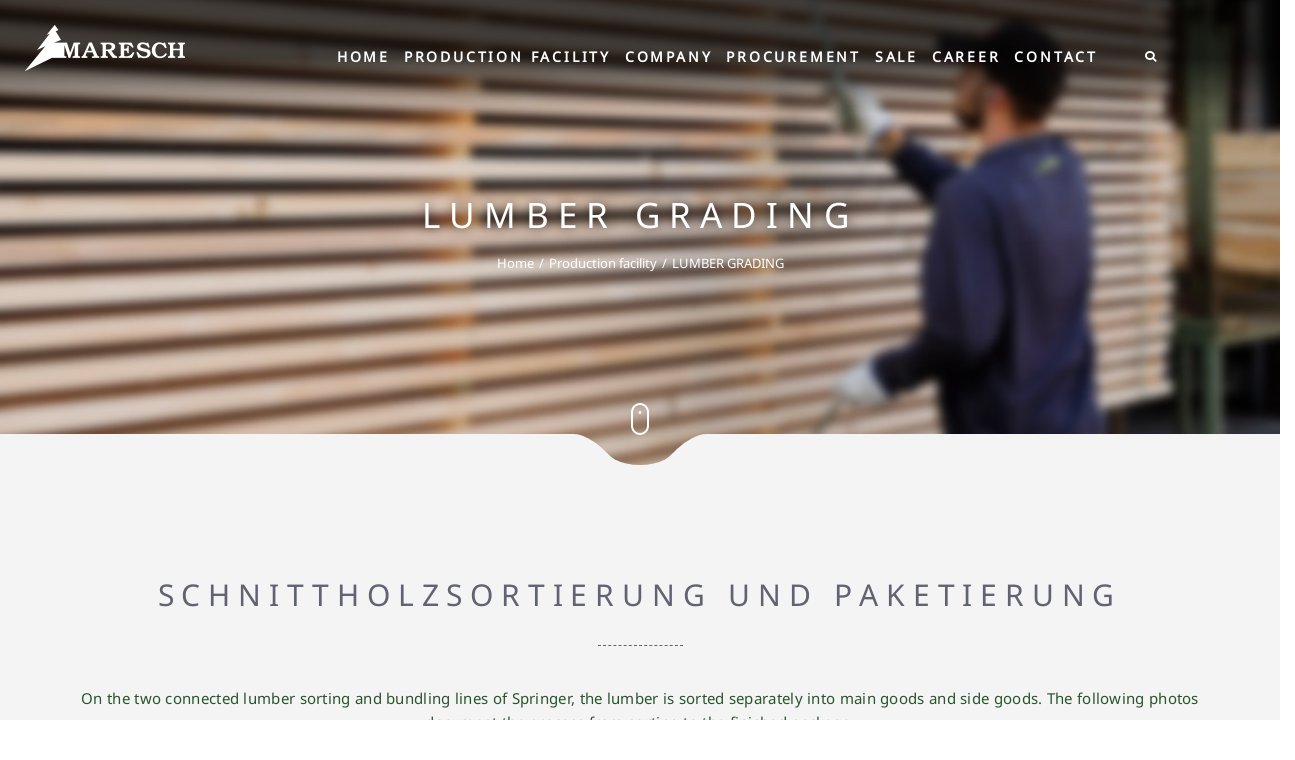

--- FILE ---
content_type: text/html; charset=UTF-8
request_url: https://www.maresch.co.at/production-facility/lumber-grading/?lang=en
body_size: 12245
content:
<!DOCTYPE html>
<html lang="en-US" prefix="og: http://ogp.me/ns#">
<head>
<meta charset="UTF-8">
<title>LUMBER GRADING &#124; Holzindustrie Maresch GmbH.</title>


<!-- SEO by Squirrly SEO 12.4.15 - https://plugin.squirrly.co/ -->

<meta name="robots" content="index,follow">
<meta name="googlebot" content="index,follow,max-snippet:-1,max-image-preview:large,max-video-preview:-1">
<meta name="bingbot" content="index,follow,max-snippet:-1,max-image-preview:large,max-video-preview:-1">

<meta name="description" content="On the two connected lumber sorting and bundling lines of Springer, the lumber is sorted separately into main goods and side goods. The following photos document the process from sorting to the finished package. The sawn timber is inspected from both sides and classified by specially trained personnel according to" />
<link rel="canonical" href="https://www.maresch.co.at/production-facility/lumber-grading/?lang=en" />
<link rel="alternate" type="application/rss+xml" href="https://www.maresch.co.at/?lang=en/sitemap.xml" />

<meta property="og:url" content="https://www.maresch.co.at/production-facility/lumber-grading/?lang=en" />
<meta property="og:title" content="LUMBER GRADING &#124; Holzindustrie Maresch GmbH." />
<meta property="og:description" content="On the two connected lumber sorting and bundling lines of Springer, the lumber is sorted separately into main goods and side goods. The following photos document the process from sorting to the" />
<meta property="og:type" content="website" />
<meta property="og:site_name" content="Holzindustrie Maresch GmbH." />
<meta property="og:locale" content="en_US" />

<meta property="twitter:url" content="https://www.maresch.co.at/production-facility/lumber-grading/?lang=en" />
<meta property="twitter:title" content="LUMBER GRADING &#124; Holzindustrie Maresch GmbH." />
<meta property="twitter:description" content="On the two connected lumber sorting and bundling lines of Springer, the lumber is sorted separately into main goods and side goods. The following photos document the process from sorting to the finished package. The sawn timber is inspected from both sides and classified by" />
<meta property="twitter:domain" content="Holzindustrie Maresch GmbH." />
<meta property="twitter:card" content="summary_large_image" />
<script async src='https://www.google-analytics.com/analytics.js'></script><script>(function(i,s,o,g,r,a,m){i['GoogleAnalyticsObject']=r;i[r]=i[r]||function(){(i[r].q=i[r].q||[]).push(arguments)},i[r].l=1*new Date();a=s.createElement(o), m=s.getElementsByTagName(o)[0];a.async=1;a.src=g;m.parentNode.insertBefore(a,m) })(window,document,'script','//www.google-analytics.com/analytics.js','ga'); ga('create', 'UA-137552758-1', 'auto');ga('send', 'pageview');</script>
<script type="application/ld+json">{"@context":"https://schema.org","@graph":[{"@type":"WebSite","@id":"https://www.maresch.co.at/production-facility/lumber-grading/?lang=en#WebSite","url":"https://www.maresch.co.at/production-facility/lumber-grading/?lang=en","name":"LUMBER GRADING &#124; Holzindustrie Maresch GmbH.  | Holzindustrie Maresch GmbH.","headline":"LUMBER GRADING &#124; Holzindustrie Maresch GmbH.  | Holzindustrie Maresch GmbH.","description":"On the two connected lumber sorting and bundling lines of Springer, the lumber is sorted separately into main goods and side goods. The following photos document the process from sorting to the finished package. The sawn timber is inspected from both sides and classified by specially trained personnel according to","mainEntityOfPage":{"@type":"WebPage","id":"https://www.maresch.co.at/production-facility/lumber-grading/?lang=en#WebPage","url":"https://www.maresch.co.at/production-facility/lumber-grading/?lang=en"},"datePublished":"2022-04-05T13:32:21+00:00","dateModified":"2022-06-20T07:21:22+00:00","potentialAction":{"@type":"SearchAction","target":"https://www.maresch.co.at/?s={search_term_string}&lang=en","query-input":"required name=search_term_string"},"author":{"@type":"Person","@id":"https://www.maresch.co.at/author/mail_oux470kb/?lang=en#1745d67775","url":"https://www.maresch.co.at/author/mail_oux470kb/?lang=en","name":"mail_oux470kb"},"publisher":{"@id":"https://www.maresch.co.at/?lang=en#organization"}}]}</script>
<!-- /SEO by Squirrly SEO - WordPress SEO Plugin -->



	

    <!-- Mobile Specific Meta -->
    <meta name="viewport" content="width=device-width, initial-scale=1, maximum-scale=1" />

     <!-- Pingbacks -->
	<link rel="pingback" href="https://www.maresch.co.at/xmlrpc.php">
	
<link rel="alternate" hreflang="de" href="https://www.maresch.co.at/produktion/schnittholz-sortierung/" />
<link rel="alternate" hreflang="en" href="https://www.maresch.co.at/production-facility/lumber-grading/?lang=en" />
<link rel="alternate" hreflang="x-default" href="https://www.maresch.co.at/produktion/schnittholz-sortierung/" />

            <script data-no-defer="1" data-ezscrex="false" data-cfasync="false" data-pagespeed-no-defer data-cookieconsent="ignore">
                var ctPublicFunctions = {"_ajax_nonce":"f2555f8cab","_rest_nonce":"fbf13ac3bb","_ajax_url":"\/wp-admin\/admin-ajax.php","_rest_url":"https:\/\/www.maresch.co.at\/wp-json\/","data__cookies_type":"none","data__ajax_type":"rest","data__bot_detector_enabled":0,"data__frontend_data_log_enabled":1,"cookiePrefix":"","wprocket_detected":false,"host_url":"www.maresch.co.at","text__ee_click_to_select":"Click to select the whole data","text__ee_original_email":"The complete one is","text__ee_got_it":"Got it","text__ee_blocked":"Blocked","text__ee_cannot_connect":"Cannot connect","text__ee_cannot_decode":"Can not decode email. Unknown reason","text__ee_email_decoder":"CleanTalk email decoder","text__ee_wait_for_decoding":"The magic is on the way!","text__ee_decoding_process":"Please wait a few seconds while we decode the contact data."}
            </script>
        
            <script data-no-defer="1" data-ezscrex="false" data-cfasync="false" data-pagespeed-no-defer data-cookieconsent="ignore">
                var ctPublic = {"_ajax_nonce":"f2555f8cab","settings__forms__check_internal":"0","settings__forms__check_external":"0","settings__forms__force_protection":0,"settings__forms__search_test":"1","settings__forms__wc_add_to_cart":"0","settings__data__bot_detector_enabled":0,"settings__sfw__anti_crawler":0,"blog_home":"https:\/\/www.maresch.co.at\/?lang=en\/","pixel__setting":"3","pixel__enabled":true,"pixel__url":"https:\/\/moderate8-v4.cleantalk.org\/pixel\/f3cbd9521c1d3c2bb79773d94160dd56.gif","data__email_check_before_post":"1","data__email_check_exist_post":0,"data__cookies_type":"none","data__key_is_ok":true,"data__visible_fields_required":true,"wl_brandname":"Anti-Spam by CleanTalk","wl_brandname_short":"CleanTalk","ct_checkjs_key":"4734d6c0b0083140c8e2df3d9606adf38e96609546e26c773a9c17f8e7ff8f83","emailEncoderPassKey":"c87b8d665e6eb3c3779f0b8d5487af04","bot_detector_forms_excluded":"W10=","advancedCacheExists":false,"varnishCacheExists":false,"wc_ajax_add_to_cart":true}
            </script>
        <link rel="alternate" type="application/rss+xml" title="Holzindustrie Maresch GmbH. &raquo; Feed" href="https://www.maresch.co.at/feed/?lang=en" />
<link rel="alternate" type="application/rss+xml" title="Holzindustrie Maresch GmbH. &raquo; Comments Feed" href="https://www.maresch.co.at/comments/feed/?lang=en" />
<link rel="alternate" title="oEmbed (JSON)" type="application/json+oembed" href="https://www.maresch.co.at/wp-json/oembed/1.0/embed?url=https%3A%2F%2Fwww.maresch.co.at%2Fproduction-facility%2Flumber-grading%2F%3Flang%3Den" />
<link rel="alternate" title="oEmbed (XML)" type="text/xml+oembed" href="https://www.maresch.co.at/wp-json/oembed/1.0/embed?url=https%3A%2F%2Fwww.maresch.co.at%2Fproduction-facility%2Flumber-grading%2F%3Flang%3Den&#038;format=xml" />
<style id='wp-img-auto-sizes-contain-inline-css' type='text/css'>
img:is([sizes=auto i],[sizes^="auto," i]){contain-intrinsic-size:3000px 1500px}
/*# sourceURL=wp-img-auto-sizes-contain-inline-css */
</style>
<style id='wp-emoji-styles-inline-css' type='text/css'>

	img.wp-smiley, img.emoji {
		display: inline !important;
		border: none !important;
		box-shadow: none !important;
		height: 1em !important;
		width: 1em !important;
		margin: 0 0.07em !important;
		vertical-align: -0.1em !important;
		background: none !important;
		padding: 0 !important;
	}
/*# sourceURL=wp-emoji-styles-inline-css */
</style>
<link rel='stylesheet' id='cleantalk-public-css-css' href='https://www.maresch.co.at/wp-content/plugins/cleantalk-spam-protect/css/cleantalk-public.min.css?ver=6.70.1_1766199119' type='text/css' media='all' />
<link rel='stylesheet' id='cleantalk-email-decoder-css-css' href='https://www.maresch.co.at/wp-content/plugins/cleantalk-spam-protect/css/cleantalk-email-decoder.min.css?ver=6.70.1_1766199119' type='text/css' media='all' />
<link rel='stylesheet' id='wpml-legacy-horizontal-list-0-css' href='https://www.maresch.co.at/wp-content/plugins/sitepress-multilingual-cms/templates/language-switchers/legacy-list-horizontal/style.min.css?ver=1' type='text/css' media='all' />
<style id='wpml-legacy-horizontal-list-0-inline-css' type='text/css'>
.wpml-ls-statics-footer a, .wpml-ls-statics-footer .wpml-ls-sub-menu a, .wpml-ls-statics-footer .wpml-ls-sub-menu a:link, .wpml-ls-statics-footer li:not(.wpml-ls-current-language) .wpml-ls-link, .wpml-ls-statics-footer li:not(.wpml-ls-current-language) .wpml-ls-link:link {color:#444444;background-color:#ffffff;}.wpml-ls-statics-footer .wpml-ls-sub-menu a:hover,.wpml-ls-statics-footer .wpml-ls-sub-menu a:focus, .wpml-ls-statics-footer .wpml-ls-sub-menu a:link:hover, .wpml-ls-statics-footer .wpml-ls-sub-menu a:link:focus {color:#000000;background-color:#eeeeee;}.wpml-ls-statics-footer .wpml-ls-current-language > a {color:#444444;background-color:#ffffff;}.wpml-ls-statics-footer .wpml-ls-current-language:hover>a, .wpml-ls-statics-footer .wpml-ls-current-language>a:focus {color:#000000;background-color:#eeeeee;}
/*# sourceURL=wpml-legacy-horizontal-list-0-inline-css */
</style>
<link rel='stylesheet' id='wpml-menu-item-0-css' href='https://www.maresch.co.at/wp-content/plugins/sitepress-multilingual-cms/templates/language-switchers/menu-item/style.min.css?ver=1' type='text/css' media='all' />
<link rel='stylesheet' id='eeb-css-frontend-css' href='https://www.maresch.co.at/wp-content/plugins/email-encoder-bundle/assets/css/style.css?ver=54d4eedc552c499c4a8d6b89c23d3df1' type='text/css' media='all' />
<link rel='stylesheet' id='tt-icomoon.css-css' href='https://www.maresch.co.at/wp-content/themes/narcos/css/vendors/icomoon.css?ver=6.9' type='text/css' media='all' />
<link rel='stylesheet' id='tt-main-style-css' href='https://www.maresch.co.at/wp-content/themes/narcos/css/screen.css?ver=6.9' type='text/css' media='all' />
<style id='tt-main-style-inline-css' type='text/css'>
#page {max-width: 1900px; margin: 0 auto;} 
        .main-header nav>ul>li.menu-item-has-children>.sub-menu, 
        .main-header nav>ul>li.menu-item-has-children>.children,
        .main-header nav>ul>li.menu-item-has-children>.sub-menu li.menu-item-has-children .sub-menu, 
        .main-header nav>ul>li.menu-item-has-children>.sub-menu li.menu-item-has-children .children, 
        .main-header nav>ul>li.menu-item-has-children>.children li.menu-item-has-children .sub-menu, 
        .main-header nav>ul>li.menu-item-has-children>.children li.menu-item-has-children .children,
        .main-header nav .shopping-cart-wrapper .cart-toggle:hover,
        html:before {
            background-color: #195528 !important;
        }

        .intro-box.no-image-post {
            background: #00370a; 
        }

        .search-form-wrapper {
            background: rgba(25,85,40,0.8); 
        }
        
        .main-header nav>ul>li>a,
        .main-header nav>ul>li:before, 
        .main-header nav>ul>li:after,
        .main-header nav>ul>li.menu-item-has-children>.sub-menu li a, 
        .main-header nav>ul>li.menu-item-has-children>.children li a,
        .main-header nav .search-toggle i,
        .main-header nav .shopping-cart-wrapper .cart-toggle span,
        .main-header nav .shopping-cart-wrapper .cart-toggle i,
        .search-form-wrapper .close-search-form-wrapper i,
        .search-form-wrapper .search-form .form-submit i,
        .search-form-wrapper .search-form .form-input,
        .stack-menu-toggle .menu-toggle-title, 
        .mobile-navigation-toggle .menu-toggle-title,
        html .stack-nav-wrapper .stack-nav>ul>li>a,
        html .stack-nav-wrapper .stack-nav>ul>li ul li,
        .intro-box .intro-box-inner .box-content .page-title,
        .intro-box .intro-box-inner .box-content .breadcrumb li,
        .intro-box.style-2 .intro-box-inner .box-content .project-info .project-title,
        .intro-box.style-2 .intro-box-inner .box-content .project-info .project-meta
        { color: #ffffff; }

        .main-header nav>ul>li:hover a {
            border-color: rgba(255,255,255,0.6); 
        }

        .scroll-btn .icon,
        .stack-menu-toggle .icon, .mobile-navigation-toggle .icon {
            border-color: #ffffff; 
        }

        .scroll-btn .icon:before,
        .stack-menu-toggle .icon .line, .mobile-navigation-toggle .icon .line {
            background: #ffffff; 
        }

        html .stack-nav-wrapper .close-stack-nav:before, html .stack-nav-wrapper .close-stack-nav:after {
            color: #cdcdcd; 
        }

        .menu-trigger .icon, .menu-trigger .icon:before, .menu-trigger .icon:after {
            background: #ffffff;
        }
        
        p b,
        .comment-form .logged-in-as a:hover,
        .single-post-content .post-navigation p a:hover,
        .woocommerce div.product form.cart .reset_variations:hover {
            color: #054114;
        }

        .comment-form .form-submit .submit:hover,
        .single-post-content form input[type="submit"]:hover {
            border-color: #054114;
        }

        .single-post-content form input[type="submit"]:hover {
            background: #054114;
        }

        blockquote,
        .checkbox.type-2 input:checked + .label:before,
        .tabed-content .tabs-header ul li.current, .tabed-content .tabs-header ul li:hover {
            border-color: #195528;
        }

        .comment-form .rating .rating-box:hover i, 
        .comment-form .rating .rating-box.active i,
        .testimonials-box.v2 .message a,
        .shop-product .product-body a h3:hover,
        .single-product-description-box .box-header .woocommerce-product-rating .star-rating,
        .single-product-description-box .box-body .rating-box i,
        .single-product-description-box .box-body .widget_categories ul li a:before,
        .single-product-description-box .box-body .widget_categories ul li a:hover,
        .section-contact .contact-block-widget .contact-block p a:hover,
        .section-contact .contact-block-widget .contact-block .social-items li i:hover,.content-wrapper .widget:not(.widget_tag_cloud):not(.widget_popular_posts):not(.widget_search):not(.widget_instagram):not(.widget_twitter):not(.widget_popular_products):not(.widget_order_totals):not(.widget_products):not(.widget_top_rated_products):not(.widget_shopping_cart):not(.tesla-twitter-widget):not(.tesla-instagram-widget) ul li a:before,
        .content-wrapper .widget:not(.widget_tag_cloud):not(.widget_popular_posts):not(.widget_search):not(.widget_instagram):not(.widget_twitter):not(.widget_popular_products):not(.widget_order_totals):not(.widget_products):not(.widget_top_rated_products):not(.widget_shopping_cart):not(.tesla-twitter-widget):not(.tesla-instagram-widget) ul li a:hover,
        .content-wrapper .widget.widget_popular_products .price,.content-wrapper .widget.widget_products .product_list_widget li .amount, .content-wrapper .widget.widget_top_rated_products .product_list_widget li .amount, .content-wrapper .widget.widget_shopping_cart .product_list_widget li .amount,
        .comments-list .comment-item .rating-box,
        .comments-list .comment-item .star-rating,
        .comments-list .comment.byuser .rating-box,
        .comments-list .comment.byuser .star-rating,
        .comments-list .comment-item .rating-box i,
        .comments-list .comment-item .star-rating i,
        .comments-list .comment.byuser .rating-box i,
        .comments-list .comment.byuser .star-rating i,
        .quick-view-box .star-rating,
        .media-wrapper .star-rating,
        .share-block .share-options li i,
        .product-widgets .widget_popular_products .popular-products .popular-product .price,
        .content-wrapper .widget.widget_price_filter .price_slider_amount .price_label,
        .single-product-description-box .box-body .widget_categories ul li a:hover:before {
            color: #195528;
        }

        .btn.template-btn-1:after,
        .button.template-btn-1:after,
        .portfolio-filters ul li a:after,
        .single-product-description-box .box-header .product-title:after,
        .section-contact .contact-block-widget .contact-block .block-title:after,
        .content-wrapper .widget .widget-caption:after,
        ul.page-numbers li .page-numbers:after {
            background: #195528;
        }

        .content-wrapper .widget.widget_product_search .woocommerce-product-search input[type="submit"], .content-wrapper .widget.widget_product_search .search-form input[type="submit"], .content-wrapper .widget.widget_search .woocommerce-product-search input[type="submit"], .content-wrapper .widget.widget_search .search-form input[type="submit"] {
            background: #195528;
            border-color: #054114;
        }

        .content-wrapper .widget.widget_product_search .woocommerce-product-search input[type="submit"]:hover, .content-wrapper .widget.widget_product_search .search-form input[type="submit"]:hover, .content-wrapper .widget.widget_search .woocommerce-product-search input[type="submit"]:hover, .content-wrapper .widget.widget_search .search-form input[type="submit"]:hover {
            background: #054114;
        }

        .btn.template-btn-1:before, .button.template-btn-1:before,
        .content-wrapper .widget:not(.widget_tag_cloud):not(.widget_popular_posts):not(.widget_search):not(.widget_instagram):not(.widget_twitter):not(.widget_popular_products):not(.widget_order_totals):not(.widget_products):not(.widget_top_rated_products):not(.widget_shopping_cart):not(.tesla-twitter-widget):not(.tesla-instagram-widget) ul li a:hover:before {
            color: #002300;
        }

        .content-wrapper .widget.widget_price_filter .price-slider .ui-widget-content .ui-slider-range, .content-wrapper .widget.widget_price_filter .price_slider_wrapper .ui-widget-content .ui-slider-range {
            background: #195528 !important;
        }

        .content-wrapper .widget.widget_price_filter .price-slider .ui-widget-content .ui-slider-handle, .content-wrapper .widget.widget_price_filter .price_slider_wrapper .ui-widget-content .ui-slider-handle {
            background: #002d00 !important;
        }
        
        footer .main-footer-wrapper {background-color: #195528 !important;}
        footer .widget_subscribe .subscribe-form .form-input { background: #054114;}
        footer .widget_subscribe .subscribe-form .form-submit { background: #002300;}
        footer .widget_subscribe { border-color: #002300;}
         
        footer a, 
        footer .main-footer-wrapper .widget p, 
        footer .main-footer-wrapper .widget ul li,
        footer .main-footer-wrapper .widget .widget-title,
        footer .main-footer-wrapper .copyrights p,
        footer .main-social-block .block-icon {color: #ffffff;}

        footer .widget_about .contact-info li:before,
        footer .widget_popular_posts .popular-posts .popular-post .post-meta {
            color: #e1e1e1;
        }

        footer .widget_popular_posts .popular-posts .popular-post .post-meta li:not(:first-of-type):before {
            background-color: #e1e1e1;
        }
        body {color: #2a542e;}
/*# sourceURL=tt-main-style-inline-css */
</style>
<link rel='stylesheet' id='tt-theme-style-css' href='https://www.maresch.co.at/wp-content/themes/narcos_child/style.css?ver=6.9' type='text/css' media='all' />
<link rel='stylesheet' id='borlabs-cookie-css' href='https://www.maresch.co.at/wp-content/plugins/borlabs-cookie/css/borlabs-cookie.css?ver=1.9.9-1' type='text/css' media='all' />
<style id='borlabs-cookie-inline-css' type='text/css'>
[data-borlabs-cookie-wrap] [data-borlabs-cookie] {background:#f9f9f9 !important; color:#606569 !important;}
[data-borlabs-cookie-wrap] [data-borlabs-cookie] p {color:#606569 !important;}
[data-borlabs-cookie-wrap] [data-borlabs-cookie] p a {color:#288fe9 !important;}
[data-borlabs-cookie-wrap] [data-borlabs-cookie] p.borlabsCookieSubHeadline {background:#eeeeee !important;}
[data-borlabs-cookie-wrap] [data-borlabs-cookie] p.borlabsCookieSuccess {color:#5eb930 !important;}
[data-borlabs-cookie-wrap] [data-borlabs-cookie] [data-borlabs-selection] ul {border-top: 1px solid #f2f2f2 !important; border-left: 1px solid #f2f2f2 !important; border-right: 1px solid #f2f2f2 !important;}
[data-borlabs-cookie-wrap] [data-borlabs-cookie] [data-borlabs-selection] ul li.cookieOption1 {background:#ffffff !important; border-bottom: 1px solid #f2f2f2 !important; color:#606569 !important;}
[data-borlabs-cookie-wrap] [data-borlabs-cookie] [data-borlabs-selection] ul li.cookieOption1:hover {background-color:#288fe9 !important; color:#ffffff !important;}
[data-borlabs-cookie-wrap] [data-borlabs-cookie] [data-borlabs-selection] ul li.cookieOption2 {background:#ffffff !important; border-bottom: 1px solid #f2f2f2 !important; color:#606569 !important;}
[data-borlabs-cookie-wrap] [data-borlabs-cookie] [data-borlabs-selection] ul li.cookieOption2:hover {background-color:#288fe9 !important; color:#ffffff !important;}
[data-borlabs-cookie-wrap] [data-borlabs-cookie] [data-borlabs-selection] ul li.cookieOption3 {background:#ffffff !important; border-bottom: 1px solid #f2f2f2 !important; color:#606569 !important;}
[data-borlabs-cookie-wrap] [data-borlabs-cookie] [data-borlabs-selection] ul li.cookieOption3:hover {background-color:#288fe9 !important; color:#ffffff !important;}
[data-borlabs-cookie-wrap] [data-borlabs-cookie] [data-borlabs-help] a {color:#288fe9 !important;}
.borlabs-cookie-bct-default, [data-borlabs-cookie-opt-out] {background:#efefef !important; color: #666666 !important;}
.borlabs-cookie-bct-default p, [data-borlabs-cookie-opt-out] p {color: #666666 !important;}
.borlabs-cookie-bct-default a[role="button"], [data-borlabs-cookie-opt-out] a[role="button"] {background:#288fe9 !important; color: #ffffff !important;}
.borlabs-cookie-bct-default a[role="button"]:hover, [data-borlabs-cookie-opt-out] a[role="button"]:hover {background:#2875e9 !important; color: #ffffff !important;}
[data-borlabs-cookie-opt-out] [data-borlabs-cookie-opt-out-success] {color: #5eb930 !important;}
/*# sourceURL=borlabs-cookie-inline-css */
</style>
<link rel='stylesheet' id='js_composer_front-css' href='https://www.maresch.co.at/wp-content/plugins/js_composer/assets/css/js_composer.min.css?ver=5.1.1.5' type='text/css' media='all' />
<script type="text/javascript" src="https://www.maresch.co.at/wp-content/plugins/cleantalk-spam-protect/js/apbct-public-bundle_gathering.min.js?ver=6.70.1_1766199119" id="apbct-public-bundle_gathering.min-js-js"></script>
<script type="text/javascript" id="jquery-core-js-extra">
/* <![CDATA[ */
var tesla_ajax = {"url":"https://www.maresch.co.at/wp-admin/admin-ajax.php","nonce":"444c2d1d61"};
tesla_ajax.actions = {tt_portfolio:{},
testimonials:{},
};
//# sourceURL=jquery-core-js-extra
/* ]]> */
</script>
<script type="text/javascript" src="https://www.maresch.co.at/wp-includes/js/jquery/jquery.min.js?ver=3.7.1" id="jquery-core-js"></script>
<script type="text/javascript" src="https://www.maresch.co.at/wp-includes/js/jquery/jquery-migrate.min.js?ver=3.4.1" id="jquery-migrate-js"></script>
<script type="text/javascript" src="https://www.maresch.co.at/wp-content/plugins/email-encoder-bundle/assets/js/custom.js?ver=2c542c9989f589cd5318f5cef6a9ecd7" id="eeb-js-frontend-js"></script>
<script type="text/javascript" src="https://www.maresch.co.at/wp-content/themes/narcos/tesla_framework/static/js/holder.js" id="tesla-image-holder-js"></script>
<link rel="https://api.w.org/" href="https://www.maresch.co.at/wp-json/" /><link rel="alternate" title="JSON" type="application/json" href="https://www.maresch.co.at/wp-json/wp/v2/pages/1726" /><link rel="EditURI" type="application/rsd+xml" title="RSD" href="https://www.maresch.co.at/xmlrpc.php?rsd" />
<meta name="generator" content="WordPress 6.9" />
<link rel='shortlink' href='https://www.maresch.co.at/?p=1726&#038;lang=en' />
<meta name="generator" content="WPML ver:4.8.6 stt:1,3;" />
<script type="text/javascript">var ajaxurl = 'https://www.maresch.co.at/wp-admin/admin-ajax.php';</script><link rel="icon" href="https://www.maresch.co.at/wp-content/uploads/2019/01/favicon-150x150.png" sizes="32x32" />
<link rel="icon" href="https://www.maresch.co.at/wp-content/uploads/2019/01/favicon-300x300.png" sizes="192x192" />
<link rel="apple-touch-icon" href="https://www.maresch.co.at/wp-content/uploads/2019/01/favicon-300x300.png" />
<meta name="msapplication-TileImage" content="https://www.maresch.co.at/wp-content/uploads/2019/01/favicon-300x300.png" />
<meta name="generator" content="Powered by Visual Composer - drag and drop page builder for WordPress."/>
<!--[if lte IE 9]><link rel="stylesheet" type="text/css" href="https://www.maresch.co.at/wp-content/plugins/js_composer/assets/css/vc_lte_ie9.min.css" media="screen"><![endif]--><link rel="icon" href="https://www.maresch.co.at/wp-content/uploads/2019/01/favicon-150x150.png" sizes="32x32" />
<link rel="icon" href="https://www.maresch.co.at/wp-content/uploads/2019/01/favicon-300x300.png" sizes="192x192" />
<link rel="apple-touch-icon" href="https://www.maresch.co.at/wp-content/uploads/2019/01/favicon-300x300.png" />
<meta name="msapplication-TileImage" content="https://www.maresch.co.at/wp-content/uploads/2019/01/favicon-300x300.png" />
<style type="text/css" data-type="vc_shortcodes-custom-css">.vc_custom_1547717879698{padding-top: 50px !important;}</style><noscript><style type="text/css"> .wpb_animate_when_almost_visible { opacity: 1; }</style></noscript><link rel='stylesheet' id='flexslider-css' href='https://www.maresch.co.at/wp-content/plugins/js_composer/assets/lib/bower/flexslider/flexslider.min.css?ver=5.1.1.5' type='text/css' media='all' />
<link rel='stylesheet' id='prettyphoto-css' href='https://www.maresch.co.at/wp-content/plugins/js_composer/assets/lib/prettyphoto/css/prettyPhoto.min.css?ver=5.1.1.5' type='text/css' media='all' />
<link rel='stylesheet' id='font-awesome-css' href='https://www.maresch.co.at/wp-content/plugins/js_composer/assets/lib/bower/font-awesome/css/font-awesome.min.css?ver=5.1.1.5' type='text/css' media='all' />
</head>
<body class="wp-singular page-template-default page page-id-1726 page-child parent-pageid-1659 wp-theme-narcos wp-child-theme-narcos_child wpb-js-composer js-comp-ver-5.1.1.5 vc_responsive">
	<div id="page">
		<!-- Search Form Wrapper -->
		<div class="search-form-wrapper">
			<form class="search-form" method="get" role="search" action="https://www.maresch.co.at/?lang=en">
				<input type="text" class="form-input check-value" name="s" id="s" value="" placeholder="Suchbegriff eingeben..." />
				<button class="form-submit">
					<i class="icon-search"></i>
				</button>
			</form>

			<span class="close-search-form-wrapper">
				<i class="icon-cross"></i>
			</span>
		</div>

		<!-- Video Popup -->
		<div class="popup-wrapper video-popup">
			<!-- Close Video Popup -->
			<span class="close-video-popup-toggle"></span>
			
			<div class="popup-inner-content">
				<div class="media-wrapper">
					<div class="responsive-media ratio16by9"></div>
				</div>
			</div>
		</div>

		
		
		<!-- Page Wrapper -->
		<div class="page-wrapper sticky-header">

			<!-- Header -->
			<header class="main-header logo-left expanded">
				<!-- Site Identity -->
				
				<a href="https://www.maresch.co.at/?lang=en" style="" class="brand-holder">
                    						<img src="https://www.maresch.co.at/wp-content/uploads/2016/03/brand.png" class="scrolluplogo" alt="Holzindustrie Maresch GmbH">
						<img src="https://www.maresch.co.at/wp-content/uploads/2018/12/logo_maresch.png" class="scrolldownlogo" alt="Holzindustrie Maresch GmbH">

                                    </a>

				<nav>
										<!-- Menu Items -->
					<ul>
						<li id="menu-item-1696" class="menu-item menu-item-type-custom menu-item-object-custom menu-item-1696"><a href="https://www.maresch.co.at">Home</a></li>
<li id="menu-item-1697" class="menu-item menu-item-type-post_type menu-item-object-page current-page-ancestor current-menu-ancestor current-menu-parent current-page-parent current_page_parent current_page_ancestor menu-item-has-children menu-item-1697"><a href="https://www.maresch.co.at/production-facility/?lang=en">Production facility</a>
<ul class="sub-menu">
	<li id="menu-item-1698" class="menu-item menu-item-type-post_type menu-item-object-page menu-item-1698"><a href="https://www.maresch.co.at/production-facility/log-yard/?lang=en">LOG YARD</a></li>
	<li id="menu-item-1784" class="menu-item menu-item-type-post_type menu-item-object-page menu-item-1784"><a href="https://www.maresch.co.at/production-facility/saw-feed/?lang=en">SAW FEEDING SYSTEM</a></li>
	<li id="menu-item-1699" class="menu-item menu-item-type-post_type menu-item-object-page menu-item-1699"><a href="https://www.maresch.co.at/production-facility/linck-line/?lang=en">LINCK LINE</a></li>
	<li id="menu-item-1785" class="menu-item menu-item-type-post_type menu-item-object-page current-menu-item page_item page-item-1726 current_page_item menu-item-1785"><a href="https://www.maresch.co.at/production-facility/lumber-grading/?lang=en" aria-current="page">LUMBER GRADING</a></li>
	<li id="menu-item-1786" class="menu-item menu-item-type-post_type menu-item-object-page menu-item-1786"><a href="https://www.maresch.co.at/lumber-storage/?lang=en">LUMBER STORAGE</a></li>
	<li id="menu-item-1787" class="menu-item menu-item-type-post_type menu-item-object-page menu-item-1787"><a href="https://www.maresch.co.at/production-facility/loading-of-sawn-timber/?lang=en">LOADING OF SAWN TIMBER</a></li>
	<li id="menu-item-1788" class="menu-item menu-item-type-post_type menu-item-object-page menu-item-1788"><a href="https://www.maresch.co.at/production-facility/maintenance-building-and-crew-quarters/?lang=en">MAINTENANCE BUILDING AND CREW QUARTERS</a></li>
	<li id="menu-item-1789" class="menu-item menu-item-type-post_type menu-item-object-page menu-item-1789"><a href="https://www.maresch.co.at/production-facility/bunker-for-wood-chips-and-sawdust/?lang=en">BUNKER FOR WOOD CHIPS AND SAWDUST</a></li>
	<li id="menu-item-1790" class="menu-item menu-item-type-post_type menu-item-object-page menu-item-1790"><a href="https://www.maresch.co.at/production-facility/railway-sidings/?lang=en">RAILWAY SIDINGS</a></li>
</ul>
</li>
<li id="menu-item-1791" class="menu-item menu-item-type-post_type menu-item-object-page menu-item-1791"><a href="https://www.maresch.co.at/company/?lang=en">Company</a></li>
<li id="menu-item-1700" class="menu-item menu-item-type-post_type menu-item-object-page menu-item-1700"><a href="https://www.maresch.co.at/procurement/?lang=en">Procurement</a></li>
<li id="menu-item-1701" class="menu-item menu-item-type-post_type menu-item-object-page menu-item-1701"><a href="https://www.maresch.co.at/sale/?lang=en">Sale</a></li>
<li id="menu-item-1821" class="menu-item menu-item-type-post_type menu-item-object-page menu-item-1821"><a href="https://www.maresch.co.at/career/?lang=en">Career</a></li>
<li id="menu-item-1812" class="menu-item menu-item-type-post_type menu-item-object-page menu-item-has-children menu-item-1812"><a href="https://www.maresch.co.at/contact/?lang=en">Contact</a>
<ul class="sub-menu">
	<li id="menu-item-1792" class="menu-item menu-item-type-post_type menu-item-object-page menu-item-1792"><a href="https://www.maresch.co.at/contact-2/your-contacts/?lang=en">Your contacts</a></li>
	<li id="menu-item-1702" class="menu-item menu-item-type-post_type menu-item-object-page menu-item-1702"><a href="https://www.maresch.co.at/imprint/?lang=en">Imprint</a></li>
</ul>
</li>
					</ul>
					
					<!-- Nav Toggle -->
					<span class="mobile-navigation-toggle">
						<span class="icon">
							<i class="line"></i>
							<i class="line"></i>
							<i class="line"></i>
						</span>

						<span class="menu-toggle-title">Menu</span>
					</span>

					<!-- Search Toggle -->
					<span class="search-toggle">
						<i class="icon-search"></i>
					</span>

									</nav>

				<nav class="desktop-only-nav">
										<!-- Menu Items -->
					<ul>
						<li class="menu-item menu-item-type-custom menu-item-object-custom menu-item-1696"><a href="https://www.maresch.co.at">Home</a></li>
<li class="menu-item menu-item-type-post_type menu-item-object-page current-page-ancestor current-menu-ancestor current-menu-parent current-page-parent current_page_parent current_page_ancestor menu-item-has-children menu-item-1697"><a href="https://www.maresch.co.at/production-facility/?lang=en">Production facility</a>
<ul class="sub-menu">
	<li class="menu-item menu-item-type-post_type menu-item-object-page menu-item-1698"><a href="https://www.maresch.co.at/production-facility/log-yard/?lang=en">LOG YARD</a></li>
	<li class="menu-item menu-item-type-post_type menu-item-object-page menu-item-1784"><a href="https://www.maresch.co.at/production-facility/saw-feed/?lang=en">SAW FEEDING SYSTEM</a></li>
	<li class="menu-item menu-item-type-post_type menu-item-object-page menu-item-1699"><a href="https://www.maresch.co.at/production-facility/linck-line/?lang=en">LINCK LINE</a></li>
	<li class="menu-item menu-item-type-post_type menu-item-object-page current-menu-item page_item page-item-1726 current_page_item menu-item-1785"><a href="https://www.maresch.co.at/production-facility/lumber-grading/?lang=en" aria-current="page">LUMBER GRADING</a></li>
	<li class="menu-item menu-item-type-post_type menu-item-object-page menu-item-1786"><a href="https://www.maresch.co.at/lumber-storage/?lang=en">LUMBER STORAGE</a></li>
	<li class="menu-item menu-item-type-post_type menu-item-object-page menu-item-1787"><a href="https://www.maresch.co.at/production-facility/loading-of-sawn-timber/?lang=en">LOADING OF SAWN TIMBER</a></li>
	<li class="menu-item menu-item-type-post_type menu-item-object-page menu-item-1788"><a href="https://www.maresch.co.at/production-facility/maintenance-building-and-crew-quarters/?lang=en">MAINTENANCE BUILDING AND CREW QUARTERS</a></li>
	<li class="menu-item menu-item-type-post_type menu-item-object-page menu-item-1789"><a href="https://www.maresch.co.at/production-facility/bunker-for-wood-chips-and-sawdust/?lang=en">BUNKER FOR WOOD CHIPS AND SAWDUST</a></li>
	<li class="menu-item menu-item-type-post_type menu-item-object-page menu-item-1790"><a href="https://www.maresch.co.at/production-facility/railway-sidings/?lang=en">RAILWAY SIDINGS</a></li>
</ul>
</li>
<li class="menu-item menu-item-type-post_type menu-item-object-page menu-item-1791"><a href="https://www.maresch.co.at/company/?lang=en">Company</a></li>
<li class="menu-item menu-item-type-post_type menu-item-object-page menu-item-1700"><a href="https://www.maresch.co.at/procurement/?lang=en">Procurement</a></li>
<li class="menu-item menu-item-type-post_type menu-item-object-page menu-item-1701"><a href="https://www.maresch.co.at/sale/?lang=en">Sale</a></li>
<li class="menu-item menu-item-type-post_type menu-item-object-page menu-item-1821"><a href="https://www.maresch.co.at/career/?lang=en">Career</a></li>
<li class="menu-item menu-item-type-post_type menu-item-object-page menu-item-has-children menu-item-1812"><a href="https://www.maresch.co.at/contact/?lang=en">Contact</a>
<ul class="sub-menu">
	<li class="menu-item menu-item-type-post_type menu-item-object-page menu-item-1792"><a href="https://www.maresch.co.at/contact-2/your-contacts/?lang=en">Your contacts</a></li>
	<li class="menu-item menu-item-type-post_type menu-item-object-page menu-item-1702"><a href="https://www.maresch.co.at/imprint/?lang=en">Imprint</a></li>
</ul>
</li>
					</ul>
					
					<!-- Nav Toggle -->
					<span class="mobile-navigation-toggle">
						<span class="icon">
							<i class="line"></i>
							<i class="line"></i>
							<i class="line"></i>
						</span>

						<span class="menu-toggle-title">Menu</span>
					</span>

					<!-- Search Toggle -->
					<span class="search-toggle">
						<i class="icon-search"></i>
					</span>

									</nav>
			</header>

			<!-- Main Content -->
			<div class="content-wrapper">	


<!-- Intro Box -->
<div class="intro-box " data-parallax-bg="https://www.maresch.co.at/wp-content/uploads/produktion/schnittholzsortierung_header_blurred.jpg">
	<div class="box-img-wrapper">
		<div class="box-img">
			<span></span>
		</div>
	</div>

	<div class="intro-box-inner container">
		<div class="box-content align-center">
			<h2 class="page-title">
				LUMBER GRADING			</h2>
			    <ul class="breadcrumb clean-list">
        <li><a href="https://www.maresch.co.at/?lang=en">Home</a></li>
        <li><a href="https://www.maresch.co.at/production-facility/?lang=en">Production facility</a></li><li>LUMBER GRADING</li>    </ul>
    		</div>
	</div>

	<!-- Scroll Down Btn -->
	<a href="#" class="scroll-btn">
		<span class="icon"></span>
	</a>

	<!-- Rounded Border Bottom -->
	<div class="rounded-border-bottom">
		<span></span>
	</div>
</div>
		
			
			
					<section class="section       section-description no-margin   " ><div class="container"><div class="row"><div class="wpb_column vc_column_container vc_col-sm-12"><div class="vc_column-inner "><div class="wpb_wrapper"><div class="section-title align-center  "><h2 style="text-align:center;">Schnittholzsortierung und Paketierung<span></span></h2></div>
	<div class="wpb_text_column wpb_content_element " >
		<div class="wpb_wrapper">
			<p style="text-align: center;">On the two connected lumber sorting and bundling lines of Springer, the lumber is sorted separately into main goods and side goods. The following photos document the process from sorting to the finished package.</p>
<p style="text-align: center;">The sawn timber is inspected from both sides<br />
and classified by specially trained personnel according to sorting criteria.</p>
<p style="text-align: center;">The individual boards are sorted fully automatically according to quality and<br />
length and are assigned to the according package tray.</p>
<p style="text-align: center;">The packaging system automatically bundles everything into one package.</p>

		</div>
	</div>
</div></div></div></div></div></section><section class="section vc_custom_1547717879698      no-margin   " ><div class="container"><div class="row"><div class="wpb_column vc_column_container vc_col-sm-12"><div class="vc_column-inner "><div class="wpb_wrapper"><div class="wpb_gallery wpb_content_element vc_clearfix" ><div class="wpb_wrapper"><div class="wpb_gallery_slides wpb_flexslider flexslider_slide flexslider" data-interval="5" data-flex_fx="slide"><ul class="slides"><li><a class="prettyphoto" href="https://www.maresch.co.at/wp-content/uploads/produktion/schnittholzsortierung0003-1024x682.jpg" data-rel="prettyPhoto[rel-1726-1189615211]"><img fetchpriority="high" decoding="async" width="1024" height="682" src="https://www.maresch.co.at/wp-content/uploads/produktion/schnittholzsortierung0003-1024x682.jpg" class="attachment-large" alt="" srcset="https://www.maresch.co.at/wp-content/uploads/produktion/schnittholzsortierung0003-1024x682.jpg 1024w, https://www.maresch.co.at/wp-content/uploads/produktion/schnittholzsortierung0003-300x200.jpg 300w, https://www.maresch.co.at/wp-content/uploads/produktion/schnittholzsortierung0003-768x512.jpg 768w, https://www.maresch.co.at/wp-content/uploads/produktion/schnittholzsortierung0003.jpg 1280w" sizes="(max-width: 1024px) 100vw, 1024px" /></a></li><li><a class="prettyphoto" href="https://www.maresch.co.at/wp-content/uploads/produktion/schnittholzsortierung0004-1024x682.jpg" data-rel="prettyPhoto[rel-1726-1189615211]"><img decoding="async" width="1024" height="682" src="https://www.maresch.co.at/wp-content/uploads/produktion/schnittholzsortierung0004-1024x682.jpg" class="attachment-large" alt="" srcset="https://www.maresch.co.at/wp-content/uploads/produktion/schnittholzsortierung0004-1024x682.jpg 1024w, https://www.maresch.co.at/wp-content/uploads/produktion/schnittholzsortierung0004-300x200.jpg 300w, https://www.maresch.co.at/wp-content/uploads/produktion/schnittholzsortierung0004-768x512.jpg 768w, https://www.maresch.co.at/wp-content/uploads/produktion/schnittholzsortierung0004.jpg 1280w" sizes="(max-width: 1024px) 100vw, 1024px" /></a></li><li><a class="prettyphoto" href="https://www.maresch.co.at/wp-content/uploads/produktion/schnittholzsortierung0006-1024x682.jpg" data-rel="prettyPhoto[rel-1726-1189615211]"><img decoding="async" width="1024" height="682" src="https://www.maresch.co.at/wp-content/uploads/produktion/schnittholzsortierung0006-1024x682.jpg" class="attachment-large" alt="" srcset="https://www.maresch.co.at/wp-content/uploads/produktion/schnittholzsortierung0006-1024x682.jpg 1024w, https://www.maresch.co.at/wp-content/uploads/produktion/schnittholzsortierung0006-300x200.jpg 300w, https://www.maresch.co.at/wp-content/uploads/produktion/schnittholzsortierung0006-768x512.jpg 768w, https://www.maresch.co.at/wp-content/uploads/produktion/schnittholzsortierung0006.jpg 1280w" sizes="(max-width: 1024px) 100vw, 1024px" /></a></li><li><a class="prettyphoto" href="https://www.maresch.co.at/wp-content/uploads/produktion/schnittholzsortierung0005-1024x682.jpg" data-rel="prettyPhoto[rel-1726-1189615211]"><img loading="lazy" decoding="async" width="1024" height="682" src="https://www.maresch.co.at/wp-content/uploads/produktion/schnittholzsortierung0005-1024x682.jpg" class="attachment-large" alt="" srcset="https://www.maresch.co.at/wp-content/uploads/produktion/schnittholzsortierung0005-1024x682.jpg 1024w, https://www.maresch.co.at/wp-content/uploads/produktion/schnittholzsortierung0005-300x200.jpg 300w, https://www.maresch.co.at/wp-content/uploads/produktion/schnittholzsortierung0005-768x512.jpg 768w, https://www.maresch.co.at/wp-content/uploads/produktion/schnittholzsortierung0005.jpg 1280w" sizes="auto, (max-width: 1024px) 100vw, 1024px" /></a></li><li><a class="prettyphoto" href="https://www.maresch.co.at/wp-content/uploads/produktion/schnittholzsortierung0008-1024x682.jpg" data-rel="prettyPhoto[rel-1726-1189615211]"><img loading="lazy" decoding="async" width="1024" height="682" src="https://www.maresch.co.at/wp-content/uploads/produktion/schnittholzsortierung0008-1024x682.jpg" class="attachment-large" alt="" srcset="https://www.maresch.co.at/wp-content/uploads/produktion/schnittholzsortierung0008-1024x682.jpg 1024w, https://www.maresch.co.at/wp-content/uploads/produktion/schnittholzsortierung0008-300x200.jpg 300w, https://www.maresch.co.at/wp-content/uploads/produktion/schnittholzsortierung0008-768x512.jpg 768w, https://www.maresch.co.at/wp-content/uploads/produktion/schnittholzsortierung0008.jpg 1280w" sizes="auto, (max-width: 1024px) 100vw, 1024px" /></a></li><li><a class="prettyphoto" href="https://www.maresch.co.at/wp-content/uploads/produktion/schnittholzsortierung0001-1024x682.jpg" data-rel="prettyPhoto[rel-1726-1189615211]"><img loading="lazy" decoding="async" width="1024" height="682" src="https://www.maresch.co.at/wp-content/uploads/produktion/schnittholzsortierung0001-1024x682.jpg" class="attachment-large" alt="" srcset="https://www.maresch.co.at/wp-content/uploads/produktion/schnittholzsortierung0001-1024x682.jpg 1024w, https://www.maresch.co.at/wp-content/uploads/produktion/schnittholzsortierung0001-300x200.jpg 300w, https://www.maresch.co.at/wp-content/uploads/produktion/schnittholzsortierung0001-768x512.jpg 768w, https://www.maresch.co.at/wp-content/uploads/produktion/schnittholzsortierung0001.jpg 1280w" sizes="auto, (max-width: 1024px) 100vw, 1024px" /></a></li><li><a class="prettyphoto" href="https://www.maresch.co.at/wp-content/uploads/produktion/schnittholzsortierung0007-1024x682.jpg" data-rel="prettyPhoto[rel-1726-1189615211]"><img loading="lazy" decoding="async" width="1024" height="682" src="https://www.maresch.co.at/wp-content/uploads/produktion/schnittholzsortierung0007-1024x682.jpg" class="attachment-large" alt="" srcset="https://www.maresch.co.at/wp-content/uploads/produktion/schnittholzsortierung0007-1024x682.jpg 1024w, https://www.maresch.co.at/wp-content/uploads/produktion/schnittholzsortierung0007-300x200.jpg 300w, https://www.maresch.co.at/wp-content/uploads/produktion/schnittholzsortierung0007-768x512.jpg 768w, https://www.maresch.co.at/wp-content/uploads/produktion/schnittholzsortierung0007.jpg 1280w" sizes="auto, (max-width: 1024px) 100vw, 1024px" /></a></li></ul></div></div></div></div></div></div></div></div></section><section class="section         " ><div class="container"><div class="row"><div class="wpb_column vc_column_container vc_col-sm-12"><div class="vc_column-inner "><div class="wpb_wrapper">
	<div class="wpb_text_column wpb_content_element " >
		<div class="wpb_wrapper">
			<p style="text-align: center;">Furthermore, we have the possibility to treat the side goods against blue stain by means of continuous impregnation.</p>
<p style="text-align: center;">The sorting of the main goods we is done on both sides by using two sorting machines which classify the sawn timber.</p>
<p style="text-align: center;">Sorting into the respective package compartment is again fully automatic.</p>
<p style="text-align: center;">At the bundling line, the lumber is precisely trimmed and bundled into packages.</p>

		</div>
	</div>
</div></div></div></div></div></section><div class="row         " ><div class="wpb_column vc_column_container vc_col-sm-12"><div class="vc_column-inner "><div class="wpb_wrapper"><div class="vc_btn3-container vc_btn3-center"><a class="vc_general vc_btn3 vc_btn3-size-lg vc_btn3-shape-rounded vc_btn3-style-modern vc_btn3-icon-right vc_btn3-color-success" href="https://www.maresch.co.at/lumber-storage/?lang=en" title="" target="_self">The next step in the production process is storage of the lumber <i class="vc_btn3-icon fa fa-arrow-circle-o-right"></i></a></div>
</div></div></div></div>

			
				
	
						</div>

			<!-- Footer -->
			<footer>
				
				<!-- Footer Wrapper -->
				<div class="main-footer-wrapper">
					<div class="container-fluid">
	<div class="row">
		<div class="col-lg-20 col-lg-offset-2">
			<div class="row">
									<div class="col-md-6">
					<div class="widget widget_about">
			<a href="https://www.maresch.co.at/?lang=en" style="" >
		        		            Holzindustrie Maresch GmbH		        		    </a>

			<p>Holzindustrie Maresch GmbH<br/>Breiten 1<br/>A-2070 Retz</p>

			<ul class="clean-list contact-info">
				<li class="mail"><a href="javascript:;" data-enc-email="ubym[at]znerfpu.pb.ng" class="mail-link" data-wpel-link="ignore"><span id="eeb-676701-958075"></span><script type="text/javascript">(function() {var ml="estm0rl.ho%z4ac",mi="896;:<43=501>87>97=2",o="";for(var j=0,l=mi.length;j<l;j++) {o+=ml.charAt(mi.charCodeAt(j)-48);}document.getElementById("eeb-676701-958075").innerHTML = decodeURIComponent(o);}());</script><noscript>*protected email*</noscript></a></li><li class="phone">+43 (0) 2942 28200<br />F +43 (0) 2942 28200 - 55</li>			</ul>

		</div>					</div>
				
				
									<div class="col-md-6">
					<div class="widget widget_nav_menu"><div class="menu-widget-menu-englisch-container"><ul id="menu-widget-menu-englisch" class="menu"><li id="menu-item-1703" class="menu-item menu-item-type-post_type menu-item-object-page menu-item-1703"><a href="https://www.maresch.co.at/production-facility/log-yard/?lang=en">LOG YARD</a></li>
<li id="menu-item-1793" class="menu-item menu-item-type-post_type menu-item-object-page menu-item-1793"><a href="https://www.maresch.co.at/production-facility/saw-feed/?lang=en">SAW FEEDING SYSTEM</a></li>
<li id="menu-item-1704" class="menu-item menu-item-type-post_type menu-item-object-page menu-item-1704"><a href="https://www.maresch.co.at/production-facility/linck-line/?lang=en">LINCK LINE</a></li>
<li id="menu-item-1794" class="menu-item menu-item-type-post_type menu-item-object-page current-menu-item page_item page-item-1726 current_page_item menu-item-1794"><a href="https://www.maresch.co.at/production-facility/lumber-grading/?lang=en" aria-current="page">LUMBER GRADING</a></li>
<li id="menu-item-1795" class="menu-item menu-item-type-post_type menu-item-object-page menu-item-1795"><a href="https://www.maresch.co.at/lumber-storage/?lang=en">LUMBER STORAGE</a></li>
<li id="menu-item-1796" class="menu-item menu-item-type-post_type menu-item-object-page menu-item-1796"><a href="https://www.maresch.co.at/production-facility/loading-of-sawn-timber/?lang=en">LOADING OF SAWN TIMBER</a></li>
<li id="menu-item-1797" class="menu-item menu-item-type-post_type menu-item-object-page menu-item-1797"><a href="https://www.maresch.co.at/production-facility/maintenance-building-and-crew-quarters/?lang=en">MAINTENANCE BUILDING AND CREW QUARTERS</a></li>
<li id="menu-item-1798" class="menu-item menu-item-type-post_type menu-item-object-page menu-item-1798"><a href="https://www.maresch.co.at/production-facility/bunker-for-wood-chips-and-sawdust/?lang=en">BUNKER FOR WOOD CHIPS AND SAWDUST</a></li>
<li id="menu-item-1799" class="menu-item menu-item-type-post_type menu-item-object-page menu-item-1799"><a href="https://www.maresch.co.at/production-facility/railway-sidings/?lang=en">RAILWAY SIDINGS</a></li>
<li id="menu-item-1800" class="menu-item menu-item-type-post_type menu-item-object-page menu-item-1800"><a href="https://www.maresch.co.at/contact-2/your-contacts/?lang=en">Your contacts</a></li>
<li id="menu-item-1705" class="menu-item menu-item-type-post_type menu-item-object-page menu-item-1705"><a href="https://www.maresch.co.at/imprint/?lang=en">Imprint</a></li>
<li id="menu-item-1706" class="menu-item menu-item-type-post_type menu-item-object-page menu-item-1706"><a href="https://www.maresch.co.at/privacy/?lang=en">Privacy</a></li>
</ul></div></div>					</div>
				

			</div>
		</div>
	</div>
</div>
					<div class="container copyrights align-center">
						<p>
							© 2019 Holzindustrie Maresch GmbH						</p>
					</div>
				</div>
			</footer>
		</div>
	</div>

	<script type="speculationrules">
{"prefetch":[{"source":"document","where":{"and":[{"href_matches":"/*"},{"not":{"href_matches":["/wp-*.php","/wp-admin/*","/wp-content/uploads/*","/wp-content/*","/wp-content/plugins/*","/wp-content/themes/narcos_child/*","/wp-content/themes/narcos/*","/*\\?(.+)"]}},{"not":{"selector_matches":"a[rel~=\"nofollow\"]"}},{"not":{"selector_matches":".no-prefetch, .no-prefetch a"}}]},"eagerness":"conservative"}]}
</script>
<script id="borlabsCookieMessageBox" type="text/template">    <div data-borlabs-cookie-wrap="popup">
        <div data-borlabs-cookie class="bcPositionTop">
            <p class="borlabsCookieHeadline">Cookie Preference</p>
            <div data-borlabs-selection>
                <p class="borlabsCookieExplanation">Please select an option. You can find more information about the consequences of your choice at <span data-borlabs-cookie-help-link>Help</span>. <a href="https://www.maresch.co.at/privacy/?lang=en">Privacy</a> | <a href="https://www.maresch.co.at/imprint/?lang=en">Imprint</a></p>
                <div data-borlabs-selection-list>
                    <ul>
                        <li class="cookieOption1"><label for="borlabsCookieOptionAll"><input id="borlabsCookieOptionAll" type="radio" name="cookieOption" value="all">Accept all cookies</label></li>
                                                <li class="cookieOption2"><label for="borlabsCookieOptionFirstParty"><input id="borlabsCookieOptionFirstParty" type="radio" name="cookieOption" value="first-party">Accept first-party cookies only</label></li>
                                                <li class="cookieOption3"><label for="borlabsCookieOptionRejectAll"><input id="borlabsCookieOptionRejectAll" type="radio" name="cookieOption" value="reject-all">Reject all cookies</label></li>
                                            </ul>
                    <p class="borlabsCookieText">Select an option to continue</p>
                                    </div>
                <div data-borlabs-selection-success>
                    <p class="borlabsCookieSuccess">Your selection was saved!</p>
                </div>
                <p class="borlabsCookieText" data-borlabs-cookie-help-link>More information</p>
            </div>
            <div data-borlabs-help>
                <p class="borlabsCookieSubHeadline">Help</p>
                <p>To continue, you must make a cookie selection. Below is an explanation of the different options and their meaning.</p>
                <ul>
                    <li><span>Accept all cookies</span>:<br>All cookies such as tracking and analytics cookies.</li>
                                        <li><span>Accept first-party cookies only</span>:<br>Only cookies from this website.</li>
                                        <li><span>Reject all cookies</span>:<br>No cookies except for those necessary for technical reasons are set. Borlabs Cookie already set a necessary cookie.</li>
                                    </ul>
                <p>You can change your cookie setting here anytime: <a href="https://www.maresch.co.at/privacy/?lang=en">Privacy</a>. <a href="https://www.maresch.co.at/imprint/?lang=en">Imprint</a></p>
                <p class="borlabsCookieText" data-borlabs-cookie-help-link>Back</p>
            </div>
        </div>
    </div>
</script>
<div class="wpml-ls-statics-footer wpml-ls wpml-ls-legacy-list-horizontal">
	<ul role="menu"><li class="wpml-ls-slot-footer wpml-ls-item wpml-ls-item-de wpml-ls-first-item wpml-ls-item-legacy-list-horizontal" role="none">
				<a href="https://www.maresch.co.at/produktion/schnittholz-sortierung/" class="wpml-ls-link" role="menuitem"  aria-label="Switch to German(Deutsch)" title="Switch to German(Deutsch)" >
                                <img
            class="wpml-ls-flag"
            src="https://www.maresch.co.at/wp-content/plugins/sitepress-multilingual-cms/res/flags/de.png"
            alt=""
            
            
    /><span class="wpml-ls-native" lang="de">Deutsch</span><span class="wpml-ls-display"><span class="wpml-ls-bracket"> (</span>German<span class="wpml-ls-bracket">)</span></span></a>
			</li><li class="wpml-ls-slot-footer wpml-ls-item wpml-ls-item-en wpml-ls-current-language wpml-ls-last-item wpml-ls-item-legacy-list-horizontal" role="none">
				<a href="https://www.maresch.co.at/production-facility/lumber-grading/?lang=en" class="wpml-ls-link" role="menuitem" >
                                <img
            class="wpml-ls-flag"
            src="https://www.maresch.co.at/wp-content/plugins/sitepress-multilingual-cms/res/flags/en.png"
            alt=""
            
            
    /><span class="wpml-ls-native" role="menuitem">English</span></a>
			</li></ul>
</div>
<script type="text/javascript" id="subscription-js-extra">
/* <![CDATA[ */
var ttSubscrConfig = {"error_class":"error","required_class":"s_error","required_msg":"Please insert email","invalid_email_class":"invalid_email","invalid_email_msg":"Invalid Email","input_timeout":"1","success_class":"success","animation_done_class":"animation_done","result_timeout":"3000","result_container_selector":"#newsletter .result_container","date_format":"F j, Y, g:i a","date_headline":"Date","no_data_posted":"No data received","error_open_create_files_msg":"Error writing to disk","success_msg":"Successfully Subscribed","error_writing_msg":"Couldn't write to file","subscription_nonce":"c9a8702761"};
//# sourceURL=subscription-js-extra
/* ]]> */
</script>
<script type="text/javascript" src="https://www.maresch.co.at/wp-content/themes/narcos/tesla_framework/static/js/subscription.js?ver=6.9" id="subscription-js"></script>
<script type="text/javascript" id="options.js-js-extra">
/* <![CDATA[ */
var themeOptions = {"dirUri":"https://www.maresch.co.at/wp-content/themes/narcos"};
//# sourceURL=options.js-js-extra
/* ]]> */
</script>
<script type="text/javascript" src="https://www.maresch.co.at/wp-content/themes/narcos_child/js/options.js?ver=6.9" id="options.js-js"></script>
<script type="text/javascript" src="https://www.maresch.co.at/wp-content/themes/narcos/js/vendors/imagesloaded.js?ver=6.9" id="tt-imagesloaded.js-js"></script>
<script type="text/javascript" src="https://www.maresch.co.at/wp-content/themes/narcos/js/vendors/instagram.js?ver=6.9" id="tt-instagram.js-js"></script>
<script type="text/javascript" src="https://www.maresch.co.at/wp-content/themes/narcos/js/vendors/isotope.js?ver=6.9" id="tt-isotope.js-js"></script>
<script type="text/javascript" src="https://www.maresch.co.at/wp-content/themes/narcos/js/vendors/modernizr.js?ver=6.9" id="tt-modernizr.js-js"></script>
<script type="text/javascript" src="https://www.maresch.co.at/wp-content/themes/narcos/js/vendors/nouislider.js?ver=6.9" id="tt-nouislider.js-js"></script>
<script type="text/javascript" src="https://www.maresch.co.at/wp-content/themes/narcos/js/vendors/slick.js?ver=6.9" id="tt-slick.js-js"></script>
<script type="text/javascript" src="https://www.maresch.co.at/wp-content/themes/narcos/js/vendors/velocity.js?ver=6.9" id="tt-velocity.js-js"></script>
<script type="text/javascript" src="https://www.maresch.co.at/wp-content/themes/narcos/js/vendors/visible.js?ver=6.9" id="tt-visible.js-js"></script>
<script type="text/javascript" src="https://www.maresch.co.at/wp-includes/js/comment-reply.min.js?ver=6.9" id="comment-reply-js" async="async" data-wp-strategy="async" fetchpriority="low"></script>
<script type="text/javascript" src="https://www.maresch.co.at/wp-content/plugins/js_composer/assets/js/dist/js_composer_front.min.js?ver=5.1.1.5" id="wpb_composer_front_js-js"></script>
<script type="text/javascript" src="https://www.maresch.co.at/wp-content/plugins/js_composer/assets/lib/bower/flexslider/jquery.flexslider-min.js?ver=5.1.1.5" id="flexslider-js"></script>
<script type="text/javascript" src="https://www.maresch.co.at/wp-content/plugins/js_composer/assets/lib/prettyphoto/js/jquery.prettyPhoto.min.js?ver=5.1.1.5" id="prettyphoto-js"></script>
<script type="text/javascript" id="borlabs-cookie-js-extra">
/* <![CDATA[ */
var borlabsCookieConfig = {"ajaxURL":"https://www.maresch.co.at/wp-admin/admin-ajax.php","language":"en","codeCookieFirstParty":"","codeCookieThirdParty":"PCEtLSBHbG9iYWwgc2l0ZSB0YWcgKGd0YWcuanMpIC0gR29vZ2xlIEFuYWx5dGljcyAtLT4KPHNjcmlwdCBhc3luYyBzcmM9Imh0dHBzOi8vd3d3Lmdvb2dsZXRhZ21hbmFnZXIuY29tL2d0YWcvanM/[base64]","codeFacebookPixel":"","cookieBoxBlocks":"","cookieBoxShow":"automatic","cookieLifetime":"365","cookieLifetimeOption2":"365","cookieLifetimeOption3":"365","cookieRespectDoNotTrack":"","cookiesForBots":"1","executeFirstPartyCodeOnThirdParty":"1","facebookPixelId":"","googleAnalyticsId":"UA-137552758-1","hideCookieBoxOnPage":[],"cookieDomain":"www.maresch.co.at","cookiePath":"/"};
var borlabsCookieBlockedContent = [];
//# sourceURL=borlabs-cookie-js-extra
/* ]]> */
</script>
<script type="text/javascript" src="https://www.maresch.co.at/wp-content/plugins/borlabs-cookie/javascript/borlabs-cookie.min.js?ver=1.9.9" id="borlabs-cookie-js"></script>
<script type="text/javascript" id="borlabs-cookie-js-after">
/* <![CDATA[ */
jQuery(document).ready(function() {
var borlabsCookieBlockedContentTypes = {"facebook": {"global": function () {  },"init": function (id) { if(typeof FB === "object") { FB.XFBML.parse(document.getElementById(id)); } },"settings": []},"default": {"global": function () {  },"init": function (id) {  },"settings": []},"googlemaps": {"global": function () {  },"init": function (id) {  },"settings": {"responsiveIframe":true}},"instagram": {"global": function () {  },"init": function (id) { if (typeof instgrm === "object") { instgrm.Embeds.process(); } },"settings": []},"twitter": {"global": function () {  },"init": function (id) {  },"settings": []},"vimeo": {"global": function () {  },"init": function (id) {  },"settings": {"responsiveIframe":true}},"youtube": {"global": function () {  },"init": function (id) {  },"settings": {"changeURLToNoCookie":true,"responsiveIframe":true,"thumbnailQuality":"sddefault"}}};
window.BorlabsCookie.init(borlabsCookieConfig, borlabsCookieBlockedContentTypes, borlabsCookieBlockedContent);});
//# sourceURL=borlabs-cookie-js-after
/* ]]> */
</script>
<script id="wp-emoji-settings" type="application/json">
{"baseUrl":"https://s.w.org/images/core/emoji/17.0.2/72x72/","ext":".png","svgUrl":"https://s.w.org/images/core/emoji/17.0.2/svg/","svgExt":".svg","source":{"concatemoji":"https://www.maresch.co.at/wp-includes/js/wp-emoji-release.min.js?ver=6.9"}}
</script>
<script type="module">
/* <![CDATA[ */
/*! This file is auto-generated */
const a=JSON.parse(document.getElementById("wp-emoji-settings").textContent),o=(window._wpemojiSettings=a,"wpEmojiSettingsSupports"),s=["flag","emoji"];function i(e){try{var t={supportTests:e,timestamp:(new Date).valueOf()};sessionStorage.setItem(o,JSON.stringify(t))}catch(e){}}function c(e,t,n){e.clearRect(0,0,e.canvas.width,e.canvas.height),e.fillText(t,0,0);t=new Uint32Array(e.getImageData(0,0,e.canvas.width,e.canvas.height).data);e.clearRect(0,0,e.canvas.width,e.canvas.height),e.fillText(n,0,0);const a=new Uint32Array(e.getImageData(0,0,e.canvas.width,e.canvas.height).data);return t.every((e,t)=>e===a[t])}function p(e,t){e.clearRect(0,0,e.canvas.width,e.canvas.height),e.fillText(t,0,0);var n=e.getImageData(16,16,1,1);for(let e=0;e<n.data.length;e++)if(0!==n.data[e])return!1;return!0}function u(e,t,n,a){switch(t){case"flag":return n(e,"\ud83c\udff3\ufe0f\u200d\u26a7\ufe0f","\ud83c\udff3\ufe0f\u200b\u26a7\ufe0f")?!1:!n(e,"\ud83c\udde8\ud83c\uddf6","\ud83c\udde8\u200b\ud83c\uddf6")&&!n(e,"\ud83c\udff4\udb40\udc67\udb40\udc62\udb40\udc65\udb40\udc6e\udb40\udc67\udb40\udc7f","\ud83c\udff4\u200b\udb40\udc67\u200b\udb40\udc62\u200b\udb40\udc65\u200b\udb40\udc6e\u200b\udb40\udc67\u200b\udb40\udc7f");case"emoji":return!a(e,"\ud83e\u1fac8")}return!1}function f(e,t,n,a){let r;const o=(r="undefined"!=typeof WorkerGlobalScope&&self instanceof WorkerGlobalScope?new OffscreenCanvas(300,150):document.createElement("canvas")).getContext("2d",{willReadFrequently:!0}),s=(o.textBaseline="top",o.font="600 32px Arial",{});return e.forEach(e=>{s[e]=t(o,e,n,a)}),s}function r(e){var t=document.createElement("script");t.src=e,t.defer=!0,document.head.appendChild(t)}a.supports={everything:!0,everythingExceptFlag:!0},new Promise(t=>{let n=function(){try{var e=JSON.parse(sessionStorage.getItem(o));if("object"==typeof e&&"number"==typeof e.timestamp&&(new Date).valueOf()<e.timestamp+604800&&"object"==typeof e.supportTests)return e.supportTests}catch(e){}return null}();if(!n){if("undefined"!=typeof Worker&&"undefined"!=typeof OffscreenCanvas&&"undefined"!=typeof URL&&URL.createObjectURL&&"undefined"!=typeof Blob)try{var e="postMessage("+f.toString()+"("+[JSON.stringify(s),u.toString(),c.toString(),p.toString()].join(",")+"));",a=new Blob([e],{type:"text/javascript"});const r=new Worker(URL.createObjectURL(a),{name:"wpTestEmojiSupports"});return void(r.onmessage=e=>{i(n=e.data),r.terminate(),t(n)})}catch(e){}i(n=f(s,u,c,p))}t(n)}).then(e=>{for(const n in e)a.supports[n]=e[n],a.supports.everything=a.supports.everything&&a.supports[n],"flag"!==n&&(a.supports.everythingExceptFlag=a.supports.everythingExceptFlag&&a.supports[n]);var t;a.supports.everythingExceptFlag=a.supports.everythingExceptFlag&&!a.supports.flag,a.supports.everything||((t=a.source||{}).concatemoji?r(t.concatemoji):t.wpemoji&&t.twemoji&&(r(t.twemoji),r(t.wpemoji)))});
//# sourceURL=https://www.maresch.co.at/wp-includes/js/wp-emoji-loader.min.js
/* ]]> */
</script>
    <script type="text/javascript"></script>
    </body>
</html>

--- FILE ---
content_type: text/css
request_url: https://www.maresch.co.at/wp-content/themes/narcos/css/vendors/icomoon.css?ver=6.9
body_size: 7507
content:
@font-face {
    font-family: 'icomoon';
    src:    url('../fonts/icomoon.eot?kwiq0k');
    src:    url('../fonts/icomoon.eot?kwiq0k#iefix') format('embedded-opentype'),
        url('../fonts/icomoon.ttf?kwiq0k') format('truetype'),
        url('../fonts/icomoon.woff?kwiq0k') format('woff'),
        url('../fonts/icomoon.svg?kwiq0k#icomoon') format('svg');
    font-weight: normal;
    font-style: normal;
}

[class^="icon-"], [class*=" icon-"] {
    /* use !important to prevent issues with browser extensions that change fonts */
    font-family: 'icomoon' !important;
    display: inline-block;
    speak: none;
    font-style: normal;
    font-weight: normal;
    font-variant: normal;
    text-transform: none;
    line-height: 1;

    /* Better Font Rendering =========== */
    -webkit-font-smoothing: antialiased;
    -moz-osx-font-smoothing: grayscale;
}

.icon-roundedarrowleft:before {
    content: "\e937";
}
.icon-roundedarrowright:before {
    content: "\e938";
}
.icon-video-icon:before {
    content: "\e936";
}
.icon-interface-circlerighttrue:before {
    content: "\e930";
}
.icon-interface-cmdcommand:before {
    content: "\e931";
}
.icon-mail3:before {
    content: "\e932";
}
.icon-media-clipvideofilm:before {
    content: "\e933";
}
.icon-phone4:before {
    content: "\e934";
}
.icon-shoppingbag:before {
    content: "\e935";
}
.icon-heart2:before {
    content: "\e900";
}
.icon-cloud2:before {
    content: "\e901";
}
.icon-star2:before {
    content: "\e902";
}
.icon-tv2:before {
    content: "\e903";
}
.icon-sound:before {
    content: "\e904";
}
.icon-video:before {
    content: "\e905";
}
.icon-trash2:before {
    content: "\e906";
}
.icon-user2:before {
    content: "\e907";
}
.icon-key2:before {
    content: "\e908";
}
.icon-search2:before {
    content: "\e909";
}
.icon-settings:before {
    content: "\e90a";
}
.icon-camera2:before {
    content: "\e90b";
}
.icon-tag2:before {
    content: "\e90c";
}
.icon-lock2:before {
    content: "\e90d";
}
.icon-bulb:before {
    content: "\e90e";
}
.icon-pen:before {
    content: "\e90f";
}
.icon-diamond2:before {
    content: "\e910";
}
.icon-display:before {
    content: "\e911";
}
.icon-location:before {
    content: "\e912";
}
.icon-eye2:before {
    content: "\e913";
}
.icon-bubble:before {
    content: "\e914";
}
.icon-stack:before {
    content: "\e915";
}
.icon-cup:before {
    content: "\e916";
}
.icon-phone2:before {
    content: "\e917";
}
.icon-news:before {
    content: "\e918";
}
.icon-mail:before {
    content: "\e919";
}
.icon-like:before {
    content: "\e91a";
}
.icon-photo2:before {
    content: "\e91b";
}
.icon-note:before {
    content: "\e91c";
}
.icon-clock:before {
    content: "\e91d";
}
.icon-paperplane:before {
    content: "\e91e";
}
.icon-params:before {
    content: "\e91f";
}
.icon-banknote:before {
    content: "\e920";
}
.icon-data:before {
    content: "\e921";
}
.icon-music2:before {
    content: "\e922";
}
.icon-megaphone:before {
    content: "\e923";
}
.icon-study:before {
    content: "\e924";
}
.icon-lab:before {
    content: "\e925";
}
.icon-food:before {
    content: "\e926";
}
.icon-t-shirt:before {
    content: "\e927";
}
.icon-fire2:before {
    content: "\e928";
}
.icon-clip:before {
    content: "\e929";
}
.icon-shop:before {
    content: "\e92a";
}
.icon-calendar2:before {
    content: "\e92b";
}
.icon-wallet:before {
    content: "\e92c";
}
.icon-vynil:before {
    content: "\e92d";
}
.icon-truck2:before {
    content: "\e92e";
}
.icon-world:before {
    content: "\e92f";
}
.icon-mobile2:before {
    content: "\e000";
}
.icon-laptop2:before {
    content: "\e001";
}
.icon-desktop2:before {
    content: "\e002";
}
.icon-tablet2:before {
    content: "\e003";
}
.icon-phone3:before {
    content: "\e004";
}
.icon-document:before {
    content: "\e005";
}
.icon-documents:before {
    content: "\e006";
}
.icon-search3:before {
    content: "\e007";
}
.icon-clipboard2:before {
    content: "\e008";
}
.icon-newspaper:before {
    content: "\e009";
}
.icon-notebook:before {
    content: "\e00a";
}
.icon-book-open:before {
    content: "\e00b";
}
.icon-browser:before {
    content: "\e00c";
}
.icon-calendar3:before {
    content: "\e00d";
}
.icon-presentation:before {
    content: "\e00e";
}
.icon-picture:before {
    content: "\e00f";
}
.icon-pictures:before {
    content: "\e010";
}
.icon-video2:before {
    content: "\e011";
}
.icon-camera3:before {
    content: "\e012";
}
.icon-printer:before {
    content: "\e013";
}
.icon-toolbox:before {
    content: "\e014";
}
.icon-briefcase2:before {
    content: "\e015";
}
.icon-wallet2:before {
    content: "\e016";
}
.icon-gift2:before {
    content: "\e017";
}
.icon-bargraph:before {
    content: "\e018";
}
.icon-grid:before {
    content: "\e019";
}
.icon-expand2:before {
    content: "\e01a";
}
.icon-focus:before {
    content: "\e01b";
}
.icon-edit2:before {
    content: "\e01c";
}
.icon-adjustments:before {
    content: "\e01d";
}
.icon-ribbon:before {
    content: "\e01e";
}
.icon-hourglass2:before {
    content: "\e01f";
}
.icon-lock3:before {
    content: "\e020";
}
.icon-megaphone2:before {
    content: "\e021";
}
.icon-shield2:before {
    content: "\e022";
}
.icon-trophy2:before {
    content: "\e023";
}
.icon-flag2:before {
    content: "\e024";
}
.icon-map2:before {
    content: "\e025";
}
.icon-puzzle:before {
    content: "\e026";
}
.icon-basket:before {
    content: "\e027";
}
.icon-envelope2:before {
    content: "\e028";
}
.icon-streetsign:before {
    content: "\e029";
}
.icon-telescope:before {
    content: "\e02a";
}
.icon-gears2:before {
    content: "\e02b";
}
.icon-key3:before {
    content: "\e02c";
}
.icon-paperclip2:before {
    content: "\e02d";
}
.icon-attachment:before {
    content: "\e02e";
}
.icon-pricetags:before {
    content: "\e02f";
}
.icon-lightbulb:before {
    content: "\e030";
}
.icon-layers:before {
    content: "\e031";
}
.icon-pencil2:before {
    content: "\e032";
}
.icon-tools:before {
    content: "\e033";
}
.icon-tools-2:before {
    content: "\e034";
}
.icon-scissors2:before {
    content: "\e035";
}
.icon-paintbrush:before {
    content: "\e036";
}
.icon-magnifying-glass:before {
    content: "\e037";
}
.icon-circle-compass:before {
    content: "\e038";
}
.icon-linegraph:before {
    content: "\e039";
}
.icon-mic:before {
    content: "\e03a";
}
.icon-strategy:before {
    content: "\e03b";
}
.icon-beaker:before {
    content: "\e03c";
}
.icon-caution:before {
    content: "\e03d";
}
.icon-recycle2:before {
    content: "\e03e";
}
.icon-anchor2:before {
    content: "\e03f";
}
.icon-profile-male:before {
    content: "\e040";
}
.icon-profile-female:before {
    content: "\e041";
}
.icon-bike:before {
    content: "\e042";
}
.icon-wine:before {
    content: "\e043";
}
.icon-hotairballoon:before {
    content: "\e044";
}
.icon-globe2:before {
    content: "\e045";
}
.icon-genius:before {
    content: "\e046";
}
.icon-map-pin2:before {
    content: "\e047";
}
.icon-dial:before {
    content: "\e048";
}
.icon-chat:before {
    content: "\e049";
}
.icon-heart3:before {
    content: "\e04a";
}
.icon-cloud3:before {
    content: "\e04b";
}
.icon-upload2:before {
    content: "\e04c";
}
.icon-download2:before {
    content: "\e04d";
}
.icon-target:before {
    content: "\e04e";
}
.icon-hazardous:before {
    content: "\e04f";
}
.icon-piechart:before {
    content: "\e050";
}
.icon-speedometer:before {
    content: "\e051";
}
.icon-global:before {
    content: "\e052";
}
.icon-compass2:before {
    content: "\e053";
}
.icon-lifesaver:before {
    content: "\e054";
}
.icon-clock2:before {
    content: "\e055";
}
.icon-aperture:before {
    content: "\e056";
}
.icon-quote:before {
    content: "\e057";
}
.icon-scope:before {
    content: "\e058";
}
.icon-alarmclock:before {
    content: "\e059";
}
.icon-refresh2:before {
    content: "\e05a";
}
.icon-happy:before {
    content: "\e05b";
}
.icon-sad:before {
    content: "\e05c";
}
.icon-facebook2:before {
    content: "\e05d";
}
.icon-twitter2:before {
    content: "\e05e";
}
.icon-googleplus:before {
    content: "\e05f";
}
.icon-rss2:before {
    content: "\e060";
}
.icon-tumblr2:before {
    content: "\e061";
}
.icon-linkedin2:before {
    content: "\e062";
}
.icon-dribbble2:before {
    content: "\e063";
}
.icon-eye3:before {
    content: "\e064";
}
.icon-paper-clip:before {
    content: "\e065";
}
.icon-mail2:before {
    content: "\e066";
}
.icon-toggle:before {
    content: "\e067";
}
.icon-layout:before {
    content: "\e068";
}
.icon-link2:before {
    content: "\e069";
}
.icon-bell2:before {
    content: "\e06a";
}
.icon-lock4:before {
    content: "\e06b";
}
.icon-unlock2:before {
    content: "\e06c";
}
.icon-ribbon2:before {
    content: "\e06d";
}
.icon-image2:before {
    content: "\e06e";
}
.icon-signal2:before {
    content: "\e06f";
}
.icon-target2:before {
    content: "\e070";
}
.icon-clipboard3:before {
    content: "\e071";
}
.icon-clock3:before {
    content: "\e072";
}
.icon-watch:before {
    content: "\e073";
}
.icon-air-play:before {
    content: "\e074";
}
.icon-camera4:before {
    content: "\e075";
}
.icon-video3:before {
    content: "\e076";
}
.icon-disc:before {
    content: "\e077";
}
.icon-printer2:before {
    content: "\e078";
}
.icon-monitor:before {
    content: "\e079";
}
.icon-server2:before {
    content: "\e07a";
}
.icon-cog2:before {
    content: "\e07b";
}
.icon-heart4:before {
    content: "\e07c";
}
.icon-paragraph2:before {
    content: "\e07d";
}
.icon-align-justify2:before {
    content: "\e07e";
}
.icon-align-left2:before {
    content: "\e07f";
}
.icon-align-center2:before {
    content: "\e080";
}
.icon-align-right2:before {
    content: "\e081";
}
.icon-book2:before {
    content: "\e082";
}
.icon-layers2:before {
    content: "\e083";
}
.icon-stack2:before {
    content: "\e084";
}
.icon-stack-2:before {
    content: "\e085";
}
.icon-paper:before {
    content: "\e086";
}
.icon-paper-stack:before {
    content: "\e087";
}
.icon-search4:before {
    content: "\e088";
}
.icon-zoom-in:before {
    content: "\e089";
}
.icon-zoom-out:before {
    content: "\e08a";
}
.icon-reply2:before {
    content: "\e08b";
}
.icon-circle-plus:before {
    content: "\e08c";
}
.icon-circle-minus:before {
    content: "\e08d";
}
.icon-circle-check:before {
    content: "\e08e";
}
.icon-circle-cross:before {
    content: "\e08f";
}
.icon-square-plus:before {
    content: "\e090";
}
.icon-square-minus:before {
    content: "\e091";
}
.icon-square-check:before {
    content: "\e092";
}
.icon-square-cross:before {
    content: "\e093";
}
.icon-microphone2:before {
    content: "\e094";
}
.icon-record:before {
    content: "\e095";
}
.icon-skip-back:before {
    content: "\e096";
}
.icon-rewind:before {
    content: "\e097";
}
.icon-play2:before {
    content: "\e098";
}
.icon-pause2:before {
    content: "\e099";
}
.icon-stop2:before {
    content: "\e09a";
}
.icon-fast-forward2:before {
    content: "\e09b";
}
.icon-skip-forward:before {
    content: "\e09c";
}
.icon-shuffle:before {
    content: "\e09d";
}
.icon-repeat2:before {
    content: "\e09e";
}
.icon-folder2:before {
    content: "\e09f";
}
.icon-umbrella2:before {
    content: "\e0a0";
}
.icon-moon:before {
    content: "\e0a1";
}
.icon-thermometer:before {
    content: "\e0a2";
}
.icon-drop:before {
    content: "\e0a3";
}
.icon-sun:before {
    content: "\e0a4";
}
.icon-cloud4:before {
    content: "\e0a5";
}
.icon-cloud-upload2:before {
    content: "\e0a6";
}
.icon-cloud-download2:before {
    content: "\e0a7";
}
.icon-upload3:before {
    content: "\e0a8";
}
.icon-download3:before {
    content: "\e0a9";
}
.icon-location2:before {
    content: "\e0aa";
}
.icon-location-2:before {
    content: "\e0ab";
}
.icon-map3:before {
    content: "\e0ac";
}
.icon-battery:before {
    content: "\e0ad";
}
.icon-head:before {
    content: "\e0ae";
}
.icon-briefcase3:before {
    content: "\e0af";
}
.icon-speech-bubble:before {
    content: "\e0b0";
}
.icon-anchor3:before {
    content: "\e0b1";
}
.icon-globe3:before {
    content: "\e0b2";
}
.icon-box:before {
    content: "\e0b3";
}
.icon-reload:before {
    content: "\e0b4";
}
.icon-share2:before {
    content: "\e0b5";
}
.icon-marquee:before {
    content: "\e0b6";
}
.icon-marquee-plus:before {
    content: "\e0b7";
}
.icon-marquee-minus:before {
    content: "\e0b8";
}
.icon-tag3:before {
    content: "\e0b9";
}
.icon-power:before {
    content: "\e0ba";
}
.icon-command:before {
    content: "\e0bb";
}
.icon-alt:before {
    content: "\e0bc";
}
.icon-esc:before {
    content: "\e0bd";
}
.icon-bar-graph:before {
    content: "\e0be";
}
.icon-bar-graph-2:before {
    content: "\e0bf";
}
.icon-pie-graph:before {
    content: "\e0c0";
}
.icon-star3:before {
    content: "\e0c1";
}
.icon-arrow-left2:before {
    content: "\e0c2";
}
.icon-arrow-right2:before {
    content: "\e0c3";
}
.icon-arrow-up2:before {
    content: "\e0c4";
}
.icon-arrow-down2:before {
    content: "\e0c5";
}
.icon-volume:before {
    content: "\e0c6";
}
.icon-mute:before {
    content: "\e0c7";
}
.icon-content-right:before {
    content: "\e100";
}
.icon-content-left:before {
    content: "\e101";
}
.icon-grid2:before {
    content: "\e102";
}
.icon-grid-2:before {
    content: "\e103";
}
.icon-columns2:before {
    content: "\e104";
}
.icon-loader:before {
    content: "\e105";
}
.icon-bag:before {
    content: "\e106";
}
.icon-ban2:before {
    content: "\e107";
}
.icon-flag3:before {
    content: "\e108";
}
.icon-trash3:before {
    content: "\e109";
}
.icon-expand3:before {
    content: "\e110";
}
.icon-contract:before {
    content: "\e111";
}
.icon-maximize:before {
    content: "\e112";
}
.icon-minimize:before {
    content: "\e113";
}
.icon-plus2:before {
    content: "\e114";
}
.icon-minus2:before {
    content: "\e115";
}
.icon-check2:before {
    content: "\e116";
}
.icon-cross:before {
    content: "\e117";
}
.icon-move:before {
    content: "\e118";
}
.icon-delete:before {
    content: "\e119";
}
.icon-menu:before {
    content: "\e120";
}
.icon-archive2:before {
    content: "\e121";
}
.icon-inbox2:before {
    content: "\e122";
}
.icon-outbox:before {
    content: "\e123";
}
.icon-file2:before {
    content: "\e124";
}
.icon-file-add:before {
    content: "\e125";
}
.icon-file-subtract:before {
    content: "\e126";
}
.icon-help:before {
    content: "\e127";
}
.icon-open:before {
    content: "\e128";
}
.icon-ellipsis:before {
    content: "\e129";
}
.icon-glass:before {
    content: "\f000";
}
.icon-music:before {
    content: "\f001";
}
.icon-search:before {
    content: "\f002";
}
.icon-envelope-o:before {
    content: "\f003";
}
.icon-heart:before {
    content: "\f004";
}
.icon-star:before {
    content: "\f005";
}
.icon-star-o:before {
    content: "\f006";
}
.icon-user:before {
    content: "\f007";
}
.icon-film:before {
    content: "\f008";
}
.icon-th-large:before {
    content: "\f009";
}
.icon-th:before {
    content: "\f00a";
}
.icon-th-list:before {
    content: "\f00b";
}
.icon-check:before {
    content: "\f00c";
}
.icon-close:before {
    content: "\f00d";
}
.icon------------------------------------------------------------------------------remove:before {
    content: "\f00d";
}
.icon------------------------------------------------------------------------------times:before {
    content: "\f00d";
}
.icon-search-plus:before {
    content: "\f00e";
}
.icon-search-minus:before {
    content: "\f010";
}
.icon-power-off:before {
    content: "\f011";
}
.icon-signal:before {
    content: "\f012";
}
.icon-cog:before {
    content: "\f013";
}
.icon------------------------------------------------------------------------------gear:before {
    content: "\f013";
}
.icon-trash-o:before {
    content: "\f014";
}
.icon-home:before {
    content: "\f015";
}
.icon-file-o:before {
    content: "\f016";
}
.icon-clock-o:before {
    content: "\f017";
}
.icon-road:before {
    content: "\f018";
}
.icon-download:before {
    content: "\f019";
}
.icon-arrow-circle-o-down:before {
    content: "\f01a";
}
.icon-arrow-circle-o-up:before {
    content: "\f01b";
}
.icon-inbox:before {
    content: "\f01c";
}
.icon-play-circle-o:before {
    content: "\f01d";
}
.icon-repeat:before {
    content: "\f01e";
}
.icon------------------------------------------------------------------------------rotate-right:before {
    content: "\f01e";
}
.icon-refresh:before {
    content: "\f021";
}
.icon-list-alt:before {
    content: "\f022";
}
.icon-lock:before {
    content: "\f023";
}
.icon-flag:before {
    content: "\f024";
}
.icon-headphones:before {
    content: "\f025";
}
.icon-volume-off:before {
    content: "\f026";
}
.icon-volume-down:before {
    content: "\f027";
}
.icon-volume-up:before {
    content: "\f028";
}
.icon-qrcode:before {
    content: "\f029";
}
.icon-barcode:before {
    content: "\f02a";
}
.icon-tag:before {
    content: "\f02b";
}
.icon-tags:before {
    content: "\f02c";
}
.icon-book:before {
    content: "\f02d";
}
.icon-bookmark:before {
    content: "\f02e";
}
.icon-print:before {
    content: "\f02f";
}
.icon-camera:before {
    content: "\f030";
}
.icon-font:before {
    content: "\f031";
}
.icon-bold:before {
    content: "\f032";
}
.icon-italic:before {
    content: "\f033";
}
.icon-text-height:before {
    content: "\f034";
}
.icon-text-width:before {
    content: "\f035";
}
.icon-align-left:before {
    content: "\f036";
}
.icon-align-center:before {
    content: "\f037";
}
.icon-align-right:before {
    content: "\f038";
}
.icon-align-justify:before {
    content: "\f039";
}
.icon-list:before {
    content: "\f03a";
}
.icon-dedent:before {
    content: "\f03b";
}
.icon------------------------------------------------------------------------------outdent:before {
    content: "\f03b";
}
.icon-indent:before {
    content: "\f03c";
}
.icon-video-camera:before {
    content: "\f03d";
}
.icon-image:before {
    content: "\f03e";
}
.icon------------------------------------------------------------------------------photo:before {
    content: "\f03e";
}
.icon------------------------------------------------------------------------------picture-o:before {
    content: "\f03e";
}
.icon-pencil:before {
    content: "\f040";
}
.icon-map-marker:before {
    content: "\f041";
}
.icon-adjust:before {
    content: "\f042";
}
.icon-tint:before {
    content: "\f043";
}
.icon-edit:before {
    content: "\f044";
}
.icon------------------------------------------------------------------------------pencil-square-o:before {
    content: "\f044";
}
.icon-share-square-o:before {
    content: "\f045";
}
.icon-check-square-o:before {
    content: "\f046";
}
.icon-arrows:before {
    content: "\f047";
}
.icon-step-backward:before {
    content: "\f048";
}
.icon-fast-backward:before {
    content: "\f049";
}
.icon-backward:before {
    content: "\f04a";
}
.icon-play:before {
    content: "\f04b";
}
.icon-pause:before {
    content: "\f04c";
}
.icon-stop:before {
    content: "\f04d";
}
.icon-forward:before {
    content: "\f04e";
}
.icon-fast-forward:before {
    content: "\f050";
}
.icon-step-forward:before {
    content: "\f051";
}
.icon-eject:before {
    content: "\f052";
}
.icon-chevron-left:before {
    content: "\f053";
}
.icon-chevron-right:before {
    content: "\f054";
}
.icon-plus-circle:before {
    content: "\f055";
}
.icon-minus-circle:before {
    content: "\f056";
}
.icon-times-circle:before {
    content: "\f057";
}
.icon-check-circle:before {
    content: "\f058";
}
.icon-question-circle:before {
    content: "\f059";
}
.icon-info-circle:before {
    content: "\f05a";
}
.icon-crosshairs:before {
    content: "\f05b";
}
.icon-times-circle-o:before {
    content: "\f05c";
}
.icon-check-circle-o:before {
    content: "\f05d";
}
.icon-ban:before {
    content: "\f05e";
}
.icon-arrow-left:before {
    content: "\f060";
}
.icon-arrow-right:before {
    content: "\f061";
}
.icon-arrow-up:before {
    content: "\f062";
}
.icon-arrow-down:before {
    content: "\f063";
}
.icon-mail-forward:before {
    content: "\f064";
}
.icon------------------------------------------------------------------------------share:before {
    content: "\f064";
}
.icon-expand:before {
    content: "\f065";
}
.icon-compress:before {
    content: "\f066";
}
.icon-plus:before {
    content: "\f067";
}
.icon-minus:before {
    content: "\f068";
}
.icon-asterisk:before {
    content: "\f069";
}
.icon-exclamation-circle:before {
    content: "\f06a";
}
.icon-gift:before {
    content: "\f06b";
}
.icon-leaf:before {
    content: "\f06c";
}
.icon-fire:before {
    content: "\f06d";
}
.icon-eye:before {
    content: "\f06e";
}
.icon-eye-slash:before {
    content: "\f070";
}
.icon-exclamation-triangle:before {
    content: "\f071";
}
.icon------------------------------------------------------------------------------warning:before {
    content: "\f071";
}
.icon-plane:before {
    content: "\f072";
}
.icon-calendar:before {
    content: "\f073";
}
.icon-random:before {
    content: "\f074";
}
.icon-comment:before {
    content: "\f075";
}
.icon-magnet:before {
    content: "\f076";
}
.icon-chevron-up:before {
    content: "\f077";
}
.icon-chevron-down:before {
    content: "\f078";
}
.icon-retweet:before {
    content: "\f079";
}
.icon-shopping-cart:before {
    content: "\f07a";
}
.icon-folder:before {
    content: "\f07b";
}
.icon-folder-open:before {
    content: "\f07c";
}
.icon-arrows-v:before {
    content: "\f07d";
}
.icon-arrows-h:before {
    content: "\f07e";
}
.icon-bar-chart:before {
    content: "\f080";
}
.icon------------------------------------------------------------------------------bar-chart-o:before {
    content: "\f080";
}
.icon-twitter-square:before {
    content: "\f081";
}
.icon-facebook-square:before {
    content: "\f082";
}
.icon-camera-retro:before {
    content: "\f083";
}
.icon-key:before {
    content: "\f084";
}
.icon-cogs:before {
    content: "\f085";
}
.icon------------------------------------------------------------------------------gears:before {
    content: "\f085";
}
.icon-comments:before {
    content: "\f086";
}
.icon-thumbs-o-up:before {
    content: "\f087";
}
.icon-thumbs-o-down:before {
    content: "\f088";
}
.icon-star-half:before {
    content: "\f089";
}
.icon-heart-o:before {
    content: "\f08a";
}
.icon-sign-out:before {
    content: "\f08b";
}
.icon-linkedin-square:before {
    content: "\f08c";
}
.icon-thumb-tack:before {
    content: "\f08d";
}
.icon-external-link:before {
    content: "\f08e";
}
.icon-sign-in:before {
    content: "\f090";
}
.icon-trophy:before {
    content: "\f091";
}
.icon-github-square:before {
    content: "\f092";
}
.icon-upload:before {
    content: "\f093";
}
.icon-lemon-o:before {
    content: "\f094";
}
.icon-phone:before {
    content: "\f095";
}
.icon-square-o:before {
    content: "\f096";
}
.icon-bookmark-o:before {
    content: "\f097";
}
.icon-phone-square:before {
    content: "\f098";
}
.icon-twitter:before {
    content: "\f099";
}
.icon-facebook:before {
    content: "\f09a";
}
.icon------------------------------------------------------------------------------facebook-f:before {
    content: "\f09a";
}
.icon-github:before {
    content: "\f09b";
}
.icon-unlock:before {
    content: "\f09c";
}
.icon-credit-card:before {
    content: "\f09d";
}
.icon-feed:before {
    content: "\f09e";
}
.icon------------------------------------------------------------------------------rss:before {
    content: "\f09e";
}
.icon-hdd-o:before {
    content: "\f0a0";
}
.icon-bullhorn:before {
    content: "\f0a1";
}
.icon-bell-o:before {
    content: "\f0a2";
}
.icon-certificate:before {
    content: "\f0a3";
}
.icon-hand-o-right:before {
    content: "\f0a4";
}
.icon-hand-o-left:before {
    content: "\f0a5";
}
.icon-hand-o-up:before {
    content: "\f0a6";
}
.icon-hand-o-down:before {
    content: "\f0a7";
}
.icon-arrow-circle-left:before {
    content: "\f0a8";
}
.icon-arrow-circle-right:before {
    content: "\f0a9";
}
.icon-arrow-circle-up:before {
    content: "\f0aa";
}
.icon-arrow-circle-down:before {
    content: "\f0ab";
}
.icon-globe:before {
    content: "\f0ac";
}
.icon-wrench:before {
    content: "\f0ad";
}
.icon-tasks:before {
    content: "\f0ae";
}
.icon-filter:before {
    content: "\f0b0";
}
.icon-briefcase:before {
    content: "\f0b1";
}
.icon-arrows-alt:before {
    content: "\f0b2";
}
.icon-group:before {
    content: "\f0c0";
}
.icon------------------------------------------------------------------------------users:before {
    content: "\f0c0";
}
.icon-chain:before {
    content: "\f0c1";
}
.icon------------------------------------------------------------------------------link:before {
    content: "\f0c1";
}
.icon-cloud:before {
    content: "\f0c2";
}
.icon-flask:before {
    content: "\f0c3";
}
.icon-cut:before {
    content: "\f0c4";
}
.icon------------------------------------------------------------------------------scissors:before {
    content: "\f0c4";
}
.icon-copy:before {
    content: "\f0c5";
}
.icon------------------------------------------------------------------------------files-o:before {
    content: "\f0c5";
}
.icon-paperclip:before {
    content: "\f0c6";
}
.icon-floppy-o:before {
    content: "\f0c7";
}
.icon------------------------------------------------------------------------------save:before {
    content: "\f0c7";
}
.icon-square:before {
    content: "\f0c8";
}
.icon-bars:before {
    content: "\f0c9";
}
.icon------------------------------------------------------------------------------navicon:before {
    content: "\f0c9";
}
.icon------------------------------------------------------------------------------reorder:before {
    content: "\f0c9";
}
.icon-list-ul:before {
    content: "\f0ca";
}
.icon-list-ol:before {
    content: "\f0cb";
}
.icon-strikethrough:before {
    content: "\f0cc";
}
.icon-underline:before {
    content: "\f0cd";
}
.icon-table:before {
    content: "\f0ce";
}
.icon-magic:before {
    content: "\f0d0";
}
.icon-truck:before {
    content: "\f0d1";
}
.icon-pinterest:before {
    content: "\f0d2";
}
.icon-pinterest-square:before {
    content: "\f0d3";
}
.icon-google-plus-square:before {
    content: "\f0d4";
}
.icon-google-plus:before {
    content: "\f0d5";
}
.icon-money:before {
    content: "\f0d6";
}
.icon-caret-down:before {
    content: "\f0d7";
}
.icon-caret-up:before {
    content: "\f0d8";
}
.icon-caret-left:before {
    content: "\f0d9";
}
.icon-caret-right:before {
    content: "\f0da";
}
.icon-columns:before {
    content: "\f0db";
}
.icon-sort:before {
    content: "\f0dc";
}
.icon------------------------------------------------------------------------------unsorted:before {
    content: "\f0dc";
}
.icon-sort-desc:before {
    content: "\f0dd";
}
.icon------------------------------------------------------------------------------sort-down:before {
    content: "\f0dd";
}
.icon-sort-asc:before {
    content: "\f0de";
}
.icon------------------------------------------------------------------------------sort-up:before {
    content: "\f0de";
}
.icon-envelope:before {
    content: "\f0e0";
}
.icon-linkedin:before {
    content: "\f0e1";
}
.icon-rotate-left:before {
    content: "\f0e2";
}
.icon------------------------------------------------------------------------------undo:before {
    content: "\f0e2";
}
.icon-gavel:before {
    content: "\f0e3";
}
.icon------------------------------------------------------------------------------legal:before {
    content: "\f0e3";
}
.icon-dashboard:before {
    content: "\f0e4";
}
.icon------------------------------------------------------------------------------tachometer:before {
    content: "\f0e4";
}
.icon-comment-o:before {
    content: "\f0e5";
}
.icon-comments-o:before {
    content: "\f0e6";
}
.icon-bolt:before {
    content: "\f0e7";
}
.icon------------------------------------------------------------------------------flash:before {
    content: "\f0e7";
}
.icon-sitemap:before {
    content: "\f0e8";
}
.icon-umbrella:before {
    content: "\f0e9";
}
.icon-clipboard:before {
    content: "\f0ea";
}
.icon------------------------------------------------------------------------------paste:before {
    content: "\f0ea";
}
.icon-lightbulb-o:before {
    content: "\f0eb";
}
.icon-exchange:before {
    content: "\f0ec";
}
.icon-cloud-download:before {
    content: "\f0ed";
}
.icon-cloud-upload:before {
    content: "\f0ee";
}
.icon-user-md:before {
    content: "\f0f0";
}
.icon-stethoscope:before {
    content: "\f0f1";
}
.icon-suitcase:before {
    content: "\f0f2";
}
.icon-bell:before {
    content: "\f0f3";
}
.icon-coffee:before {
    content: "\f0f4";
}
.icon-cutlery:before {
    content: "\f0f5";
}
.icon-file-text-o:before {
    content: "\f0f6";
}
.icon-building-o:before {
    content: "\f0f7";
}
.icon-hospital-o:before {
    content: "\f0f8";
}
.icon-ambulance:before {
    content: "\f0f9";
}
.icon-medkit:before {
    content: "\f0fa";
}
.icon-fighter-jet:before {
    content: "\f0fb";
}
.icon-beer:before {
    content: "\f0fc";
}
.icon-h-square:before {
    content: "\f0fd";
}
.icon-plus-square:before {
    content: "\f0fe";
}
.icon-angle-double-left:before {
    content: "\f100";
}
.icon-angle-double-right:before {
    content: "\f101";
}
.icon-angle-double-up:before {
    content: "\f102";
}
.icon-angle-double-down:before {
    content: "\f103";
}
.icon-angle-left:before {
    content: "\f104";
}
.icon-angle-right:before {
    content: "\f105";
}
.icon-angle-up:before {
    content: "\f106";
}
.icon-angle-down:before {
    content: "\f107";
}
.icon-desktop:before {
    content: "\f108";
}
.icon-laptop:before {
    content: "\f109";
}
.icon-tablet:before {
    content: "\f10a";
}
.icon-mobile:before {
    content: "\f10b";
}
.icon------------------------------------------------------------------------------mobile-phone:before {
    content: "\f10b";
}
.icon-circle-o:before {
    content: "\f10c";
}
.icon-quote-left:before {
    content: "\f10d";
}
.icon-quote-right:before {
    content: "\f10e";
}
.icon-spinner:before {
    content: "\f110";
}
.icon-circle:before {
    content: "\f111";
}
.icon-mail-reply:before {
    content: "\f112";
}
.icon------------------------------------------------------------------------------reply:before {
    content: "\f112";
}
.icon-github-alt:before {
    content: "\f113";
}
.icon-folder-o:before {
    content: "\f114";
}
.icon-folder-open-o:before {
    content: "\f115";
}
.icon-smile-o:before {
    content: "\f118";
}
.icon-frown-o:before {
    content: "\f119";
}
.icon-meh-o:before {
    content: "\f11a";
}
.icon-gamepad:before {
    content: "\f11b";
}
.icon-keyboard-o:before {
    content: "\f11c";
}
.icon-flag-o:before {
    content: "\f11d";
}
.icon-flag-checkered:before {
    content: "\f11e";
}
.icon-terminal:before {
    content: "\f120";
}
.icon-code:before {
    content: "\f121";
}
.icon-mail-reply-all:before {
    content: "\f122";
}
.icon------------------------------------------------------------------------------reply-all:before {
    content: "\f122";
}
.icon-star-half-empty:before {
    content: "\f123";
}
.icon------------------------------------------------------------------------------star-half-full:before {
    content: "\f123";
}
.icon------------------------------------------------------------------------------star-half-o:before {
    content: "\f123";
}
.icon-location-arrow:before {
    content: "\f124";
}
.icon-crop:before {
    content: "\f125";
}
.icon-code-fork:before {
    content: "\f126";
}
.icon-chain-broken:before {
    content: "\f127";
}
.icon------------------------------------------------------------------------------unlink:before {
    content: "\f127";
}
.icon-question:before {
    content: "\f128";
}
.icon-info:before {
    content: "\f129";
}
.icon-exclamation:before {
    content: "\f12a";
}
.icon-superscript:before {
    content: "\f12b";
}
.icon-subscript:before {
    content: "\f12c";
}
.icon-eraser:before {
    content: "\f12d";
}
.icon-puzzle-piece:before {
    content: "\f12e";
}
.icon-microphone:before {
    content: "\f130";
}
.icon-microphone-slash:before {
    content: "\f131";
}
.icon-shield:before {
    content: "\f132";
}
.icon-calendar-o:before {
    content: "\f133";
}
.icon-fire-extinguisher:before {
    content: "\f134";
}
.icon-rocket:before {
    content: "\f135";
}
.icon-maxcdn:before {
    content: "\f136";
}
.icon-chevron-circle-left:before {
    content: "\f137";
}
.icon-chevron-circle-right:before {
    content: "\f138";
}
.icon-chevron-circle-up:before {
    content: "\f139";
}
.icon-chevron-circle-down:before {
    content: "\f13a";
}
.icon-html5:before {
    content: "\f13b";
}
.icon-css3:before {
    content: "\f13c";
}
.icon-anchor:before {
    content: "\f13d";
}
.icon-unlock-alt:before {
    content: "\f13e";
}
.icon-bullseye:before {
    content: "\f140";
}
.icon-ellipsis-h:before {
    content: "\f141";
}
.icon-ellipsis-v:before {
    content: "\f142";
}
.icon-rss-square:before {
    content: "\f143";
}
.icon-play-circle:before {
    content: "\f144";
}
.icon-ticket:before {
    content: "\f145";
}
.icon-minus-square:before {
    content: "\f146";
}
.icon-minus-square-o:before {
    content: "\f147";
}
.icon-level-up:before {
    content: "\f148";
}
.icon-level-down:before {
    content: "\f149";
}
.icon-check-square:before {
    content: "\f14a";
}
.icon-pencil-square:before {
    content: "\f14b";
}
.icon-external-link-square:before {
    content: "\f14c";
}
.icon-share-square:before {
    content: "\f14d";
}
.icon-compass:before {
    content: "\f14e";
}
.icon-caret-square-o-down:before {
    content: "\f150";
}
.icon------------------------------------------------------------------------------toggle-down:before {
    content: "\f150";
}
.icon-caret-square-o-up:before {
    content: "\f151";
}
.icon------------------------------------------------------------------------------toggle-up:before {
    content: "\f151";
}
.icon-caret-square-o-right:before {
    content: "\f152";
}
.icon------------------------------------------------------------------------------toggle-right:before {
    content: "\f152";
}
.icon-eur:before {
    content: "\f153";
}
.icon------------------------------------------------------------------------------euro:before {
    content: "\f153";
}
.icon-gbp:before {
    content: "\f154";
}
.icon-dollar:before {
    content: "\f155";
}
.icon------------------------------------------------------------------------------usd:before {
    content: "\f155";
}
.icon-inr:before {
    content: "\f156";
}
.icon------------------------------------------------------------------------------rupee:before {
    content: "\f156";
}
.icon-cny:before {
    content: "\f157";
}
.icon------------------------------------------------------------------------------jpy:before {
    content: "\f157";
}
.icon------------------------------------------------------------------------------rmb:before {
    content: "\f157";
}
.icon------------------------------------------------------------------------------yen:before {
    content: "\f157";
}
.icon-rouble:before {
    content: "\f158";
}
.icon------------------------------------------------------------------------------rub:before {
    content: "\f158";
}
.icon------------------------------------------------------------------------------ruble:before {
    content: "\f158";
}
.icon-krw:before {
    content: "\f159";
}
.icon------------------------------------------------------------------------------won:before {
    content: "\f159";
}
.icon-bitcoin:before {
    content: "\f15a";
}
.icon------------------------------------------------------------------------------btc:before {
    content: "\f15a";
}
.icon-file:before {
    content: "\f15b";
}
.icon-file-text:before {
    content: "\f15c";
}
.icon-sort-alpha-asc:before {
    content: "\f15d";
}
.icon-sort-alpha-desc:before {
    content: "\f15e";
}
.icon-sort-amount-asc:before {
    content: "\f160";
}
.icon-sort-amount-desc:before {
    content: "\f161";
}
.icon-sort-numeric-asc:before {
    content: "\f162";
}
.icon-sort-numeric-desc:before {
    content: "\f163";
}
.icon-thumbs-up:before {
    content: "\f164";
}
.icon-thumbs-down:before {
    content: "\f165";
}
.icon-youtube-square:before {
    content: "\f166";
}
.icon-youtube:before {
    content: "\f167";
}
.icon-xing:before {
    content: "\f168";
}
.icon-xing-square:before {
    content: "\f169";
}
.icon-youtube-play:before {
    content: "\f16a";
}
.icon-dropbox:before {
    content: "\f16b";
}
.icon-stack-overflow:before {
    content: "\f16c";
}
.icon-instagram:before {
    content: "\f16d";
}
.icon-flickr:before {
    content: "\f16e";
}
.icon-adn:before {
    content: "\f170";
}
.icon-bitbucket:before {
    content: "\f171";
}
.icon-bitbucket-square:before {
    content: "\f172";
}
.icon-tumblr:before {
    content: "\f173";
}
.icon-tumblr-square:before {
    content: "\f174";
}
.icon-long-arrow-down:before {
    content: "\f175";
}
.icon-long-arrow-up:before {
    content: "\f176";
}
.icon-long-arrow-left:before {
    content: "\f177";
}
.icon-long-arrow-right:before {
    content: "\f178";
}
.icon-apple:before {
    content: "\f179";
}
.icon-windows:before {
    content: "\f17a";
}
.icon-android:before {
    content: "\f17b";
}
.icon-linux:before {
    content: "\f17c";
}
.icon-dribbble:before {
    content: "\f17d";
}
.icon-skype:before {
    content: "\f17e";
}
.icon-foursquare:before {
    content: "\f180";
}
.icon-trello:before {
    content: "\f181";
}
.icon-female:before {
    content: "\f182";
}
.icon-male:before {
    content: "\f183";
}
.icon-gittip:before {
    content: "\f184";
}
.icon------------------------------------------------------------------------------gratipay:before {
    content: "\f184";
}
.icon-sun-o:before {
    content: "\f185";
}
.icon-moon-o:before {
    content: "\f186";
}
.icon-archive:before {
    content: "\f187";
}
.icon-bug:before {
    content: "\f188";
}
.icon-vk:before {
    content: "\f189";
}
.icon-weibo:before {
    content: "\f18a";
}
.icon-renren:before {
    content: "\f18b";
}
.icon-pagelines:before {
    content: "\f18c";
}
.icon-stack-exchange:before {
    content: "\f18d";
}
.icon-arrow-circle-o-right:before {
    content: "\f18e";
}
.icon-arrow-circle-o-left:before {
    content: "\f190";
}
.icon-caret-square-o-left:before {
    content: "\f191";
}
.icon------------------------------------------------------------------------------toggle-left:before {
    content: "\f191";
}
.icon-dot-circle-o:before {
    content: "\f192";
}
.icon-wheelchair:before {
    content: "\f193";
}
.icon-vimeo-square:before {
    content: "\f194";
}
.icon-try:before {
    content: "\f195";
}
.icon------------------------------------------------------------------------------turkish-lira:before {
    content: "\f195";
}
.icon-plus-square-o:before {
    content: "\f196";
}
.icon-space-shuttle:before {
    content: "\f197";
}
.icon-slack:before {
    content: "\f198";
}
.icon-envelope-square:before {
    content: "\f199";
}
.icon-wordpress:before {
    content: "\f19a";
}
.icon-openid:before {
    content: "\f19b";
}
.icon-bank:before {
    content: "\f19c";
}
.icon------------------------------------------------------------------------------institution:before {
    content: "\f19c";
}
.icon------------------------------------------------------------------------------university:before {
    content: "\f19c";
}
.icon-graduation-cap:before {
    content: "\f19d";
}
.icon------------------------------------------------------------------------------mortar-board:before {
    content: "\f19d";
}
.icon-yahoo:before {
    content: "\f19e";
}
.icon-google:before {
    content: "\f1a0";
}
.icon-reddit:before {
    content: "\f1a1";
}
.icon-reddit-square:before {
    content: "\f1a2";
}
.icon-stumbleupon-circle:before {
    content: "\f1a3";
}
.icon-stumbleupon:before {
    content: "\f1a4";
}
.icon-delicious:before {
    content: "\f1a5";
}
.icon-digg:before {
    content: "\f1a6";
}
.icon-pied-piper:before {
    content: "\f1a7";
}
.icon-pied-piper-alt:before {
    content: "\f1a8";
}
.icon-drupal:before {
    content: "\f1a9";
}
.icon-joomla:before {
    content: "\f1aa";
}
.icon-language:before {
    content: "\f1ab";
}
.icon-fax:before {
    content: "\f1ac";
}
.icon-building:before {
    content: "\f1ad";
}
.icon-child:before {
    content: "\f1ae";
}
.icon-paw:before {
    content: "\f1b0";
}
.icon-spoon:before {
    content: "\f1b1";
}
.icon-cube:before {
    content: "\f1b2";
}
.icon-cubes:before {
    content: "\f1b3";
}
.icon-behance:before {
    content: "\f1b4";
}
.icon-behance-square:before {
    content: "\f1b5";
}
.icon-steam:before {
    content: "\f1b6";
}
.icon-steam-square:before {
    content: "\f1b7";
}
.icon-recycle:before {
    content: "\f1b8";
}
.icon-automobile:before {
    content: "\f1b9";
}
.icon------------------------------------------------------------------------------car:before {
    content: "\f1b9";
}
.icon-cab:before {
    content: "\f1ba";
}
.icon------------------------------------------------------------------------------taxi:before {
    content: "\f1ba";
}
.icon-tree:before {
    content: "\f1bb";
}
.icon-spotify:before {
    content: "\f1bc";
}
.icon-deviantart:before {
    content: "\f1bd";
}
.icon-soundcloud:before {
    content: "\f1be";
}
.icon-database:before {
    content: "\f1c0";
}
.icon-file-pdf-o:before {
    content: "\f1c1";
}
.icon-file-word-o:before {
    content: "\f1c2";
}
.icon-file-excel-o:before {
    content: "\f1c3";
}
.icon-file-powerpoint-o:before {
    content: "\f1c4";
}
.icon-file-image-o:before {
    content: "\f1c5";
}
.icon------------------------------------------------------------------------------file-photo-o:before {
    content: "\f1c5";
}
.icon------------------------------------------------------------------------------file-picture-o:before {
    content: "\f1c5";
}
.icon-file-archive-o:before {
    content: "\f1c6";
}
.icon------------------------------------------------------------------------------file-zip-o:before {
    content: "\f1c6";
}
.icon-file-audio-o:before {
    content: "\f1c7";
}
.icon------------------------------------------------------------------------------file-sound-o:before {
    content: "\f1c7";
}
.icon-file-movie-o:before {
    content: "\f1c8";
}
.icon------------------------------------------------------------------------------file-video-o:before {
    content: "\f1c8";
}
.icon-file-code-o:before {
    content: "\f1c9";
}
.icon-vine:before {
    content: "\f1ca";
}
.icon-codepen:before {
    content: "\f1cb";
}
.icon-jsfiddle:before {
    content: "\f1cc";
}
.icon-life-bouy:before {
    content: "\f1cd";
}
.icon------------------------------------------------------------------------------life-buoy:before {
    content: "\f1cd";
}
.icon------------------------------------------------------------------------------life-ring:before {
    content: "\f1cd";
}
.icon------------------------------------------------------------------------------life-saver:before {
    content: "\f1cd";
}
.icon------------------------------------------------------------------------------support:before {
    content: "\f1cd";
}
.icon-circle-o-notch:before {
    content: "\f1ce";
}
.icon-ra:before {
    content: "\f1d0";
}
.icon------------------------------------------------------------------------------rebel:before {
    content: "\f1d0";
}
.icon-empire:before {
    content: "\f1d1";
}
.icon------------------------------------------------------------------------------ge:before {
    content: "\f1d1";
}
.icon-git-square:before {
    content: "\f1d2";
}
.icon-git:before {
    content: "\f1d3";
}
.icon-hacker-news:before {
    content: "\f1d4";
}
.icon------------------------------------------------------------------------------y-combinator-square:before {
    content: "\f1d4";
}
.icon------------------------------------------------------------------------------yc-square:before {
    content: "\f1d4";
}
.icon-tencent-weibo:before {
    content: "\f1d5";
}
.icon-qq:before {
    content: "\f1d6";
}
.icon-wechat:before {
    content: "\f1d7";
}
.icon------------------------------------------------------------------------------weixin:before {
    content: "\f1d7";
}
.icon-paper-plane:before {
    content: "\f1d8";
}
.icon------------------------------------------------------------------------------send:before {
    content: "\f1d8";
}
.icon-paper-plane-o:before {
    content: "\f1d9";
}
.icon------------------------------------------------------------------------------send-o:before {
    content: "\f1d9";
}
.icon-history:before {
    content: "\f1da";
}
.icon-circle-thin:before {
    content: "\f1db";
}
.icon-header:before {
    content: "\f1dc";
}
.icon-paragraph:before {
    content: "\f1dd";
}
.icon-sliders:before {
    content: "\f1de";
}
.icon-share-alt:before {
    content: "\f1e0";
}
.icon-share-alt-square:before {
    content: "\f1e1";
}
.icon-bomb:before {
    content: "\f1e2";
}
.icon-futbol-o:before {
    content: "\f1e3";
}
.icon------------------------------------------------------------------------------soccer-ball-o:before {
    content: "\f1e3";
}
.icon-tty:before {
    content: "\f1e4";
}
.icon-binoculars:before {
    content: "\f1e5";
}
.icon-plug:before {
    content: "\f1e6";
}
.icon-slideshare:before {
    content: "\f1e7";
}
.icon-twitch:before {
    content: "\f1e8";
}
.icon-yelp:before {
    content: "\f1e9";
}
.icon-newspaper-o:before {
    content: "\f1ea";
}
.icon-wifi:before {
    content: "\f1eb";
}
.icon-calculator:before {
    content: "\f1ec";
}
.icon-paypal:before {
    content: "\f1ed";
}
.icon-google-wallet:before {
    content: "\f1ee";
}
.icon-cc-visa:before {
    content: "\f1f0";
}
.icon-cc-mastercard:before {
    content: "\f1f1";
}
.icon-cc-discover:before {
    content: "\f1f2";
}
.icon-cc-amex:before {
    content: "\f1f3";
}
.icon-cc-paypal:before {
    content: "\f1f4";
}
.icon-cc-stripe:before {
    content: "\f1f5";
}
.icon-bell-slash:before {
    content: "\f1f6";
}
.icon-bell-slash-o:before {
    content: "\f1f7";
}
.icon-trash:before {
    content: "\f1f8";
}
.icon-copyright:before {
    content: "\f1f9";
}
.icon-at:before {
    content: "\f1fa";
}
.icon-eyedropper:before {
    content: "\f1fb";
}
.icon-paint-brush:before {
    content: "\f1fc";
}
.icon-birthday-cake:before {
    content: "\f1fd";
}
.icon-area-chart:before {
    content: "\f1fe";
}
.icon-pie-chart:before {
    content: "\f200";
}
.icon-line-chart:before {
    content: "\f201";
}
.icon-lastfm:before {
    content: "\f202";
}
.icon-lastfm-square:before {
    content: "\f203";
}
.icon-toggle-off:before {
    content: "\f204";
}
.icon-toggle-on:before {
    content: "\f205";
}
.icon-bicycle:before {
    content: "\f206";
}
.icon-bus:before {
    content: "\f207";
}
.icon-ioxhost:before {
    content: "\f208";
}
.icon-angellist:before {
    content: "\f209";
}
.icon-cc:before {
    content: "\f20a";
}
.icon-ils:before {
    content: "\f20b";
}
.icon------------------------------------------------------------------------------shekel:before {
    content: "\f20b";
}
.icon------------------------------------------------------------------------------sheqel:before {
    content: "\f20b";
}
.icon-meanpath:before {
    content: "\f20c";
}
.icon-buysellads:before {
    content: "\f20d";
}
.icon-connectdevelop:before {
    content: "\f20e";
}
.icon-dashcube:before {
    content: "\f210";
}
.icon-forumbee:before {
    content: "\f211";
}
.icon-leanpub:before {
    content: "\f212";
}
.icon-sellsy:before {
    content: "\f213";
}
.icon-shirtsinbulk:before {
    content: "\f214";
}
.icon-simplybuilt:before {
    content: "\f215";
}
.icon-skyatlas:before {
    content: "\f216";
}
.icon-cart-plus:before {
    content: "\f217";
}
.icon-cart-arrow-down:before {
    content: "\f218";
}
.icon-diamond:before {
    content: "\f219";
}
.icon-ship:before {
    content: "\f21a";
}
.icon-user-secret:before {
    content: "\f21b";
}
.icon-motorcycle:before {
    content: "\f21c";
}
.icon-street-view:before {
    content: "\f21d";
}
.icon-heartbeat:before {
    content: "\f21e";
}
.icon-venus:before {
    content: "\f221";
}
.icon-mars:before {
    content: "\f222";
}
.icon-mercury:before {
    content: "\f223";
}
.icon-intersex:before {
    content: "\f224";
}
.icon------------------------------------------------------------------------------transgender:before {
    content: "\f224";
}
.icon-transgender-alt:before {
    content: "\f225";
}
.icon-venus-double:before {
    content: "\f226";
}
.icon-mars-double:before {
    content: "\f227";
}
.icon-venus-mars:before {
    content: "\f228";
}
.icon-mars-stroke:before {
    content: "\f229";
}
.icon-mars-stroke-v:before {
    content: "\f22a";
}
.icon-mars-stroke-h:before {
    content: "\f22b";
}
.icon-neuter:before {
    content: "\f22c";
}
.icon-genderless:before {
    content: "\f22d";
}
.icon-facebook-official:before {
    content: "\f230";
}
.icon-pinterest-p:before {
    content: "\f231";
}
.icon-whatsapp:before {
    content: "\f232";
}
.icon-server:before {
    content: "\f233";
}
.icon-user-plus:before {
    content: "\f234";
}
.icon-user-times:before {
    content: "\f235";
}
.icon-bed:before {
    content: "\f236";
}
.icon------------------------------------------------------------------------------hotel:before {
    content: "\f236";
}
.icon-viacoin:before {
    content: "\f237";
}
.icon-train:before {
    content: "\f238";
}
.icon-subway:before {
    content: "\f239";
}
.icon-medium:before {
    content: "\f23a";
}
.icon-y-combinator:before {
    content: "\f23b";
}
.icon------------------------------------------------------------------------------yc:before {
    content: "\f23b";
}
.icon-optin-monster:before {
    content: "\f23c";
}
.icon-opencart:before {
    content: "\f23d";
}
.icon-expeditedssl:before {
    content: "\f23e";
}
.icon-battery-4:before {
    content: "\f240";
}
.icon------------------------------------------------------------------------------battery-full:before {
    content: "\f240";
}
.icon-battery-3:before {
    content: "\f241";
}
.icon------------------------------------------------------------------------------battery-three-quarters:before {
    content: "\f241";
}
.icon-battery-2:before {
    content: "\f242";
}
.icon------------------------------------------------------------------------------battery-half:before {
    content: "\f242";
}
.icon-battery-1:before {
    content: "\f243";
}
.icon------------------------------------------------------------------------------battery-quarter:before {
    content: "\f243";
}
.icon-battery-0:before {
    content: "\f244";
}
.icon------------------------------------------------------------------------------battery-empty:before {
    content: "\f244";
}
.icon-mouse-pointer:before {
    content: "\f245";
}
.icon-i-cursor:before {
    content: "\f246";
}
.icon-object-group:before {
    content: "\f247";
}
.icon-object-ungroup:before {
    content: "\f248";
}
.icon-sticky-note:before {
    content: "\f249";
}
.icon-sticky-note-o:before {
    content: "\f24a";
}
.icon-cc-jcb:before {
    content: "\f24b";
}
.icon-cc-diners-club:before {
    content: "\f24c";
}
.icon-clone:before {
    content: "\f24d";
}
.icon-balance-scale:before {
    content: "\f24e";
}
.icon-hourglass-o:before {
    content: "\f250";
}
.icon-hourglass-1:before {
    content: "\f251";
}
.icon------------------------------------------------------------------------------hourglass-start:before {
    content: "\f251";
}
.icon-hourglass-2:before {
    content: "\f252";
}
.icon------------------------------------------------------------------------------hourglass-half:before {
    content: "\f252";
}
.icon-hourglass-3:before {
    content: "\f253";
}
.icon------------------------------------------------------------------------------hourglass-end:before {
    content: "\f253";
}
.icon-hourglass:before {
    content: "\f254";
}
.icon-hand-grab-o:before {
    content: "\f255";
}
.icon------------------------------------------------------------------------------hand-rock-o:before {
    content: "\f255";
}
.icon-hand-paper-o:before {
    content: "\f256";
}
.icon------------------------------------------------------------------------------hand-stop-o:before {
    content: "\f256";
}
.icon-hand-scissors-o:before {
    content: "\f257";
}
.icon-hand-lizard-o:before {
    content: "\f258";
}
.icon-hand-spock-o:before {
    content: "\f259";
}
.icon-hand-pointer-o:before {
    content: "\f25a";
}
.icon-hand-peace-o:before {
    content: "\f25b";
}
.icon-trademark:before {
    content: "\f25c";
}
.icon-registered:before {
    content: "\f25d";
}
.icon-creative-commons:before {
    content: "\f25e";
}
.icon-gg:before {
    content: "\f260";
}
.icon-gg-circle:before {
    content: "\f261";
}
.icon-tripadvisor:before {
    content: "\f262";
}
.icon-odnoklassniki:before {
    content: "\f263";
}
.icon-odnoklassniki-square:before {
    content: "\f264";
}
.icon-get-pocket:before {
    content: "\f265";
}
.icon-wikipedia-w:before {
    content: "\f266";
}
.icon-safari:before {
    content: "\f267";
}
.icon-chrome:before {
    content: "\f268";
}
.icon-firefox:before {
    content: "\f269";
}
.icon-opera:before {
    content: "\f26a";
}
.icon-internet-explorer:before {
    content: "\f26b";
}
.icon-television:before {
    content: "\f26c";
}
.icon------------------------------------------------------------------------------tv:before {
    content: "\f26c";
}
.icon-contao:before {
    content: "\f26d";
}
.icon-500px:before {
    content: "\f26e";
}
.icon-amazon:before {
    content: "\f270";
}
.icon-calendar-plus-o:before {
    content: "\f271";
}
.icon-calendar-minus-o:before {
    content: "\f272";
}
.icon-calendar-times-o:before {
    content: "\f273";
}
.icon-calendar-check-o:before {
    content: "\f274";
}
.icon-industry:before {
    content: "\f275";
}
.icon-map-pin:before {
    content: "\f276";
}
.icon-map-signs:before {
    content: "\f277";
}
.icon-map-o:before {
    content: "\f278";
}
.icon-map:before {
    content: "\f279";
}
.icon-commenting:before {
    content: "\f27a";
}
.icon-commenting-o:before {
    content: "\f27b";
}
.icon-houzz:before {
    content: "\f27c";
}
.icon-vimeo:before {
    content: "\f27d";
}
.icon-black-tie:before {
    content: "\f27e";
}
.icon-fonticons:before {
    content: "\f280";
}
.icon-reddit-alien:before {
    content: "\f281";
}
.icon-edge:before {
    content: "\f282";
}
.icon-credit-card-alt:before {
    content: "\f283";
}
.icon-codiepie:before {
    content: "\f284";
}
.icon-modx:before {
    content: "\f285";
}
.icon-fort-awesome:before {
    content: "\f286";
}
.icon-usb:before {
    content: "\f287";
}
.icon-product-hunt:before {
    content: "\f288";
}
.icon-mixcloud:before {
    content: "\f289";
}
.icon-scribd:before {
    content: "\f28a";
}
.icon-pause-circle:before {
    content: "\f28b";
}
.icon-pause-circle-o:before {
    content: "\f28c";
}
.icon-stop-circle:before {
    content: "\f28d";
}
.icon-stop-circle-o:before {
    content: "\f28e";
}
.icon-shopping-bag:before {
    content: "\f290";
}
.icon-shopping-basket:before {
    content: "\f291";
}
.icon-hashtag:before {
    content: "\f292";
}
.icon-bluetooth:before {
    content: "\f293";
}
.icon-bluetooth-b:before {
    content: "\f294";
}
.icon-percent:before {
    content: "\f295";
}



--- FILE ---
content_type: text/css
request_url: https://www.maresch.co.at/wp-content/themes/narcos/css/screen.css?ver=6.9
body_size: 36656
content:
@charset "UTF-8";
/* ------------------------------------------------------------------
 * [Table of contents]
 *
 * 1. Reset
 * 3. Bootsrap GS
 * 2. Base Styling
 * 4. Animations
 * 5. WordPress Styles
 * 6. Tables
 * 7. Forms
 * 8. Buttons
 *
 * 9. UI Components
 * 		9.1. Header
 * 		9.2. Footer
 * 		9.3. Sections
 * 		9.4. Components
 *
 * ------------------------------------------------------------------ */
/* */
/* */
/* */
/* */
/* ----------------- 1. Reset ----------------- */
html {
  font-family: sans-serif;
  -ms-text-size-adjust: 100%;
  -webkit-text-size-adjust: 100%;
}

body {
  margin: 0;
}

article, aside, details, figcaption, figure, footer, header, hgroup, main, menu, nav, section, summary {
  display: block;
}

audio, canvas, progress, video {
  display: inline-block;
  vertical-align: baseline;
}

audio:not([controls]) {
  display: none;
  height: 0;
}

[hidden], template {
  display: none;
}

a {
  background-color: transparent;
}
a:active, a:hover {
  outline: 0;
}

abbr[title] {
  border-bottom: 1px dotted;
}

b, strong {
  font-weight: bold;
}

dfn {
  font-style: italic;
}

h1 {
  font-size: 2em;
  margin: 0.67em 0;
}

mark {
  background: #ff0;
  color: #000;
}

small {
  font-size: 80%;
}

sub {
  font-size: 75%;
  line-height: 0;
  position: relative;
  vertical-align: baseline;
}

sup {
  font-size: 75%;
  line-height: 0;
  position: relative;
  vertical-align: baseline;
  top: -0.5em;
}

sub {
  bottom: -0.25em;
}

img {
  border: 0;
}

svg:not(:root) {
  overflow: hidden;
}

figure {
  margin: 1em 40px;
}

hr {
  -webkit-box-sizing: content-box;
  -moz-box-sizing: content-box;
  box-sizing: content-box;
  height: 0;
}

pre {
  overflow: auto;
}

code, kbd, pre, samp {
  font-family: monospace, monospace;
  font-size: 1em;
}

button, input, optgroup, select, textarea {
  color: inherit;
  font: inherit;
  margin: 0;
}

button {
  overflow: visible;
  text-transform: none;
}

select {
  text-transform: none;
}

button, html input[type="button"] {
  -webkit-appearance: button;
  cursor: pointer;
}

input[type="reset"], input[type="submit"] {
  -webkit-appearance: button;
  cursor: pointer;
}

button[disabled], html input[disabled] {
  cursor: default;
}

button::-moz-focus-inner {
  border: 0;
  padding: 0;
}

input {
  line-height: normal;
}
input::-moz-focus-inner {
  border: 0;
  padding: 0;
}
input[type="checkbox"], input[type="radio"] {
  -webkit-box-sizing: border-box;
  -moz-box-sizing: border-box;
  box-sizing: border-box;
  padding: 0;
}
input[type="number"]::-webkit-inner-spin-button, input[type="number"]::-webkit-outer-spin-button {
  height: auto;
}
input[type="search"] {
  -webkit-appearance: textfield;
  -webkit-box-sizing: content-box;
  -moz-box-sizing: content-box;
  box-sizing: content-box;
}
input[type="search"]::-webkit-search-cancel-button, input[type="search"]::-webkit-search-decoration {
  -webkit-appearance: none;
}

fieldset {
  border: 1px solid #c0c0c0;
  margin: 0 2px;
  padding: 0.35em 0.625em 0.75em;
}

legend {
  border: 0;
  padding: 0;
}

textarea {
  overflow: auto;
}

optgroup {
  font-weight: bold;
}

table {
  border-collapse: collapse;
  border-spacing: 0;
}

td, th {
  padding: 0;
}

/* ----------------- 2. Grid System ----------------- */
.img-responsive {
  display: block;
  max-width: 100%;
  height: auto;
}

.img-rounded {
  border-radius: 6px;
}

.img-thumbnail {
  padding: 4px;
  line-height: 1.42857;
  background-color: #ffffff;
  border: 1px solid #dddddd;
  border-radius: 4px;
  -webkit-transition: all 0.2s ease-in-out;
  -o-transition: all 0.2s ease-in-out;
  transition: all 0.2s ease-in-out;
  display: inline-block;
  max-width: 100%;
  height: auto;
}

.img-circle {
  border-radius: 50%;
}

hr {
  margin-top: 20px;
  margin-bottom: 20px;
  border: 0;
  border-top: 1px solid #eeeeee;
}

.sr-only {
  position: absolute;
  width: 1px;
  height: 1px;
  margin: -1px;
  padding: 0;
  overflow: hidden;
  clip: rect(0, 0, 0, 0);
  border: 0;
}

.sr-only-focusable:active, .sr-only-focusable:focus {
  position: static;
  width: auto;
  height: auto;
  margin: 0;
  overflow: visible;
  clip: auto;
}

[role="button"] {
  cursor: pointer;
}

.container, .container-fluid {
  margin-right: auto;
  margin-left: auto;
  padding-left: 15px;
  padding-right: 15px;
}

@media (min-width: 768px) {
  .container {
    width: 740px;
  }
}
@media (min-width: 992px) {
  .container {
    width: 960px;
  }
}
@media (min-width: 1200px) {
  .container {
    width: 1160px;
  }
}
.row {
  margin-left: -15px;
  margin-right: -15px;
}

.col-xs-1, .col-sm-1, .col-md-1, .col-lg-1, .col-xs-2, .col-sm-2, .col-md-2, .col-lg-2, .col-xs-3, .col-sm-3, .col-md-3, .col-lg-3, .col-xs-4, .col-sm-4, .col-md-4, .col-lg-4, .col-xs-5, .col-sm-5, .col-md-5, .col-lg-5, .col-xs-6, .col-sm-6, .col-md-6, .col-lg-6, .col-xs-7, .col-sm-7, .col-md-7, .col-lg-7, .col-xs-8, .col-sm-8, .col-md-8, .col-lg-8, .col-xs-9, .col-sm-9, .col-md-9, .col-lg-9, .col-xs-10, .col-sm-10, .col-md-10, .col-lg-10, .col-xs-11, .col-sm-11, .col-md-11, .col-lg-11, .col-xs-12, .col-sm-12, .col-md-12, .col-lg-12, .col-xs-13, .col-sm-13, .col-md-13, .col-lg-13, .col-xs-14, .col-sm-14, .col-md-14, .col-lg-14, .col-xs-15, .col-sm-15, .col-md-15, .col-lg-15, .col-xs-16, .col-sm-16, .col-md-16, .col-lg-16, .col-xs-17, .col-sm-17, .col-md-17, .col-lg-17, .col-xs-18, .col-sm-18, .col-md-18, .col-lg-18, .col-xs-19, .col-sm-19, .col-md-19, .col-lg-19, .col-xs-20, .col-sm-20, .col-md-20, .col-lg-20, .col-xs-21, .col-sm-21, .col-md-21, .col-lg-21, .col-xs-22, .col-sm-22, .col-md-22, .col-lg-22, .col-xs-23, .col-sm-23, .col-md-23, .col-lg-23, .col-xs-24, .col-sm-24, .col-md-24, .col-lg-24 {
  position: relative;
  min-height: 1px;
  padding-left: 15px;
  padding-right: 15px;
}

.col-xs-1, .col-xs-2, .col-xs-3, .col-xs-4, .col-xs-5, .col-xs-6, .col-xs-7, .col-xs-8, .col-xs-9, .col-xs-10, .col-xs-11, .col-xs-12, .col-xs-13, .col-xs-14, .col-xs-15, .col-xs-16, .col-xs-17, .col-xs-18, .col-xs-19, .col-xs-20, .col-xs-21, .col-xs-22, .col-xs-23 {
  float: left;
}

.col-xs-24 {
  float: left;
  width: 100%;
}

.col-xs-23 {
  width: 95.83333%;
}

.col-xs-22 {
  width: 91.66667%;
}

.col-xs-21 {
  width: 87.5%;
}

.col-xs-20 {
  width: 83.33333%;
}

.col-xs-19 {
  width: 79.16667%;
}

.col-xs-18 {
  width: 75%;
}

.col-xs-17 {
  width: 70.83333%;
}

.col-xs-16 {
  width: 66.66667%;
}

.col-xs-15 {
  width: 62.5%;
}

.col-xs-14 {
  width: 58.33333%;
}

.col-xs-13 {
  width: 54.16667%;
}

.col-xs-12 {
  width: 50%;
}

.col-xs-11 {
  width: 45.83333%;
}

.col-xs-10 {
  width: 41.66667%;
}

.col-xs-9 {
  width: 37.5%;
}

.col-xs-8 {
  width: 33.33333%;
}

.col-xs-7 {
  width: 29.16667%;
}

.col-xs-6 {
  width: 25%;
}

.col-xs-5 {
  width: 20.83333%;
}

.col-xs-4 {
  width: 16.66667%;
}

.col-xs-3 {
  width: 12.5%;
}

.col-xs-2 {
  width: 8.33333%;
}

.col-xs-1 {
  width: 4.16667%;
}

.col-xs-pull-24 {
  right: 100%;
}

.col-xs-pull-23 {
  right: 95.83333%;
}

.col-xs-pull-22 {
  right: 91.66667%;
}

.col-xs-pull-21 {
  right: 87.5%;
}

.col-xs-pull-20 {
  right: 83.33333%;
}

.col-xs-pull-19 {
  right: 79.16667%;
}

.col-xs-pull-18 {
  right: 75%;
}

.col-xs-pull-17 {
  right: 70.83333%;
}

.col-xs-pull-16 {
  right: 66.66667%;
}

.col-xs-pull-15 {
  right: 62.5%;
}

.col-xs-pull-14 {
  right: 58.33333%;
}

.col-xs-pull-13 {
  right: 54.16667%;
}

.col-xs-pull-12 {
  right: 50%;
}

.col-xs-pull-11 {
  right: 45.83333%;
}

.col-xs-pull-10 {
  right: 41.66667%;
}

.col-xs-pull-9 {
  right: 37.5%;
}

.col-xs-pull-8 {
  right: 33.33333%;
}

.col-xs-pull-7 {
  right: 29.16667%;
}

.col-xs-pull-6 {
  right: 25%;
}

.col-xs-pull-5 {
  right: 20.83333%;
}

.col-xs-pull-4 {
  right: 16.66667%;
}

.col-xs-pull-3 {
  right: 12.5%;
}

.col-xs-pull-2 {
  right: 8.33333%;
}

.col-xs-pull-1 {
  right: 4.16667%;
}

.col-xs-pull-0 {
  right: auto;
}

.col-xs-push-24 {
  left: 100%;
}

.col-xs-push-23 {
  left: 95.83333%;
}

.col-xs-push-22 {
  left: 91.66667%;
}

.col-xs-push-21 {
  left: 87.5%;
}

.col-xs-push-20 {
  left: 83.33333%;
}

.col-xs-push-19 {
  left: 79.16667%;
}

.col-xs-push-18 {
  left: 75%;
}

.col-xs-push-17 {
  left: 70.83333%;
}

.col-xs-push-16 {
  left: 66.66667%;
}

.col-xs-push-15 {
  left: 62.5%;
}

.col-xs-push-14 {
  left: 58.33333%;
}

.col-xs-push-13 {
  left: 54.16667%;
}

.col-xs-push-12 {
  left: 50%;
}

.col-xs-push-11 {
  left: 45.83333%;
}

.col-xs-push-10 {
  left: 41.66667%;
}

.col-xs-push-9 {
  left: 37.5%;
}

.col-xs-push-8 {
  left: 33.33333%;
}

.col-xs-push-7 {
  left: 29.16667%;
}

.col-xs-push-6 {
  left: 25%;
}

.col-xs-push-5 {
  left: 20.83333%;
}

.col-xs-push-4 {
  left: 16.66667%;
}

.col-xs-push-3 {
  left: 12.5%;
}

.col-xs-push-2 {
  left: 8.33333%;
}

.col-xs-push-1 {
  left: 4.16667%;
}

.col-xs-push-0 {
  left: auto;
}

.col-xs-offset-24 {
  margin-left: 100%;
}

.col-xs-offset-23 {
  margin-left: 95.83333%;
}

.col-xs-offset-22 {
  margin-left: 91.66667%;
}

.col-xs-offset-21 {
  margin-left: 87.5%;
}

.col-xs-offset-20 {
  margin-left: 83.33333%;
}

.col-xs-offset-19 {
  margin-left: 79.16667%;
}

.col-xs-offset-18 {
  margin-left: 75%;
}

.col-xs-offset-17 {
  margin-left: 70.83333%;
}

.col-xs-offset-16 {
  margin-left: 66.66667%;
}

.col-xs-offset-15 {
  margin-left: 62.5%;
}

.col-xs-offset-14 {
  margin-left: 58.33333%;
}

.col-xs-offset-13 {
  margin-left: 54.16667%;
}

.col-xs-offset-12 {
  margin-left: 50%;
}

.col-xs-offset-11 {
  margin-left: 45.83333%;
}

.col-xs-offset-10 {
  margin-left: 41.66667%;
}

.col-xs-offset-9 {
  margin-left: 37.5%;
}

.col-xs-offset-8 {
  margin-left: 33.33333%;
}

.col-xs-offset-7 {
  margin-left: 29.16667%;
}

.col-xs-offset-6 {
  margin-left: 25%;
}

.col-xs-offset-5 {
  margin-left: 20.83333%;
}

.col-xs-offset-4 {
  margin-left: 16.66667%;
}

.col-xs-offset-3 {
  margin-left: 12.5%;
}

.col-xs-offset-2 {
  margin-left: 8.33333%;
}

.col-xs-offset-1 {
  margin-left: 4.16667%;
}

.col-xs-offset-0 {
  margin-left: 0%;
}

@media (min-width: 768px) {
  .col-sm-1, .col-sm-2, .col-sm-3, .col-sm-4, .col-sm-5, .col-sm-6, .col-sm-7, .col-sm-8, .col-sm-9, .col-sm-10, .col-sm-11, .col-sm-12, .col-sm-13, .col-sm-14, .col-sm-15, .col-sm-16, .col-sm-17, .col-sm-18, .col-sm-19, .col-sm-20, .col-sm-21, .col-sm-22, .col-sm-23 {
    float: left;
  }

  .col-sm-24 {
    float: left;
    width: 100%;
  }

  .col-sm-23 {
    width: 95.83333%;
  }

  .col-sm-22 {
    width: 91.66667%;
  }

  .col-sm-21 {
    width: 87.5%;
  }

  .col-sm-20 {
    width: 83.33333%;
  }

  .col-sm-19 {
    width: 79.16667%;
  }

  .col-sm-18 {
    width: 75%;
  }

  .col-sm-17 {
    width: 70.83333%;
  }

  .col-sm-16 {
    width: 66.66667%;
  }

  .col-sm-15 {
    width: 62.5%;
  }

  .col-sm-14 {
    width: 58.33333%;
  }

  .col-sm-13 {
    width: 54.16667%;
  }

  .col-sm-12 {
    width: 50%;
  }

  .col-sm-11 {
    width: 45.83333%;
  }

  .col-sm-10 {
    width: 41.66667%;
  }

  .col-sm-9 {
    width: 37.5%;
  }

  .col-sm-8 {
    width: 33.33333%;
  }

  .col-sm-7 {
    width: 29.16667%;
  }

  .col-sm-6 {
    width: 25%;
  }

  .col-sm-5 {
    width: 20.83333%;
  }

  .col-sm-4 {
    width: 16.66667%;
  }

  .col-sm-3 {
    width: 12.5%;
  }

  .col-sm-2 {
    width: 8.33333%;
  }

  .col-sm-1 {
    width: 4.16667%;
  }

  .col-sm-pull-24 {
    right: 100%;
  }

  .col-sm-pull-23 {
    right: 95.83333%;
  }

  .col-sm-pull-22 {
    right: 91.66667%;
  }

  .col-sm-pull-21 {
    right: 87.5%;
  }

  .col-sm-pull-20 {
    right: 83.33333%;
  }

  .col-sm-pull-19 {
    right: 79.16667%;
  }

  .col-sm-pull-18 {
    right: 75%;
  }

  .col-sm-pull-17 {
    right: 70.83333%;
  }

  .col-sm-pull-16 {
    right: 66.66667%;
  }

  .col-sm-pull-15 {
    right: 62.5%;
  }

  .col-sm-pull-14 {
    right: 58.33333%;
  }

  .col-sm-pull-13 {
    right: 54.16667%;
  }

  .col-sm-pull-12 {
    right: 50%;
  }

  .col-sm-pull-11 {
    right: 45.83333%;
  }

  .col-sm-pull-10 {
    right: 41.66667%;
  }

  .col-sm-pull-9 {
    right: 37.5%;
  }

  .col-sm-pull-8 {
    right: 33.33333%;
  }

  .col-sm-pull-7 {
    right: 29.16667%;
  }

  .col-sm-pull-6 {
    right: 25%;
  }

  .col-sm-pull-5 {
    right: 20.83333%;
  }

  .col-sm-pull-4 {
    right: 16.66667%;
  }

  .col-sm-pull-3 {
    right: 12.5%;
  }

  .col-sm-pull-2 {
    right: 8.33333%;
  }

  .col-sm-pull-1 {
    right: 4.16667%;
  }

  .col-sm-pull-0 {
    right: auto;
  }

  .col-sm-push-24 {
    left: 100%;
  }

  .col-sm-push-23 {
    left: 95.83333%;
  }

  .col-sm-push-22 {
    left: 91.66667%;
  }

  .col-sm-push-21 {
    left: 87.5%;
  }

  .col-sm-push-20 {
    left: 83.33333%;
  }

  .col-sm-push-19 {
    left: 79.16667%;
  }

  .col-sm-push-18 {
    left: 75%;
  }

  .col-sm-push-17 {
    left: 70.83333%;
  }

  .col-sm-push-16 {
    left: 66.66667%;
  }

  .col-sm-push-15 {
    left: 62.5%;
  }

  .col-sm-push-14 {
    left: 58.33333%;
  }

  .col-sm-push-13 {
    left: 54.16667%;
  }

  .col-sm-push-12 {
    left: 50%;
  }

  .col-sm-push-11 {
    left: 45.83333%;
  }

  .col-sm-push-10 {
    left: 41.66667%;
  }

  .col-sm-push-9 {
    left: 37.5%;
  }

  .col-sm-push-8 {
    left: 33.33333%;
  }

  .col-sm-push-7 {
    left: 29.16667%;
  }

  .col-sm-push-6 {
    left: 25%;
  }

  .col-sm-push-5 {
    left: 20.83333%;
  }

  .col-sm-push-4 {
    left: 16.66667%;
  }

  .col-sm-push-3 {
    left: 12.5%;
  }

  .col-sm-push-2 {
    left: 8.33333%;
  }

  .col-sm-push-1 {
    left: 4.16667%;
  }

  .col-sm-push-0 {
    left: auto;
  }

  .col-sm-offset-24 {
    margin-left: 100%;
  }

  .col-sm-offset-23 {
    margin-left: 95.83333%;
  }

  .col-sm-offset-22 {
    margin-left: 91.66667%;
  }

  .col-sm-offset-21 {
    margin-left: 87.5%;
  }

  .col-sm-offset-20 {
    margin-left: 83.33333%;
  }

  .col-sm-offset-19 {
    margin-left: 79.16667%;
  }

  .col-sm-offset-18 {
    margin-left: 75%;
  }

  .col-sm-offset-17 {
    margin-left: 70.83333%;
  }

  .col-sm-offset-16 {
    margin-left: 66.66667%;
  }

  .col-sm-offset-15 {
    margin-left: 62.5%;
  }

  .col-sm-offset-14 {
    margin-left: 58.33333%;
  }

  .col-sm-offset-13 {
    margin-left: 54.16667%;
  }

  .col-sm-offset-12 {
    margin-left: 50%;
  }

  .col-sm-offset-11 {
    margin-left: 45.83333%;
  }

  .col-sm-offset-10 {
    margin-left: 41.66667%;
  }

  .col-sm-offset-9 {
    margin-left: 37.5%;
  }

  .col-sm-offset-8 {
    margin-left: 33.33333%;
  }

  .col-sm-offset-7 {
    margin-left: 29.16667%;
  }

  .col-sm-offset-6 {
    margin-left: 25%;
  }

  .col-sm-offset-5 {
    margin-left: 20.83333%;
  }

  .col-sm-offset-4 {
    margin-left: 16.66667%;
  }

  .col-sm-offset-3 {
    margin-left: 12.5%;
  }

  .col-sm-offset-2 {
    margin-left: 8.33333%;
  }

  .col-sm-offset-1 {
    margin-left: 4.16667%;
  }

  .col-sm-offset-0 {
    margin-left: 0%;
  }
}
@media (min-width: 992px) {
  .col-md-1, .col-md-2, .col-md-3, .col-md-4, .col-md-5, .col-md-6, .col-md-7, .col-md-8, .col-md-9, .col-md-10, .col-md-11, .col-md-12, .col-md-13, .col-md-14, .col-md-15, .col-md-16, .col-md-17, .col-md-18, .col-md-19, .col-md-20, .col-md-21, .col-md-22, .col-md-23 {
    float: left;
  }

  .col-md-24 {
    float: left;
    width: 100%;
  }

  .col-md-23 {
    width: 95.83333%;
  }

  .col-md-22 {
    width: 91.66667%;
  }

  .col-md-21 {
    width: 87.5%;
  }

  .col-md-20 {
    width: 83.33333%;
  }

  .col-md-19 {
    width: 79.16667%;
  }

  .col-md-18 {
    width: 75%;
  }

  .col-md-17 {
    width: 70.83333%;
  }

  .col-md-16 {
    width: 66.66667%;
  }

  .col-md-15 {
    width: 62.5%;
  }

  .col-md-14 {
    width: 58.33333%;
  }

  .col-md-13 {
    width: 54.16667%;
  }

  .col-md-12 {
    width: 50%;
  }

  .col-md-11 {
    width: 45.83333%;
  }

  .col-md-10 {
    width: 41.66667%;
  }

  .col-md-9 {
    width: 37.5%;
  }

  .col-md-8 {
    width: 33.33333%;
  }

  .col-md-7 {
    width: 29.16667%;
  }

  .col-md-6 {
    width: 25%;
  }

  .col-md-5 {
    width: 20.83333%;
  }

  .col-md-4 {
    width: 16.66667%;
  }

  .col-md-3 {
    width: 12.5%;
  }

  .col-md-2 {
    width: 8.33333%;
  }

  .col-md-1 {
    width: 4.16667%;
  }

  .col-md-pull-24 {
    right: 100%;
  }

  .col-md-pull-23 {
    right: 95.83333%;
  }

  .col-md-pull-22 {
    right: 91.66667%;
  }

  .col-md-pull-21 {
    right: 87.5%;
  }

  .col-md-pull-20 {
    right: 83.33333%;
  }

  .col-md-pull-19 {
    right: 79.16667%;
  }

  .col-md-pull-18 {
    right: 75%;
  }

  .col-md-pull-17 {
    right: 70.83333%;
  }

  .col-md-pull-16 {
    right: 66.66667%;
  }

  .col-md-pull-15 {
    right: 62.5%;
  }

  .col-md-pull-14 {
    right: 58.33333%;
  }

  .col-md-pull-13 {
    right: 54.16667%;
  }

  .col-md-pull-12 {
    right: 50%;
  }

  .col-md-pull-11 {
    right: 45.83333%;
  }

  .col-md-pull-10 {
    right: 41.66667%;
  }

  .col-md-pull-9 {
    right: 37.5%;
  }

  .col-md-pull-8 {
    right: 33.33333%;
  }

  .col-md-pull-7 {
    right: 29.16667%;
  }

  .col-md-pull-6 {
    right: 25%;
  }

  .col-md-pull-5 {
    right: 20.83333%;
  }

  .col-md-pull-4 {
    right: 16.66667%;
  }

  .col-md-pull-3 {
    right: 12.5%;
  }

  .col-md-pull-2 {
    right: 8.33333%;
  }

  .col-md-pull-1 {
    right: 4.16667%;
  }

  .col-md-pull-0 {
    right: auto;
  }

  .col-md-push-24 {
    left: 100%;
  }

  .col-md-push-23 {
    left: 95.83333%;
  }

  .col-md-push-22 {
    left: 91.66667%;
  }

  .col-md-push-21 {
    left: 87.5%;
  }

  .col-md-push-20 {
    left: 83.33333%;
  }

  .col-md-push-19 {
    left: 79.16667%;
  }

  .col-md-push-18 {
    left: 75%;
  }

  .col-md-push-17 {
    left: 70.83333%;
  }

  .col-md-push-16 {
    left: 66.66667%;
  }

  .col-md-push-15 {
    left: 62.5%;
  }

  .col-md-push-14 {
    left: 58.33333%;
  }

  .col-md-push-13 {
    left: 54.16667%;
  }

  .col-md-push-12 {
    left: 50%;
  }

  .col-md-push-11 {
    left: 45.83333%;
  }

  .col-md-push-10 {
    left: 41.66667%;
  }

  .col-md-push-9 {
    left: 37.5%;
  }

  .col-md-push-8 {
    left: 33.33333%;
  }

  .col-md-push-7 {
    left: 29.16667%;
  }

  .col-md-push-6 {
    left: 25%;
  }

  .col-md-push-5 {
    left: 20.83333%;
  }

  .col-md-push-4 {
    left: 16.66667%;
  }

  .col-md-push-3 {
    left: 12.5%;
  }

  .col-md-push-2 {
    left: 8.33333%;
  }

  .col-md-push-1 {
    left: 4.16667%;
  }

  .col-md-push-0 {
    left: auto;
  }

  .col-md-offset-24 {
    margin-left: 100%;
  }

  .col-md-offset-23 {
    margin-left: 95.83333%;
  }

  .col-md-offset-22 {
    margin-left: 91.66667%;
  }

  .col-md-offset-21 {
    margin-left: 87.5%;
  }

  .col-md-offset-20 {
    margin-left: 83.33333%;
  }

  .col-md-offset-19 {
    margin-left: 79.16667%;
  }

  .col-md-offset-18 {
    margin-left: 75%;
  }

  .col-md-offset-17 {
    margin-left: 70.83333%;
  }

  .col-md-offset-16 {
    margin-left: 66.66667%;
  }

  .col-md-offset-15 {
    margin-left: 62.5%;
  }

  .col-md-offset-14 {
    margin-left: 58.33333%;
  }

  .col-md-offset-13 {
    margin-left: 54.16667%;
  }

  .col-md-offset-12 {
    margin-left: 50%;
  }

  .col-md-offset-11 {
    margin-left: 45.83333%;
  }

  .col-md-offset-10 {
    margin-left: 41.66667%;
  }

  .col-md-offset-9 {
    margin-left: 37.5%;
  }

  .col-md-offset-8 {
    margin-left: 33.33333%;
  }

  .col-md-offset-7 {
    margin-left: 29.16667%;
  }

  .col-md-offset-6 {
    margin-left: 25%;
  }

  .col-md-offset-5 {
    margin-left: 20.83333%;
  }

  .col-md-offset-4 {
    margin-left: 16.66667%;
  }

  .col-md-offset-3 {
    margin-left: 12.5%;
  }

  .col-md-offset-2 {
    margin-left: 8.33333%;
  }

  .col-md-offset-1 {
    margin-left: 4.16667%;
  }

  .col-md-offset-0 {
    margin-left: 0%;
  }
}
@media (min-width: 1200px) {
  .col-lg-1, .col-lg-2, .col-lg-3, .col-lg-4, .col-lg-5, .col-lg-6, .col-lg-7, .col-lg-8, .col-lg-9, .col-lg-10, .col-lg-11, .col-lg-12, .col-lg-13, .col-lg-14, .col-lg-15, .col-lg-16, .col-lg-17, .col-lg-18, .col-lg-19, .col-lg-20, .col-lg-21, .col-lg-22, .col-lg-23 {
    float: left;
  }

  .col-lg-24 {
    float: left;
    width: 100%;
  }

  .col-lg-23 {
    width: 95.83333%;
  }

  .col-lg-22 {
    width: 91.66667%;
  }

  .col-lg-21 {
    width: 87.5%;
  }

  .col-lg-20 {
    width: 83.33333%;
  }

  .col-lg-19 {
    width: 79.16667%;
  }

  .col-lg-18 {
    width: 75%;
  }

  .col-lg-17 {
    width: 70.83333%;
  }

  .col-lg-16 {
    width: 66.66667%;
  }

  .col-lg-15 {
    width: 62.5%;
  }

  .col-lg-14 {
    width: 58.33333%;
  }

  .col-lg-13 {
    width: 54.16667%;
  }

  .col-lg-12 {
    width: 50%;
  }

  .col-lg-11 {
    width: 45.83333%;
  }

  .col-lg-10 {
    width: 41.66667%;
  }

  .col-lg-9 {
    width: 37.5%;
  }

  .col-lg-8 {
    width: 33.33333%;
  }

  .col-lg-7 {
    width: 29.16667%;
  }

  .col-lg-6 {
    width: 25%;
  }

  .col-lg-5 {
    width: 20.83333%;
  }

  .col-lg-4 {
    width: 16.66667%;
  }

  .col-lg-3 {
    width: 12.5%;
  }

  .col-lg-2 {
    width: 8.33333%;
  }

  .col-lg-1 {
    width: 4.16667%;
  }

  .col-lg-pull-24 {
    right: 100%;
  }

  .col-lg-pull-23 {
    right: 95.83333%;
  }

  .col-lg-pull-22 {
    right: 91.66667%;
  }

  .col-lg-pull-21 {
    right: 87.5%;
  }

  .col-lg-pull-20 {
    right: 83.33333%;
  }

  .col-lg-pull-19 {
    right: 79.16667%;
  }

  .col-lg-pull-18 {
    right: 75%;
  }

  .col-lg-pull-17 {
    right: 70.83333%;
  }

  .col-lg-pull-16 {
    right: 66.66667%;
  }

  .col-lg-pull-15 {
    right: 62.5%;
  }

  .col-lg-pull-14 {
    right: 58.33333%;
  }

  .col-lg-pull-13 {
    right: 54.16667%;
  }

  .col-lg-pull-12 {
    right: 50%;
  }

  .col-lg-pull-11 {
    right: 45.83333%;
  }

  .col-lg-pull-10 {
    right: 41.66667%;
  }

  .col-lg-pull-9 {
    right: 37.5%;
  }

  .col-lg-pull-8 {
    right: 33.33333%;
  }

  .col-lg-pull-7 {
    right: 29.16667%;
  }

  .col-lg-pull-6 {
    right: 25%;
  }

  .col-lg-pull-5 {
    right: 20.83333%;
  }

  .col-lg-pull-4 {
    right: 16.66667%;
  }

  .col-lg-pull-3 {
    right: 12.5%;
  }

  .col-lg-pull-2 {
    right: 8.33333%;
  }

  .col-lg-pull-1 {
    right: 4.16667%;
  }

  .col-lg-pull-0 {
    right: auto;
  }

  .col-lg-push-24 {
    left: 100%;
  }

  .col-lg-push-23 {
    left: 95.83333%;
  }

  .col-lg-push-22 {
    left: 91.66667%;
  }

  .col-lg-push-21 {
    left: 87.5%;
  }

  .col-lg-push-20 {
    left: 83.33333%;
  }

  .col-lg-push-19 {
    left: 79.16667%;
  }

  .col-lg-push-18 {
    left: 75%;
  }

  .col-lg-push-17 {
    left: 70.83333%;
  }

  .col-lg-push-16 {
    left: 66.66667%;
  }

  .col-lg-push-15 {
    left: 62.5%;
  }

  .col-lg-push-14 {
    left: 58.33333%;
  }

  .col-lg-push-13 {
    left: 54.16667%;
  }

  .col-lg-push-12 {
    left: 50%;
  }

  .col-lg-push-11 {
    left: 45.83333%;
  }

  .col-lg-push-10 {
    left: 41.66667%;
  }

  .col-lg-push-9 {
    left: 37.5%;
  }

  .col-lg-push-8 {
    left: 33.33333%;
  }

  .col-lg-push-7 {
    left: 29.16667%;
  }

  .col-lg-push-6 {
    left: 25%;
  }

  .col-lg-push-5 {
    left: 20.83333%;
  }

  .col-lg-push-4 {
    left: 16.66667%;
  }

  .col-lg-push-3 {
    left: 12.5%;
  }

  .col-lg-push-2 {
    left: 8.33333%;
  }

  .col-lg-push-1 {
    left: 4.16667%;
  }

  .col-lg-push-0 {
    left: auto;
  }

  .col-lg-offset-24 {
    margin-left: 100%;
  }

  .col-lg-offset-23 {
    margin-left: 95.83333%;
  }

  .col-lg-offset-22 {
    margin-left: 91.66667%;
  }

  .col-lg-offset-21 {
    margin-left: 87.5%;
  }

  .col-lg-offset-20 {
    margin-left: 83.33333%;
  }

  .col-lg-offset-19 {
    margin-left: 79.16667%;
  }

  .col-lg-offset-18 {
    margin-left: 75%;
  }

  .col-lg-offset-17 {
    margin-left: 70.83333%;
  }

  .col-lg-offset-16 {
    margin-left: 66.66667%;
  }

  .col-lg-offset-15 {
    margin-left: 62.5%;
  }

  .col-lg-offset-14 {
    margin-left: 58.33333%;
  }

  .col-lg-offset-13 {
    margin-left: 54.16667%;
  }

  .col-lg-offset-12 {
    margin-left: 50%;
  }

  .col-lg-offset-11 {
    margin-left: 45.83333%;
  }

  .col-lg-offset-10 {
    margin-left: 41.66667%;
  }

  .col-lg-offset-9 {
    margin-left: 37.5%;
  }

  .col-lg-offset-8 {
    margin-left: 33.33333%;
  }

  .col-lg-offset-7 {
    margin-left: 29.16667%;
  }

  .col-lg-offset-6 {
    margin-left: 25%;
  }

  .col-lg-offset-5 {
    margin-left: 20.83333%;
  }

  .col-lg-offset-4 {
    margin-left: 16.66667%;
  }

  .col-lg-offset-3 {
    margin-left: 12.5%;
  }

  .col-lg-offset-2 {
    margin-left: 8.33333%;
  }

  .col-lg-offset-1 {
    margin-left: 4.16667%;
  }

  .col-lg-offset-0 {
    margin-left: 0%;
  }
}
.clearfix:before, .clearfix:after {
  content: " ";
  display: table;
}

.container:before, .container:after {
  content: " ";
  display: table;
}

.container-fluid:before, .container-fluid:after {
  content: " ";
  display: table;
}

.row:before, .row:after {
  content: " ";
  display: table;
}

.clearfix:after, .container:after, .container-fluid:after, .row:after {
  clear: both;
}

.center-block {
  display: block;
  margin-left: auto;
  margin-right: auto;
}

.pull-right {
  float: right !important;
}

.pull-left {
  float: left !important;
}

.hide {
  display: none !important;
}

.show {
  display: block !important;
}

.invisible {
  visibility: hidden;
}

.text-hide {
  font: 0/0 a;
  color: transparent;
  text-shadow: none;
  background-color: transparent;
  border: 0;
}

.hidden {
  display: none !important;
}

.affix {
  position: fixed;
}

@media (max-width: 991px) {
  .hidden-sm {
    display: none !important;
  }
}

/* ----------------- 3. Base Styling ----------------- */
* {
  margin: 0;
  border: 0;
  padding: 0;
  font-size: 100%;
  box-sizing: border-box;
}
*:before, *:after {
  box-sizing: border-box;
}

html {
  padding: 30px;
}
@media (max-width: 450px) {
  html {
    padding: 15px;
  }
}

body {
  color: #b6b6b6;
  font-size: 15px;
  font-family: "Noto Sans", sans-serif;
  font-size: 15px;
  line-height: 24px;
  -webkit-transition: all 525ms cubic-bezier(0.455, 0.03, 0.515, 0.955);
  -moz-transition: all 525ms cubic-bezier(0.455, 0.03, 0.515, 0.955);
  transition: all 525ms cubic-bezier(0.455, 0.03, 0.515, 0.955);
}

h1,
h2,
h3,
h4,
h5,
h6 {
  color: #353744;
  margin: 0 0 0.5em;
  font-weight: 700;
  line-height: 1.35em;
}
@media (max-width: 1200px) {
  h1,
  h2,
  h3,
  h4,
  h5,
  h6 {
    line-height: 1.25em;
  }
}
@media (max-width: 992px) {
  h1,
  h2,
  h3,
  h4,
  h5,
  h6 {
    line-height: 1.2em;
  }
}
@media (max-width: 768px) {
  h1,
  h2,
  h3,
  h4,
  h5,
  h6 {
    line-height: 1.15em;
  }
}

h1 {
  font-size: 40px;
}
@media (max-width: 1200px) {
  h1 {
    font-size: 36px;
  }
}
@media (max-width: 992px) {
  h1 {
    font-size: 32px;
  }
}
@media (max-width: 768px) {
  h1 {
    font-size: 28px;
  }
}

h2 {
  font-size: 30px;
}
@media (max-width: 1200px) {
  h2 {
    font-size: 26px;
  }
}
@media (max-width: 992px) {
  h2 {
    font-size: 22px;
  }
}
@media (max-width: 768px) {
  h2 {
    font-size: 18px;
  }
}

h3 {
  font-size: 22px;
}
@media (max-width: 1200px) {
  h3 {
    font-size: 20px;
  }
}
@media (max-width: 992px) {
  h3 {
    font-size: 18px;
  }
}
@media (max-width: 768px) {
  h3 {
    font-size: 16px;
  }
}

h4 {
  font-size: 15px;
}

h5 {
  font-size: 13px;
}

h6 {
  font-size: 11px;
}

p {
  letter-spacing: 0.02em;
  margin: 0 0 1em;
  font-size: 15px;
}
p b {
  color: #d0b787;
}

img {
  max-width: 100%;
  height: auto;
}

ul,
ol {
  letter-spacing: 0.1em;
  padding: 0 0 0 30px;
  margin: 0 0 20px;
  font-size: 13px;
  color: #a1a1a1;
}

a {
  -webkit-transition: all 150ms cubic-bezier(0.455, 0.03, 0.515, 0.955);
  -moz-transition: all 150ms cubic-bezier(0.455, 0.03, 0.515, 0.955);
  transition: all 150ms cubic-bezier(0.455, 0.03, 0.515, 0.955);
  text-decoration: none;
  color: inherit;
}
a:hover, a:focus, a:active {
  text-decoration: none;
  color: inherit;
}

blockquote {
  border-left: 3px solid #c1ad96;
  letter-spacing: 0.1em;
  line-height: 1.5em;
  padding: 10px 30px;
  font-style: italic;
  margin: 30px 0 40px;
  font-size: 16px;
  color: #353744;
}
blockquote p {
  color: inherit;
  margin: 0 !important;
}
@media (max-width: 450px) {
  blockquote {
    padding: 0px 17.5px;
    font-size: 14px;
  }
}

code,
pre {
  background: #353744;
  color: #fff;
}

code {
  padding: 2.5px 5px;
}

pre {
  padding: 12.5px 22.5px;
  margin: 0 0 20px;
}

dl {
  margin: 0 0 25px;
}
dl dt {
  font-weight: 700;
}
dl dd {
  margin-bottom: 10px;
  padding-left: 12.5px;
}

address {
  border: 4px dashed rgba(129, 121, 109, 0.3);
  display: block;
  max-width: 400px;
  line-height: 1.65em;
  font-style: italic;
  padding: 20px 30px;
  font-size: 18px;
  margin-bottom: 20px;
}

embed,
iframe {
  max-width: 100%;
}

html .row-fit {
  margin: 0;
}
html .row-fit [class*="col-"],
html .row-fit .vc_column_container > .vc_column-inner {
  padding: 0;
}
html .row-fit [class*="col-"] .vc_row,
html .row-fit .vc_column_container > .vc_column-inner .vc_row {
  margin: 0 !important;
}

html .row-fit-10 {
  margin: 0 -5px;
}
html .row-fit-10 [class*="col-"],
html .row-fit-10 .vc_column_container > .vc_column-inner {
  padding: 0 5px;
}
html .row-fit-10 [class*="col-"] .vc_row,
html .row-fit-10 .vc_column_container > .vc_column-inner .vc_row {
  margin: 0 !important;
}

html .row-fit-40 {
  margin: 0 -20px;
}
html .row-fit-40 [class*="col-"],
html .row-fit-40 .vc_column_container > .vc_column-inner {
  padding: 0 20px;
}
html .row-fit-40 [class*="col-"] .vc_row,
html .row-fit-40 .vc_column_container > .vc_column-inner .vc_row {
  margin: 0 !important;
}

.custom-col-5 {
  padding: 0 15px;
  float: left;
  width: 20%;
}

.no-padding {
  padding: 0 !important;
}

.no-margin {
  margin: 0 !important;
}

.white-bg {
  background: #fff !important;
}

.btn.template-btn-1.white {
  color: #fff !important;
}
.btn.template-btn-1.white:hover {
  color: #fff !important;
}

.ovh {
  overflow: hidden;
}

.full-height {
  height: 100vh;
  overflow-y: auto;
  padding-top: 0;
  padding-bottom: 0;
}

.middle-content {
  position: relative;
}
.middle-content > div:not(.vc_parallax-inner) {
  position: absolute;
  top: 50%;
  width: 100%;
  -webkit-transform: translateY(-50%);
  -ms-transform: translateY(-50%);
  transform: translateY(-50%);
}

.paralax-section {
  position: relative;
  overflow: hidden;
}
.paralax-section > div:not(.vc_parallax-inner) {
  z-index: 1;
  position: relative;
}
.paralax-section .vc_parallax-inner {
  position: absolute;
  top: 0;
  right: 0;
  bottom: 0;
  left: 0;
  z-index: 0;
  background-size: cover;
  background-repeat: no-repeat;
  background-position: 50%;
  pointer-events: none;
}

.box-map {
  position: relative;
  overflow: hidden;
  min-height: 500px;
}
.box-map > div:not(#map-canvas) {
  z-index: 1;
  position: relative;
}
.box-map > div:not(#map-canvas) .container {
  pointer-events: none;
}
.box-map > div:not(#map-canvas) .container #map-canvas {
  position: absolute;
  top: 0;
  right: 0;
  bottom: 0;
  left: 0;
  z-index: 0;
  pointer-events: all;
}

.text-white {
  color: #ffffff;
}

.text-alfa {
  color: #353744;
}

.text-beta {
  color: #616373;
}

.bg-white {
  background: #fff;
}

.bg-alfa {
  background: #f4f4f4;
}

.no-select {
  -webkit-touch-callout: none;
  -webkit-user-select: none;
  -khtml-user-select: none;
  -moz-user-select: none;
  -ms-user-select: none;
}

.align-left {
  text-align: left;
}

.align-center {
  text-align: center;
}

.align-center-important {
  text-align: center !important;
}

.align-right {
  text-align: right;
}

.clean-list {
  list-style-type: none;
  letter-spacing: 0em;
  padding: 0;
  margin: 0;
}
.clean-list li {
  list-style-type: none;
}

.responsive-media {
  position: relative;
  margin: 0 0 30px;
}
.responsive-media iframe {
  position: absolute;
  height: 100%;
  width: 100%;
  bottom: 0;
  right: 0;
  left: 0;
  top: 0;
}
.responsive-media.ratio16by9 {
  padding-bottom: 56.25%;
}

#page {
  -webkit-transition: all 450ms cubic-bezier(0.455, 0.03, 0.515, 0.955);
  -moz-transition: all 450ms cubic-bezier(0.455, 0.03, 0.515, 0.955);
  transition: all 450ms cubic-bezier(0.455, 0.03, 0.515, 0.955);
  opacity: 0;
}
#page:before, #page:after {
  background: #fff;
  position: fixed;
  height: 30px;
  z-index: 15;
  content: "";
  right: 0;
  left: 0;
}
#page:before {
  z-index: 19;
  top: 0;
}
#page:after {
  bottom: 0;
}
@media (max-width: 450px) {
  #page:before, #page:after {
    height: 15px;
  }
}

.dom-ready #page {
  opacity: 1;
}

/* ----------------- 4. Animations ----------------- */
/*!
 *Animate.css - http://daneden.me/animate
 *Licensed under the MIT license - http://opensource.org/licenses/MIT
 *
 *Copyright (c) 2015 Daniel Eden */
.animated {
  -webkit-animation-duration: 1s;
  animation-duration: 1s;
  -webkit-animation-fill-mode: both;
  animation-fill-mode: both;
}
.animated.infinite {
  -webkit-animation-iteration-count: infinite;
  animation-iteration-count: infinite;
}
.animated.hinge {
  -webkit-animation-duration: 2s;
  animation-duration: 2s;
}
.animated.bounceIn, .animated.bounceOut, .animated.flipOutX, .animated.flipOutY {
  -webkit-animation-duration: 0.75s;
  animation-duration: 0.75s;
}

@-webkit-keyframes bounce {
  from, 20%, 53%, 80%, to {
    -webkit-animation-timing-function: cubic-bezier(0.215, 0.61, 0.355, 1);
    animation-timing-function: cubic-bezier(0.215, 0.61, 0.355, 1);
    -webkit-transform: translate3d(0, 0, 0);
    transform: translate3d(0, 0, 0);
  }
  40%, 43% {
    -webkit-animation-timing-function: cubic-bezier(0.755, 0.05, 0.855, 0.06);
    animation-timing-function: cubic-bezier(0.755, 0.05, 0.855, 0.06);
    -webkit-transform: translate3d(0, -30px, 0);
    transform: translate3d(0, -30px, 0);
  }
  70% {
    -webkit-animation-timing-function: cubic-bezier(0.755, 0.05, 0.855, 0.06);
    animation-timing-function: cubic-bezier(0.755, 0.05, 0.855, 0.06);
    -webkit-transform: translate3d(0, -15px, 0);
    transform: translate3d(0, -15px, 0);
  }
  90% {
    -webkit-transform: translate3d(0, -4px, 0);
    transform: translate3d(0, -4px, 0);
  }
}
@keyframes bounce {
  from, 20%, 53%, 80%, to {
    -webkit-animation-timing-function: cubic-bezier(0.215, 0.61, 0.355, 1);
    animation-timing-function: cubic-bezier(0.215, 0.61, 0.355, 1);
    -webkit-transform: translate3d(0, 0, 0);
    transform: translate3d(0, 0, 0);
  }
  40%, 43% {
    -webkit-animation-timing-function: cubic-bezier(0.755, 0.05, 0.855, 0.06);
    animation-timing-function: cubic-bezier(0.755, 0.05, 0.855, 0.06);
    -webkit-transform: translate3d(0, -30px, 0);
    transform: translate3d(0, -30px, 0);
  }
  70% {
    -webkit-animation-timing-function: cubic-bezier(0.755, 0.05, 0.855, 0.06);
    animation-timing-function: cubic-bezier(0.755, 0.05, 0.855, 0.06);
    -webkit-transform: translate3d(0, -15px, 0);
    transform: translate3d(0, -15px, 0);
  }
  90% {
    -webkit-transform: translate3d(0, -4px, 0);
    transform: translate3d(0, -4px, 0);
  }
}
.bounce {
  -webkit-animation-name: bounce;
  animation-name: bounce;
  -webkit-transform-origin: center bottom;
  transform-origin: center bottom;
}

@-webkit-keyframes flash {
  from, 50%, to {
    opacity: 1;
  }
  25%, 75% {
    opacity: 0;
  }
}
@keyframes flash {
  from, 50%, to {
    opacity: 1;
  }
  25%, 75% {
    opacity: 0;
  }
}
.flash {
  -webkit-animation-name: flash;
  animation-name: flash;
}

/* originally authored by Nick Pettit - https://github.com/nickpettit/glide */
@-webkit-keyframes pulse {
  from {
    -webkit-transform: scale3d(1, 1, 1);
    transform: scale3d(1, 1, 1);
  }
  50% {
    -webkit-transform: scale3d(1.05, 1.05, 1.05);
    transform: scale3d(1.05, 1.05, 1.05);
  }
  to {
    -webkit-transform: scale3d(1, 1, 1);
    transform: scale3d(1, 1, 1);
  }
}
@keyframes pulse {
  from {
    -webkit-transform: scale3d(1, 1, 1);
    transform: scale3d(1, 1, 1);
  }
  50% {
    -webkit-transform: scale3d(1.05, 1.05, 1.05);
    transform: scale3d(1.05, 1.05, 1.05);
  }
  to {
    -webkit-transform: scale3d(1, 1, 1);
    transform: scale3d(1, 1, 1);
  }
}
.pulse {
  -webkit-animation-name: pulse;
  animation-name: pulse;
}

@-webkit-keyframes rubberBand {
  from {
    -webkit-transform: scale3d(1, 1, 1);
    transform: scale3d(1, 1, 1);
  }
  30% {
    -webkit-transform: scale3d(1.25, 0.75, 1);
    transform: scale3d(1.25, 0.75, 1);
  }
  40% {
    -webkit-transform: scale3d(0.75, 1.25, 1);
    transform: scale3d(0.75, 1.25, 1);
  }
  50% {
    -webkit-transform: scale3d(1.15, 0.85, 1);
    transform: scale3d(1.15, 0.85, 1);
  }
  65% {
    -webkit-transform: scale3d(0.95, 1.05, 1);
    transform: scale3d(0.95, 1.05, 1);
  }
  75% {
    -webkit-transform: scale3d(1.05, 0.95, 1);
    transform: scale3d(1.05, 0.95, 1);
  }
  to {
    -webkit-transform: scale3d(1, 1, 1);
    transform: scale3d(1, 1, 1);
  }
}
@keyframes rubberBand {
  from {
    -webkit-transform: scale3d(1, 1, 1);
    transform: scale3d(1, 1, 1);
  }
  30% {
    -webkit-transform: scale3d(1.25, 0.75, 1);
    transform: scale3d(1.25, 0.75, 1);
  }
  40% {
    -webkit-transform: scale3d(0.75, 1.25, 1);
    transform: scale3d(0.75, 1.25, 1);
  }
  50% {
    -webkit-transform: scale3d(1.15, 0.85, 1);
    transform: scale3d(1.15, 0.85, 1);
  }
  65% {
    -webkit-transform: scale3d(0.95, 1.05, 1);
    transform: scale3d(0.95, 1.05, 1);
  }
  75% {
    -webkit-transform: scale3d(1.05, 0.95, 1);
    transform: scale3d(1.05, 0.95, 1);
  }
  to {
    -webkit-transform: scale3d(1, 1, 1);
    transform: scale3d(1, 1, 1);
  }
}
.rubberBand {
  -webkit-animation-name: rubberBand;
  animation-name: rubberBand;
}

@-webkit-keyframes shake {
  from, to {
    -webkit-transform: translate3d(0, 0, 0);
    transform: translate3d(0, 0, 0);
  }
  10%, 30%, 50%, 70%, 90% {
    -webkit-transform: translate3d(-10px, 0, 0);
    transform: translate3d(-10px, 0, 0);
  }
  20%, 40%, 60%, 80% {
    -webkit-transform: translate3d(10px, 0, 0);
    transform: translate3d(10px, 0, 0);
  }
}
@keyframes shake {
  from, to {
    -webkit-transform: translate3d(0, 0, 0);
    transform: translate3d(0, 0, 0);
  }
  10%, 30%, 50%, 70%, 90% {
    -webkit-transform: translate3d(-10px, 0, 0);
    transform: translate3d(-10px, 0, 0);
  }
  20%, 40%, 60%, 80% {
    -webkit-transform: translate3d(10px, 0, 0);
    transform: translate3d(10px, 0, 0);
  }
}
.shake {
  -webkit-animation-name: shake;
  animation-name: shake;
}

@-webkit-keyframes swing {
  20% {
    -webkit-transform: rotate3d(0, 0, 1, 15deg);
    transform: rotate3d(0, 0, 1, 15deg);
  }
  40% {
    -webkit-transform: rotate3d(0, 0, 1, -10deg);
    transform: rotate3d(0, 0, 1, -10deg);
  }
  60% {
    -webkit-transform: rotate3d(0, 0, 1, 5deg);
    transform: rotate3d(0, 0, 1, 5deg);
  }
  80% {
    -webkit-transform: rotate3d(0, 0, 1, -5deg);
    transform: rotate3d(0, 0, 1, -5deg);
  }
  to {
    -webkit-transform: rotate3d(0, 0, 1, 0deg);
    transform: rotate3d(0, 0, 1, 0deg);
  }
}
@keyframes swing {
  20% {
    -webkit-transform: rotate3d(0, 0, 1, 15deg);
    transform: rotate3d(0, 0, 1, 15deg);
  }
  40% {
    -webkit-transform: rotate3d(0, 0, 1, -10deg);
    transform: rotate3d(0, 0, 1, -10deg);
  }
  60% {
    -webkit-transform: rotate3d(0, 0, 1, 5deg);
    transform: rotate3d(0, 0, 1, 5deg);
  }
  80% {
    -webkit-transform: rotate3d(0, 0, 1, -5deg);
    transform: rotate3d(0, 0, 1, -5deg);
  }
  to {
    -webkit-transform: rotate3d(0, 0, 1, 0deg);
    transform: rotate3d(0, 0, 1, 0deg);
  }
}
.swing {
  -webkit-transform-origin: top center;
  transform-origin: top center;
  -webkit-animation-name: swing;
  animation-name: swing;
}

@-webkit-keyframes tada {
  from {
    -webkit-transform: scale3d(1, 1, 1);
    transform: scale3d(1, 1, 1);
  }
  10%, 20% {
    -webkit-transform: scale3d(0.9, 0.9, 0.9) rotate3d(0, 0, 1, -3deg);
    transform: scale3d(0.9, 0.9, 0.9) rotate3d(0, 0, 1, -3deg);
  }
  30%, 50%, 70%, 90% {
    -webkit-transform: scale3d(1.1, 1.1, 1.1) rotate3d(0, 0, 1, 3deg);
    transform: scale3d(1.1, 1.1, 1.1) rotate3d(0, 0, 1, 3deg);
  }
  40%, 60%, 80% {
    -webkit-transform: scale3d(1.1, 1.1, 1.1) rotate3d(0, 0, 1, -3deg);
    transform: scale3d(1.1, 1.1, 1.1) rotate3d(0, 0, 1, -3deg);
  }
  to {
    -webkit-transform: scale3d(1, 1, 1);
    transform: scale3d(1, 1, 1);
  }
}
@keyframes tada {
  from {
    -webkit-transform: scale3d(1, 1, 1);
    transform: scale3d(1, 1, 1);
  }
  10%, 20% {
    -webkit-transform: scale3d(0.9, 0.9, 0.9) rotate3d(0, 0, 1, -3deg);
    transform: scale3d(0.9, 0.9, 0.9) rotate3d(0, 0, 1, -3deg);
  }
  30%, 50%, 70%, 90% {
    -webkit-transform: scale3d(1.1, 1.1, 1.1) rotate3d(0, 0, 1, 3deg);
    transform: scale3d(1.1, 1.1, 1.1) rotate3d(0, 0, 1, 3deg);
  }
  40%, 60%, 80% {
    -webkit-transform: scale3d(1.1, 1.1, 1.1) rotate3d(0, 0, 1, -3deg);
    transform: scale3d(1.1, 1.1, 1.1) rotate3d(0, 0, 1, -3deg);
  }
  to {
    -webkit-transform: scale3d(1, 1, 1);
    transform: scale3d(1, 1, 1);
  }
}
.tada {
  -webkit-animation-name: tada;
  animation-name: tada;
}

/* originally authored by Nick Pettit - https://github.com/nickpettit/glide */
@-webkit-keyframes wobble {
  from {
    -webkit-transform: none;
    transform: none;
  }
  15% {
    -webkit-transform: translate3d(-25%, 0, 0) rotate3d(0, 0, 1, -5deg);
    transform: translate3d(-25%, 0, 0) rotate3d(0, 0, 1, -5deg);
  }
  30% {
    -webkit-transform: translate3d(20%, 0, 0) rotate3d(0, 0, 1, 3deg);
    transform: translate3d(20%, 0, 0) rotate3d(0, 0, 1, 3deg);
  }
  45% {
    -webkit-transform: translate3d(-15%, 0, 0) rotate3d(0, 0, 1, -3deg);
    transform: translate3d(-15%, 0, 0) rotate3d(0, 0, 1, -3deg);
  }
  60% {
    -webkit-transform: translate3d(10%, 0, 0) rotate3d(0, 0, 1, 2deg);
    transform: translate3d(10%, 0, 0) rotate3d(0, 0, 1, 2deg);
  }
  75% {
    -webkit-transform: translate3d(-5%, 0, 0) rotate3d(0, 0, 1, -1deg);
    transform: translate3d(-5%, 0, 0) rotate3d(0, 0, 1, -1deg);
  }
  to {
    -webkit-transform: none;
    transform: none;
  }
}
@keyframes wobble {
  from {
    -webkit-transform: none;
    transform: none;
  }
  15% {
    -webkit-transform: translate3d(-25%, 0, 0) rotate3d(0, 0, 1, -5deg);
    transform: translate3d(-25%, 0, 0) rotate3d(0, 0, 1, -5deg);
  }
  30% {
    -webkit-transform: translate3d(20%, 0, 0) rotate3d(0, 0, 1, 3deg);
    transform: translate3d(20%, 0, 0) rotate3d(0, 0, 1, 3deg);
  }
  45% {
    -webkit-transform: translate3d(-15%, 0, 0) rotate3d(0, 0, 1, -3deg);
    transform: translate3d(-15%, 0, 0) rotate3d(0, 0, 1, -3deg);
  }
  60% {
    -webkit-transform: translate3d(10%, 0, 0) rotate3d(0, 0, 1, 2deg);
    transform: translate3d(10%, 0, 0) rotate3d(0, 0, 1, 2deg);
  }
  75% {
    -webkit-transform: translate3d(-5%, 0, 0) rotate3d(0, 0, 1, -1deg);
    transform: translate3d(-5%, 0, 0) rotate3d(0, 0, 1, -1deg);
  }
  to {
    -webkit-transform: none;
    transform: none;
  }
}
.wobble {
  -webkit-animation-name: wobble;
  animation-name: wobble;
}

@-webkit-keyframes jello {
  from, 11.1%, to {
    -webkit-transform: none;
    transform: none;
  }
  22.2% {
    -webkit-transform: skewX(-12.5deg) skewY(-12.5deg);
    transform: skewX(-12.5deg) skewY(-12.5deg);
  }
  33.3% {
    -webkit-transform: skewX(6.25deg) skewY(6.25deg);
    transform: skewX(6.25deg) skewY(6.25deg);
  }
  44.4% {
    -webkit-transform: skewX(-3.125deg) skewY(-3.125deg);
    transform: skewX(-3.125deg) skewY(-3.125deg);
  }
  55.5% {
    -webkit-transform: skewX(1.5625deg) skewY(1.5625deg);
    transform: skewX(1.5625deg) skewY(1.5625deg);
  }
  66.6% {
    -webkit-transform: skewX(-0.78125deg) skewY(-0.78125deg);
    transform: skewX(-0.78125deg) skewY(-0.78125deg);
  }
  77.7% {
    -webkit-transform: skewX(0.39063deg) skewY(0.39063deg);
    transform: skewX(0.39063deg) skewY(0.39063deg);
  }
  88.8% {
    -webkit-transform: skewX(-0.19531deg) skewY(-0.19531deg);
    transform: skewX(-0.19531deg) skewY(-0.19531deg);
  }
}
@keyframes jello {
  from, 11.1%, to {
    -webkit-transform: none;
    transform: none;
  }
  22.2% {
    -webkit-transform: skewX(-12.5deg) skewY(-12.5deg);
    transform: skewX(-12.5deg) skewY(-12.5deg);
  }
  33.3% {
    -webkit-transform: skewX(6.25deg) skewY(6.25deg);
    transform: skewX(6.25deg) skewY(6.25deg);
  }
  44.4% {
    -webkit-transform: skewX(-3.125deg) skewY(-3.125deg);
    transform: skewX(-3.125deg) skewY(-3.125deg);
  }
  55.5% {
    -webkit-transform: skewX(1.5625deg) skewY(1.5625deg);
    transform: skewX(1.5625deg) skewY(1.5625deg);
  }
  66.6% {
    -webkit-transform: skewX(-0.78125deg) skewY(-0.78125deg);
    transform: skewX(-0.78125deg) skewY(-0.78125deg);
  }
  77.7% {
    -webkit-transform: skewX(0.39063deg) skewY(0.39063deg);
    transform: skewX(0.39063deg) skewY(0.39063deg);
  }
  88.8% {
    -webkit-transform: skewX(-0.19531deg) skewY(-0.19531deg);
    transform: skewX(-0.19531deg) skewY(-0.19531deg);
  }
}
.jello {
  -webkit-animation-name: jello;
  animation-name: jello;
  -webkit-transform-origin: center;
  transform-origin: center;
}

@-webkit-keyframes bounceIn {
  from, 20%, 40%, 60%, 80%, to {
    -webkit-animation-timing-function: cubic-bezier(0.215, 0.61, 0.355, 1);
    animation-timing-function: cubic-bezier(0.215, 0.61, 0.355, 1);
  }
  0% {
    opacity: 0;
    -webkit-transform: scale3d(0.3, 0.3, 0.3);
    transform: scale3d(0.3, 0.3, 0.3);
  }
  20% {
    -webkit-transform: scale3d(1.1, 1.1, 1.1);
    transform: scale3d(1.1, 1.1, 1.1);
  }
  40% {
    -webkit-transform: scale3d(0.9, 0.9, 0.9);
    transform: scale3d(0.9, 0.9, 0.9);
  }
  60% {
    opacity: 1;
    -webkit-transform: scale3d(1.03, 1.03, 1.03);
    transform: scale3d(1.03, 1.03, 1.03);
  }
  80% {
    -webkit-transform: scale3d(0.97, 0.97, 0.97);
    transform: scale3d(0.97, 0.97, 0.97);
  }
  to {
    opacity: 1;
    -webkit-transform: scale3d(1, 1, 1);
    transform: scale3d(1, 1, 1);
  }
}
@keyframes bounceIn {
  from, 20%, 40%, 60%, 80%, to {
    -webkit-animation-timing-function: cubic-bezier(0.215, 0.61, 0.355, 1);
    animation-timing-function: cubic-bezier(0.215, 0.61, 0.355, 1);
  }
  0% {
    opacity: 0;
    -webkit-transform: scale3d(0.3, 0.3, 0.3);
    transform: scale3d(0.3, 0.3, 0.3);
  }
  20% {
    -webkit-transform: scale3d(1.1, 1.1, 1.1);
    transform: scale3d(1.1, 1.1, 1.1);
  }
  40% {
    -webkit-transform: scale3d(0.9, 0.9, 0.9);
    transform: scale3d(0.9, 0.9, 0.9);
  }
  60% {
    opacity: 1;
    -webkit-transform: scale3d(1.03, 1.03, 1.03);
    transform: scale3d(1.03, 1.03, 1.03);
  }
  80% {
    -webkit-transform: scale3d(0.97, 0.97, 0.97);
    transform: scale3d(0.97, 0.97, 0.97);
  }
  to {
    opacity: 1;
    -webkit-transform: scale3d(1, 1, 1);
    transform: scale3d(1, 1, 1);
  }
}
.bounceIn {
  -webkit-animation-name: bounceIn;
  animation-name: bounceIn;
}

@-webkit-keyframes bounceInDown {
  from, 60%, 75%, 90%, to {
    -webkit-animation-timing-function: cubic-bezier(0.215, 0.61, 0.355, 1);
    animation-timing-function: cubic-bezier(0.215, 0.61, 0.355, 1);
  }
  0% {
    opacity: 0;
    -webkit-transform: translate3d(0, -3000px, 0);
    transform: translate3d(0, -3000px, 0);
  }
  60% {
    opacity: 1;
    -webkit-transform: translate3d(0, 25px, 0);
    transform: translate3d(0, 25px, 0);
  }
  75% {
    -webkit-transform: translate3d(0, -10px, 0);
    transform: translate3d(0, -10px, 0);
  }
  90% {
    -webkit-transform: translate3d(0, 5px, 0);
    transform: translate3d(0, 5px, 0);
  }
  to {
    -webkit-transform: none;
    transform: none;
  }
}
@keyframes bounceInDown {
  from, 60%, 75%, 90%, to {
    -webkit-animation-timing-function: cubic-bezier(0.215, 0.61, 0.355, 1);
    animation-timing-function: cubic-bezier(0.215, 0.61, 0.355, 1);
  }
  0% {
    opacity: 0;
    -webkit-transform: translate3d(0, -3000px, 0);
    transform: translate3d(0, -3000px, 0);
  }
  60% {
    opacity: 1;
    -webkit-transform: translate3d(0, 25px, 0);
    transform: translate3d(0, 25px, 0);
  }
  75% {
    -webkit-transform: translate3d(0, -10px, 0);
    transform: translate3d(0, -10px, 0);
  }
  90% {
    -webkit-transform: translate3d(0, 5px, 0);
    transform: translate3d(0, 5px, 0);
  }
  to {
    -webkit-transform: none;
    transform: none;
  }
}
.bounceInDown {
  -webkit-animation-name: bounceInDown;
  animation-name: bounceInDown;
}

@-webkit-keyframes bounceInLeft {
  from, 60%, 75%, 90%, to {
    -webkit-animation-timing-function: cubic-bezier(0.215, 0.61, 0.355, 1);
    animation-timing-function: cubic-bezier(0.215, 0.61, 0.355, 1);
  }
  0% {
    opacity: 0;
    -webkit-transform: translate3d(-3000px, 0, 0);
    transform: translate3d(-3000px, 0, 0);
  }
  60% {
    opacity: 1;
    -webkit-transform: translate3d(25px, 0, 0);
    transform: translate3d(25px, 0, 0);
  }
  75% {
    -webkit-transform: translate3d(-10px, 0, 0);
    transform: translate3d(-10px, 0, 0);
  }
  90% {
    -webkit-transform: translate3d(5px, 0, 0);
    transform: translate3d(5px, 0, 0);
  }
  to {
    -webkit-transform: none;
    transform: none;
  }
}
@keyframes bounceInLeft {
  from, 60%, 75%, 90%, to {
    -webkit-animation-timing-function: cubic-bezier(0.215, 0.61, 0.355, 1);
    animation-timing-function: cubic-bezier(0.215, 0.61, 0.355, 1);
  }
  0% {
    opacity: 0;
    -webkit-transform: translate3d(-3000px, 0, 0);
    transform: translate3d(-3000px, 0, 0);
  }
  60% {
    opacity: 1;
    -webkit-transform: translate3d(25px, 0, 0);
    transform: translate3d(25px, 0, 0);
  }
  75% {
    -webkit-transform: translate3d(-10px, 0, 0);
    transform: translate3d(-10px, 0, 0);
  }
  90% {
    -webkit-transform: translate3d(5px, 0, 0);
    transform: translate3d(5px, 0, 0);
  }
  to {
    -webkit-transform: none;
    transform: none;
  }
}
.bounceInLeft {
  -webkit-animation-name: bounceInLeft;
  animation-name: bounceInLeft;
}

@-webkit-keyframes bounceInRight {
  from, 60%, 75%, 90%, to {
    -webkit-animation-timing-function: cubic-bezier(0.215, 0.61, 0.355, 1);
    animation-timing-function: cubic-bezier(0.215, 0.61, 0.355, 1);
  }
  from {
    opacity: 0;
    -webkit-transform: translate3d(3000px, 0, 0);
    transform: translate3d(3000px, 0, 0);
  }
  60% {
    opacity: 1;
    -webkit-transform: translate3d(-25px, 0, 0);
    transform: translate3d(-25px, 0, 0);
  }
  75% {
    -webkit-transform: translate3d(10px, 0, 0);
    transform: translate3d(10px, 0, 0);
  }
  90% {
    -webkit-transform: translate3d(-5px, 0, 0);
    transform: translate3d(-5px, 0, 0);
  }
  to {
    -webkit-transform: none;
    transform: none;
  }
}
@keyframes bounceInRight {
  from, 60%, 75%, 90%, to {
    -webkit-animation-timing-function: cubic-bezier(0.215, 0.61, 0.355, 1);
    animation-timing-function: cubic-bezier(0.215, 0.61, 0.355, 1);
  }
  from {
    opacity: 0;
    -webkit-transform: translate3d(3000px, 0, 0);
    transform: translate3d(3000px, 0, 0);
  }
  60% {
    opacity: 1;
    -webkit-transform: translate3d(-25px, 0, 0);
    transform: translate3d(-25px, 0, 0);
  }
  75% {
    -webkit-transform: translate3d(10px, 0, 0);
    transform: translate3d(10px, 0, 0);
  }
  90% {
    -webkit-transform: translate3d(-5px, 0, 0);
    transform: translate3d(-5px, 0, 0);
  }
  to {
    -webkit-transform: none;
    transform: none;
  }
}
.bounceInRight {
  -webkit-animation-name: bounceInRight;
  animation-name: bounceInRight;
}

@-webkit-keyframes bounceInUp {
  from, 60%, 75%, 90%, to {
    -webkit-animation-timing-function: cubic-bezier(0.215, 0.61, 0.355, 1);
    animation-timing-function: cubic-bezier(0.215, 0.61, 0.355, 1);
  }
  from {
    opacity: 0;
    -webkit-transform: translate3d(0, 3000px, 0);
    transform: translate3d(0, 3000px, 0);
  }
  60% {
    opacity: 1;
    -webkit-transform: translate3d(0, -20px, 0);
    transform: translate3d(0, -20px, 0);
  }
  75% {
    -webkit-transform: translate3d(0, 10px, 0);
    transform: translate3d(0, 10px, 0);
  }
  90% {
    -webkit-transform: translate3d(0, -5px, 0);
    transform: translate3d(0, -5px, 0);
  }
  to {
    -webkit-transform: translate3d(0, 0, 0);
    transform: translate3d(0, 0, 0);
  }
}
@keyframes bounceInUp {
  from, 60%, 75%, 90%, to {
    -webkit-animation-timing-function: cubic-bezier(0.215, 0.61, 0.355, 1);
    animation-timing-function: cubic-bezier(0.215, 0.61, 0.355, 1);
  }
  from {
    opacity: 0;
    -webkit-transform: translate3d(0, 3000px, 0);
    transform: translate3d(0, 3000px, 0);
  }
  60% {
    opacity: 1;
    -webkit-transform: translate3d(0, -20px, 0);
    transform: translate3d(0, -20px, 0);
  }
  75% {
    -webkit-transform: translate3d(0, 10px, 0);
    transform: translate3d(0, 10px, 0);
  }
  90% {
    -webkit-transform: translate3d(0, -5px, 0);
    transform: translate3d(0, -5px, 0);
  }
  to {
    -webkit-transform: translate3d(0, 0, 0);
    transform: translate3d(0, 0, 0);
  }
}
.bounceInUp {
  -webkit-animation-name: bounceInUp;
  animation-name: bounceInUp;
}

@-webkit-keyframes bounceOut {
  20% {
    -webkit-transform: scale3d(0.9, 0.9, 0.9);
    transform: scale3d(0.9, 0.9, 0.9);
  }
  50%, 55% {
    opacity: 1;
    -webkit-transform: scale3d(1.1, 1.1, 1.1);
    transform: scale3d(1.1, 1.1, 1.1);
  }
  to {
    opacity: 0;
    -webkit-transform: scale3d(0.3, 0.3, 0.3);
    transform: scale3d(0.3, 0.3, 0.3);
  }
}
@keyframes bounceOut {
  20% {
    -webkit-transform: scale3d(0.9, 0.9, 0.9);
    transform: scale3d(0.9, 0.9, 0.9);
  }
  50%, 55% {
    opacity: 1;
    -webkit-transform: scale3d(1.1, 1.1, 1.1);
    transform: scale3d(1.1, 1.1, 1.1);
  }
  to {
    opacity: 0;
    -webkit-transform: scale3d(0.3, 0.3, 0.3);
    transform: scale3d(0.3, 0.3, 0.3);
  }
}
.bounceOut {
  -webkit-animation-name: bounceOut;
  animation-name: bounceOut;
}

@-webkit-keyframes bounceOutDown {
  20% {
    -webkit-transform: translate3d(0, 10px, 0);
    transform: translate3d(0, 10px, 0);
  }
  40%, 45% {
    opacity: 1;
    -webkit-transform: translate3d(0, -20px, 0);
    transform: translate3d(0, -20px, 0);
  }
  to {
    opacity: 0;
    -webkit-transform: translate3d(0, 2000px, 0);
    transform: translate3d(0, 2000px, 0);
  }
}
@keyframes bounceOutDown {
  20% {
    -webkit-transform: translate3d(0, 10px, 0);
    transform: translate3d(0, 10px, 0);
  }
  40%, 45% {
    opacity: 1;
    -webkit-transform: translate3d(0, -20px, 0);
    transform: translate3d(0, -20px, 0);
  }
  to {
    opacity: 0;
    -webkit-transform: translate3d(0, 2000px, 0);
    transform: translate3d(0, 2000px, 0);
  }
}
.bounceOutDown {
  -webkit-animation-name: bounceOutDown;
  animation-name: bounceOutDown;
}

@-webkit-keyframes bounceOutLeft {
  20% {
    opacity: 1;
    -webkit-transform: translate3d(20px, 0, 0);
    transform: translate3d(20px, 0, 0);
  }
  to {
    opacity: 0;
    -webkit-transform: translate3d(-2000px, 0, 0);
    transform: translate3d(-2000px, 0, 0);
  }
}
@keyframes bounceOutLeft {
  20% {
    opacity: 1;
    -webkit-transform: translate3d(20px, 0, 0);
    transform: translate3d(20px, 0, 0);
  }
  to {
    opacity: 0;
    -webkit-transform: translate3d(-2000px, 0, 0);
    transform: translate3d(-2000px, 0, 0);
  }
}
.bounceOutLeft {
  -webkit-animation-name: bounceOutLeft;
  animation-name: bounceOutLeft;
}

@-webkit-keyframes bounceOutRight {
  20% {
    opacity: 1;
    -webkit-transform: translate3d(-20px, 0, 0);
    transform: translate3d(-20px, 0, 0);
  }
  to {
    opacity: 0;
    -webkit-transform: translate3d(2000px, 0, 0);
    transform: translate3d(2000px, 0, 0);
  }
}
@keyframes bounceOutRight {
  20% {
    opacity: 1;
    -webkit-transform: translate3d(-20px, 0, 0);
    transform: translate3d(-20px, 0, 0);
  }
  to {
    opacity: 0;
    -webkit-transform: translate3d(2000px, 0, 0);
    transform: translate3d(2000px, 0, 0);
  }
}
.bounceOutRight {
  -webkit-animation-name: bounceOutRight;
  animation-name: bounceOutRight;
}

@-webkit-keyframes bounceOutUp {
  20% {
    -webkit-transform: translate3d(0, -10px, 0);
    transform: translate3d(0, -10px, 0);
  }
  40%, 45% {
    opacity: 1;
    -webkit-transform: translate3d(0, 20px, 0);
    transform: translate3d(0, 20px, 0);
  }
  to {
    opacity: 0;
    -webkit-transform: translate3d(0, -2000px, 0);
    transform: translate3d(0, -2000px, 0);
  }
}
@keyframes bounceOutUp {
  20% {
    -webkit-transform: translate3d(0, -10px, 0);
    transform: translate3d(0, -10px, 0);
  }
  40%, 45% {
    opacity: 1;
    -webkit-transform: translate3d(0, 20px, 0);
    transform: translate3d(0, 20px, 0);
  }
  to {
    opacity: 0;
    -webkit-transform: translate3d(0, -2000px, 0);
    transform: translate3d(0, -2000px, 0);
  }
}
.bounceOutUp {
  -webkit-animation-name: bounceOutUp;
  animation-name: bounceOutUp;
}

@-webkit-keyframes fadeIn {
  from {
    opacity: 0;
  }
  to {
    opacity: 1;
  }
}
@keyframes fadeIn {
  from {
    opacity: 0;
  }
  to {
    opacity: 1;
  }
}
.fadeIn {
  -webkit-animation-name: fadeIn;
  animation-name: fadeIn;
}

@-webkit-keyframes fadeInDown {
  from {
    opacity: 0;
    -webkit-transform: translate3d(0, -100%, 0);
    transform: translate3d(0, -100%, 0);
  }
  to {
    opacity: 1;
    -webkit-transform: none;
    transform: none;
  }
}
@keyframes fadeInDown {
  from {
    opacity: 0;
    -webkit-transform: translate3d(0, -100%, 0);
    transform: translate3d(0, -100%, 0);
  }
  to {
    opacity: 1;
    -webkit-transform: none;
    transform: none;
  }
}
.fadeInDown {
  -webkit-animation-name: fadeInDown;
  animation-name: fadeInDown;
}

@-webkit-keyframes fadeInDownBig {
  from {
    opacity: 0;
    -webkit-transform: translate3d(0, -2000px, 0);
    transform: translate3d(0, -2000px, 0);
  }
  to {
    opacity: 1;
    -webkit-transform: none;
    transform: none;
  }
}
@keyframes fadeInDownBig {
  from {
    opacity: 0;
    -webkit-transform: translate3d(0, -2000px, 0);
    transform: translate3d(0, -2000px, 0);
  }
  to {
    opacity: 1;
    -webkit-transform: none;
    transform: none;
  }
}
.fadeInDownBig {
  -webkit-animation-name: fadeInDownBig;
  animation-name: fadeInDownBig;
}

@-webkit-keyframes fadeInLeft {
  from {
    opacity: 0;
    -webkit-transform: translate3d(-100%, 0, 0);
    transform: translate3d(-100%, 0, 0);
  }
  to {
    opacity: 1;
    -webkit-transform: none;
    transform: none;
  }
}
@keyframes fadeInLeft {
  from {
    opacity: 0;
    -webkit-transform: translate3d(-100%, 0, 0);
    transform: translate3d(-100%, 0, 0);
  }
  to {
    opacity: 1;
    -webkit-transform: none;
    transform: none;
  }
}
.fadeInLeft {
  -webkit-animation-name: fadeInLeft;
  animation-name: fadeInLeft;
}

@-webkit-keyframes fadeInLeftBig {
  from {
    opacity: 0;
    -webkit-transform: translate3d(-2000px, 0, 0);
    transform: translate3d(-2000px, 0, 0);
  }
  to {
    opacity: 1;
    -webkit-transform: none;
    transform: none;
  }
}
@keyframes fadeInLeftBig {
  from {
    opacity: 0;
    -webkit-transform: translate3d(-2000px, 0, 0);
    transform: translate3d(-2000px, 0, 0);
  }
  to {
    opacity: 1;
    -webkit-transform: none;
    transform: none;
  }
}
.fadeInLeftBig {
  -webkit-animation-name: fadeInLeftBig;
  animation-name: fadeInLeftBig;
}

@-webkit-keyframes fadeInRight {
  from {
    opacity: 0;
    -webkit-transform: translate3d(100%, 0, 0);
    transform: translate3d(100%, 0, 0);
  }
  to {
    opacity: 1;
    -webkit-transform: none;
    transform: none;
  }
}
@keyframes fadeInRight {
  from {
    opacity: 0;
    -webkit-transform: translate3d(100%, 0, 0);
    transform: translate3d(100%, 0, 0);
  }
  to {
    opacity: 1;
    -webkit-transform: none;
    transform: none;
  }
}
.fadeInRight {
  -webkit-animation-name: fadeInRight;
  animation-name: fadeInRight;
}

@-webkit-keyframes fadeInRightBig {
  from {
    opacity: 0;
    -webkit-transform: translate3d(2000px, 0, 0);
    transform: translate3d(2000px, 0, 0);
  }
  to {
    opacity: 1;
    -webkit-transform: none;
    transform: none;
  }
}
@keyframes fadeInRightBig {
  from {
    opacity: 0;
    -webkit-transform: translate3d(2000px, 0, 0);
    transform: translate3d(2000px, 0, 0);
  }
  to {
    opacity: 1;
    -webkit-transform: none;
    transform: none;
  }
}
.fadeInRightBig {
  -webkit-animation-name: fadeInRightBig;
  animation-name: fadeInRightBig;
}

@-webkit-keyframes fadeInUp {
  from {
    opacity: 0;
    -webkit-transform: translate3d(0, 100%, 0);
    transform: translate3d(0, 100%, 0);
  }
  to {
    opacity: 1;
    -webkit-transform: none;
    transform: none;
  }
}
@keyframes fadeInUp {
  from {
    opacity: 0;
    -webkit-transform: translate3d(0, 100%, 0);
    transform: translate3d(0, 100%, 0);
  }
  to {
    opacity: 1;
    -webkit-transform: none;
    transform: none;
  }
}
.fadeInUp {
  -webkit-animation-name: fadeInUp;
  animation-name: fadeInUp;
}

@-webkit-keyframes fadeInUpBig {
  from {
    opacity: 0;
    -webkit-transform: translate3d(0, 2000px, 0);
    transform: translate3d(0, 2000px, 0);
  }
  to {
    opacity: 1;
    -webkit-transform: none;
    transform: none;
  }
}
@keyframes fadeInUpBig {
  from {
    opacity: 0;
    -webkit-transform: translate3d(0, 2000px, 0);
    transform: translate3d(0, 2000px, 0);
  }
  to {
    opacity: 1;
    -webkit-transform: none;
    transform: none;
  }
}
.fadeInUpBig {
  -webkit-animation-name: fadeInUpBig;
  animation-name: fadeInUpBig;
}

@-webkit-keyframes fadeOut {
  from {
    opacity: 1;
  }
  to {
    opacity: 0;
  }
}
@keyframes fadeOut {
  from {
    opacity: 1;
  }
  to {
    opacity: 0;
  }
}
.fadeOut {
  -webkit-animation-name: fadeOut;
  animation-name: fadeOut;
}

@-webkit-keyframes fadeOutDown {
  from {
    opacity: 1;
  }
  to {
    opacity: 0;
    -webkit-transform: translate3d(0, 100%, 0);
    transform: translate3d(0, 100%, 0);
  }
}
@keyframes fadeOutDown {
  from {
    opacity: 1;
  }
  to {
    opacity: 0;
    -webkit-transform: translate3d(0, 100%, 0);
    transform: translate3d(0, 100%, 0);
  }
}
.fadeOutDown {
  -webkit-animation-name: fadeOutDown;
  animation-name: fadeOutDown;
}

@-webkit-keyframes fadeOutDownBig {
  from {
    opacity: 1;
  }
  to {
    opacity: 0;
    -webkit-transform: translate3d(0, 2000px, 0);
    transform: translate3d(0, 2000px, 0);
  }
}
@keyframes fadeOutDownBig {
  from {
    opacity: 1;
  }
  to {
    opacity: 0;
    -webkit-transform: translate3d(0, 2000px, 0);
    transform: translate3d(0, 2000px, 0);
  }
}
.fadeOutDownBig {
  -webkit-animation-name: fadeOutDownBig;
  animation-name: fadeOutDownBig;
}

@-webkit-keyframes fadeOutLeft {
  from {
    opacity: 1;
  }
  to {
    opacity: 0;
    -webkit-transform: translate3d(-100%, 0, 0);
    transform: translate3d(-100%, 0, 0);
  }
}
@keyframes fadeOutLeft {
  from {
    opacity: 1;
  }
  to {
    opacity: 0;
    -webkit-transform: translate3d(-100%, 0, 0);
    transform: translate3d(-100%, 0, 0);
  }
}
.fadeOutLeft {
  -webkit-animation-name: fadeOutLeft;
  animation-name: fadeOutLeft;
}

@-webkit-keyframes fadeOutLeftBig {
  from {
    opacity: 1;
  }
  to {
    opacity: 0;
    -webkit-transform: translate3d(-2000px, 0, 0);
    transform: translate3d(-2000px, 0, 0);
  }
}
@keyframes fadeOutLeftBig {
  from {
    opacity: 1;
  }
  to {
    opacity: 0;
    -webkit-transform: translate3d(-2000px, 0, 0);
    transform: translate3d(-2000px, 0, 0);
  }
}
.fadeOutLeftBig {
  -webkit-animation-name: fadeOutLeftBig;
  animation-name: fadeOutLeftBig;
}

@-webkit-keyframes fadeOutRight {
  from {
    opacity: 1;
  }
  to {
    opacity: 0;
    -webkit-transform: translate3d(100%, 0, 0);
    transform: translate3d(100%, 0, 0);
  }
}
@keyframes fadeOutRight {
  from {
    opacity: 1;
  }
  to {
    opacity: 0;
    -webkit-transform: translate3d(100%, 0, 0);
    transform: translate3d(100%, 0, 0);
  }
}
.fadeOutRight {
  -webkit-animation-name: fadeOutRight;
  animation-name: fadeOutRight;
}

@-webkit-keyframes fadeOutRightBig {
  from {
    opacity: 1;
  }
  to {
    opacity: 0;
    -webkit-transform: translate3d(2000px, 0, 0);
    transform: translate3d(2000px, 0, 0);
  }
}
@keyframes fadeOutRightBig {
  from {
    opacity: 1;
  }
  to {
    opacity: 0;
    -webkit-transform: translate3d(2000px, 0, 0);
    transform: translate3d(2000px, 0, 0);
  }
}
.fadeOutRightBig {
  -webkit-animation-name: fadeOutRightBig;
  animation-name: fadeOutRightBig;
}

@-webkit-keyframes fadeOutUp {
  from {
    opacity: 1;
  }
  to {
    opacity: 0;
    -webkit-transform: translate3d(0, -100%, 0);
    transform: translate3d(0, -100%, 0);
  }
}
@keyframes fadeOutUp {
  from {
    opacity: 1;
  }
  to {
    opacity: 0;
    -webkit-transform: translate3d(0, -100%, 0);
    transform: translate3d(0, -100%, 0);
  }
}
.fadeOutUp {
  -webkit-animation-name: fadeOutUp;
  animation-name: fadeOutUp;
}

@-webkit-keyframes fadeOutUpBig {
  from {
    opacity: 1;
  }
  to {
    opacity: 0;
    -webkit-transform: translate3d(0, -2000px, 0);
    transform: translate3d(0, -2000px, 0);
  }
}
@keyframes fadeOutUpBig {
  from {
    opacity: 1;
  }
  to {
    opacity: 0;
    -webkit-transform: translate3d(0, -2000px, 0);
    transform: translate3d(0, -2000px, 0);
  }
}
.fadeOutUpBig {
  -webkit-animation-name: fadeOutUpBig;
  animation-name: fadeOutUpBig;
}

@-webkit-keyframes flip {
  from {
    -webkit-transform: perspective(400px) rotate3d(0, 1, 0, -360deg);
    transform: perspective(400px) rotate3d(0, 1, 0, -360deg);
    -webkit-animation-timing-function: ease-out;
    animation-timing-function: ease-out;
  }
  40% {
    -webkit-transform: perspective(400px) translate3d(0, 0, 150px) rotate3d(0, 1, 0, -190deg);
    transform: perspective(400px) translate3d(0, 0, 150px) rotate3d(0, 1, 0, -190deg);
    -webkit-animation-timing-function: ease-out;
    animation-timing-function: ease-out;
  }
  50% {
    -webkit-transform: perspective(400px) translate3d(0, 0, 150px) rotate3d(0, 1, 0, -170deg);
    transform: perspective(400px) translate3d(0, 0, 150px) rotate3d(0, 1, 0, -170deg);
    -webkit-animation-timing-function: ease-in;
    animation-timing-function: ease-in;
  }
  80% {
    -webkit-transform: perspective(400px) scale3d(0.95, 0.95, 0.95);
    transform: perspective(400px) scale3d(0.95, 0.95, 0.95);
    -webkit-animation-timing-function: ease-in;
    animation-timing-function: ease-in;
  }
  to {
    -webkit-transform: perspective(400px);
    transform: perspective(400px);
    -webkit-animation-timing-function: ease-in;
    animation-timing-function: ease-in;
  }
}
@keyframes flip {
  from {
    -webkit-transform: perspective(400px) rotate3d(0, 1, 0, -360deg);
    transform: perspective(400px) rotate3d(0, 1, 0, -360deg);
    -webkit-animation-timing-function: ease-out;
    animation-timing-function: ease-out;
  }
  40% {
    -webkit-transform: perspective(400px) translate3d(0, 0, 150px) rotate3d(0, 1, 0, -190deg);
    transform: perspective(400px) translate3d(0, 0, 150px) rotate3d(0, 1, 0, -190deg);
    -webkit-animation-timing-function: ease-out;
    animation-timing-function: ease-out;
  }
  50% {
    -webkit-transform: perspective(400px) translate3d(0, 0, 150px) rotate3d(0, 1, 0, -170deg);
    transform: perspective(400px) translate3d(0, 0, 150px) rotate3d(0, 1, 0, -170deg);
    -webkit-animation-timing-function: ease-in;
    animation-timing-function: ease-in;
  }
  80% {
    -webkit-transform: perspective(400px) scale3d(0.95, 0.95, 0.95);
    transform: perspective(400px) scale3d(0.95, 0.95, 0.95);
    -webkit-animation-timing-function: ease-in;
    animation-timing-function: ease-in;
  }
  to {
    -webkit-transform: perspective(400px);
    transform: perspective(400px);
    -webkit-animation-timing-function: ease-in;
    animation-timing-function: ease-in;
  }
}
.animated.flip {
  -webkit-backface-visibility: visible;
  backface-visibility: visible;
  -webkit-animation-name: flip;
  animation-name: flip;
}

@-webkit-keyframes flipInX {
  from {
    -webkit-transform: perspective(400px) rotate3d(1, 0, 0, 90deg);
    transform: perspective(400px) rotate3d(1, 0, 0, 90deg);
    -webkit-animation-timing-function: ease-in;
    animation-timing-function: ease-in;
    opacity: 0;
  }
  40% {
    -webkit-transform: perspective(400px) rotate3d(1, 0, 0, -20deg);
    transform: perspective(400px) rotate3d(1, 0, 0, -20deg);
    -webkit-animation-timing-function: ease-in;
    animation-timing-function: ease-in;
  }
  60% {
    -webkit-transform: perspective(400px) rotate3d(1, 0, 0, 10deg);
    transform: perspective(400px) rotate3d(1, 0, 0, 10deg);
    opacity: 1;
  }
  80% {
    -webkit-transform: perspective(400px) rotate3d(1, 0, 0, -5deg);
    transform: perspective(400px) rotate3d(1, 0, 0, -5deg);
  }
  to {
    -webkit-transform: perspective(400px);
    transform: perspective(400px);
  }
}
@keyframes flipInX {
  from {
    -webkit-transform: perspective(400px) rotate3d(1, 0, 0, 90deg);
    transform: perspective(400px) rotate3d(1, 0, 0, 90deg);
    -webkit-animation-timing-function: ease-in;
    animation-timing-function: ease-in;
    opacity: 0;
  }
  40% {
    -webkit-transform: perspective(400px) rotate3d(1, 0, 0, -20deg);
    transform: perspective(400px) rotate3d(1, 0, 0, -20deg);
    -webkit-animation-timing-function: ease-in;
    animation-timing-function: ease-in;
  }
  60% {
    -webkit-transform: perspective(400px) rotate3d(1, 0, 0, 10deg);
    transform: perspective(400px) rotate3d(1, 0, 0, 10deg);
    opacity: 1;
  }
  80% {
    -webkit-transform: perspective(400px) rotate3d(1, 0, 0, -5deg);
    transform: perspective(400px) rotate3d(1, 0, 0, -5deg);
  }
  to {
    -webkit-transform: perspective(400px);
    transform: perspective(400px);
  }
}
.flipInX {
  -webkit-backface-visibility: visible !important;
  backface-visibility: visible !important;
  -webkit-animation-name: flipInX;
  animation-name: flipInX;
}

@-webkit-keyframes flipInY {
  from {
    -webkit-transform: perspective(400px) rotate3d(0, 1, 0, 90deg);
    transform: perspective(400px) rotate3d(0, 1, 0, 90deg);
    -webkit-animation-timing-function: ease-in;
    animation-timing-function: ease-in;
    opacity: 0;
  }
  40% {
    -webkit-transform: perspective(400px) rotate3d(0, 1, 0, -20deg);
    transform: perspective(400px) rotate3d(0, 1, 0, -20deg);
    -webkit-animation-timing-function: ease-in;
    animation-timing-function: ease-in;
  }
  60% {
    -webkit-transform: perspective(400px) rotate3d(0, 1, 0, 10deg);
    transform: perspective(400px) rotate3d(0, 1, 0, 10deg);
    opacity: 1;
  }
  80% {
    -webkit-transform: perspective(400px) rotate3d(0, 1, 0, -5deg);
    transform: perspective(400px) rotate3d(0, 1, 0, -5deg);
  }
  to {
    -webkit-transform: perspective(400px);
    transform: perspective(400px);
  }
}
@keyframes flipInY {
  from {
    -webkit-transform: perspective(400px) rotate3d(0, 1, 0, 90deg);
    transform: perspective(400px) rotate3d(0, 1, 0, 90deg);
    -webkit-animation-timing-function: ease-in;
    animation-timing-function: ease-in;
    opacity: 0;
  }
  40% {
    -webkit-transform: perspective(400px) rotate3d(0, 1, 0, -20deg);
    transform: perspective(400px) rotate3d(0, 1, 0, -20deg);
    -webkit-animation-timing-function: ease-in;
    animation-timing-function: ease-in;
  }
  60% {
    -webkit-transform: perspective(400px) rotate3d(0, 1, 0, 10deg);
    transform: perspective(400px) rotate3d(0, 1, 0, 10deg);
    opacity: 1;
  }
  80% {
    -webkit-transform: perspective(400px) rotate3d(0, 1, 0, -5deg);
    transform: perspective(400px) rotate3d(0, 1, 0, -5deg);
  }
  to {
    -webkit-transform: perspective(400px);
    transform: perspective(400px);
  }
}
.flipInY {
  -webkit-backface-visibility: visible !important;
  backface-visibility: visible !important;
  -webkit-animation-name: flipInY;
  animation-name: flipInY;
}

@-webkit-keyframes flipOutX {
  from {
    -webkit-transform: perspective(400px);
    transform: perspective(400px);
  }
  30% {
    -webkit-transform: perspective(400px) rotate3d(1, 0, 0, -20deg);
    transform: perspective(400px) rotate3d(1, 0, 0, -20deg);
    opacity: 1;
  }
  to {
    -webkit-transform: perspective(400px) rotate3d(1, 0, 0, 90deg);
    transform: perspective(400px) rotate3d(1, 0, 0, 90deg);
    opacity: 0;
  }
}
@keyframes flipOutX {
  from {
    -webkit-transform: perspective(400px);
    transform: perspective(400px);
  }
  30% {
    -webkit-transform: perspective(400px) rotate3d(1, 0, 0, -20deg);
    transform: perspective(400px) rotate3d(1, 0, 0, -20deg);
    opacity: 1;
  }
  to {
    -webkit-transform: perspective(400px) rotate3d(1, 0, 0, 90deg);
    transform: perspective(400px) rotate3d(1, 0, 0, 90deg);
    opacity: 0;
  }
}
.flipOutX {
  -webkit-animation-name: flipOutX;
  animation-name: flipOutX;
  -webkit-backface-visibility: visible !important;
  backface-visibility: visible !important;
}

@-webkit-keyframes flipOutY {
  from {
    -webkit-transform: perspective(400px);
    transform: perspective(400px);
  }
  30% {
    -webkit-transform: perspective(400px) rotate3d(0, 1, 0, -15deg);
    transform: perspective(400px) rotate3d(0, 1, 0, -15deg);
    opacity: 1;
  }
  to {
    -webkit-transform: perspective(400px) rotate3d(0, 1, 0, 90deg);
    transform: perspective(400px) rotate3d(0, 1, 0, 90deg);
    opacity: 0;
  }
}
@keyframes flipOutY {
  from {
    -webkit-transform: perspective(400px);
    transform: perspective(400px);
  }
  30% {
    -webkit-transform: perspective(400px) rotate3d(0, 1, 0, -15deg);
    transform: perspective(400px) rotate3d(0, 1, 0, -15deg);
    opacity: 1;
  }
  to {
    -webkit-transform: perspective(400px) rotate3d(0, 1, 0, 90deg);
    transform: perspective(400px) rotate3d(0, 1, 0, 90deg);
    opacity: 0;
  }
}
.flipOutY {
  -webkit-backface-visibility: visible !important;
  backface-visibility: visible !important;
  -webkit-animation-name: flipOutY;
  animation-name: flipOutY;
}

@-webkit-keyframes lightSpeedIn {
  from {
    -webkit-transform: translate3d(100%, 0, 0) skewX(-30deg);
    transform: translate3d(100%, 0, 0) skewX(-30deg);
    opacity: 0;
  }
  60% {
    -webkit-transform: skewX(20deg);
    transform: skewX(20deg);
    opacity: 1;
  }
  80% {
    -webkit-transform: skewX(-5deg);
    transform: skewX(-5deg);
    opacity: 1;
  }
  to {
    -webkit-transform: none;
    transform: none;
    opacity: 1;
  }
}
@keyframes lightSpeedIn {
  from {
    -webkit-transform: translate3d(100%, 0, 0) skewX(-30deg);
    transform: translate3d(100%, 0, 0) skewX(-30deg);
    opacity: 0;
  }
  60% {
    -webkit-transform: skewX(20deg);
    transform: skewX(20deg);
    opacity: 1;
  }
  80% {
    -webkit-transform: skewX(-5deg);
    transform: skewX(-5deg);
    opacity: 1;
  }
  to {
    -webkit-transform: none;
    transform: none;
    opacity: 1;
  }
}
.lightSpeedIn {
  -webkit-animation-name: lightSpeedIn;
  animation-name: lightSpeedIn;
  -webkit-animation-timing-function: ease-out;
  animation-timing-function: ease-out;
}

@-webkit-keyframes lightSpeedOut {
  from {
    opacity: 1;
  }
  to {
    -webkit-transform: translate3d(100%, 0, 0) skewX(30deg);
    transform: translate3d(100%, 0, 0) skewX(30deg);
    opacity: 0;
  }
}
@keyframes lightSpeedOut {
  from {
    opacity: 1;
  }
  to {
    -webkit-transform: translate3d(100%, 0, 0) skewX(30deg);
    transform: translate3d(100%, 0, 0) skewX(30deg);
    opacity: 0;
  }
}
.lightSpeedOut {
  -webkit-animation-name: lightSpeedOut;
  animation-name: lightSpeedOut;
  -webkit-animation-timing-function: ease-in;
  animation-timing-function: ease-in;
}

@-webkit-keyframes rotate {
  from {
    -webkit-transform: rotate(0);
    -ms-transform: rotate(0);
    transform: rotate(0);
  }
  to {
    -webkit-transform: rotate(360deg);
    -ms-transform: rotate(360deg);
    transform: rotate(360deg);
  }
}
@keyframes rotate {
  from {
    -webkit-transform: rotate(0);
    -ms-transform: rotate(0);
    transform: rotate(0);
  }
  to {
    -webkit-transform: rotate(360deg);
    -ms-transform: rotate(360deg);
    transform: rotate(360deg);
  }
}
@-webkit-keyframes rotateIn {
  from {
    -webkit-transform-origin: center;
    transform-origin: center;
    -webkit-transform: rotate3d(0, 0, 1, -200deg);
    transform: rotate3d(0, 0, 1, -200deg);
    opacity: 0;
  }
  to {
    -webkit-transform-origin: center;
    transform-origin: center;
    -webkit-transform: none;
    transform: none;
    opacity: 1;
  }
}
@keyframes rotateIn {
  from {
    -webkit-transform-origin: center;
    transform-origin: center;
    -webkit-transform: rotate3d(0, 0, 1, -200deg);
    transform: rotate3d(0, 0, 1, -200deg);
    opacity: 0;
  }
  to {
    -webkit-transform-origin: center;
    transform-origin: center;
    -webkit-transform: none;
    transform: none;
    opacity: 1;
  }
}
.rotateIn {
  -webkit-animation-name: rotateIn;
  animation-name: rotateIn;
}

@-webkit-keyframes rotateInDownLeft {
  from {
    -webkit-transform-origin: left bottom;
    transform-origin: left bottom;
    -webkit-transform: rotate3d(0, 0, 1, -45deg);
    transform: rotate3d(0, 0, 1, -45deg);
    opacity: 0;
  }
  to {
    -webkit-transform-origin: left bottom;
    transform-origin: left bottom;
    -webkit-transform: none;
    transform: none;
    opacity: 1;
  }
}
@keyframes rotateInDownLeft {
  from {
    -webkit-transform-origin: left bottom;
    transform-origin: left bottom;
    -webkit-transform: rotate3d(0, 0, 1, -45deg);
    transform: rotate3d(0, 0, 1, -45deg);
    opacity: 0;
  }
  to {
    -webkit-transform-origin: left bottom;
    transform-origin: left bottom;
    -webkit-transform: none;
    transform: none;
    opacity: 1;
  }
}
.rotateInDownLeft {
  -webkit-animation-name: rotateInDownLeft;
  animation-name: rotateInDownLeft;
}

@-webkit-keyframes rotateInDownRight {
  from {
    -webkit-transform-origin: right bottom;
    transform-origin: right bottom;
    -webkit-transform: rotate3d(0, 0, 1, 45deg);
    transform: rotate3d(0, 0, 1, 45deg);
    opacity: 0;
  }
  to {
    -webkit-transform-origin: right bottom;
    transform-origin: right bottom;
    -webkit-transform: none;
    transform: none;
    opacity: 1;
  }
}
@keyframes rotateInDownRight {
  from {
    -webkit-transform-origin: right bottom;
    transform-origin: right bottom;
    -webkit-transform: rotate3d(0, 0, 1, 45deg);
    transform: rotate3d(0, 0, 1, 45deg);
    opacity: 0;
  }
  to {
    -webkit-transform-origin: right bottom;
    transform-origin: right bottom;
    -webkit-transform: none;
    transform: none;
    opacity: 1;
  }
}
.rotateInDownRight {
  -webkit-animation-name: rotateInDownRight;
  animation-name: rotateInDownRight;
}

@-webkit-keyframes rotateInUpLeft {
  from {
    -webkit-transform-origin: left bottom;
    transform-origin: left bottom;
    -webkit-transform: rotate3d(0, 0, 1, 45deg);
    transform: rotate3d(0, 0, 1, 45deg);
    opacity: 0;
  }
  to {
    -webkit-transform-origin: left bottom;
    transform-origin: left bottom;
    -webkit-transform: none;
    transform: none;
    opacity: 1;
  }
}
@keyframes rotateInUpLeft {
  from {
    -webkit-transform-origin: left bottom;
    transform-origin: left bottom;
    -webkit-transform: rotate3d(0, 0, 1, 45deg);
    transform: rotate3d(0, 0, 1, 45deg);
    opacity: 0;
  }
  to {
    -webkit-transform-origin: left bottom;
    transform-origin: left bottom;
    -webkit-transform: none;
    transform: none;
    opacity: 1;
  }
}
.rotateInUpLeft {
  -webkit-animation-name: rotateInUpLeft;
  animation-name: rotateInUpLeft;
}

@-webkit-keyframes rotateInUpRight {
  from {
    -webkit-transform-origin: right bottom;
    transform-origin: right bottom;
    -webkit-transform: rotate3d(0, 0, 1, -90deg);
    transform: rotate3d(0, 0, 1, -90deg);
    opacity: 0;
  }
  to {
    -webkit-transform-origin: right bottom;
    transform-origin: right bottom;
    -webkit-transform: none;
    transform: none;
    opacity: 1;
  }
}
@keyframes rotateInUpRight {
  from {
    -webkit-transform-origin: right bottom;
    transform-origin: right bottom;
    -webkit-transform: rotate3d(0, 0, 1, -90deg);
    transform: rotate3d(0, 0, 1, -90deg);
    opacity: 0;
  }
  to {
    -webkit-transform-origin: right bottom;
    transform-origin: right bottom;
    -webkit-transform: none;
    transform: none;
    opacity: 1;
  }
}
.rotateInUpRight {
  -webkit-animation-name: rotateInUpRight;
  animation-name: rotateInUpRight;
}

@-webkit-keyframes rotateOut {
  from {
    -webkit-transform-origin: center;
    transform-origin: center;
    opacity: 1;
  }
  to {
    -webkit-transform-origin: center;
    transform-origin: center;
    -webkit-transform: rotate3d(0, 0, 1, 200deg);
    transform: rotate3d(0, 0, 1, 200deg);
    opacity: 0;
  }
}
@keyframes rotateOut {
  from {
    -webkit-transform-origin: center;
    transform-origin: center;
    opacity: 1;
  }
  to {
    -webkit-transform-origin: center;
    transform-origin: center;
    -webkit-transform: rotate3d(0, 0, 1, 200deg);
    transform: rotate3d(0, 0, 1, 200deg);
    opacity: 0;
  }
}
.rotateOut {
  -webkit-animation-name: rotateOut;
  animation-name: rotateOut;
}

@-webkit-keyframes rotateOutDownLeft {
  from {
    -webkit-transform-origin: left bottom;
    transform-origin: left bottom;
    opacity: 1;
  }
  to {
    -webkit-transform-origin: left bottom;
    transform-origin: left bottom;
    -webkit-transform: rotate3d(0, 0, 1, 45deg);
    transform: rotate3d(0, 0, 1, 45deg);
    opacity: 0;
  }
}
@keyframes rotateOutDownLeft {
  from {
    -webkit-transform-origin: left bottom;
    transform-origin: left bottom;
    opacity: 1;
  }
  to {
    -webkit-transform-origin: left bottom;
    transform-origin: left bottom;
    -webkit-transform: rotate3d(0, 0, 1, 45deg);
    transform: rotate3d(0, 0, 1, 45deg);
    opacity: 0;
  }
}
.rotateOutDownLeft {
  -webkit-animation-name: rotateOutDownLeft;
  animation-name: rotateOutDownLeft;
}

@-webkit-keyframes rotateOutDownRight {
  from {
    -webkit-transform-origin: right bottom;
    transform-origin: right bottom;
    opacity: 1;
  }
  to {
    -webkit-transform-origin: right bottom;
    transform-origin: right bottom;
    -webkit-transform: rotate3d(0, 0, 1, -45deg);
    transform: rotate3d(0, 0, 1, -45deg);
    opacity: 0;
  }
}
@keyframes rotateOutDownRight {
  from {
    -webkit-transform-origin: right bottom;
    transform-origin: right bottom;
    opacity: 1;
  }
  to {
    -webkit-transform-origin: right bottom;
    transform-origin: right bottom;
    -webkit-transform: rotate3d(0, 0, 1, -45deg);
    transform: rotate3d(0, 0, 1, -45deg);
    opacity: 0;
  }
}
.rotateOutDownRight {
  -webkit-animation-name: rotateOutDownRight;
  animation-name: rotateOutDownRight;
}

@-webkit-keyframes rotateOutUpLeft {
  from {
    -webkit-transform-origin: left bottom;
    transform-origin: left bottom;
    opacity: 1;
  }
  to {
    -webkit-transform-origin: left bottom;
    transform-origin: left bottom;
    -webkit-transform: rotate3d(0, 0, 1, -45deg);
    transform: rotate3d(0, 0, 1, -45deg);
    opacity: 0;
  }
}
@keyframes rotateOutUpLeft {
  from {
    -webkit-transform-origin: left bottom;
    transform-origin: left bottom;
    opacity: 1;
  }
  to {
    -webkit-transform-origin: left bottom;
    transform-origin: left bottom;
    -webkit-transform: rotate3d(0, 0, 1, -45deg);
    transform: rotate3d(0, 0, 1, -45deg);
    opacity: 0;
  }
}
.rotateOutUpLeft {
  -webkit-animation-name: rotateOutUpLeft;
  animation-name: rotateOutUpLeft;
}

@-webkit-keyframes rotateOutUpRight {
  from {
    -webkit-transform-origin: right bottom;
    transform-origin: right bottom;
    opacity: 1;
  }
  to {
    -webkit-transform-origin: right bottom;
    transform-origin: right bottom;
    -webkit-transform: rotate3d(0, 0, 1, 90deg);
    transform: rotate3d(0, 0, 1, 90deg);
    opacity: 0;
  }
}
@keyframes rotateOutUpRight {
  from {
    -webkit-transform-origin: right bottom;
    transform-origin: right bottom;
    opacity: 1;
  }
  to {
    -webkit-transform-origin: right bottom;
    transform-origin: right bottom;
    -webkit-transform: rotate3d(0, 0, 1, 90deg);
    transform: rotate3d(0, 0, 1, 90deg);
    opacity: 0;
  }
}
.rotateOutUpRight {
  -webkit-animation-name: rotateOutUpRight;
  animation-name: rotateOutUpRight;
}

@-webkit-keyframes hinge {
  0% {
    -webkit-transform-origin: top left;
    transform-origin: top left;
    -webkit-animation-timing-function: ease-in-out;
    animation-timing-function: ease-in-out;
  }
  20%, 60% {
    -webkit-transform: rotate3d(0, 0, 1, 80deg);
    transform: rotate3d(0, 0, 1, 80deg);
    -webkit-transform-origin: top left;
    transform-origin: top left;
    -webkit-animation-timing-function: ease-in-out;
    animation-timing-function: ease-in-out;
  }
  40%, 80% {
    -webkit-transform: rotate3d(0, 0, 1, 60deg);
    transform: rotate3d(0, 0, 1, 60deg);
    -webkit-transform-origin: top left;
    transform-origin: top left;
    -webkit-animation-timing-function: ease-in-out;
    animation-timing-function: ease-in-out;
    opacity: 1;
  }
  to {
    -webkit-transform: translate3d(0, 700px, 0);
    transform: translate3d(0, 700px, 0);
    opacity: 0;
  }
}
@keyframes hinge {
  0% {
    -webkit-transform-origin: top left;
    transform-origin: top left;
    -webkit-animation-timing-function: ease-in-out;
    animation-timing-function: ease-in-out;
  }
  20%, 60% {
    -webkit-transform: rotate3d(0, 0, 1, 80deg);
    transform: rotate3d(0, 0, 1, 80deg);
    -webkit-transform-origin: top left;
    transform-origin: top left;
    -webkit-animation-timing-function: ease-in-out;
    animation-timing-function: ease-in-out;
  }
  40%, 80% {
    -webkit-transform: rotate3d(0, 0, 1, 60deg);
    transform: rotate3d(0, 0, 1, 60deg);
    -webkit-transform-origin: top left;
    transform-origin: top left;
    -webkit-animation-timing-function: ease-in-out;
    animation-timing-function: ease-in-out;
    opacity: 1;
  }
  to {
    -webkit-transform: translate3d(0, 700px, 0);
    transform: translate3d(0, 700px, 0);
    opacity: 0;
  }
}
.hinge {
  -webkit-animation-name: hinge;
  animation-name: hinge;
}

/* originally authored by Nick Pettit - https://github.com/nickpettit/glide */
@-webkit-keyframes rollIn {
  from {
    opacity: 0;
    -webkit-transform: translate3d(-100%, 0, 0) rotate3d(0, 0, 1, -120deg);
    transform: translate3d(-100%, 0, 0) rotate3d(0, 0, 1, -120deg);
  }
  to {
    opacity: 1;
    -webkit-transform: none;
    transform: none;
  }
}
@keyframes rollIn {
  from {
    opacity: 0;
    -webkit-transform: translate3d(-100%, 0, 0) rotate3d(0, 0, 1, -120deg);
    transform: translate3d(-100%, 0, 0) rotate3d(0, 0, 1, -120deg);
  }
  to {
    opacity: 1;
    -webkit-transform: none;
    transform: none;
  }
}
.rollIn {
  -webkit-animation-name: rollIn;
  animation-name: rollIn;
}

/* originally authored by Nick Pettit - https://github.com/nickpettit/glide */
@-webkit-keyframes rollOut {
  from {
    opacity: 1;
  }
  to {
    opacity: 0;
    -webkit-transform: translate3d(100%, 0, 0) rotate3d(0, 0, 1, 120deg);
    transform: translate3d(100%, 0, 0) rotate3d(0, 0, 1, 120deg);
  }
}
@keyframes rollOut {
  from {
    opacity: 1;
  }
  to {
    opacity: 0;
    -webkit-transform: translate3d(100%, 0, 0) rotate3d(0, 0, 1, 120deg);
    transform: translate3d(100%, 0, 0) rotate3d(0, 0, 1, 120deg);
  }
}
.rollOut {
  -webkit-animation-name: rollOut;
  animation-name: rollOut;
}

@-webkit-keyframes zoomIn {
  from {
    opacity: 0;
    -webkit-transform: scale3d(0.3, 0.3, 0.3);
    transform: scale3d(0.3, 0.3, 0.3);
  }
  50% {
    opacity: 1;
  }
}
@keyframes zoomIn {
  from {
    opacity: 0;
    -webkit-transform: scale3d(0.3, 0.3, 0.3);
    transform: scale3d(0.3, 0.3, 0.3);
  }
  50% {
    opacity: 1;
  }
}
.zoomIn {
  -webkit-animation-name: zoomIn;
  animation-name: zoomIn;
}

@-webkit-keyframes zoomInDown {
  from {
    opacity: 0;
    -webkit-transform: scale3d(0.1, 0.1, 0.1) translate3d(0, -1000px, 0);
    transform: scale3d(0.1, 0.1, 0.1) translate3d(0, -1000px, 0);
    -webkit-animation-timing-function: cubic-bezier(0.55, 0.055, 0.675, 0.19);
    animation-timing-function: cubic-bezier(0.55, 0.055, 0.675, 0.19);
  }
  60% {
    opacity: 1;
    -webkit-transform: scale3d(0.475, 0.475, 0.475) translate3d(0, 60px, 0);
    transform: scale3d(0.475, 0.475, 0.475) translate3d(0, 60px, 0);
    -webkit-animation-timing-function: cubic-bezier(0.175, 0.885, 0.32, 1);
    animation-timing-function: cubic-bezier(0.175, 0.885, 0.32, 1);
  }
}
@keyframes zoomInDown {
  from {
    opacity: 0;
    -webkit-transform: scale3d(0.1, 0.1, 0.1) translate3d(0, -1000px, 0);
    transform: scale3d(0.1, 0.1, 0.1) translate3d(0, -1000px, 0);
    -webkit-animation-timing-function: cubic-bezier(0.55, 0.055, 0.675, 0.19);
    animation-timing-function: cubic-bezier(0.55, 0.055, 0.675, 0.19);
  }
  60% {
    opacity: 1;
    -webkit-transform: scale3d(0.475, 0.475, 0.475) translate3d(0, 60px, 0);
    transform: scale3d(0.475, 0.475, 0.475) translate3d(0, 60px, 0);
    -webkit-animation-timing-function: cubic-bezier(0.175, 0.885, 0.32, 1);
    animation-timing-function: cubic-bezier(0.175, 0.885, 0.32, 1);
  }
}
.zoomInDown {
  -webkit-animation-name: zoomInDown;
  animation-name: zoomInDown;
}

@-webkit-keyframes zoomInLeft {
  from {
    opacity: 0;
    -webkit-transform: scale3d(0.1, 0.1, 0.1) translate3d(-1000px, 0, 0);
    transform: scale3d(0.1, 0.1, 0.1) translate3d(-1000px, 0, 0);
    -webkit-animation-timing-function: cubic-bezier(0.55, 0.055, 0.675, 0.19);
    animation-timing-function: cubic-bezier(0.55, 0.055, 0.675, 0.19);
  }
  60% {
    opacity: 1;
    -webkit-transform: scale3d(0.475, 0.475, 0.475) translate3d(10px, 0, 0);
    transform: scale3d(0.475, 0.475, 0.475) translate3d(10px, 0, 0);
    -webkit-animation-timing-function: cubic-bezier(0.175, 0.885, 0.32, 1);
    animation-timing-function: cubic-bezier(0.175, 0.885, 0.32, 1);
  }
}
@keyframes zoomInLeft {
  from {
    opacity: 0;
    -webkit-transform: scale3d(0.1, 0.1, 0.1) translate3d(-1000px, 0, 0);
    transform: scale3d(0.1, 0.1, 0.1) translate3d(-1000px, 0, 0);
    -webkit-animation-timing-function: cubic-bezier(0.55, 0.055, 0.675, 0.19);
    animation-timing-function: cubic-bezier(0.55, 0.055, 0.675, 0.19);
  }
  60% {
    opacity: 1;
    -webkit-transform: scale3d(0.475, 0.475, 0.475) translate3d(10px, 0, 0);
    transform: scale3d(0.475, 0.475, 0.475) translate3d(10px, 0, 0);
    -webkit-animation-timing-function: cubic-bezier(0.175, 0.885, 0.32, 1);
    animation-timing-function: cubic-bezier(0.175, 0.885, 0.32, 1);
  }
}
.zoomInLeft {
  -webkit-animation-name: zoomInLeft;
  animation-name: zoomInLeft;
}

@-webkit-keyframes zoomInRight {
  from {
    opacity: 0;
    -webkit-transform: scale3d(0.1, 0.1, 0.1) translate3d(1000px, 0, 0);
    transform: scale3d(0.1, 0.1, 0.1) translate3d(1000px, 0, 0);
    -webkit-animation-timing-function: cubic-bezier(0.55, 0.055, 0.675, 0.19);
    animation-timing-function: cubic-bezier(0.55, 0.055, 0.675, 0.19);
  }
  60% {
    opacity: 1;
    -webkit-transform: scale3d(0.475, 0.475, 0.475) translate3d(-10px, 0, 0);
    transform: scale3d(0.475, 0.475, 0.475) translate3d(-10px, 0, 0);
    -webkit-animation-timing-function: cubic-bezier(0.175, 0.885, 0.32, 1);
    animation-timing-function: cubic-bezier(0.175, 0.885, 0.32, 1);
  }
}
@keyframes zoomInRight {
  from {
    opacity: 0;
    -webkit-transform: scale3d(0.1, 0.1, 0.1) translate3d(1000px, 0, 0);
    transform: scale3d(0.1, 0.1, 0.1) translate3d(1000px, 0, 0);
    -webkit-animation-timing-function: cubic-bezier(0.55, 0.055, 0.675, 0.19);
    animation-timing-function: cubic-bezier(0.55, 0.055, 0.675, 0.19);
  }
  60% {
    opacity: 1;
    -webkit-transform: scale3d(0.475, 0.475, 0.475) translate3d(-10px, 0, 0);
    transform: scale3d(0.475, 0.475, 0.475) translate3d(-10px, 0, 0);
    -webkit-animation-timing-function: cubic-bezier(0.175, 0.885, 0.32, 1);
    animation-timing-function: cubic-bezier(0.175, 0.885, 0.32, 1);
  }
}
.zoomInRight {
  -webkit-animation-name: zoomInRight;
  animation-name: zoomInRight;
}

@-webkit-keyframes zoomInUp {
  from {
    opacity: 0;
    -webkit-transform: scale3d(0.1, 0.1, 0.1) translate3d(0, 1000px, 0);
    transform: scale3d(0.1, 0.1, 0.1) translate3d(0, 1000px, 0);
    -webkit-animation-timing-function: cubic-bezier(0.55, 0.055, 0.675, 0.19);
    animation-timing-function: cubic-bezier(0.55, 0.055, 0.675, 0.19);
  }
  60% {
    opacity: 1;
    -webkit-transform: scale3d(0.475, 0.475, 0.475) translate3d(0, -60px, 0);
    transform: scale3d(0.475, 0.475, 0.475) translate3d(0, -60px, 0);
    -webkit-animation-timing-function: cubic-bezier(0.175, 0.885, 0.32, 1);
    animation-timing-function: cubic-bezier(0.175, 0.885, 0.32, 1);
  }
}
@keyframes zoomInUp {
  from {
    opacity: 0;
    -webkit-transform: scale3d(0.1, 0.1, 0.1) translate3d(0, 1000px, 0);
    transform: scale3d(0.1, 0.1, 0.1) translate3d(0, 1000px, 0);
    -webkit-animation-timing-function: cubic-bezier(0.55, 0.055, 0.675, 0.19);
    animation-timing-function: cubic-bezier(0.55, 0.055, 0.675, 0.19);
  }
  60% {
    opacity: 1;
    -webkit-transform: scale3d(0.475, 0.475, 0.475) translate3d(0, -60px, 0);
    transform: scale3d(0.475, 0.475, 0.475) translate3d(0, -60px, 0);
    -webkit-animation-timing-function: cubic-bezier(0.175, 0.885, 0.32, 1);
    animation-timing-function: cubic-bezier(0.175, 0.885, 0.32, 1);
  }
}
.zoomInUp {
  -webkit-animation-name: zoomInUp;
  animation-name: zoomInUp;
}

@-webkit-keyframes zoomOut {
  from {
    opacity: 1;
  }
  50% {
    opacity: 0;
    -webkit-transform: scale3d(0.3, 0.3, 0.3);
    transform: scale3d(0.3, 0.3, 0.3);
  }
  to {
    opacity: 0;
  }
}
@keyframes zoomOut {
  from {
    opacity: 1;
  }
  50% {
    opacity: 0;
    -webkit-transform: scale3d(0.3, 0.3, 0.3);
    transform: scale3d(0.3, 0.3, 0.3);
  }
  to {
    opacity: 0;
  }
}
.zoomOut {
  -webkit-animation-name: zoomOut;
  animation-name: zoomOut;
}

@-webkit-keyframes zoomOutDown {
  40% {
    opacity: 1;
    -webkit-transform: scale3d(0.475, 0.475, 0.475) translate3d(0, -60px, 0);
    transform: scale3d(0.475, 0.475, 0.475) translate3d(0, -60px, 0);
    -webkit-animation-timing-function: cubic-bezier(0.55, 0.055, 0.675, 0.19);
    animation-timing-function: cubic-bezier(0.55, 0.055, 0.675, 0.19);
  }
  to {
    opacity: 0;
    -webkit-transform: scale3d(0.1, 0.1, 0.1) translate3d(0, 2000px, 0);
    transform: scale3d(0.1, 0.1, 0.1) translate3d(0, 2000px, 0);
    -webkit-transform-origin: center bottom;
    transform-origin: center bottom;
    -webkit-animation-timing-function: cubic-bezier(0.175, 0.885, 0.32, 1);
    animation-timing-function: cubic-bezier(0.175, 0.885, 0.32, 1);
  }
}
@keyframes zoomOutDown {
  40% {
    opacity: 1;
    -webkit-transform: scale3d(0.475, 0.475, 0.475) translate3d(0, -60px, 0);
    transform: scale3d(0.475, 0.475, 0.475) translate3d(0, -60px, 0);
    -webkit-animation-timing-function: cubic-bezier(0.55, 0.055, 0.675, 0.19);
    animation-timing-function: cubic-bezier(0.55, 0.055, 0.675, 0.19);
  }
  to {
    opacity: 0;
    -webkit-transform: scale3d(0.1, 0.1, 0.1) translate3d(0, 2000px, 0);
    transform: scale3d(0.1, 0.1, 0.1) translate3d(0, 2000px, 0);
    -webkit-transform-origin: center bottom;
    transform-origin: center bottom;
    -webkit-animation-timing-function: cubic-bezier(0.175, 0.885, 0.32, 1);
    animation-timing-function: cubic-bezier(0.175, 0.885, 0.32, 1);
  }
}
.zoomOutDown {
  -webkit-animation-name: zoomOutDown;
  animation-name: zoomOutDown;
}

@-webkit-keyframes zoomOutLeft {
  40% {
    opacity: 1;
    -webkit-transform: scale3d(0.475, 0.475, 0.475) translate3d(42px, 0, 0);
    transform: scale3d(0.475, 0.475, 0.475) translate3d(42px, 0, 0);
  }
  to {
    opacity: 0;
    -webkit-transform: scale(0.1) translate3d(-2000px, 0, 0);
    transform: scale(0.1) translate3d(-2000px, 0, 0);
    -webkit-transform-origin: left center;
    transform-origin: left center;
  }
}
@keyframes zoomOutLeft {
  40% {
    opacity: 1;
    -webkit-transform: scale3d(0.475, 0.475, 0.475) translate3d(42px, 0, 0);
    transform: scale3d(0.475, 0.475, 0.475) translate3d(42px, 0, 0);
  }
  to {
    opacity: 0;
    -webkit-transform: scale(0.1) translate3d(-2000px, 0, 0);
    transform: scale(0.1) translate3d(-2000px, 0, 0);
    -webkit-transform-origin: left center;
    transform-origin: left center;
  }
}
.zoomOutLeft {
  -webkit-animation-name: zoomOutLeft;
  animation-name: zoomOutLeft;
}

@-webkit-keyframes zoomOutRight {
  40% {
    opacity: 1;
    -webkit-transform: scale3d(0.475, 0.475, 0.475) translate3d(-42px, 0, 0);
    transform: scale3d(0.475, 0.475, 0.475) translate3d(-42px, 0, 0);
  }
  to {
    opacity: 0;
    -webkit-transform: scale(0.1) translate3d(2000px, 0, 0);
    transform: scale(0.1) translate3d(2000px, 0, 0);
    -webkit-transform-origin: right center;
    transform-origin: right center;
  }
}
@keyframes zoomOutRight {
  40% {
    opacity: 1;
    -webkit-transform: scale3d(0.475, 0.475, 0.475) translate3d(-42px, 0, 0);
    transform: scale3d(0.475, 0.475, 0.475) translate3d(-42px, 0, 0);
  }
  to {
    opacity: 0;
    -webkit-transform: scale(0.1) translate3d(2000px, 0, 0);
    transform: scale(0.1) translate3d(2000px, 0, 0);
    -webkit-transform-origin: right center;
    transform-origin: right center;
  }
}
.zoomOutRight {
  -webkit-animation-name: zoomOutRight;
  animation-name: zoomOutRight;
}

@-webkit-keyframes zoomOutUp {
  40% {
    opacity: 1;
    -webkit-transform: scale3d(0.475, 0.475, 0.475) translate3d(0, 60px, 0);
    transform: scale3d(0.475, 0.475, 0.475) translate3d(0, 60px, 0);
    -webkit-animation-timing-function: cubic-bezier(0.55, 0.055, 0.675, 0.19);
    animation-timing-function: cubic-bezier(0.55, 0.055, 0.675, 0.19);
  }
  to {
    opacity: 0;
    -webkit-transform: scale3d(0.1, 0.1, 0.1) translate3d(0, -2000px, 0);
    transform: scale3d(0.1, 0.1, 0.1) translate3d(0, -2000px, 0);
    -webkit-transform-origin: center bottom;
    transform-origin: center bottom;
    -webkit-animation-timing-function: cubic-bezier(0.175, 0.885, 0.32, 1);
    animation-timing-function: cubic-bezier(0.175, 0.885, 0.32, 1);
  }
}
@keyframes zoomOutUp {
  40% {
    opacity: 1;
    -webkit-transform: scale3d(0.475, 0.475, 0.475) translate3d(0, 60px, 0);
    transform: scale3d(0.475, 0.475, 0.475) translate3d(0, 60px, 0);
    -webkit-animation-timing-function: cubic-bezier(0.55, 0.055, 0.675, 0.19);
    animation-timing-function: cubic-bezier(0.55, 0.055, 0.675, 0.19);
  }
  to {
    opacity: 0;
    -webkit-transform: scale3d(0.1, 0.1, 0.1) translate3d(0, -2000px, 0);
    transform: scale3d(0.1, 0.1, 0.1) translate3d(0, -2000px, 0);
    -webkit-transform-origin: center bottom;
    transform-origin: center bottom;
    -webkit-animation-timing-function: cubic-bezier(0.175, 0.885, 0.32, 1);
    animation-timing-function: cubic-bezier(0.175, 0.885, 0.32, 1);
  }
}
.zoomOutUp {
  -webkit-animation-name: zoomOutUp;
  animation-name: zoomOutUp;
}

@-webkit-keyframes slideInDown {
  from {
    -webkit-transform: translate3d(0, -100%, 0);
    transform: translate3d(0, -100%, 0);
    visibility: visible;
  }
  to {
    -webkit-transform: translate3d(0, 0, 0);
    transform: translate3d(0, 0, 0);
  }
}
@keyframes slideInDown {
  from {
    -webkit-transform: translate3d(0, -100%, 0);
    transform: translate3d(0, -100%, 0);
    visibility: visible;
  }
  to {
    -webkit-transform: translate3d(0, 0, 0);
    transform: translate3d(0, 0, 0);
  }
}
.slideInDown {
  -webkit-animation-name: slideInDown;
  animation-name: slideInDown;
}

@-webkit-keyframes slideInLeft {
  from {
    -webkit-transform: translate3d(-100%, 0, 0);
    transform: translate3d(-100%, 0, 0);
    visibility: visible;
  }
  to {
    -webkit-transform: translate3d(0, 0, 0);
    transform: translate3d(0, 0, 0);
  }
}
@keyframes slideInLeft {
  from {
    -webkit-transform: translate3d(-100%, 0, 0);
    transform: translate3d(-100%, 0, 0);
    visibility: visible;
  }
  to {
    -webkit-transform: translate3d(0, 0, 0);
    transform: translate3d(0, 0, 0);
  }
}
.slideInLeft {
  -webkit-animation-name: slideInLeft;
  animation-name: slideInLeft;
}

@-webkit-keyframes slideInRight {
  from {
    -webkit-transform: translate3d(100%, 0, 0);
    transform: translate3d(100%, 0, 0);
    visibility: visible;
  }
  to {
    -webkit-transform: translate3d(0, 0, 0);
    transform: translate3d(0, 0, 0);
  }
}
@keyframes slideInRight {
  from {
    -webkit-transform: translate3d(100%, 0, 0);
    transform: translate3d(100%, 0, 0);
    visibility: visible;
  }
  to {
    -webkit-transform: translate3d(0, 0, 0);
    transform: translate3d(0, 0, 0);
  }
}
.slideInRight {
  -webkit-animation-name: slideInRight;
  animation-name: slideInRight;
}

@-webkit-keyframes slideInUp {
  from {
    -webkit-transform: translate3d(0, 100%, 0);
    transform: translate3d(0, 100%, 0);
    visibility: visible;
  }
  to {
    -webkit-transform: translate3d(0, 0, 0);
    transform: translate3d(0, 0, 0);
  }
}
@keyframes slideInUp {
  from {
    -webkit-transform: translate3d(0, 100%, 0);
    transform: translate3d(0, 100%, 0);
    visibility: visible;
  }
  to {
    -webkit-transform: translate3d(0, 0, 0);
    transform: translate3d(0, 0, 0);
  }
}
.slideInUp {
  -webkit-animation-name: slideInUp;
  animation-name: slideInUp;
}

@-webkit-keyframes slideOutDown {
  from {
    -webkit-transform: translate3d(0, 0, 0);
    transform: translate3d(0, 0, 0);
  }
  to {
    visibility: hidden;
    -webkit-transform: translate3d(0, 100%, 0);
    transform: translate3d(0, 100%, 0);
  }
}
@keyframes slideOutDown {
  from {
    -webkit-transform: translate3d(0, 0, 0);
    transform: translate3d(0, 0, 0);
  }
  to {
    visibility: hidden;
    -webkit-transform: translate3d(0, 100%, 0);
    transform: translate3d(0, 100%, 0);
  }
}
.slideOutDown {
  -webkit-animation-name: slideOutDown;
  animation-name: slideOutDown;
}

@-webkit-keyframes slideOutLeft {
  from {
    -webkit-transform: translate3d(0, 0, 0);
    transform: translate3d(0, 0, 0);
  }
  to {
    visibility: hidden;
    -webkit-transform: translate3d(-100%, 0, 0);
    transform: translate3d(-100%, 0, 0);
  }
}
@keyframes slideOutLeft {
  from {
    -webkit-transform: translate3d(0, 0, 0);
    transform: translate3d(0, 0, 0);
  }
  to {
    visibility: hidden;
    -webkit-transform: translate3d(-100%, 0, 0);
    transform: translate3d(-100%, 0, 0);
  }
}
.slideOutLeft {
  -webkit-animation-name: slideOutLeft;
  animation-name: slideOutLeft;
}

@-webkit-keyframes slideOutRight {
  from {
    -webkit-transform: translate3d(0, 0, 0);
    transform: translate3d(0, 0, 0);
  }
  to {
    visibility: hidden;
    -webkit-transform: translate3d(100%, 0, 0);
    transform: translate3d(100%, 0, 0);
  }
}
@keyframes slideOutRight {
  from {
    -webkit-transform: translate3d(0, 0, 0);
    transform: translate3d(0, 0, 0);
  }
  to {
    visibility: hidden;
    -webkit-transform: translate3d(100%, 0, 0);
    transform: translate3d(100%, 0, 0);
  }
}
.slideOutRight {
  -webkit-animation-name: slideOutRight;
  animation-name: slideOutRight;
}

@-webkit-keyframes slideOutUp {
  from {
    -webkit-transform: translate3d(0, 0, 0);
    transform: translate3d(0, 0, 0);
  }
  to {
    visibility: hidden;
    -webkit-transform: translate3d(0, -100%, 0);
    transform: translate3d(0, -100%, 0);
  }
}
@keyframes slideOutUp {
  from {
    -webkit-transform: translate3d(0, 0, 0);
    transform: translate3d(0, 0, 0);
  }
  to {
    visibility: hidden;
    -webkit-transform: translate3d(0, -100%, 0);
    transform: translate3d(0, -100%, 0);
  }
}
.slideOutUp {
  -webkit-animation-name: slideOutUp;
  animation-name: slideOutUp;
}

/* ----------------- 5. Wordpress Styles ----------------- */
.alignleft {
  float: left;
  text-align: left;
  margin-bottom: 20px;
  margin-right: 20px;
}

.alignright {
  float: right;
  text-align: right;
  margin-bottom: 20px;
  margin-left: 20px;
}

.aligncenter {
  text-align: center;
}

.align-left {
  text-align: left !important;
}

img.size-full, img.size-large {
  max-width: 100%;
  width: auto;
  height: auto;
}

.wp-caption {
  max-width: 100%;
  position: relative;
}
.wp-caption img {
  margin: 0 !important;
}

.wp-caption-text {
  position: absolute;
  background: rgba(0, 0, 0, 0.5);
  bottom: 0;
  left: 0;
  right: 0;
  margin: 0;
  padding: 12px;
  text-align: center;
  text-transform: uppercase;
  color: #ffffff;
  font-weight: 400;
}
.gallery-caption,
.bypostauthor {}

/* ----------------- 6. Tables ----------------- */
table,
td,
th {
  border: 1px solid #616373;
}

table {
  table-layout: fixed;
  text-align: left;
  margin: 0 0 25px;
  width: 100%;
}
table td,
table th {
  padding: 5px 12.5px;
}
table thead th {
  background: #616373;
  color: #ffffff;
}
table thead tr th:not(:first-of-type):not(:last-of-type) {
  border-right: 1px solid #ffffff;
  border-left: 1px solid #ffffff;
}
table thead tr th:first-of-type {
  border-right: 1px solid #ffffff;
}
table thead tr th:last-of-type {
  border-left: 1px solid #ffffff;
}

.woocommerce table.shop_attributes th {
  border-left: none;
  border-right: none;
}
/* ----------------- 7. Forms ----------------- */
input[type="number"],
input[type="search"],
input[type="email"],
input[type="text"],
input[type="url"],
input[type="password"],
input[type="submit"],
textarea {
  -webkit-transition: all 0.25s cubic-bezier(0.455, 0.03, 0.515, 0.955);
  -moz-transition: all 0.25s cubic-bezier(0.455, 0.03, 0.515, 0.955);
  transition: all 0.25s cubic-bezier(0.455, 0.03, 0.515, 0.955);
  -webkit-appearance: none;
  border-radius: 0;
}

input:focus,
button:focus,
textarea:focus {
  outline: none;
}

/* ------- Subscribe Form ------- */
/* ------- Comments Form ------- */
.comment-form .form-input {
  -webkit-transition: all 245ms cubic-bezier(0.455, 0.03, 0.515, 0.955);
  -moz-transition: all 245ms cubic-bezier(0.455, 0.03, 0.515, 0.955);
  transition: all 245ms cubic-bezier(0.455, 0.03, 0.515, 0.955);
  color: #747474;
  background: #fff;
  margin: 0 0 20px;
  padding: 0 20px;
  display: block;
  width: 100%;
}
.comment-form .form-input::-webkit-input-placeholder {
  color: #b4b4b4;
}
.comment-form .form-input:-moz-placeholder {
  color: #b4b4b4;
}
.comment-form .form-input.placeholder {
  color: #b4b4b4;
}
.comment-form .form-input:focus, .comment-form .form-input.has-value {
  -webkit-box-shadow: 0px 2px 2px 0px rgba(0, 0, 0, 0.15);
  box-shadow: 0px 2px 2px 0px rgba(0, 0, 0, 0.15);
  border-radius: 7px;
}
.comment-form .form-input:not(textarea) {
  line-height: 50px;
  height: 50px;
}
.comment-form textarea {
  height: 140px;
  resize: none;
  padding-bottom: 12px !important;
  padding-top: 12px !important;
}
.comment-form .submit-wrapper {
  padding: 15px 0 0;
}
.comment-form .rating {
  margin: 0 0 20px;
  display: block;
}
.comment-form .rating .title {
  margin: 0 0 15px;
  line-height: 1em;
  display: block;
  font-size: 13px;
  color: #b4b4b4;
  letter-spacing: 0.06em;
}
.comment-form .rating .rating-box {
  display: inline-block;
  line-height: 1em;
  margin-right: 12.5px;
  font-size: 0;
  cursor: pointer;
}
.comment-form .rating .rating-box i {
  -webkit-transition: all 165ms cubic-bezier(0.455, 0.03, 0.515, 0.955);
  -moz-transition: all 165ms cubic-bezier(0.455, 0.03, 0.515, 0.955);
  transition: all 165ms cubic-bezier(0.455, 0.03, 0.515, 0.955);
  display: inline-block;
  font-weight: 700;
  line-height: 1em;
  font-size: 14px;
  color: #bababa;
  margin-right: 5px;
}
.comment-form .rating .rating-box i:last-of-type {
  margin: 0;
}
.comment-form .rating .rating-box:hover i, .comment-form .rating .rating-box.active i {
  color: #c1ad96;
}
@media (max-width: 500px) {
  .comment-form .rating .rating-box {
    display: block;
    margin: 0 0 15px;
  }
  .comment-form .rating .rating-box:last-of-type {
    margin: 0;
  }
}
.comment-form .form-submit {
  text-align: center;
  padding: 15px 0 0;
  margin: 0;
}
.comment-form .form-submit .submit {
  border-bottom: 2px solid transparent;
  text-transform: uppercase;
  letter-spacing: 0.2em;
  padding-bottom: 3.5px;
  line-height: 1em;
  font-weight: 700;
  font-size: 13px;
  color: #616373;
  background: 0;
}
.comment-form .form-submit .submit:hover {
  border-color: #d0b787;
}
.comment-form .logged-in-as {
  color: #616373;
  font-weight: 600;
  font-size: 15px;
  margin-bottom: 20px;
}
.comment-form .logged-in-as a:hover {
  color: #d0b787;
}

/* ------- Checkout Form ------- */
.checkout-form .form-input {
  text-transform: uppercase;
  border: 1px solid #ebebeb;
  vertical-align: middle;
  letter-spacing: 0.2em;
  font-weight: 700;
  padding: 0 20px;
  margin-bottom: 20px;
  font-size: 10px;
  color: #7a7a7a;
  display: block;
  width: 100%;
}
.checkout-form .form-input::-webkit-input-placeholder {
  color: #adadad;
}
.checkout-form .form-input:-moz-placeholder {
  color: #adadad;
}
.checkout-form .form-input.placeholder {
  color: #adadad;
}
.checkout-form .form-input:not(textarea) {
  line-height: 45px;
  height: 45px;
}
.checkout-form textarea {
  padding-bottom: 13.5px !important;
  padding-top: 13.5px !important;
  line-height: 1.45em;
  height: 130px;
  resize: none;
}
.checkout-form h4 {
  text-transform: uppercase;
  letter-spacing: 0.2em;
  font-weight: 700;
  line-height: 1em;
  margin: 0 0 30px;
  font-size: 13px;
  color: #4c4a58;
}
.checkout-form .checkbox {
  display: block !important;
  margin: 0 0 15px;
}
.checkout-form .checkbox:last-of-type {
  margin: 0 0 25px;
}

/* ------- Contact Form ------- */
.contact-form .input-line {
  position: relative;
  margin: 0 0 35px !important;
  display: block;
  width: 100%;
  border-bottom: 2px solid #cbcbcb;
}
.contact-form .input-line .form-input {
  background: transparent;
  letter-spacing: 0.04em;
  position: relative;
  line-height: 60px;
  font-size: 17px;
  padding: 0 10px;
  display: block;
  color: #969090;
  background: 0;
  height: 60px;
  width: 100%;
  z-index: 2;
}
.contact-form .input-line .form-input:focus + .label, .contact-form .input-line .form-input.has-value + .label {
  height: 100%;
  border-color: #dddddd;
}
.contact-form .input-line .form-input:focus + .label:before, .contact-form .input-line .form-input.has-value + .label:before {
  -webkit-transform: scale(0.8);
  -ms-transform: scale(0.8);
  transform: scale(0.8);
}
.contact-form .input-line .label {
  -webkit-transition: all 325ms cubic-bezier(0.455, 0.03, 0.515, 0.955);
  -moz-transition: all 325ms cubic-bezier(0.455, 0.03, 0.515, 0.955);
  transition: all 325ms cubic-bezier(0.455, 0.03, 0.515, 0.955);
  background: transparent;
  pointer-events: none;
  position: absolute;
  width: 100%;
  z-index: 1;
  height: 0;
  bottom: 0;
  left: 0;
}
.contact-form .input-line .label:before {
  -webkit-transition: all 295ms cubic-bezier(0.455, 0.03, 0.515, 0.955);
  -moz-transition: all 295ms cubic-bezier(0.455, 0.03, 0.515, 0.955);
  transition: all 295ms cubic-bezier(0.455, 0.03, 0.515, 0.955);
  -webkit-transform-origin: 0 50%;
  -moz-transform-origin: 0 50%;
  -ms-transform-origin: 0 50%;
  -o-transform-origin: 0 50%;
  transform-origin: 0 50%;
  content: attr(data-name);
  letter-spacing: 0.04em;
  position: absolute;
  line-height: 1em;
  font-size: 17px;
  color: #969090;
  left: 10px;
  top: -25px;
}
.contact-form .input-line .label:after {
  position: absolute;
  background: #fff;
  content: "";
  bottom: 0;
  right: 0;
  left: 0;
  top: 0;
}
.contact-form .input-line textarea {
  line-height: 1.25em !important;
  height: 125px !important;
  padding: 10px !important;
  resize: none;
}
.contact-form #results {
  padding: 0 0 35px;
}
.contact-form #results .parsley-errors-list {
  margin: 0;
}
.contact-form .btn {
  padding: 0 !important;
}
.contact-form .btn.template-btn-1 {
  padding: 0 !important;
}
.contact-form .btn.template-btn-1:hover {
  padding: 0 !important;
  color: #d0b787 !important;
}

/* ------- Search Form ------- */
#page {
  position: relative;
}

.search-form-wrapper {
  -webkit-transition: all 400ms cubic-bezier(0.455, 0.03, 0.515, 0.955);
  -moz-transition: all 400ms cubic-bezier(0.455, 0.03, 0.515, 0.955);
  transition: all 400ms cubic-bezier(0.455, 0.03, 0.515, 0.955);
  background: rgba(30, 29, 51, 0.95);
  pointer-events: none;
  padding: 65px 125px;
  visibility: hidden;
  position: absolute;
  line-height: 1em;
  height: 100%;
  width: 100%;
  z-index: 21;
  opacity: 0;
  left: 0;
  top: 0;
}
.search-form-wrapper .search-form {
  -webkit-transition: all 450ms cubic-bezier(0.455, 0.03, 0.515, 0.955);
  -moz-transition: all 450ms cubic-bezier(0.455, 0.03, 0.515, 0.955);
  transition: all 450ms cubic-bezier(0.455, 0.03, 0.515, 0.955);
  -webkit-transition-delay: 700ms;
  -moz-transition-delay: 700ms;
  transition-delay: 700ms;
  position: relative;
  -webkit-transform: translateY(-50%);
  -ms-transform: translateY(-50%);
  transform: translateY(-50%);
  display: block;
  width: 100%;
  opacity: 0;
}
.search-form-wrapper .search-form .form-input {
  text-transform: uppercase;
  letter-spacing: 0.2em;
  font-weight: 700;
  font-size: 30px;
  display: block;
  background: 0;
  height: 50px;
  width: 100%;
  color: #fff;
  padding-bottom: 20px;
  padding-right: 100px;
  border-bottom: 1px solid rgba(255, 255, 255, 0.2);
}
.search-form-wrapper .search-form .form-input::-webkit-input-placeholder {
  color: #fff;
}
.search-form-wrapper .search-form .form-input:-moz-placeholder {
  color: #fff;
}
.search-form-wrapper .search-form .form-input.placeholder {
  color: #fff;
}
.search-form-wrapper .search-form .form-submit {
  position: absolute;
  background: 0;
  right: 60px;
  top: 5px;
}
.search-form-wrapper .search-form .form-submit i {
  display: inline-block;
  line-height: 1em;
  font-size: 21px;
  color: #fff;
}
.search-form-wrapper .close-search-form-wrapper {
  display: inline-block;
  letter-spacing: 0em;
  position: absolute;
  line-height: 1em;
  cursor: pointer;
  font-size: 0;
  right: 25px;
  top: 25px;
}
.search-form-wrapper .close-search-form-wrapper i {
  display: inline-block;
  line-height: 1em;
  font-weight: 500;
  font-size: 22px;
  color: #fff;
}
.search-form-wrapper.active {
  position: fixed;
  pointer-events: all;
  visibility: visible;
  opacity: 1;
}
.search-form-wrapper.active .search-form {
  -webkit-transform: translateY(0);
  -ms-transform: translateY(0);
  transform: translateY(0);
  opacity: 1;
}
.search-form-wrapper:after {
  position: fixed;
  background: #fff;
  z-index: 3;
  height: 30px;
  content: "";
  bottom: 0;
  left: 0;
  right: 0;
}
@media (max-width: 992px) {
  .search-form-wrapper {
    padding: 40px 75px;
  }
}
@media (max-width: 768px) {
  .search-form-wrapper {
    padding: 55px 35px;
  }
  .search-form-wrapper .search-form .form-input {
    font-size: 18px;
    height: 30px;
    padding-right: 30px;
  }
  .search-form-wrapper .search-form .form-submit {
    right: 0;
    top: -2px;
  }
  .search-form-wrapper .search-form .form-submit i {
    font-size: 16px;
  }
  .search-form-wrapper .close-search-form-wrapper {
    right: 10px;
    top: 10px;
  }
}

/* ----------------- 8. Buttons ----------------- */
.btn,
.button {
  -webkit-transition: all 245ms cubic-bezier(0.455, 0.03, 0.515, 0.955) !important;
  -moz-transition: all 245ms cubic-bezier(0.455, 0.03, 0.515, 0.955) !important;
  transition: all 245ms cubic-bezier(0.455, 0.03, 0.515, 0.955) !important;
  text-overflow: ellipsis;
  vertical-align: middle;
  display: inline-block;
  white-space: nowrap;
  text-align: center;
  /* ------- Btn Style 1 ------- */
  /* ------- Bnt Style 2 ------- */
  /* ------- Add to Cart Btn ------- */
  /* ------- Quick View Btn ------- */
}
.btn .btn-holder,
.button .btn-holder {
  display: inline-block;
}
.btn.template-btn-1,
.button.template-btn-1 {
  text-transform: uppercase;
  letter-spacing: 0.2em;
  position: relative;
  color: #616373;
  line-height: 1em;
  font-weight: 700;
  font-size: 13px;
  background: 0;
  padding-bottom: 8.5px;
}
.btn.template-btn-1:after,
.button.template-btn-1:after {
  -webkit-transition: all 245ms cubic-bezier(0.455, 0.03, 0.515, 0.955) !important;
  -moz-transition: all 245ms cubic-bezier(0.455, 0.03, 0.515, 0.955) !important;
  transition: all 245ms cubic-bezier(0.455, 0.03, 0.515, 0.955) !important;
  background: #c1ad96;
  position: absolute;
  display: block;
  width: 40px;
  height: 2px;
  content: "";
  top: 100%;
  left: 0;
}
.btn.template-btn-1:before,
.button.template-btn-1:before {
  -webkit-transition: all 195ms cubic-bezier(0.455, 0.03, 0.515, 0.955) !important;
  -moz-transition: all 195ms cubic-bezier(0.455, 0.03, 0.515, 0.955) !important;
  transition: all 195ms cubic-bezier(0.455, 0.03, 0.515, 0.955) !important;
  pointer-events: none;
  font-family: icomoon;
  position: absolute;
  -webkit-transform: translateX(-70%);
  -ms-transform: translateX(-70%);
  transform: translateX(-70%);
  font-weight: 500;
  content: "";
  font-size: 16px;
  color: #877b6e;
  opacity: 0;
  left: 0;
  top: 0;
}
.btn.template-btn-1:hover,
.button.template-btn-1:hover {
  -webkit-transition-delay: 160ms !important;
  -moz-transition-delay: 160ms !important;
  transition-delay: 160ms !important;
  color: #616373 !important;
  padding-left: 27.5px !important;
}
.btn.template-btn-1:hover:after,
.button.template-btn-1:hover:after {
  width: 100% !important;
}
.btn.template-btn-1:hover:before,
.button.template-btn-1:hover:before {
  -webkit-transition-delay: 550ms !important;
  -moz-transition-delay: 550ms !important;
  transition-delay: 550ms !important;
  -webkit-transform: translateX(0) !important;
  -ms-transform: translateX(0) !important;
  transform: translateX(0) !important;
  opacity: 1 !important;
}
.btn.template-btn-2,
.button.template-btn-2 {
  text-transform: uppercase;
  letter-spacing: 0.2em;
  background: #4c4a58;
  line-height: 50px;
  font-weight: 700;
  padding: 0 30px;
  font-size: 13px;
  color: #b4b2c5;
  height: 50px;
}
.btn.template-btn-2:hover,
.button.template-btn-2:hover {
  background: #595767;
}
.btn.add-to-cart-btn,
.button.add-to-cart-btn {
  text-transform: uppercase !important;
  border-radius: 0 !important;
  line-height: 50px !important;
  height: 50px !important;
  position: relative !important;
  padding: 0 25px 0 65px !important;
  letter-spacing: 0.2em !important;
  background: #4c4a58 !important;
  font-weight: 700 !important;
  font-size: 13px !important;
  color: #b4b2c5 !important;
}
.btn.add-to-cart-btn:before,
.button.add-to-cart-btn:before {
  font-family: icomoon;
  position: absolute;
  -webkit-transform: translateY(-50%);
  -ms-transform: translateY(-50%);
  transform: translateY(-50%);
  font-weight: 500;
  line-height: 1em;
  content: "";
  font-size: 22px;
  color: #fff;
  left: 24px;
  top: 50%;
}
.btn.add-to-cart-btn.loading:after,
.button.add-to-cart-btn.loading:after {
  right: 6px !important;
  top: 1px !important;
}
.btn.quick-view-btn,
.button.quick-view-btn {
  line-height: 50px;
  height: 50px;
  letter-spacing: 0em;
  background: #585665;
  text-align: center;
  font-size: 15px;
  width: 50px;
  color: #fff;
}

button.single_add_to_cart_button {
  text-transform: uppercase !important;
  border-radius: 0 !important;
  line-height: 50px !important;
  height: 50px !important;
  position: relative !important;
  padding: 0 25px 0 65px !important;
  letter-spacing: 0.2em !important;
  background: #4c4a58 !important;
  font-weight: 700 !important;
  font-size: 13px !important;
  color: #b4b2c5 !important;
}
button.single_add_to_cart_button:before {
  font-family: icomoon;
  position: absolute;
  -webkit-transform: translateY(-50%);
  -ms-transform: translateY(-50%);
  transform: translateY(-50%);
  font-weight: 500;
  line-height: 1em;
  content: "";
  font-size: 22px;
  color: #fff;
  left: 24px;
  top: 50%;
}

/* ----------------- 9. UI Components ----------------- */
/* ----------------- 9.1. Header ----------------- */
.page-wrapper {
  position: relative;
}
.main-header {
  position: absolute;
  text-align: center;
  z-index: 20;
  right: 30px;
  left: 30px;
  top: 30px;
}

/* ------- Sticky Header ------- */
body .sticky-header.page-wrapper {
  -webkit-transform: none;
  -ms-transform: none;
  transform: none;
}

body .sticky-header .main-header {
  -webkit-transition: all 300ms ease-in-out;
  transition: all 300ms ease-in-out;
  position: fixed;
  padding: 25px;
}

body.admin-bar .sticky-header .main-header {
    -webkit-transition: all 300ms ease-in-out;
    transition: all 300ms ease-in-out;
    position: fixed;
    padding: 40px;
}

body .sticky-header .main-header.fixed {
  background: #616373;
  padding: 0 25px;
}

body .sticky-header .main-header.fixed .brand-holder {
  padding: 10px 0 !important;
}

.main-header nav {
  display: block;
  position: relative;
  text-align: center;
  margin: 0 13.5%;
}
@media (min-width: 1200px) {
  .main-header nav:not(.desktop-only-nav) {
    display: none !important;
  }
}
@media (max-width: 1200px) {
  .main-header nav.desktop-only-nav {
    display: none !important;
  }
}

.main-header nav.desktop-only-nav {
  display: flex;
  align-items: center;
}

.main-header nav.desktop-only-nav .brand-holder {
  width: 310px;
  text-align: center;
}

.main-header nav.desktop-only-nav .brand-holder a {
  display: inline-block;
}

.main-header nav ul {
  list-style-type: none;
  line-height: 1em;
  font-size: 0;
  padding: 0;
  margin: 0;
}
.main-header nav ul li {
  display: inline-block;
  color: #fff;
}
.main-header nav .search-toggle {
  display: inline-block;
  line-height: 1em;
}
@media (min-width: 1200px) {
  .main-header nav .search-toggle {
    -webkit-transform: translate(100%, -50%);
    -ms-transform: translate(100%, -50%);
    transform: translate(100%, -50%);
    top: calc(50% - 2px);
    position: absolute;
    right: -40px;
  }
}
.main-header nav .search-toggle i {
  -webkit-transition: all 295ms cubic-bezier(0.455, 0.03, 0.515, 0.955);
  -moz-transition: all 295ms cubic-bezier(0.455, 0.03, 0.515, 0.955);
  transition: all 295ms cubic-bezier(0.455, 0.03, 0.515, 0.955);
  display: inline-block;
  line-height: 1em;
  font-size: 12px;
  cursor: pointer;
  color: #fff;
}
.main-header nav .search-toggle i:hover {
  color: #a9aeb7;
}
.main-header nav .shopping-cart-wrapper {
  position: relative;
  line-height: 1em;
  font-size: 0;
  z-index: 9;
}
@media (min-width: 1200px) {
  .main-header nav .shopping-cart-wrapper {
    -webkit-transform: translate(100%, -50%);
    -ms-transform: translate(100%, -50%);
    transform: translate(100%, -50%);
    position: absolute;
    text-align: left;
    right: -80px;
    top: 50%;
  }
}
.main-header nav .shopping-cart-wrapper .cart-toggle {
  -webkit-transition: all 300ms cubic-bezier(0.455, 0.03, 0.515, 0.955);
  -moz-transition: all 300ms cubic-bezier(0.455, 0.03, 0.515, 0.955);
  transition: all 300ms cubic-bezier(0.455, 0.03, 0.515, 0.955);
  vertical-align: middle;
  display: inline-block;
  text-align: center;
  line-height: 63px;
  letter-spacing: 0;
  cursor: pointer;
  font-size: 0;
  height: 58px;
  width: 58px;
}

@media (max-width: 541px) {
  .main-header nav .shopping-cart-wrapper {
    top: 6px;
  }
  .main-header nav .shopping-cart-wrapper .cart-toggle {
    line-height: 50px;
    height: 45px;
    width: 45px;
  }
}

.main-header nav .shopping-cart-wrapper .cart-toggle i {
  line-height: 1em;
  font-size: 18px;
  color: #fff;
}
.main-header nav .shopping-cart-wrapper .cart-toggle span {
  display: inline-block;
  position: relative;
  font-size: 12px;
  color: #fff;
  top: -2px;
  left: 2px;
}
.main-header nav .shopping-cart-wrapper .cart-toggle:hover {
  background: #4c4a58;
}
.main-header nav .shopping-cart-wrapper .cart-items-wrapper {
  -webkit-transition: all 325ms cubic-bezier(0.455, 0.03, 0.515, 0.955);
  -moz-transition: all 325ms cubic-bezier(0.455, 0.03, 0.515, 0.955);
  transition: all 325ms cubic-bezier(0.455, 0.03, 0.515, 0.955);
  background: #2b2d37;
  visibility: hidden;
  position: absolute;
  -webkit-transform: translateY(-10%);
  -ms-transform: translateY(-10%);
  transform: translateY(-10%);
  padding: 20px;
  font-size: 0;
  width: 350px;
  opacity: 0;
  top: 100%;
  right: 0;
}
.main-header nav .shopping-cart-wrapper .cart-items-wrapper .cart-items {
  line-height: 1em;
  font-size: 0;
  margin-bottom: 20px;
}
.main-header nav .shopping-cart-wrapper .cart-items-wrapper .cart-items .cart-item {
  position: relative;
  min-height: 80px;
  margin-bottom: 15px;
  padding-left: 100px;
}
.main-header nav .shopping-cart-wrapper .cart-items-wrapper .cart-items .cart-item .image {
  position: absolute;
  width: 80px;
  left: 0;
  top: 0;
}
.main-header nav .shopping-cart-wrapper .cart-items-wrapper .cart-items .cart-item .image img {
  width: 100%;
}
.main-header nav .shopping-cart-wrapper .cart-items-wrapper .cart-items .cart-item .remove-product-from-cart {
  -webkit-transform: translate(-50%, -50%);
  -ms-transform: translate(-50%, -50%);
  transform: translate(-50%, -50%);
  display: inline-block;
  position: absolute;
  line-height: 1em;
  left: 0;
  top: 0;
}
.main-header nav .shopping-cart-wrapper .cart-items-wrapper .cart-items .cart-item .remove-product-from-cart i {
  vertical-align: middle;
  display: inline-block;
  background: #5f6072;
  text-align: center;
  line-height: 14px;
  font-weight: 500;
  font-size: 8px;
  height: 14px;
  width: 14px;
  color: #fff;
}
.main-header nav .shopping-cart-wrapper .cart-items-wrapper .cart-items .cart-item .product-title {
  text-transform: uppercase;
  letter-spacing: 0.2em;
  line-height: 1.5em;
  font-weight: 500;
  margin: 0 0 10px;
  font-size: 10px;
  color: #fff;
}
.main-header nav .shopping-cart-wrapper .cart-items-wrapper .cart-items .cart-item .meta {
  text-transform: uppercase;
  letter-spacing: 0.2em;
  line-height: 1em;
  font-size: 14px;
  color: #fff;
}
.main-header nav .shopping-cart-wrapper .cart-items-wrapper .cart-items .cart-item .meta sub {
  font-size: 0.7em;
  bottom: 0;
}
.main-header nav .shopping-cart-wrapper .cart-items-wrapper .cart-items .cart-item:last-of-type {
  margin: 0;
}
.main-header nav .shopping-cart-wrapper .cart-items-wrapper .subtotal {
  border-bottom: 1px dashed #5b5d64;
  border-top: 1px dashed #5b5d64;
  text-transform: uppercase;
  vertical-align: middle;
  letter-spacing: 0.2em;
  text-align: center;
  line-height: 38px;
  font-weight: 700;
  font-size: 11px;
  color: #adadad;
  display: block;
  height: 40px;
  margin-bottom: 17.5px;
}
.main-header nav .shopping-cart-wrapper .cart-items-wrapper .cart-action {
  padding: 0 10px;
  display: block;
  width: 100%;
}
.main-header nav .shopping-cart-wrapper .cart-items-wrapper .cart-action li {
  margin: 0 !important;
  display: block !important;
  float: left !important;
  width: 50% !important;
}
.main-header nav .shopping-cart-wrapper.active .cart-items-wrapper {
  visibility: visible;
  -webkit-transform: translateY(0);
  -ms-transform: translateY(0);
  transform: translateY(0);
  opacity: 1;
}
.main-header nav .shopping-cart-wrapper.active .cart-toggle {
  background: #4c4a58;
}
@media (min-width: 1200px) {
  .main-header nav > ul {
    width: 100%;
    display: flex;
    align-items: center;
    justify-content: space-around;
  }
  .main-header nav > ul > li {
    text-transform: uppercase;
    letter-spacing: 0.2em;
    position: relative;
    line-height: 1em;
    font-weight: 700;
    padding: 25px 0;
    font-size: 14px;
  }
  .main-header nav > ul > li > a {
    padding-bottom: 3px;
    border-bottom: 1px solid transparent;
  }
  .main-header nav > ul > li:before, .main-header nav > ul > li:after {
    -webkit-transition: all 200ms cubic-bezier(0.455, 0.03, 0.515, 0.955);
    -moz-transition: all 200ms cubic-bezier(0.455, 0.03, 0.515, 0.955);
    transition: all 200ms cubic-bezier(0.455, 0.03, 0.515, 0.955);
    visibility: hidden;
    pointer-events: none;
    font-family: icomoon;
    position: absolute;
    line-height: 1em;
    font-size: 13px;
    margin-top: -6px;
    opacity: 0;
    top: 50%;
  }
  .main-header nav > ul > li:before {
    content: "";
    left: -13px;
  }
  .main-header nav > ul > li:after {
    content: "";
    right: -13px;
  }
  .main-header nav > ul > li:hover:before, .main-header nav > ul > li:hover:after, .main-header nav > ul > li.current-menu-item:before, .main-header nav > ul > li.current-menu-item:after {
    visibility: visible;
    opacity: 1;
  }
  .main-header nav > ul > li:hover a {
    border-color: rgba(255, 255, 255, 0.65);
  }
  .main-header nav > ul > li:last-of-type {
    margin: 0;
  }
  .main-header nav > ul > li.brand-holder a {
    display: inline-block;
    border: 0 !important;
  }
  .main-header nav > ul > li.brand-holder:before, .main-header nav > ul > li.brand-holder:after {
    display: none;
  }
  .main-header nav > ul > li.menu-item-has-children {
    position: relative;
  }
  .main-header nav > ul > li.menu-item-has-children > .sub-menu,
  .main-header nav > ul > li.menu-item-has-children > .children {
    -webkit-transition: all 325ms cubic-bezier(0.455, 0.03, 0.515, 0.955);
    -moz-transition: all 325ms cubic-bezier(0.455, 0.03, 0.515, 0.955);
    transition: all 325ms cubic-bezier(0.455, 0.03, 0.515, 0.955);
    -webkit-transform: translateY(-10%);
    -ms-transform: translateY(-10%);
    transform: translateY(-10%);
    background: #3a3c4c;
    position: absolute;
    visibility: hidden;
    text-align: left;
    padding: 20px 0;
    display: block;
    width: 230px;
    left: -25px;
    opacity: 0;
    top: 100%;
  }
  .main-header nav > ul > li.menu-item-has-children > .sub-menu li,
  .main-header nav > ul > li.menu-item-has-children > .children li {
    text-transform: uppercase;
    display: inline-block;
    letter-spacing: 0.2em;
    line-height: 1.3em;
    padding: 10px 30px;
    font-size: 10px;
    color: #838593;
    width: 100%;
  }
  .main-header nav > ul > li.menu-item-has-children > .sub-menu li.menu-item-has-children,
  .main-header nav > ul > li.menu-item-has-children > .children li.menu-item-has-children {
    position: relative;
  }
  .main-header nav > ul > li.menu-item-has-children > .sub-menu li.menu-item-has-children .sub-menu,
  .main-header nav > ul > li.menu-item-has-children > .sub-menu li.menu-item-has-children .children,
  .main-header nav > ul > li.menu-item-has-children > .children li.menu-item-has-children .sub-menu,
  .main-header nav > ul > li.menu-item-has-children > .children li.menu-item-has-children .children {
    -webkit-transition: all 325ms cubic-bezier(0.455, 0.03, 0.515, 0.955);
    -moz-transition: all 325ms cubic-bezier(0.455, 0.03, 0.515, 0.955);
    transition: all 325ms cubic-bezier(0.455, 0.03, 0.515, 0.955);
    left: calc(100% + 1px);
    -webkit-transform: translateX(-10%);
    -ms-transform: translateX(-10%);
    transform: translateX(-10%);
    background: #3a3c4c;
    position: absolute;
    visibility: hidden;
    padding: 20px 0;
    display: block;
    width: 230px;
    top: -20px;
    opacity: 0;
  }
  .main-header nav > ul > li.menu-item-has-children > .sub-menu li.menu-item-has-children .sub-menu li,
  .main-header nav > ul > li.menu-item-has-children > .sub-menu li.menu-item-has-children .children li,
  .main-header nav > ul > li.menu-item-has-children > .children li.menu-item-has-children .sub-menu li,
  .main-header nav > ul > li.menu-item-has-children > .children li.menu-item-has-children .children li {
    padding: 10px 30px;
  }
  .main-header nav > ul > li.menu-item-has-children > .sub-menu li.menu-item-has-children:hover .sub-menu,
  .main-header nav > ul > li.menu-item-has-children > .sub-menu li.menu-item-has-children:hover .children,
  .main-header nav > ul > li.menu-item-has-children > .children li.menu-item-has-children:hover .sub-menu,
  .main-header nav > ul > li.menu-item-has-children > .children li.menu-item-has-children:hover .children {
    visibility: visible;
    -webkit-transform: translateX(0);
    -ms-transform: translateX(0);
    transform: translateX(0);
    opacity: 1;
  }
  .main-header nav > ul > li.menu-item-has-children > .sub-menu li a,
  .main-header nav > ul > li.menu-item-has-children > .children li a {
    position: relative;
  }
  .main-header nav > ul > li.menu-item-has-children > .sub-menu li a:hover,
  .main-header nav > ul > li.menu-item-has-children > .children li a:hover {
    color: #fff;
  }
  .main-header nav > ul > li.menu-item-has-children:hover > .sub-menu,
  .main-header nav > ul > li.menu-item-has-children:hover > .children {
    visibility: visible;
    -webkit-transform: translateY(0);
    -ms-transform: translateY(0);
    transform: translateY(0);
    opacity: 1;
  }
}
@media (max-width: 1200px) {
  .main-header .brand-holder {
    display: inline-block;
    max-width: 200px;
  }
}
.main-header.style-2 {
  text-align: initial;
}
.main-header.logo-left, .main-header.logo-right {
  text-align: initial;
}
.main-header.logo-left .brand-holder,
.main-header.logo-left nav, .main-header.logo-right .brand-holder,
.main-header.logo-right nav {
  display: inline-block;
  vertical-align: top;
}
.main-header.logo-left nav, .main-header.logo-right nav {
  margin-right: 150px;
  margin-left: 0;
  float: right;
}
.main-header.logo-left nav ul li:last-of-type, .main-header.logo-right nav ul li:last-of-type {
  margin-right: 0;
}
@media (min-width: 1200px) {
  .main-header.logo-left .brand-holder, .main-header.logo-right .brand-holder {
    max-width: 260px;
  }
  .main-header.logo-left nav, .main-header.logo-right nav {
    max-width: calc(100% - 300px - 155px);
    width: 100%;
  }
}
.main-header.logo-left .stack-menu-toggle {
  position: relative;
  float: right;
  top: 7.5px;
}
.main-header.logo-right nav {
  float: left;
}
.main-header.logo-right .brand-holder {
  float: right;
}
.main-header.logo-center.boxed .brand-holder {
  position: absolute;
  left: 50%;
  -webkit-transform: translateX(-50%);
  -ms-transform: translateX(-50%);
  transform: translateX(-50%);
}
.main-header.logo-center.boxed nav {
  float: right;
  margin-top: 0;
  margin-right: 150px;
  margin-bottom: 0;
  margin-left: 0;
}
.main-header.still {
  background: #f4f4f4;
  position: relative;
  padding: 35px 7.85%;
  display: block;
  width: 100%;
  right: 0;
  left: 0;
  top: 0;
}
.main-header.still .brand-holder {
  display: inline-block;
}
.main-header.still .stack-menu-toggle {
  -webkit-transform: translateY(-50%);
  -ms-transform: translateY(-50%);
  transform: translateY(-50%);
  right: 45px;
  top: 50%;
}
.main-header.still .stack-menu-toggle .icon {
  border-color: #b4b4b4;
}
.main-header.still .stack-menu-toggle .icon .line {
  background: #b4b4b4;
}
.main-header.still .stack-menu-toggle .menu-toggle-title {
  color: #b4b4b4;
}
@media (max-width: 450px) {
  .main-header.still {
    padding: 15px 5%;
  }
  .main-header.still .stack-menu-toggle {
    right: 15px;
  }
  .main-header.still .brand-holder {
    max-width: 67.5%;
  }
}
.main-header .mobile-brand {
  display: inline-block;
  max-width: 200px;
}
@media (min-width: 1200px) {
  .main-header .mobile-brand {
    display: none;
  }
}
@media (max-width: 1200px) {
  .main-header:not(.style-2) {
    text-align: initial;
  }
  .main-header:not(.style-2) nav {
    display: inline-block;
    vertical-align: top;
    text-align: initial;
    position: relative;
    float: right;
    top: -10px;
    margin: 0;
  }
  .main-header:not(.style-2) nav .search-toggle,
  .main-header:not(.style-2) nav .shopping-cart-wrapper {
    display: inline-block;
    vertical-align: top;
  }
  .main-header:not(.style-2) nav .search-toggle {
    position: relative;
    margin-right: 20px;
    top: 20px;
  }
  .main-header:not(.style-2) nav ul .brand-holder {
    display: none !important;
  }
  .main-header:not(.style-2) nav > ul {
    text-align: left !important;
    -webkit-transition: all 325ms;
    transition: all 325ms;
    background: #24262f;
    visibility: hidden;
    -webkit-transform: translateX(-100%);
    -ms-transform: translateX(-100%);
    transform: translateX(-100%);
    padding: 15px 0;
    position: fixed;
    display: block;
    overflow: auto;
    width: 300px;
    z-index: 13;
    bottom: 0;
    left: 0;
    top: 0;
  }
}
@media (max-width: 1200px) and (max-width: 450px) {
  .main-header:not(.style-2) nav > ul {
    width: 250px;
  }
}
@media (max-width: 1200px) {
  .main-header:not(.style-2) nav > ul li {
    text-transform: uppercase;
    letter-spacing: 0.125em;
    font-weight: 500;
    line-height: 1em;
    font-size: 13px;
    display: block;
    width: 100%;
    color: #fff;
  }
  .main-header:not(.style-2) nav > ul li.menu-item-has-children {
    position: relative;
  }
  .main-header:not(.style-2) nav > ul li.menu-item-has-children:after {
    -webkit-transition: all 250ms cubic-bezier(0.455, 0.03, 0.515, 0.955);
    -moz-transition: all 250ms cubic-bezier(0.455, 0.03, 0.515, 0.955);
    transition: all 250ms cubic-bezier(0.455, 0.03, 0.515, 0.955);
    color: rgba(255, 255, 255, 0.5);
    display: inline-block;
    pointer-events: none;
    font-family: icomoon;
    position: absolute;
    line-height: 1em;
    font-size: 12px;
    content: "";
    right: 15px;
    top: 11px;
  }
  .main-header:not(.style-2) nav > ul li.menu-item-has-children.open:after {
    -webkit-transform: rotateX(-180deg);
    -ms-transform: rotateX(-180deg);
    transform: rotateX(-180deg);
  }
  .main-header:not(.style-2) nav > ul li.menu-item-has-children > .children {
    display: none;
  }
  .main-header:not(.style-2) nav > ul li.menu-item-has-children > .children li a {
    padding-left: 25px;
  }
  .main-header:not(.style-2) nav > ul li.menu-item-has-children > .children li ul li a {
    padding-left: 35px;
  }
  .main-header:not(.style-2) nav > ul li a {
    -webkit-transition: all 150ms cubic-bezier(0.455, 0.03, 0.515, 0.955);
    -moz-transition: all 150ms cubic-bezier(0.455, 0.03, 0.515, 0.955);
    transition: all 150ms cubic-bezier(0.455, 0.03, 0.515, 0.955);
    -webkit-transition-delay: 0s;
    -moz-transition-delay: 0s;
    transition-delay: 0s;
    border-bottom: 1px solid rgba(255, 255, 255, 0.15);
    display: inline-block;
    padding: 10px 15px;
    width: 100%;
  }
  .main-header:not(.style-2) nav > ul li a:hover {
    background: rgba(14, 15, 18, 0.25);
  }
}
@media (max-width: 541px) {
  .main-header:not(.style-2) {
    right: 15px;
    left: 15px;
    top: 15px;
  }

  .main-header:not(.style-2) .brand-holder {
    max-width: 150px;
  }
  .main-header:not(.style-2) nav .search-toggle {
    margin-right: 5px;
  }
}

.stack-menu-toggle,
.mobile-navigation-toggle {
  display: inline-block;
  cursor: pointer;
  z-index: 4;
}
.stack-menu-toggle .icon,
.mobile-navigation-toggle .icon {
  border: 1px solid #fff;
  line-height: 1em;
  padding: 9px 8px;
  display: block;
  font-size: 0;
  height: 35px;
  width: 35px;
}
.stack-menu-toggle .icon .line,
.mobile-navigation-toggle .icon .line {
  -webkit-transition: all 250ms cubic-bezier(0.455, 0.03, 0.515, 0.955);
  -moz-transition: all 250ms cubic-bezier(0.455, 0.03, 0.515, 0.955);
  transition: all 250ms cubic-bezier(0.455, 0.03, 0.515, 0.955);
  -webkit-transform-origin: 50% 50%;
  transform-origin: 50% 50%;
  background: #fff;
  display: block;
  width: 100%;
  height: 1px;
  margin-left: auto;
  margin-right: auto;
  margin-bottom: 6px;
}
.stack-menu-toggle .icon .line:nth-of-type(2),
.mobile-navigation-toggle .icon .line:nth-of-type(2) {
  width: 75%;
  margin-right: 0;
  margin-left: auto;
}
.stack-menu-toggle .icon .line:last-of-type,
.mobile-navigation-toggle .icon .line:last-of-type {
  margin-bottom: 0;
}
.stack-menu-toggle .menu-toggle-title,
.mobile-navigation-toggle .menu-toggle-title {
  text-transform: uppercase;
  display: inline-block;
  letter-spacing: 0.3em;
  position: relative;
  -webkit-transform: translateX(calc(-50% - .15em));
  -ms-transform: translateX(calc(-50% - .15em));
  transform: translateX(calc(-50% - .15em));
  line-height: 1em;
  font-weight: 500;
  font-size: 10px;
  color: #fff;
  left: 50%;
}
.stack-menu-toggle:hover .icon .line,
.mobile-navigation-toggle:hover .icon .line {
  width: 75%;
}
.stack-menu-toggle:hover .icon .line:nth-of-type(2),
.mobile-navigation-toggle:hover .icon .line:nth-of-type(2) {
  width: 100%;
}

@media (max-width: 541px) {
  .stack-menu-toggle,
  .mobile-navigation-toggle {
    top: 13.5px !important;
  }
  .stack-menu-toggle .icon,
  .mobile-navigation-toggle .icon {
    height: 28px;
    padding: 7px;
    width: 28px;
  }
  .stack-menu-toggle .icon .line,
  .mobile-navigation-toggle .icon .line {
    margin-bottom: 4.5px;
  }
  .stack-menu-toggle .menu-toggle-title,
  .mobile-navigation-toggle .menu-toggle-title {
    display: none;
  }
}

.mobile-navigation-toggle {
  position: relative;
  margin-right: 20px;
  right: auto;
  top: 7.5px;
}
@media (min-width: 1200px) {
  .mobile-navigation-toggle {
    display: none;
  }
}

/* ----- Mobile Navigation Handlers ----- */
.mobile-navigation-visible .main-header:not(.style-2) nav > ul {
  visibility: visible;
  -webkit-transform: translateX(0);
  -ms-transform: translateX(0);
  transform: translateX(0);
}
.mobile-navigation-visible .mobile-navigation-toggle .icon .line:first-of-type {
  -webkit-transform: rotate3d(0, 0, 1, 45deg) translate(30%, 490%);
  -ms-transform: rotate3d(0, 0, 1, 45deg) translate(30%, 490%);
  transform: rotate3d(0, 0, 1, 45deg) translate(30%, 490%);
  width: 100% !important;
}
.mobile-navigation-visible .mobile-navigation-toggle .icon .line:nth-of-type(2) {
  opacity: 0;
}
.mobile-navigation-visible .mobile-navigation-toggle .icon .line:last-of-type {
  -webkit-transform: rotate3d(0, 0, 1, -45deg) translate(25%, -480%);
  -ms-transform: rotate3d(0, 0, 1, -45deg) translate(25%, -480%);
  transform: rotate3d(0, 0, 1, -45deg) translate(25%, -480%);
  width: 100% !important;
}

/* ----- Stack Nav ----- */
html .stack-nav-wrapper {
  position: absolute;
  text-align: center;
  visibility: hidden;
  z-index: 2;
  right: 0;
  left: 0;
  top: 0;
}
html .stack-nav-wrapper .close-stack-nav {
  -webkit-transition: all 385ms cubic-bezier(0.455, 0.03, 0.515, 0.955);
  -moz-transition: all 385ms cubic-bezier(0.455, 0.03, 0.515, 0.955);
  transition: all 385ms cubic-bezier(0.455, 0.03, 0.515, 0.955);
  -webkit-transform: scale(0.35);
  -ms-transform: scale(0.35);
  transform: scale(0.35);
  opacity: 0;
  display: inline-block;
  position: absolute;
  cursor: pointer;
  height: 24px;
  right: 16px;
  width: 24px;
  z-index: 3;
  top: 0;
}
html .stack-nav-wrapper .close-stack-nav:before, html .stack-nav-wrapper .close-stack-nav:after {
  -webkit-transition: all 245ms cubic-bezier(0.455, 0.03, 0.515, 0.955);
  -moz-transition: all 245ms cubic-bezier(0.455, 0.03, 0.515, 0.955);
  transition: all 245ms cubic-bezier(0.455, 0.03, 0.515, 0.955);
  display: inline-block;
  background: #4f4f64;
  height: 32px;
  content: "";
  width: 1px;
  left: 0;
  top: 0;
}
html .stack-nav-wrapper .close-stack-nav:after {
  -webkit-transform: rotate(-45deg);
  -ms-transform: rotate(-45deg);
  transform: rotate(-45deg);
}
html .stack-nav-wrapper .close-stack-nav:before {
  -webkit-transform: rotate(45deg);
  -ms-transform: rotate(45deg);
  transform: rotate(45deg);
}
html .stack-nav-wrapper .close-stack-nav:hover:before, html .stack-nav-wrapper .close-stack-nav:hover:after {
  background: #f8f8f8;
}
html .stack-nav-wrapper .stack-nav {
  -webkit-transition: all 500ms cubic-bezier(0.455, 0.03, 0.515, 0.955);
  -moz-transition: all 500ms cubic-bezier(0.455, 0.03, 0.515, 0.955);
  transition: all 500ms cubic-bezier(0.455, 0.03, 0.515, 0.955);
  -webkit-transform: translateY(25%);
  -ms-transform: translateY(25%);
  transform: translateY(25%);
  display: block;
  width: 100%;
  opacity: 0;
  padding-top: 30px;
  padding-bottom: 60px;
}
html .stack-nav-wrapper .stack-nav > ul {
  justify-content: space-around;
  display: flex;
  padding: 0;
  margin: 0;
}
html .stack-nav-wrapper .stack-nav > ul > li {
  display: inline-block;
  line-height: 1em;
}
html .stack-nav-wrapper .stack-nav > ul > li > a {
  text-transform: uppercase;
  letter-spacing: 0.3em;
  line-height: 1em;
  font-weight: 700;
  font-size: 13px;
  color: #fff;
}
html .stack-nav-wrapper .stack-nav > ul > li ul {
  margin: 30px 0 0 !important;
  padding: 0;
  margin: 0;
}
html .stack-nav-wrapper .stack-nav > ul > li ul li {
  text-transform: uppercase;
  letter-spacing: 0.2em;
  line-height: 1em;
  display: block;
  margin-bottom: 30px;
  font-size: 10px;
  color: #4f4f64;
}
html .stack-nav-wrapper .stack-nav > ul > li ul li a:hover {
  color: #fff;
}
html .stack-nav-wrapper .stack-nav > ul > li ul li:last-of-type {
  margin: 0;
}
@media (max-width: 992px) {
  html .stack-nav-wrapper .stack-nav > ul {
    display: block;
  }
  html .stack-nav-wrapper .stack-nav > ul > li {
    display: inline-block;
    margin: 0 0 25px;
    width: 49%;
  }
  html .stack-nav-wrapper .stack-nav > ul > li ul {
    margin: 15px 0 0 !important;
  }
  html .stack-nav-wrapper .stack-nav > ul > li ul li {
    margin: 0 0 7.5px;
  }
}
html .stack-nav-wrapper .identity-wrapper {
  -webkit-transition: all 615ms cubic-bezier(0.455, 0.03, 0.515, 0.955);
  -moz-transition: all 615ms cubic-bezier(0.455, 0.03, 0.515, 0.955);
  transition: all 615ms cubic-bezier(0.455, 0.03, 0.515, 0.955);
  opacity: 0;
  -webkit-transform: translateY(50%);
  -ms-transform: translateY(50%);
  transform: translateY(50%);
  display: inline-block;
}
html.perspective {
  -webkit-perspective-origin: 50% -50%;
  perspective-origin: 50% -50%;
  -webkit-perspective: 750px;
  perspective: 750px;
}
html .page-wrapper {
  -webkit-transition: transform 450ms cubic-bezier(0.6, 0, 0.4, 1);
  transition: transform 450ms cubic-bezier(0.6, 0, 0.4, 1);
  -webkit-transform: translate3d(0px, 0px, 0px);
  -ms-transform: translate3d(0px, 0px, 0px);
  transform: translate3d(0px, 0px, 0px);
  z-index: 2;
}
html:before {
  background: #24262f;
  visibility: hidden;
  position: fixed;
  content: "";
  z-index: 1;
  opacity: 0;
  bottom: 0;
  right: 0;
  left: 0;
  top: 0;
}
html.stack-nav-visible {
  overflow: hidden;
  height: 100vh;
}
html.stack-nav-visible .page-wrapper {
  -webkit-transform: translate3d(0px, 70%, -175px);
  -ms-transform: translate3d(0px, 70%, -175px);
  transform: translate3d(0px, 70%, -175px);
  cursor: pointer;
}
@media (max-width: 450px) {
  html.stack-nav-visible .page-wrapper {
    -webkit-transform: translate3d(0px, 70%, -85px);
    -ms-transform: translate3d(0px, 70%, -85px);
    transform: translate3d(0px, 70%, -85px);
  }
}
html.stack-nav-visible .stack-nav-wrapper {
  visibility: visible;
}
html.stack-nav-visible .stack-nav-wrapper .stack-nav {
  -webkit-transition-delay: 300ms;
  -moz-transition-delay: 300ms;
  transition-delay: 300ms;
  -webkit-transform: translateY(0);
  -ms-transform: translateY(0);
  transform: translateY(0);
  opacity: 1;
}
html.stack-nav-visible .stack-nav-wrapper .identity-wrapper {
  -webkit-transition-delay: 605ms;
  -moz-transition-delay: 605ms;
  transition-delay: 605ms;
  -webkit-transform: translateY(0);
  -ms-transform: translateY(0);
  transform: translateY(0);
  opacity: 0.185;
}
html.stack-nav-visible .stack-nav-wrapper .close-stack-nav {
  -webkit-transition-delay: 300ms;
  -moz-transition-delay: 300ms;
  transition-delay: 300ms;
  opacity: 1;
  -webkit-transform: scale(1);
  -ms-transform: scale(1);
  transform: scale(1);
}
html.overflow-stack-nav #page:before, html.overflow-stack-nav #page:after {
  opacity: 0;
}
html.overflow-stack-nav:before {
  visibility: visible;
  opacity: 1;
}
html.overflow-stack-nav .page-wrapper {
  -webkit-box-shadow: 0 0 0 30px #fff;
  box-shadow: 0 0 0 30px #fff;
  overflow: hidden;
  height: 100vh;
  width: 100%;
}

/* ----------------- 9.2. Footer ----------------- */
footer .main-social-block {
  position: relative;
  background: #fff;
  z-index: 2;
}
footer .main-social-block .rounded-border-bottom:not(.reversed) {
  -webkit-transform: translateY(-100%);
  -ms-transform: translateY(-100%);
  transform: translateY(-100%);
  bottom: auto;
  top: 0;
}
footer .main-social-block .rounded-border-bottom.reversed {
  -webkit-transform: rotate(180deg) translateY(-100%);
  -ms-transform: rotate(180deg) translateY(-100%);
  transform: rotate(180deg) translateY(-100%);
}
footer .main-social-block .container-fluid {
  position: relative;
  z-index: 3;
}
footer .main-social-block .social-block-group {
  justify-content: space-around;
  align-items: center;
  display: flex;
  height: 20px;
}
footer .main-social-block .social-block-group a {
  text-transform: uppercase;
  letter-spacing: 0.4em;
  position: relative;
  font-weight: 700;
  line-height: 1em;
  font-size: 13px;
  color: #92949b;
}
footer .main-social-block .social-block-group a span {
  -webkit-transition: all 285ms cubic-bezier(0.455, 0.03, 0.515, 0.955);
  -moz-transition: all 285ms cubic-bezier(0.455, 0.03, 0.515, 0.955);
  transition: all 285ms cubic-bezier(0.455, 0.03, 0.515, 0.955);
  display: inline-block;
}
@media (max-width: 992px) {
  footer .main-social-block .social-block-group a span {
    display: none;
  }
}
footer .main-social-block .social-block-group a i {
  display: inline-block;
  font-size: 22px;
}
@media (min-width: 992px) {
  footer .main-social-block .social-block-group a i {
    -webkit-transition: all 300ms cubic-bezier(0.455, 0.03, 0.515, 0.955);
    -moz-transition: all 300ms cubic-bezier(0.455, 0.03, 0.515, 0.955);
    transition: all 300ms cubic-bezier(0.455, 0.03, 0.515, 0.955);
    -webkit-transform: translate(-50%, -50%) scale(0);
    -ms-transform: translate(-50%, -50%) scale(0);
    transform: translate(-50%, -50%) scale(0);
    position: absolute;
    opacity: 0;
    left: 50%;
    top: 50%;
  }
}
@media (min-width: 992px) {
  footer .main-social-block .social-block-group a:hover span {
    -webkit-transform: translateY(65%);
    -ms-transform: translateY(65%);
    transform: translateY(65%);
    opacity: 0;
  }
  footer .main-social-block .social-block-group a:hover i {
    -webkit-transform: translate(-50%, -50%) scale(1);
    -ms-transform: translate(-50%, -50%) scale(1);
    transform: translate(-50%, -50%) scale(1);
    opacity: 1;
  }
}
footer .main-social-block .block-icon {
  top: calc(100% + 22px);
  display: inline-block;
  position: absolute;
  -webkit-transform: translateX(-50%);
  -ms-transform: translateX(-50%);
  transform: translateX(-50%);
  line-height: 1em;
  font-size: 28px;
  color: #656771;
  left: 50%;
}
footer .main-footer-wrapper {
  padding: 100px 0 45px;
  background: #24262f;
  position: relative;
  overflow: hidden;
}
@media (min-width: 992px) {
  footer .main-footer-wrapper:not(.no-bg):before {
    -webkit-transform: translate(-50%, -50%) rotate(45deg);
    -ms-transform: translate(-50%, -50%) rotate(45deg);
    transform: translate(-50%, -50%) rotate(45deg);
    display: inline-block;
    pointer-events: none;
    background: #373a44;
    position: absolute;
    opacity: 0.375;
    height: 225px;
    width: 145px;
    content: "";
    z-index: 1;
    left: 50%;
    top: 50%;
  }
}
footer .main-footer-wrapper .copyrights {
  padding-top: 35px;
}
footer .main-footer-wrapper .copyrights p {
  letter-spacing: 0.06em;
  font-size: 13px;
  color: #656771;
  margin: 0;
}
footer .main-footer-wrapper .copyrights p a:hover {
  color: #fff;
}
footer .widget {
  position: relative;
  z-index: 2;
}
footer .widget .widget-title {
  letter-spacing: 0.04em;
  font-weight: 700;
  line-height: 1em;
  font-size: 16px;
  color: #e6e6e6;
  margin-bottom: 35px;
  margin-top: 27.5px;
}
footer .widget:not(.widget_news):not(.widget_about):not(.widget_popular_posts) ul {
  list-style-type: none;
  line-height: 1em;
  font-size: 0;
  padding: 0;
  margin: 0;
}
footer .widget:not(.widget_news):not(.widget_about):not(.widget_popular_posts) ul li {
  text-transform: uppercase;
  letter-spacing: 0.2em;
  line-height: 1.25em;
  font-weight: 500;
  font-size: 13px;
  color: #e6e6e6;
  display: block;
  margin-bottom: 15px;
}
footer .widget:not(.widget_news):not(.widget_about):not(.widget_popular_posts) ul li a:hover {
  color: #585a60;
}
footer .widget:not(.widget_news):not(.widget_about):not(.widget_popular_posts) ul li:last-of-type {
  margin: 0;
}
footer .widget_about {
  padding-right: 25px;
}
footer .widget_about img {
  margin-bottom: 35px;
  opacity: 0.28;
}
footer .widget_about p {
  letter-spacing: 0.02em;
  line-height: 1.8em;
  font-size: 14px;
  color: #aeafb1;
  margin-bottom: 30px;
}
footer .widget_about .contact-info {
  line-height: 1em;
  font-size: 0;
}
footer .widget_about .contact-info li {
  letter-spacing: 0.02em;
  position: relative;
  line-height: 1em;
  font-size: 14px;
  color: #aeafb1;
  margin-bottom: 45px;
  padding-left: 45px;
}
footer .widget_about .contact-info li:before {
  -webkit-transform: translateY(-8.5px);
  -ms-transform: translateY(-8.5px);
  transform: translateY(-8.5px);
  font-family: icomoon;
  position: absolute;
  line-height: 1em;
  font-weight: 500;
  font-size: 28px;
  color: #fff;
  left: 0;
  top: 0;
}
footer .widget_about .contact-info li.mail:before {
  content: "";
}
footer .widget_about .contact-info li.phone:before {
  content: "";
}
footer .widget_popular_posts .popular-posts {
  line-height: 1em;
}
footer .widget_popular_posts .popular-posts .popular-post {
  display: block;
  margin-bottom: 20px;
}
footer .widget_popular_posts .popular-posts .popular-post:last-of-type {
  margin: 0;
}
footer .widget_popular_posts .popular-posts .popular-post .post-title {
  letter-spacing: 0.1em;
  line-height: 1.25em;
  margin: 0 0 7.5px;
  font-weight: 500;
  font-size: 14px;
  color: #fff;
}
footer .widget_popular_posts .popular-posts .popular-post .post-meta {
  text-transform: uppercase;
  font-weight: 700;
  line-height: 1em;
  color: #656771;
}
footer .widget_popular_posts .popular-posts .popular-post .post-meta li {
  display: inline-block;
  letter-spacing: 0.2em;
  line-height: 1em;
  font-size: 10px;
}
footer .widget_popular_posts .popular-posts .popular-post .post-meta li:not(:first-of-type):before {
  display: inline-block;
  vertical-align: top;
  background: #656771;
  border-radius: 50%;
  position: relative;
  margin: 0 8.5px;
  content: "";
  height: 5px;
  width: 5px;
  top: 2px;
}
footer .widget_subscribe {
  padding-bottom: 37.5px;
  border-bottom: 1px solid #2b2d37;
}
footer .widget_subscribe .subscribe-form {
  position: relative;
  width: 100%;
}
@media (max-width: 992px) {
  footer .widget_subscribe .subscribe-form {
    max-width: 90%;
  }
}
footer .widget_subscribe .subscribe-form .form-input {
  color: #e6e6e8;
  letter-spacing: 0.06em;
  background: #2b2d37;
  line-height: 60px;
  font-size: 13px;
  display: block;
  padding-left: 30px;
  padding-right: 135px;
  height: 60px;
  width: 100%;
}
footer .widget_subscribe .subscribe-form .form-input::-webkit-input-placeholder {
  color: #62636d;
}
footer .widget_subscribe .subscribe-form .form-input:-moz-placeholder {
  color: #62636d;
}
footer .widget_subscribe .subscribe-form .form-input.placeholder {
  color: #62636d;
}
footer .widget_subscribe .subscribe-form .form-submit {
  left: calc(100% - 112px);
  background: #24262f;
  position: absolute;
  padding-left: 20px;
  padding-bottom: 0;
  height: 56px;
  top: 2px;
}
footer .widget_subscribe .subscribe-form .form-submit:before {
  top: calc(50% - 6px);
}
footer .widget_subscribe .subscribe-form .form-submit:after {
  display: none;
}
footer .widget_subscribe .subscribe-form .form-submit:hover {
  padding-left: 40px;
}
footer .widget_subscribe .subscribe-form .form-submit:hover:before {
  -webkit-transform: translateX(83.5%);
  -ms-transform: translateX(83.5%);
  transform: translateX(83.5%);
}
footer .widget_subscribe .subscribe-form .result_container {
  position: absolute;
  top: calc(100% + 6px);
  padding-left: 7.5px;
  font-size: 13px;
  color: #ffffff;
  opacity: 0;
}
footer .widget_subscribe .subscribe-form .result_container.animation_done {
  opacity: 1;
}
footer .widget_subscribe .subscribe-form .result_container:before {
  content: "";
  position: relative;
  display: inline-block;
  background: #ffffff;
  border-radius: 50%;
  margin-left: 5px;
  height: 3px;
  width: 3px;
  bottom: 3px;
  left: -7.5px;
}
footer .widget_links.inline ul {
  width: 100%;
  display: flex;
  justify-content: space-around;
}
footer .widget_links.inline ul li {
  display: inline-block;
  margin: 0;
}
footer .widget_tag_cloud .tagcloud {
  line-height: 1em;
  display: block;
  font-size: 0;
}
footer .widget_tag_cloud .tagcloud a {
  font-size: 13px !important;
  border: 1px dashed #cfcfcf;
  display: inline-block;
  margin: 0 10px 10px 0;
  padding: 7.5px 10px;
  line-height: 1em;
  color: #cfcfcf;
}
footer .widget_tag_cloud .tagcloud a:hover {
  border: 1px solid #2e3b5a;
  background: #2e3b5a;
  color: #fff;
}
@media (max-width: 1200px) {
  footer.custom-footer .widget {
    padding: 0;
    text-align: center;
  }
}

/* ----------------- 9.3. Sections ----------------- */
.section {
  margin: 0 0 90px;
}

.section-title {
  margin-bottom: 40px;
}
.section-title h2 {
  text-transform: uppercase;
  letter-spacing: 0.26em;
  color: #616373;
  font-weight: 500;
  line-height: 1em;
  margin: 0;
}
.section-title h2 span {
  font-family: "Satisfy", cursive;
  text-transform: none;
  letter-spacing: 0em;
  margin: 15px 0 0;
  line-height: 1em;
  font-size: 28px;
  display: block;
}
.section-title h2:after {
  border-bottom: 1px dashed;
  margin: 35px auto 0;
  display: block;
  width: 85px;
  content: "";
}
.section-title.white h2 {
  color: #ffffff;
}
.section-title.white h2 span {
  color: #ffffff;
}
.section-title.white h2:after {
  border-bottom: 1px dashed #ffffff;
}

.uppercase {
  text-transform: uppercase;
}

.no-top {
  margin-top: 0 !important;
}

.small-title {
  text-transform: uppercase;
  letter-spacing: 0.2em;
  margin: 0 0 35px;
  font-weight: 700;
  line-height: 1em;
  font-size: 13px;
  color: #757678;
}

/* -------- Intro Section -------- */
.intro-box {
  position: relative;
  line-height: 1em;
  display: block;
}
.intro-box .intro-box-inner {
  position: relative;
  display: block;
  height: 465px;
  z-index: 2;
}
.intro-box .intro-box-inner .box-content {
  position: relative;
  -webkit-transform: translateY(-50%);
  -ms-transform: translateY(-50%);
  transform: translateY(-50%);
  top: 50%;
}
.intro-box .intro-box-inner .box-content .page-title {
  text-transform: uppercase;
  letter-spacing: 0.26em;
  margin: 0 0 25px;
  line-height: 1em;
  font-weight: 500;
  font-size: 35px;
  color: #fff;
}
@media (max-width: 768px) {
  .intro-box .intro-box-inner .box-content .page-title {
    margin: 0 0 15px;
    font-size: 26px;
  }
}
.intro-box .intro-box-inner .box-content .breadcrumb {
  line-height: 1em;
  font-size: 0;
}
.intro-box .intro-box-inner .box-content .breadcrumb li {
  display: inline-block;
  font-weight: 500;
  line-height: 1em;
  font-size: 13px;
  color: #fff;
}
.intro-box .intro-box-inner .box-content .breadcrumb li:after {
  display: inline-block;
  margin: 0 5px;
  content: "/";
}
.intro-box .intro-box-inner .box-content .breadcrumb li:last-of-type:after {
  display: none;
}
.intro-box.no-image-post {
  background: #616373;
}
.intro-box.single-post .box-content .page-title {
  letter-spacing: 0.04em;
  text-transform: none;
}
.intro-box.style-2 .intro-box-inner {
  height: 330px;
}
.intro-box.style-2 .intro-box-inner .box-content {
  padding: 0 120px 60px;
  position: absolute;
  -webkit-transform: translateY(0);
  -ms-transform: translateY(0);
  transform: translateY(0);
  top: auto;
  bottom: 0;
  right: 0;
  left: 0;
}
.intro-box.style-2 .intro-box-inner .box-content .project-info,
.intro-box.style-2 .intro-box-inner .box-content .breadcrumb {
  display: inline-block;
}
.intro-box.style-2 .intro-box-inner .box-content .breadcrumb {
  position: relative;
  float: right;
  top: 25px;
}
.intro-box.style-2 .intro-box-inner .box-content .project-info .project-title {
  letter-spacing: 0.04em;
  line-height: 1em;
  margin: 0 0 10px;
  font-weight: 500;
  font-size: 30px;
  color: #fff;
}
.intro-box.style-2 .intro-box-inner .box-content .project-info .project-title b {
  font-weight: 700;
}
.intro-box.style-2 .intro-box-inner .box-content .project-info .project-meta {
  letter-spacing: 0.1em;
  font-size: 13px;
  color: #7f818c;
  margin: 0;
}
@media (max-width: 992px) {
  .intro-box.style-2 .intro-box-inner .box-content {
    padding: 0 45px 30px;
  }
}
@media (max-width: 768px) {
  .intro-box.style-2 .intro-box-inner .box-content {
    text-align: center;
  }
  .intro-box.style-2 .intro-box-inner .box-content .breadcrumb {
    display: block;
    float: none;
    top: 0;
  }
  .intro-box.style-2 .intro-box-inner .box-content .project-info {
    margin: 0 0 35px;
  }
}
.intro-box.style-2 .rounded-border-bottom {
  display: none;
}
.intro-box.no-portfolio-bg .intro-box-inner {
  background: #616373;
}
.intro-box.single-post .rounded-border-bottom, .intro-box.single-page .rounded-border-bottom {
  color: #f4f4f4;
}
.intro-box.full-page-intro .full-page-intro-content {
  position: relative;
  display: block;
  width: 100%;
  z-index: 2;
  overflow: hidden;
  height: calc(100vh - 40px);
}
.intro-box.full-page-intro .full-page-intro-content .inner-content {
  position: relative;
  -webkit-transform: translateY(-50%);
  -ms-transform: translateY(-50%);
  transform: translateY(-50%);
  padding: 0 15px;
  width: 100%;
  z-index: 2;
  top: 50%;
}
.intro-box.full-page-intro .full-page-intro-content .inner-content img {
  margin-bottom: 32.5px;
}
.intro-box.full-page-intro .full-page-intro-content .inner-content h1 {
  text-transform: uppercase;
  letter-spacing: 0.26em;
  line-height: 1em;
  font-weight: 500;
  font-size: 40px;
  color: #fff;
  margin-bottom: 27.5px;
}
@media (max-width: 768px) {
  .intro-box.full-page-intro .full-page-intro-content .inner-content h1 {
    margin-bottom: 12.5px;
    font-size: 24px;
  }
}
@media (max-width: 450px) {
  .intro-box.full-page-intro .full-page-intro-content .inner-content h1 {
    font-size: 17px;
    margin-bottom: 7.5px;
  }
}
.intro-box.full-page-intro .full-page-intro-content .inner-content p {
  font-family: "Satisfy", cursive;
  line-height: 1em;
  font-size: 28px;
  color: #fff;
  margin-bottom: 27.5px;
}
@media (max-width: 768px) {
  .intro-box.full-page-intro .full-page-intro-content .inner-content p {
    margin-bottom: 12.5px;
    font-size: 15px;
  }
}
@media (max-width: 450px) {
  .intro-box.full-page-intro .full-page-intro-content .inner-content p {
    margin-bottom: 7.5px;
    font-size: 12px;
  }
}
.intro-box.full-page-intro .full-page-intro-content .inner-content .btn {
  color: #fff;
}
@media (max-width: 768px) {
  .intro-box.full-page-intro .full-page-intro-content .inner-content img {
    max-width: 195px;
  }
}
@media (max-width: 450px) {
  .intro-box.full-page-intro .full-page-intro-content .inner-content img {
    max-width: 110px;
  }
}
.intro-box .video-container {
  pointer-events: none;
  position: absolute;
  overflow: hidden;
  display: block;
  height: 100vh;
  width: 100%;
  left: 0;
  top: 0;
}
.intro-box .video-container:before {
  pointer-events: none;
  background: #3d352c;
  position: absolute;
  opacity: 0.25;
  content: "";
  z-index: 3;
  bottom: 0;
  right: 0;
  left: 0;
  top: 0;
}
.intro-box .video-container video {
  position: absolute;
  min-height: 100vh;
  min-width: 100%;
  bottom: 0;
  right: 0;
}

.forcefullwidth_wrapper_tp_banner {
  overflow: hidden;
}
.forcefullwidth_wrapper_tp_banner + .scroll-btn {
  bottom: 80px;
}
.forcefullwidth_wrapper_tp_banner + .scroll-btn + .rounded-border-bottom {
  bottom: 60px;
}
.forcefullwidth_wrapper_tp_banner + .scroll-btn + .rounded-border-bottom + .after-rounded-bottom {
  background: #ffffff;
  position: absolute;
  display: block;
  height: 60px;
  width: 100%;
  bottom: 0;
  left: 0;
}

/* ----- Fixed Rounded Shape at the bottom ----- */
.rounded-border-bottom {
  position: absolute;
  overflow: hidden;
  color: #fff;
  height: 33px;
  z-index: 2;
  bottom: 0;
  right: 0;
  left: 0;
}
.rounded-border-bottom:before, .rounded-border-bottom:after {
  content: "";
  position: absolute;
  bottom: -1px;
  height: 32px;
  background: currentColor;
  width: 50%;
}
.rounded-border-bottom:before {
  left: -36px;
  border-radius: 0 15px 0 0;
  -webkit-transform: skew(44deg);
  -ms-transform: skew(44deg);
  transform: skew(44deg);
}
.rounded-border-bottom:after {
  right: -36px;
  border-radius: 15px 0 0 0;
  -webkit-transform: skew(-44deg);
  -ms-transform: skew(-44deg);
  transform: skew(-44deg);
}
.rounded-border-bottom span {
  position: absolute;
  width: 72px;
  height: 40px;
  box-shadow: 0 6px currentColor;
  border-radius: 0 0 50% 50%;
  left: 0;
  right: 0;
  bottom: 0;
  margin: 0 auto;
  clip: rect(28px, 70px, 40px, 0);
}

/* ----- Animated Scroll Down Btn ----- */
.scroll-btn {
  -webkit-animation: scrollBounce 850ms alternate infinite;
  -moz-animation: scrollBounce 850ms alternate infinite;
  -ms-animation: scrollBounce 850ms alternate infinite;
  -o-animation: scrollBounce 850ms alternate infinite;
  animation: scrollBounce 850ms alternate infinite;
  display: inline-block;
  position: absolute;
  line-height: 1em;
  margin-left: -9px;
  bottom: 20px;
  z-index: 4;
  left: 50%;
}
.scroll-btn .icon {
  display: inline-block;
  border: 2px solid #fff;
  position: relative;
  border-radius: 15px;
  line-height: 1em;
  height: 32px;
  width: 18px;
}
.scroll-btn .icon:before {
  display: inline-block;
  content: "";
  position: absolute;
  top: 6px;
  left: 50%;
  height: 3px;
  width: 3px;
  background: #fff;
  border-radius: 50%;
  -webkit-transform: translateX(-50%);
  -ms-transform: translateX(-50%);
  transform: translateX(-50%);
}
.scroll-btn:hover {
  -webkit-animation-play-state: paused;
  animation-play-state: paused;
}

@-webkit-keyframes scrollBounce {
  from {
    -webkit-transform: translateY(0);
    transform: translateY(0);
  }
  to {
    -webkit-transform: translateY(-12.5px);
    transform: translateY(-12.5px);
  }
}
@keyframes scrollBounce {
  from {
    -webkit-transform: translateY(0);
    transform: translateY(0);
  }
  to {
    -webkit-transform: translateY(-12.5px);
    transform: translateY(-12.5px);
  }
}
/* -------- Team Section -------- */
.section-team {
  background: #f4f4f4;
  padding: 90px 0;
}

/* ----- Team Member ----- */
.team-member-box {
  overflow: hidden;
}
.team-member-box .box-cover {
  position: relative;
  line-height: 1em;
}
.team-member-box .box-cover .member-info-box {
  -webkit-transition: all 200ms cubic-bezier(0.455, 0.03, 0.515, 0.955);
  -moz-transition: all 200ms cubic-bezier(0.455, 0.03, 0.515, 0.955);
  transition: all 200ms cubic-bezier(0.455, 0.03, 0.515, 0.955);
  -webkit-transform: perspective(1000px) rotateX(45deg) translateY(22.5%);
  -ms-transform: perspective(1000px) rotateX(45deg) translateY(22.5%);
  transform: perspective(1000px) rotateX(45deg) translateY(22.5%);
  -webkit-transform-origin: 50% 0%;
  -moz-transform-origin: 50% 0%;
  -ms-transform-origin: 50% 0%;
  -o-transform-origin: 50% 0%;
  transform-origin: 50% 0%;
  visibility: hidden;
  opacity: 0;
  background: rgba(0, 0, 0, 0.6);
  padding: 40px 30px 15px;
  position: absolute;
  right: 14%;
  bottom: 15%;
  left: 14%;
  top: 15%;
}
.team-member-box .box-cover .member-info-box p {
  -webkit-transition: all 285ms cubic-bezier(0.455, 0.03, 0.515, 0.955);
  -moz-transition: all 285ms cubic-bezier(0.455, 0.03, 0.515, 0.955);
  transition: all 285ms cubic-bezier(0.455, 0.03, 0.515, 0.955);
  -webkit-transition-delay: 315ms;
  -moz-transition-delay: 315ms;
  transition-delay: 315ms;
  letter-spacing: 0.08em;
  -webkit-transform: translateY(-17.5%);
  -ms-transform: translateY(-17.5%);
  transform: translateY(-17.5%);
  position: relative;
  line-height: 1.6em;
  max-height: 120px;
  overflow: hidden;
  font-size: 11px;
  display: block;
  color: #fefefe;
  opacity: 0;
  margin: 0;
}
@media (max-width: 1450px) {
  .team-member-box .box-cover .member-info-box p {
    max-height: 100px;
  }
}
.team-member-box .box-cover .member-info-box .social-block {
  padding-top: 17px;
  position: absolute;
  line-height: 1em;
  font-size: 0;
  bottom: 20px;
  right: 60px;
  left: 60px;
}
.team-member-box .box-cover .member-info-box .social-block:before {
  -webkit-transition: all 320ms cubic-bezier(0.455, 0.03, 0.515, 0.955);
  -moz-transition: all 320ms cubic-bezier(0.455, 0.03, 0.515, 0.955);
  transition: all 320ms cubic-bezier(0.455, 0.03, 0.515, 0.955);
  -webkit-transition-delay: 780ms;
  -moz-transition-delay: 780ms;
  transition-delay: 780ms;
  opacity: 0.5;
  -webkit-transform: scale(0);
  -ms-transform: scale(0);
  transform: scale(0);
  border-top: 1px solid #9e8774;
  position: absolute;
  content: "";
  width: 100%;
  left: 0;
  top: 0;
}
.team-member-box .box-cover .member-info-box .social-block li {
  -webkit-transition: all 400ms cubic-bezier(0.455, 0.03, 0.515, 0.955);
  -moz-transition: all 400ms cubic-bezier(0.455, 0.03, 0.515, 0.955);
  transition: all 400ms cubic-bezier(0.455, 0.03, 0.515, 0.955);
  -webkit-transition-delay: 670ms;
  -moz-transition-delay: 670ms;
  transition-delay: 670ms;
  opacity: 0;
  display: inline-block;
  margin-right: 30px;
}
.team-member-box .box-cover .member-info-box .social-block li:last-of-type {
  margin: 0;
}
.team-member-box .box-cover .member-info-box .social-block li i {
  -webkit-transition: all 200ms cubic-bezier(0.455, 0.03, 0.515, 0.955);
  -moz-transition: all 200ms cubic-bezier(0.455, 0.03, 0.515, 0.955);
  transition: all 200ms cubic-bezier(0.455, 0.03, 0.515, 0.955);
  line-height: 1em;
  font-size: 16px;
  color: #fff;
}
.team-member-box .box-cover .member-info-box .social-block li i:hover.icon-facebook {
  color: #3b5998;
}
.team-member-box .box-cover .member-info-box .social-block li i:hover.icon-twitter {
  color: #00aced;
}
.team-member-box .box-cover .member-info-box .social-block li i:hover.icon-google-plus {
  color: #dd4b39;
}
.team-member-box .box-cover .member-info-box .social-block li i:hover.icon-dribbble {
  color: #ea4c89;
}
.team-member-box .box-cover .member-info-box .social-block li i:hover.icon-pinterest {
  color: #cb2027;
}
.team-member-box .box-cover .member-info-box .social-block li i:hover.icon-vk {
  color: #45668e;
}
.team-member-box .box-cover .member-info-box .social-block li i:hover.icon-instagram {
  color: #125688;
}
.team-member-box .box-cover .member-info-box .social-block li i:hover.icon-linkedin {
  color: #007bb5;
}
@media (max-width: 1300px) {
  .team-member-box .box-cover .member-info-box {
    bottom: 10%;
    right: 9%;
    left: 9%;
    top: 10%;
  }
}
@media (max-width: 450px) {
  .team-member-box .box-cover .member-info-box {
    padding: 25px 17.5px 10px;
  }
  .team-member-box .box-cover .member-info-box p {
    max-height: 85px;
  }
  .team-member-box .box-cover .member-info-box .social-block {
    right: 17.5px;
    left: 17.5px;
  }
}
.team-member-box .box-cover img {
  width: 100%;
}
.team-member-box .box-cover:hover .member-info-box {
  -webkit-transition: all 300ms cubic-bezier(0.455, 0.03, 0.515, 0.955);
  -moz-transition: all 300ms cubic-bezier(0.455, 0.03, 0.515, 0.955);
  transition: all 300ms cubic-bezier(0.455, 0.03, 0.515, 0.955);
  -webkit-transform: rotateX(0) translateY(0);
  -ms-transform: rotateX(0) translateY(0);
  transform: rotateX(0) translateY(0);
  visibility: visible;
  opacity: 1;
}
.team-member-box .box-cover:hover .member-info-box .social-block:before {
  opacity: 1;
  -webkit-transform: scale(1);
  -ms-transform: scale(1);
  transform: scale(1);
}
.team-member-box .box-cover:hover .member-info-box .social-block li {
  opacity: 1;
}
.team-member-box .box-cover:hover .member-info-box p {
  -webkit-transform: translateY(0);
  -ms-transform: translateY(0);
  transform: translateY(0);
  opacity: 1;
}
.team-member-box .box-body {
  padding: 25px 0 0;
}
.team-member-box .box-body .name {
  letter-spacing: 0.04em;
  font-weight: 500;
  line-height: 1em;
  margin: 0 0 5px;
  font-size: 20px;
  color: #312d2a;
}
.team-member-box .box-body .position {
  letter-spacing: 0.04em;
  line-height: 1em;
  color: #a1a1a1;
}

/* -------- Portfolio Section -------- */
.section-portfolio {
  margin: 0 -30px 0;
}
@media (max-width: 450px) {
  .section-portfolio {
    margin: 0 -15px 0;
  }
}

.section-portfolio-extended {
  position: relative;
  background: #fff;
  padding-top: 115px;
}
.section-portfolio-extended.less-padding {
  padding-top: 45px;
}

.portfolio-filters {
  text-align: center;
  margin: 0 0 40px;
}
.portfolio-filters ul {
  display: inline-block;
  line-height: 1em;
  font-size: 0;
}
.portfolio-filters ul li {
  text-transform: uppercase;
  display: inline-block;
  margin: 0 35px 25px 0;
  line-height: 1em;
  font-weight: 700;
  font-size: 13px;
  color: #616373;
}
.portfolio-filters ul li a {
  position: relative;
}
.portfolio-filters ul li a:hover, .portfolio-filters ul li a.current {
  color: #3e3f4a;
}
.portfolio-filters ul li a:hover:after, .portfolio-filters ul li a.current:after {
  opacity: 1;
}
.portfolio-filters ul li a:after {
  -webkit-transition: all 245ms cubic-bezier(0.455, 0.03, 0.515, 0.955);
  -moz-transition: all 245ms cubic-bezier(0.455, 0.03, 0.515, 0.955);
  transition: all 245ms cubic-bezier(0.455, 0.03, 0.515, 0.955);
  display: inline-block;
  background: #c1ad96;
  position: absolute;
  bottom: -10px;
  content: "";
  width: 100%;
  height: 2px;
  opacity: 0;
  left: 0;
}
.portfolio-filters ul li:last-of-type {
  margin: 0;
}

/* ----- Portfolio Items ----- */
.portfolio-item {
  position: relative;
  line-height: 1em;
  font-size: 0;
}
.portfolio-item .hover-effect {
  -webkit-transition: all 290ms cubic-bezier(0.455, 0.03, 0.515, 0.955);
  -moz-transition: all 290ms cubic-bezier(0.455, 0.03, 0.515, 0.955);
  transition: all 290ms cubic-bezier(0.455, 0.03, 0.515, 0.955);
  position: absolute;
  visibility: hidden;
  opacity: 0;
  z-index: 2;
  bottom: 8%;
  right: 11.5%;
  left: 11.5%;
  top: 8%;
}
.portfolio-item .hover-effect:before, .portfolio-item .hover-effect:after {
  -webkit-transition: all 265ms cubic-bezier(0.455, 0.03, 0.515, 0.955);
  -moz-transition: all 265ms cubic-bezier(0.455, 0.03, 0.515, 0.955);
  transition: all 265ms cubic-bezier(0.455, 0.03, 0.515, 0.955);
  -webkit-transition-delay: 150ms;
  -moz-transition-delay: 150ms;
  transition-delay: 150ms;
  border-top: 1px solid rgba(255, 255, 255, 0.5);
  position: absolute;
  content: "";
  width: 78%;
}
.portfolio-item .hover-effect:before {
  top: 0;
  left: 11%;
}
.portfolio-item .hover-effect:after {
  right: 11%;
  bottom: 0;
}
.portfolio-item .hover-effect .effect-inner {
  position: absolute;
  height: 100%;
  width: 100%;
  left: 0;
  top: 0;
}
.portfolio-item .hover-effect .effect-inner a {
  -webkit-transition: all 375ms cubic-bezier(0.455, 0.03, 0.515, 0.955);
  -moz-transition: all 375ms cubic-bezier(0.455, 0.03, 0.515, 0.955);
  transition: all 375ms cubic-bezier(0.455, 0.03, 0.515, 0.955);
  -webkit-transition-delay: 400ms;
  -moz-transition-delay: 400ms;
  transition-delay: 400ms;
  -webkit-transform: translate(-50%, -50%) scale(0);
  -ms-transform: translate(-50%, -50%) scale(0);
  transform: translate(-50%, -50%) scale(0);
  display: inline-block;
  position: absolute;
  height: 105px;
  width: 105px;
  opacity: 0;
  left: 50%;
  top: 50%;
}
.portfolio-item .hover-effect .effect-inner a:before {
  -webkit-transition: all 285ms cubic-bezier(0.455, 0.03, 0.515, 0.955);
  -moz-transition: all 285ms cubic-bezier(0.455, 0.03, 0.515, 0.955);
  transition: all 285ms cubic-bezier(0.455, 0.03, 0.515, 0.955);
  border: 2px solid rgba(255, 255, 255, 0.3);
  border-radius: 50%;
  position: absolute;
  content: "";
  bottom: 0;
  right: 0;
  left: 0;
  top: 0;
}
.portfolio-item .hover-effect .effect-inner a .icon {
  -webkit-transition: all 245ms cubic-bezier(0.455, 0.03, 0.515, 0.955);
  -moz-transition: all 245ms cubic-bezier(0.455, 0.03, 0.515, 0.955);
  transition: all 245ms cubic-bezier(0.455, 0.03, 0.515, 0.955);
  -webkit-transform: translate(-50%, -50%);
  -ms-transform: translate(-50%, -50%);
  transform: translate(-50%, -50%);
  display: inline-block;
  position: absolute;
  border-radius: 100%;
  background: #fff;
  height: 4px;
  width: 4px;
  left: 50%;
  top: 50%;
  margin: 0 !important;
  line-height: 1em !important;
}
.portfolio-item .hover-effect .effect-inner a .icon:before, .portfolio-item .hover-effect .effect-inner a .icon:after {
  display: inline-block;
  -webkit-transform: translateY(0px);
  -ms-transform: translateY(0px);
  transform: translateY(0px);
  position: absolute;
  border-radius: 50%;
  background: #fff;
  height: 100%;
  width: 100%;
  content: "";
  left: 0;
  top: 0;
}
.portfolio-item .hover-effect .effect-inner a .icon:before {
  -webkit-transform: translateY(-10px);
  -ms-transform: translateY(-10px);
  transform: translateY(-10px);
}
.portfolio-item .hover-effect .effect-inner a .icon:after {
  -webkit-transform: translateY(10px);
  -ms-transform: translateY(10px);
  transform: translateY(10px);
}
.portfolio-item .hover-effect .effect-inner a .project-link {
  -webkit-transition: all 295ms cubic-bezier(0.455, 0.03, 0.515, 0.955);
  -moz-transition: all 295ms cubic-bezier(0.455, 0.03, 0.515, 0.955);
  transition: all 295ms cubic-bezier(0.455, 0.03, 0.515, 0.955);
  -webkit-transform: translate(-50%, -50%) scale(0);
  -ms-transform: translate(-50%, -50%) scale(0);
  transform: translate(-50%, -50%) scale(0);
  white-space: nowrap;
  text-transform: uppercase;
  letter-spacing: 0.3em;
  position: absolute;
  font-weight: 700;
  font-size: 11px;
  color: #fff;
  left: 50%;
  top: 50%;
  opacity: 0;
}
.portfolio-item .hover-effect .effect-inner a:hover:before {
  -webkit-transform: scale(0.715);
  -ms-transform: scale(0.715);
  transform: scale(0.715);
}
.portfolio-item .hover-effect .effect-inner a:hover .icon {
  opacity: 0;
}
.portfolio-item .hover-effect .effect-inner a:hover .project-link {
  -webkit-transform: translate(-50%, -50%) scale(1);
  -ms-transform: translate(-50%, -50%) scale(1);
  transform: translate(-50%, -50%) scale(1);
  opacity: 1;
}
@media (max-width: 768px) {
  .portfolio-item .hover-effect .effect-inner a:hover:not(:active) {
    pointer-events: none;
  }
}
.portfolio-item .hover-effect .effect-inner a:active {
  pointer-events: all;
}
.portfolio-item .hover-effect .effect-inner:before, .portfolio-item .hover-effect .effect-inner:after {
  -webkit-transition: all 265ms cubic-bezier(0.455, 0.03, 0.515, 0.955);
  -moz-transition: all 265ms cubic-bezier(0.455, 0.03, 0.515, 0.955);
  transition: all 265ms cubic-bezier(0.455, 0.03, 0.515, 0.955);
  -webkit-transition-delay: 150ms;
  -moz-transition-delay: 150ms;
  transition-delay: 150ms;
  border-left: 1px solid rgba(255, 255, 255, 0.5);
  position: absolute;
  content: "";
  height: 78%;
}
.portfolio-item .hover-effect .effect-inner:before {
  top: 11%;
  left: 0;
}
.portfolio-item .hover-effect .effect-inner:after {
  right: 0;
  bottom: 11%;
}
.portfolio-item:hover .hover-effect {
  visibility: visible;
  opacity: 1;
}
.portfolio-item:hover .hover-effect:before {
  left: 0;
}
.portfolio-item:hover .hover-effect:after {
  right: 0;
}
.portfolio-item:hover .hover-effect .effect-inner:before {
  top: 0;
}
.portfolio-item:hover .hover-effect .effect-inner:after {
  bottom: 0;
}
.portfolio-item:hover .hover-effect .effect-inner a {
  -webkit-transform: translate(-50%, -50%) scale(1);
  -ms-transform: translate(-50%, -50%) scale(1);
  transform: translate(-50%, -50%) scale(1);
  opacity: 1;
}
.portfolio-item a {
  display: inline-block;
}
.portfolio-item img {
  width: 100%;
}

/* ----- Portfolio Boxes ----- */
.portfolio-box {
  margin: 0 0 30px;
  overflow: hidden;
}
.portfolio-box .box-cover {
  position: relative;
  line-height: 1em;
  font-size: 0;
}
.portfolio-box .box-cover:before {
  -webkit-transition: all 345ms cubic-bezier(0.455, 0.03, 0.515, 0.955);
  -moz-transition: all 345ms cubic-bezier(0.455, 0.03, 0.515, 0.955);
  transition: all 345ms cubic-bezier(0.455, 0.03, 0.515, 0.955);
  background: rgba(64, 65, 76, 0.7);
  pointer-events: none;
  position: absolute;
  opacity: 0;
  content: "";
  z-index: 1;
  bottom: 0;
  right: 0;
  left: 0;
  top: 0;
}
.portfolio-box .box-cover .box-info {
  pointer-events: none;
  text-align: center;
  position: absolute;
  -webkit-transform: translateY(-50%);
  -ms-transform: translateY(-50%);
  transform: translateY(-50%);
  line-height: 1em;
  font-size: 0;
  width: 100%;
  z-index: 2;
  top: 50%;
  left: 0;
}
.portfolio-box .box-cover .box-info .portfolio-item-title {
  -webkit-transition: all 265ms cubic-bezier(0.455, 0.03, 0.515, 0.955);
  -moz-transition: all 265ms cubic-bezier(0.455, 0.03, 0.515, 0.955);
  transition: all 265ms cubic-bezier(0.455, 0.03, 0.515, 0.955);
  text-transform: uppercase;
  -webkit-transform: translateY(-50%);
  -ms-transform: translateY(-50%);
  transform: translateY(-50%);
  letter-spacing: 0.3em;
  line-height: 1em;
  font-weight: 700;
  font-size: 16px;
  color: #fefefe;
  opacity: 0;
  margin-bottom: 12.5px;
}
.portfolio-box .box-cover .box-info .portfolio-item-categories {
  -webkit-transform: translateY(-50%);
  -ms-transform: translateY(-50%);
  transform: translateY(-50%);
  -webkit-transition: all 445ms cubic-bezier(0.455, 0.03, 0.515, 0.955);
  -moz-transition: all 445ms cubic-bezier(0.455, 0.03, 0.515, 0.955);
  transition: all 445ms cubic-bezier(0.455, 0.03, 0.515, 0.955);
  display: inline-block;
  font-style: italic;
  line-height: 1em;
  font-size: 0;
  opacity: 0;
  color: #fefefe;
}
.portfolio-box .box-cover .box-info .portfolio-item-categories li {
  display: inline-block;
  line-height: 1em;
  font-size: 14px;
}
.portfolio-box .box-cover .box-info .portfolio-item-categories li:after {
  display: inline-block;
  margin: 0 5px;
  content: "/";
}
.portfolio-box .box-cover .box-info .portfolio-item-categories li:last-of-type:after {
  display: none;
}
.portfolio-box .box-cover img {
  -webkit-transition: all 465ms cubic-bezier(0.455, 0.03, 0.515, 0.955);
  -moz-transition: all 465ms cubic-bezier(0.455, 0.03, 0.515, 0.955);
  transition: all 465ms cubic-bezier(0.455, 0.03, 0.515, 0.955);
  -webkit-transform-origin: 50% 0%;
  -ms-transform-origin: 50% 0%;
  transform-origin: 50% 0%;
  display: block;
  -webkit-transform: scale(1.075);
  -ms-transform: scale(1.075);
  transform: scale(1.075);
  width: 100%;
}
.portfolio-box .box-cover:hover:before {
  opacity: 1;
}
.portfolio-box .box-cover:hover img {
  -webkit-transform: scale(1);
  -ms-transform: scale(1);
  transform: scale(1);
}
.portfolio-box .box-cover:hover .box-info .portfolio-item-title,
.portfolio-box .box-cover:hover .box-info .portfolio-item-categories {
  -webkit-transform: translateY(0);
  -ms-transform: translateY(0);
  transform: translateY(0);
  opacity: 1;
}
.portfolio-box .box-cover:hover .box-info .portfolio-item-categories {
  -webkit-transition-delay: 200ms;
  -moz-transition-delay: 200ms;
  transition-delay: 200ms;
}

.row-fit .portfolio-box {
  margin: 0 !important;
}

/* ----- Single Project View ----- */
.single-project-view {
  padding: 100px 0 0;
  margin: 0 0 25px;
  background: #fff;
}
.single-project-view .project-cover {
  margin: 0 0 30px;
}
.single-project-view .project-cover img {
  width: 100%;
}
.single-project-view .project-body {
  margin: 0 0 45px;
}
.single-project-view .project-footer {
  border-top: 1px solid #f1f1f1;
  position: relative;
  padding: 25px 0 5px;
}
.single-project-view .project-footer .share-block-wrapper {
  -webkit-transform: translate(-50%, calc(-50% + 6px));
  -ms-transform: translate(-50%, calc(-50% + 6px));
  transform: translate(-50%, calc(-50% + 6px));
  display: inline-block;
  position: absolute;
  left: 50%;
  top: 50%;
}
.single-project-view .project-footer .nav-item {
  line-height: 1em;
}
.single-project-view .project-footer .nav-item a {
  display: inline-block;
  letter-spacing: 0.04em;
  line-height: 1em;
  font-size: 15px;
  color: #b4b4b4;
}
.single-project-view .project-footer .nav-item a span {
  text-transform: uppercase;
  letter-spacing: 0.2em;
  margin: 0 0 8.5px;
  line-height: 1em;
  font-weight: 700;
  font-size: 13px;
  color: #757678;
  display: block;
}
.single-project-view .project-footer .nav-item.next {
  text-align: right;
}
@media (max-width: 768px) {
  .single-project-view .project-footer .share-block-wrapper {
    position: relative;
    margin: 0 0 25px;
    -webkit-transform: none;
    -ms-transform: none;
    transform: none;
    display: block;
    left: 0;
    top: 0;
  }
}

/* -------- Testimonials Section -------- */
.section-testimonials {
  background: #f4f4f4;
  padding: 90px 0;
  margin: 0;
}

.testimonials-slider .slick-dots {
  text-align: center;
  margin: 35px 0 0;
  line-height: 1em;
  font-size: 0;
  padding: 0;
}
.testimonials-slider .slick-dots li {
  display: inline-block;
  margin-right: 20px;
}
.testimonials-slider .slick-dots li:last-of-type {
  margin: 0;
}
.testimonials-slider .slick-dots li button {
  -webkit-transition: all 245ms cubic-bezier(0.455, 0.03, 0.515, 0.955);
  -moz-transition: all 245ms cubic-bezier(0.455, 0.03, 0.515, 0.955);
  transition: all 245ms cubic-bezier(0.455, 0.03, 0.515, 0.955);
  border: 1px dashed #c2c2c2;
  display: inline-block;
  position: relative;
  background: 0;
  height: 10px;
  width: 10px;
}
.testimonials-slider .slick-dots li button:after {
  display: inline-block;
  background: #c9b998;
  position: absolute;
  opacity: 0;
  content: "";
  height: 4px;
  width: 4px;
  left: 2px;
  top: 2px;
}
.testimonials-slider .slick-dots li.slick-active button:after {
  opacity: 1;
}

.testimonials-box {
  text-align: center;
}
.testimonials-box .message {
  font-style: italic;
  letter-spacing: 0.05em;
  line-height: 1.85em;
  margin: 0 0 20px;
  font-size: 14px;
  color: #6b6b6b;
}
.testimonials-box .testimonial-client .name {
  letter-spacing: 0.08em;
  font-style: italic;
  margin: 0 0 4.5px;
  line-height: 1em;
  font-weight: 500;
  font-size: 20px;
  color: #c9b998;
}
.testimonials-box .testimonial-client .job {
  letter-spacing: 0.08em;
  line-height: 1em;
  font-size: 12px;
  color: #c9c9c9;
  margin: 0;
}
.testimonials-box.v2 {
  padding-top: 25px;
}
.testimonials-box.v2 .testimonial-source {
  line-height: 1em;
  display: block;
  margin-bottom: 27.5px;
}
.testimonials-box.v2 .testimonial-source i {
  -webkit-transition: all 345ms cubic-bezier(0.455, 0.03, 0.515, 0.955);
  -moz-transition: all 345ms cubic-bezier(0.455, 0.03, 0.515, 0.955);
  transition: all 345ms cubic-bezier(0.455, 0.03, 0.515, 0.955);
  -webkit-transition-delay: 650ms;
  -moz-transition-delay: 650ms;
  transition-delay: 650ms;
  line-height: 1em;
  -webkit-transform: translateY(-45%);
  -ms-transform: translateY(-45%);
  transform: translateY(-45%);
  font-size: 50px;
  color: #616373;
  opacity: 0;
}
.testimonials-box.v2 .message {
  letter-spacing: 0.08em;
  font-style: italic;
  font-size: 18px;
  color: #6b6b6b;
}
.testimonials-box.v2 .message a {
  color: #c1ad96;
}
.testimonials-box.v2 .testimonial-date {
  text-transform: uppercase;
  letter-spacing: 0.12em;
  font-weight: 700;
  font-size: 11px;
  color: #c9b998;
}

.testimonials-slider .slide.slick-current .testimonials-box.v2 .testimonial-source i {
  -webkit-transform: translateY(0);
  -ms-transform: translateY(0);
  transform: translateY(0);
  opacity: 1;
}

/* -------- Blog Section -------- */
.section-blog {
  padding: 65px 0 55px;
  overflow: hidden;
}
.section-blog .section-title h2 {
  color: #fff;
}
.section-blog .section-title h2:after {
  border-color: #fff;
}
.section-blog .blog-list {
  margin: 0 -15px;
}
@media (min-width: 1200px) {
  .section-blog .blog-list {
    margin: 0 -30px;
  }
}
@media (max-width: 768px) {
  .section-blog {
    padding-top: 40px;
  }
}

/* ------- Blog Post Preview ------- */
.blog-post-preview {
  -webkit-transition: all 245ms cubic-bezier(0.455, 0.03, 0.515, 0.955);
  -moz-transition: all 245ms cubic-bezier(0.455, 0.03, 0.515, 0.955);
  transition: all 245ms cubic-bezier(0.455, 0.03, 0.515, 0.955);
  -webkit-box-shadow: 0px 0px 8px 0px rgba(0, 0, 0, 0.35);
  box-shadow: 0px 0px 8px 0px rgba(0, 0, 0, 0.35);
  position: relative;
  background: #fff;
  margin: 0 0 30px;
}
.blog-post-preview:hover {
  -webkit-box-shadow: 0px 0px 10px 0px rgba(0, 0, 0, 0.65);
  box-shadow: 0px 0px 10px 0px rgba(0, 0, 0, 0.65);
  -webkit-transform: translate(0, -2px);
  -ms-transform: translate(0, -2px);
  transform: translate(0, -2px);
}
.blog-post-preview .post-cover {
  position: relative;
  line-height: 1em;
  font-size: 0;
}
.blog-post-preview .post-cover img {
  display: block;
  height: auto;
  width: 100%;
}
.blog-post-preview .post-cover .post-meta {
  display: flex;
  justify-content: space-between;
  text-transform: uppercase;
  letter-spacing: 0.2em;
  position: absolute;
  line-height: 1em;
  font-size: 10px;
  right: 37.5px;
  left: 37.5px;
  top: 27.5px;
  color: #fff;
}
.blog-post-preview .post-cover .post-body {
  position: absolute;
  bottom: 10px;
  right: 0;
  left: 0;
}
.blog-post-preview .post-cover .post-body .post-title,
.blog-post-preview .post-cover .post-body .post-excerpt,
.blog-post-preview .post-cover .post-body .template-btn-1 {
  color: #fff;
}
.blog-post-preview .post-cover .post-body .post-title {
  font-size: 22px;
}
.blog-post-preview .post-body {
  padding: 25px 30px 42.5px;
}
.blog-post-preview .post-body .post-title {
  letter-spacing: 0.1em;
  line-height: 1.5em;
  margin: 0 0 20px;
  font-weight: 500;
  font-size: 18px;
}
.blog-post-preview .post-body .post-excerpt {
  letter-spacing: 0.1em;
  line-height: 1.5em;
  margin: 0 0 30px;
  font-size: 13px;
  color: #9b9ca2;
}
.blog-post-preview.featured .post-cover {
  top: 0;
  left: 0;
  height: 100%;
  width: 100%;
}
.blog-post-preview.featured .post-cover img {
  height: 100%;
  object-fit: cover;
}
@media (max-width: 992px) {
  .blog-post-preview.featured .post-cover .post-meta {
    padding: 35px 35px 0;
    position: relative;
    z-index: 2;
    right: 0;
    left: 0;
    top: 0;
  }
  .blog-post-preview.featured .post-cover .post-body {
    position: relative;
    z-index: 2;
  }
  .blog-post-preview.featured .post-cover img {
    position: absolute;
    width: 100%;
    left: 0;
    top: 0;
  }
}

/* ------- Blog Post ------- */
.blog-post {
  margin: 0 0 60px;
}
.blog-post .blog-post-cover {
  line-height: 1em;
  font-size: 0;
}
.blog-post .blog-post-cover img {
  width: 100%;
}
.blog-post .blog-post-cover .tt-slider {
  position: relative;
}
.blog-post .blog-post-cover .tt-slider .slick-arrow {
  text-transform: uppercase;
  letter-spacing: 0.3em;
  position: absolute;
  font-weight: 500;
  line-height: 1em;
  font-size: 10px;
  background: 0;
  color: #fff;
  z-index: 2;
  top: 35px;
}
.blog-post .blog-post-cover .tt-slider .slick-arrow.slick-prev {
  left: 50px;
}
.blog-post .blog-post-cover .tt-slider .slick-arrow.slick-next {
  right: 50px;
}
.blog-post .blog-post-body {
  padding: 30px 10px 15px;
  width: calc(100% - 17%);
  margin: -85px auto 0;
  text-align: center;
  position: relative;
  background: #fff;
  display: block;
  z-index: 1;
}
.blog-post.sticky .blog-post-body:before {
  position: absolute;
  content: "\e02d";
  font-family: Icomoon;
  font-size: 50px;
  top: 0;
  opacity: 0.7;
  left: 0;
}
.blog-post .blog-post-body .post-meta {
  line-height: 1em;
  margin: 0 0 15px;
  font-size: 0;
}
.blog-post .blog-post-body .post-meta li {
  text-transform: uppercase;
  display: inline-block;
  letter-spacing: 0.2em;
  margin: 0 75px 0 0;
  line-height: 1em;
  font-size: 10px;
  color: #a1a1a1;
}
.blog-post .blog-post-body .post-meta li:last-of-type {
  margin: 0;
}
.blog-post .blog-post-body .post-title {
  text-transform: uppercase;
  -ms-word-wrap: break-word;
  word-wrap: break-word;
  letter-spacing: 0.2em;
  margin: 0 0 22.5px;
  font-size: 14px;
  color: #5b5b60;
}
.blog-post .blog-post-body .post-title:after {
  border-bottom: 1px dashed #5b5b60;
  margin: 16px auto 0;
  display: block;
  content: "";
  width: 80px;
}
.blog-post .blog-post-body .post-excerpt {
  letter-spacing: 0.1em;
  line-height: 1.6em;
  margin: 0 0 20px;
  font-size: 13px;
  color: #a1a1a1;
}
.blog-post.no-image-post .blog-post-cover {
  background: #f4f4f4;
  min-height: 170px;
}
.blog-post.video-post .blog-post-cover {
  position: relative;
}
.blog-post.video-post .blog-post-cover .play-btn-toggle {
  -webkit-transform: translate(-50%, -50%);
  -ms-transform: translate(-50%, -50%);
  transform: translate(-50%, -50%);
  display: inline-block;
  top: calc(50% - 35px);
  position: absolute;
  cursor: pointer;
  left: 50%;
}
.blog-post.video-post .blog-post-cover .play-btn-toggle i {
  -webkit-transition: all 265ms cubic-bezier(0.455, 0.03, 0.515, 0.955);
  -moz-transition: all 265ms cubic-bezier(0.455, 0.03, 0.515, 0.955);
  transition: all 265ms cubic-bezier(0.455, 0.03, 0.515, 0.955);
  border: 1px dashed #fff;
  vertical-align: middle;
  display: inline-block;
  letter-spacing: 0em;
  text-align: center;
  line-height: 58px;
  font-size: 22px;
  height: 60px;
  width: 60px;
  color: #fff;
}
.blog-post.video-post .blog-post-cover .play-btn-toggle i:hover {
  border: 1px solid #2e3b5a;
  background: #2e3b5a;
}
@media (max-width: 560px) {
  .blog-post .blog-post-cover .tt-slider .slick-arrow {
    top: 20px;
  }
  .blog-post .blog-post-cover .tt-slider .slick-arrow.slick-next {
    right: 25px;
  }
  .blog-post .blog-post-cover .tt-slider .slick-arrow.slick-prev {
    left: 25px;
  }
  .blog-post .blog-post-body {
    width: 100%;
    padding-bottom: 20px;
    padding-right: 15px;
    padding-left: 15px;
    margin-top: 0;
    background: #f4f4f4;
  }
  .blog-post .blog-post-body .post-meta {
    text-align: left;
  }
  .blog-post .blog-post-body .post-meta li {
    margin: 0 10px 10px !important;
    display: block;
  }
  .blog-post.no-image-post .blog-post-cover {
    display: none;
  }
  .blog-post.video-post .blog-post-cover .play-btn-toggle {
    top: 50%;
  }
}

/* ------- Single Post Page ------- */
.single-post-page-heading {
  padding: 0 50px 25px;
  background: #f4f4f4;
  display: block;
}
.single-post-page-heading .post-meta {
  line-height: 1em;
  font-size: 0;
}
.single-post-page-heading .post-meta li {
  text-transform: uppercase;
  display: inline-block;
  letter-spacing: 0.2em;
  margin: 0 50px 0 0;
  font-weight: 500;
  line-height: 1em;
  font-size: 10px;
  color: #a1a1a1;
}
@media(max-width: 1300px) {
  .single-post-page-heading .post-meta li {
    margin: 0 20px 0 0;
  }
}
@media(max-width: 1250px) {
  .single-post-page-heading {
    padding: 18px 50px 25px;
  }
}
.single-post-page-heading .post-meta li a:hover {
  color: #353744;
}
.single-post-page-heading .post-meta li .post-categories {
  margin: 0;
  padding:0;
}
.single-post-page-heading .post-meta li .post-categories li {
  margin-right: 10px;
}
.single-post-page-heading .post-meta li:last-of-type {
  margin: 0;
}
@media (max-width: 768px) {
  .single-post-page-heading {
    padding: 25px 30px 30px;
  }
  .single-post-page-heading .post-meta li {
    display: block;
    margin: 0 0 15px;
  }
  .single-post-page-heading .post-meta li:last-of-type {
    margin: 0;
  }
}

.single-post-content:before {
  border-top: 1px dashed #626474;
  margin: 0 auto 30px;
  display: block;
  content: "";
  width: 80px;
}
.single-post-content img {
  margin-top: 7.5px;
}
.single-post-content img:not(.alignright):not(.alignleft) {
  display: block;
  margin-bottom: 25px;
}
.single-post-content .post-navigation p {
  font-weight: 700;
  font-size: 15px;
  color: #353744;
}
.single-post-content .post-navigation p a:hover {
  color: #d0b787;
}
.single-post-content form input {
  color: #9a9a9a;
  border: 1px solid #e8e8e8;
  text-transform: uppercase;
  letter-spacing: 0.2em;
  font-weight: 700;
  font-size: 13px;
  padding: 0 20px;
  height: 48px;
  margin: 0 7.5px;
}
.single-post-content form input::-webkit-input-placeholder {
  color: #cdcdcd;
}
.single-post-content form input:-moz-placeholder {
  color: #cdcdcd;
}
.single-post-content form input.placeholder {
  color: #cdcdcd;
}
.single-post-content form input:focus {
  border-color: #c2c2c2;
}
.single-post-content form input {
  outline: none !important;
}
.single-post-content form input[type="submit"] {
  border-color: #353744;
  background: #353744;
  color: #ffffff;
}
.single-post-content form input[type="submit"]:hover {
  border-color: #d0b787;
  background: #d0b787;
}

.blog-post-footer {
  border-top: 1px solid #e7e7e7;
  padding: 25px 0;
}
.blog-post-footer .post_tagcloud {
  position: relative;
  line-height: 1em;
  font-size: 0;
  top: 5px;
}
.blog-post-footer .post_tagcloud a {
  font-size: 13px !important;
  border: 1px dashed #cfcfcf;
  display: inline-block;
  margin: 0 10px 10px 0;
  padding: 7.5px 10px;
  line-height: 1em;
  color: #757678;
}
.blog-post-footer .post_tagcloud a:hover {
  border: 1px solid #2e3b5a;
  background: #2e3b5a;
  color: #fff;
}
@media (max-width: 768px) {
  .blog-post-footer {
    text-align: center;
  }
  .blog-post-footer .post_tagcloud {
    margin-top: 15px;
  }
}

/* -------- Shop Section -------- */
.section-shop {
  overflow: hidden;
  padding-top: 100px;
  padding-bottom: 50px;
}
@media (min-width: 1200px) {
  .section-shop .shop-products-list {
    margin: 0 -30px;
  }
}

/* ------- Shop Product ------- */
.shop-product {
  margin-bottom: 45px !important;
}
.shop-product .product-cover {
  position: relative;
  line-height: 1em;
  overflow: hidden;
  font-size: 0;
}
.shop-product .product-cover img {
  width: 100%;
}
.shop-product .product-cover .product-cover-slider {
  position: relative;
}
.shop-product .product-cover .product-cover-slider .slick-arrow {
  -webkit-transition: all 400ms cubic-bezier(0.455, 0.03, 0.515, 0.955);
  -moz-transition: all 400ms cubic-bezier(0.455, 0.03, 0.515, 0.955);
  transition: all 400ms cubic-bezier(0.455, 0.03, 0.515, 0.955);
  display: inline-block;
  position: absolute;
  line-height: 1em;
  background: 0;
  font-size: 0;
  opacity: 0;
  z-index: 2;
  top: 50%;
}
.shop-product .product-cover .product-cover-slider .slick-arrow:after {
  -webkit-transition: all 265ms cubic-bezier(0.455, 0.03, 0.515, 0.955);
  -moz-transition: all 265ms cubic-bezier(0.455, 0.03, 0.515, 0.955);
  transition: all 265ms cubic-bezier(0.455, 0.03, 0.515, 0.955);
  background: rgba(255, 255, 255, 0.5);
  color: rgba(46, 46, 46, 0.875);
  vertical-align: middle;
  display: inline-block;
  font-family: icomoon;
  text-align: center;
  line-height: 95px;
  font-size: 30px;
  height: 95px;
  width: 45px;
}
.shop-product .product-cover .product-cover-slider .slick-arrow:hover:after {
  background: rgba(255, 255, 255, 0.75);
  width: 65px;
}
.shop-product .product-cover .product-cover-slider .slick-arrow.slick-prev {
  -webkit-transform: translate(-100%, -50%);
  -ms-transform: translate(-100%, -50%);
  transform: translate(-100%, -50%);
  left: 0;
}
.shop-product .product-cover .product-cover-slider .slick-arrow.slick-prev:after {
  content: "";
}
.shop-product .product-cover .product-cover-slider .slick-arrow.slick-next {
  -webkit-transform: translate(100%, -50%);
  -ms-transform: translate(100%, -50%);
  transform: translate(100%, -50%);
  right: 0;
}
.shop-product .product-cover .product-cover-slider .slick-arrow.slick-next:after {
  content: "";
}
.shop-product .product-cover .product-cover-slider:hover .slick-arrow {
  -webkit-transform: translate(0, -50%) !important;
  -ms-transform: translate(0, -50%) !important;
  transform: translate(0, -50%) !important;
  opacity: 1;
}
.shop-product .product-cover .product-action {
  -webkit-transition: all 450ms cubic-bezier(0.455, 0.03, 0.515, 0.955);
  -moz-transition: all 450ms cubic-bezier(0.455, 0.03, 0.515, 0.955);
  transition: all 450ms cubic-bezier(0.455, 0.03, 0.515, 0.955);
  text-align: center;
  position: absolute;
  -webkit-transform: translateY(100%);
  -ms-transform: translateY(100%);
  transform: translateY(100%);
  line-height: 1em;
  display: block;
  opacity: 0;
  z-index: 2;
  bottom: 0;
  right: 0;
  left: 0;
}
.shop-product .product-cover:hover .product-action {
  -webkit-transition-delay: 500ms;
  -moz-transition-delay: 500ms;
  transition-delay: 500ms;
  -webkit-transform: translateY(0);
  -ms-transform: translateY(0);
  transform: translateY(0);
  opacity: 1;
}
.shop-product .product-body {
  text-transform: uppercase;
  letter-spacing: 0.2em;
  padding: 18px 0 0;
  line-height: 1em;
  color: #767676;
}
.shop-product .product-body a h3 {
  -webkit-transition: inherit;
  transition: inherit;
  margin: 0 0 10px;
  font-weight: 500;
  line-height: 1em;
  font-size: 10px;
  color: #767676;
}
.shop-product .product-body a h3:hover {
  color: #c1ad96;
}
.shop-product .product-body .price {
  line-height: 1em !important;
  font-size: 14px !important;
  color: #767676 !important;
}
.shop-product .product-body .price ins {
  text-decoration: none;
}

/* ------- Single Product Page ------- */
/* ----- Photo Slider ----- */
.photo-slider .cover-photos-slider {
  margin: 0 0 20px;
}
.photo-slider .cover-photos-slider li img {
  width: 100%;
}
.photo-slider .nav-carousel {
  margin: 0 -10px;
}
.photo-slider .nav-carousel li {
  padding: 0 10px;
}
.photo-slider .nav-carousel li .image {
  cursor: pointer;
}
.photo-slider .nav-carousel li .image img {
  width: 100%;
}
.photo-slider .nav-carousel .slick-dots {
  text-align: center;
  padding: 25px 0 0;
}
.photo-slider .nav-carousel .slick-dots li {
  display: inline-block;
  font-size: 0;
  margin-right: 15px;
}
.photo-slider .nav-carousel .slick-dots li:last-of-type {
  margin: 0;
}
.photo-slider .nav-carousel .slick-dots li button {
  -webkit-transition: all 245ms cubic-bezier(0.455, 0.03, 0.515, 0.955);
  -moz-transition: all 245ms cubic-bezier(0.455, 0.03, 0.515, 0.955);
  transition: all 245ms cubic-bezier(0.455, 0.03, 0.515, 0.955);
  border: 1px dashed #c2c2c2;
  display: inline-block;
  position: relative;
  background: 0;
  height: 10px;
  width: 10px;
}
.photo-slider .nav-carousel .slick-dots li button:after {
  display: inline-block;
  background: #c9b998;
  position: absolute;
  opacity: 0;
  content: "";
  height: 4px;
  width: 4px;
  left: 2px;
  top: 2px;
}
.photo-slider .nav-carousel .slick-dots li.slick-active button:after {
  opacity: 1;
}

/* ----- Description Box ----- */
.single-product-box-wrapper {
  margin-bottom: 50px;
}

.woocommerce div.product .single-product-box-wrapper div.images img {
  max-height: 750px;
  object-fit: cover;
}

@media (min-width: 1200px) {
  .single-product-description-box {
    padding-left: 40px;
  }
}
.single-product-description-box .box-header {
  position: relative;
  display: block;
  padding-right: 90px;
  margin-bottom: 15px;
}
.single-product-description-box .box-header .product-title {
  text-transform: uppercase;
  letter-spacing: 0.2em;
  margin: 0;
}
.single-product-description-box .box-header .product-title:after {
  background: #c1ad96;
  margin-top: 15px;
  display: block;
  width: 30px;
  height: 2px;
  content: "";
}
.single-product-description-box .box-header .woocommerce-product-rating {
  display: inline-block;
  position: absolute;
  line-height: 1em;
  margin: 0 !important;
  top: 5px;
  right: 0;
}
.single-product-description-box .box-header .woocommerce-product-rating .star-rating {
  letter-spacing: 0.1em;
  color: #c1ad96;
  float: none;
  width: 6em;
  margin: 0;
}
@media (max-width: 500px) {
  .single-product-description-box .box-header .woocommerce-product-rating {
    position: relative;
    padding: 17.5px 0 0;
    display: block;
    left: 0;
    top: 0;
  }
}
.single-product-description-box .box-body del {
  display: inline-block;
  vertical-align: middle;
}
.single-product-description-box .box-body del .amount {
  text-decoration: line-through;
  font-size: 16px;
  padding-right: 30px;
  margin: 0;
  height: 51px;
  line-height: 51px;
}
.single-product-description-box .box-body ins {
  text-decoration: none;
}
.single-product-description-box .box-body ins .amount {
  overflow: inherit;
}
.single-product-description-box .box-body ins .amount:first-of-type {
  margin-right: 15px;
}
.single-product-description-box .box-body ins .amount:last-of-type {
  margin-left: 15px;
}
.single-product-description-box .box-body form.cart {
  margin-bottom: 15px !important;
}
.single-product-description-box .box-body .rating-box {
  display: inline-block;
  margin: 0 0 15px;
  font-size: 0;
}
.single-product-description-box .box-body .rating-box i {
  display: inline-block;
  font-weight: 700;
  line-height: 1em;
  font-size: 14px;
  color: #c1ad96;
  margin-right: 5px;
}
.single-product-description-box .box-body .rating-box i:last-of-type {
  margin: 0;
}
.single-product-description-box .box-body .sku_wrapper {
  margin-bottom: 12.5px;
  display: block;
}
.single-product-description-box .box-body .stock.in-stock {
  text-transform: uppercase;
  font-size: 13px !important;
  color: #353744 !important;
}
.single-product-description-box .box-body p, .single-product-description-box .box-body ul {
  letter-spacing: 0.06em;
  line-height: 1.5em;
  font-size: 13px;
  color: #bdbdc2;
}
.single-product-description-box .box-body ul li {
  line-height: 1.85em;
}
.single-product-description-box .box-body .quantity-block,
.single-product-description-box .box-body .fake-select-box {
  display: inline-block;
  vertical-align: top;
  position: relative;
  margin-bottom: 20px;
  margin-right: 20px;
}
.single-product-description-box .box-body .quantity-block input,
.single-product-description-box .box-body .fake-select-box input {
  display: inline-block;
  text-align: center;
  width: 100%;
  height: 50px;
  border-bottom: 1px dashed #cfcfcf;
  border-top: 1px dashed #cfcfcf;
  text-transform: uppercase;
  letter-spacing: 0.2em;
  font-weight: 700;
  font-size: 13px;
  color: #adadad;
}
.single-product-description-box .box-body .quantity-block {
  display: inline-block;
  width: 65px;
}

.woocommerce div.product .single-product-description-box form.cart .button {
  float: none;
}

.woocommerce div.product .single-product-box-wrapper .product-images div.images {
  width: 100% !important;
  float: none !important;
}

.single-product-description-box .box-body .quantity-block .actions {
  display: inline-block;
  position: absolute;
  -webkit-transform: translateY(-50%);
  -ms-transform: translateY(-50%);
  transform: translateY(-50%);
  line-height: 1em;
  font-size: 0;
  right: 7.5px;
  top: 50%;
}
.single-product-description-box .box-body .quantity-block .actions .action {
  line-height: 1em;
  display: block;
  font-size: 0;
}
.single-product-description-box .box-body .quantity-block .actions .action:first-of-type {
  margin-bottom: -5px;
}
.single-product-description-box .box-body .quantity-block .actions .action i {
  line-height: 1em;
  cursor: pointer;
  font-size: 12px;
  color: #d0d0d0;
}
.single-product-description-box .box-body .fake-select-box {
  width: 160px;
}
.single-product-description-box .box-body .fake-select-box input {
  cursor: pointer;
}
.single-product-description-box .box-body .fake-select-box:after {
  -webkit-transition: 225ms cubic-bezier(0.455, 0.03, 0.515, 0.955);
  -moz-transition: 225ms cubic-bezier(0.455, 0.03, 0.515, 0.955);
  transition: 225ms cubic-bezier(0.455, 0.03, 0.515, 0.955);
  -webkit-transform: translateY(-50%) rotate(0);
  -ms-transform: translateY(-50%) rotate(0);
  transform: translateY(-50%) rotate(0);
  display: inline-block;
  font-family: icomoon;
  pointer-events: none;
  position: absolute;
  line-height: 1em;
  content: "";
  color: #d0d0d0;
  top: 50%;
  right: 7.5px;
}
.single-product-description-box .box-body .fake-select-box .select-options {
  -webkit-transition: all 325ms cubic-bezier(0.455, 0.03, 0.515, 0.955);
  -moz-transition: all 325ms cubic-bezier(0.455, 0.03, 0.515, 0.955);
  transition: all 325ms cubic-bezier(0.455, 0.03, 0.515, 0.955);
  visibility: hidden;
  -webkit-transform: translateY(-15px);
  -ms-transform: translateY(-15px);
  transform: translateY(-15px);
  opacity: 0;
  position: absolute;
  padding: 7.5px 0 0;
  background: #fff;
  z-index: 9;
  top: 100%;
  right: 0;
  left: 0;
}
.single-product-description-box .box-body .fake-select-box .select-options li {
  text-transform: uppercase;
  text-align: center;
  font-weight: 700;
  line-height: 1em;
  font-size: 11px;
  cursor: pointer;
  margin-bottom: 7.5px;
  padding-bottom: 7.5px;
  border-bottom: 1px dashed #cfcfcf;
}
.single-product-description-box .box-body .fake-select-box .select-options li:last-of-type {
  margin: 0;
  border: 0;
}
.single-product-description-box .box-body .fake-select-box.open .select-options {
  visibility: visible;
  -webkit-transform: translateY(0);
  -ms-transform: translateY(0);
  transform: translateY(0);
  opacity: 1;
}
.single-product-description-box .box-body .fake-select-box.open:after {
  -webkit-transform: translateY(-50%) rotateX(-180deg);
  -ms-transform: translateY(-50%) rotateX(-180deg);
  transform: translateY(-50%) rotateX(-180deg);
}
.single-product-description-box .box-body .product-price,
.single-product-description-box .box-body .amount {
  display: inline-block;
  white-space: nowrap;
  text-overflow: ellipsis;
  text-transform: uppercase;
  overflow: hidden;
  padding-right: 40px;
  line-height: 50px;
  height: 50px;
  font-size: 18px;
  color: #4c4a58;
  letter-spacing: 0.2em;
  margin-bottom: 15px;
  border-top: 1px dashed #cfcfcf;
  border-bottom: 1px dashed #cfcfcf;
}
.single-product-description-box .box-body .product-action {
  line-height: 1em;
  font-size: 0;
  margin-bottom: 25px;
}
.single-product-description-box .box-body .tagcloud {
  margin: 0 0 10px;
  max-width: 360px;
  line-height: 1em;
  font-size: 0;
}
.single-product-description-box .box-body .tagcloud a {
  font-size: 13px !important;
  border: 1px dashed #cfcfcf;
  display: inline-block;
  margin: 0 10px 10px 0;
  padding: 7.5px 10px;
  line-height: 1em;
  color: #757678;
}
.single-product-description-box .box-body .tagcloud a:hover {
  border: 1px solid #2e3b5a;
  background: #2e3b5a;
  color: #fff;
}
.single-product-description-box .box-body .widget_categories ul {
  border-top: 1px dashed #cfcfcf;
  display: inline-block;
  list-style-type: none;
  padding: 8.5px 0 0;
  margin: 0;
}
.single-product-description-box .box-body .widget_categories ul li {
  text-transform: uppercase;
  letter-spacing: 0.2em;
  margin: 0 0 10px 0;
  font-weight: 700;
  font-size: 11px;
  display: block;
  color: #adadad;
}
.single-product-description-box .box-body .widget_categories ul li a {
  border-bottom: 1px dashed #cfcfcf;
  display: inline-block;
  padding: 0 40px 10px 0;
  min-width: 185px;
}
.single-product-description-box .box-body .widget_categories ul li a:before {
  display: inline-block;
  font-family: icomoon;
  margin: 0 7.5px 0 0;
  position: relative;
  font-weight: 500;
  font-size: 13px;
  content: "";
  color: #c1ad96;
  top: 1px;
}
.single-product-description-box .box-body .widget_categories ul li a:hover {
  color: #c1ad96;
  padding-left: 10px;
}
.single-product-description-box .box-body .widget_categories ul li a:hover:before {
  color: #ae9476;
}
.single-product-description-box .box-body .widget_categories ul li:last-of-type {
  margin: 0;
}

/* ----- WooCommerce ----- */
.woocommerce {
  /* ----- Checkout ----- */
  /* ----- Shop Filters ----- */
  /* ----- Sale Product ----- */
}
.woocommerce div.product {
  /* ----- Form Variations Styling ----- */
  /* ----- Product Reviews ----- */
}
.woocommerce div.product form.cart .variations {
  table-layout: auto;
}
.woocommerce div.product form.cart .variations td.label, .woocommerce div.product form.cart .variations td.value {
  padding: 0;
}
.woocommerce div.product form.cart .variations td.label label, .woocommerce div.product form.cart .variations td.value label {
  text-transform: uppercase;
  letter-spacing: 0.2em;
  font-weight: 700;
  font-size: 11px;
  color: #adadad;
}
.woocommerce div.product form.cart .variations select {
  border-bottom: 1px dashed #cfcfcf;
  border-top: 1px dashed #cfcfcf;
  text-transform: uppercase;
  outline: none !important;
  letter-spacing: 0.2em;
  padding: 4.5px 6.5px;
  text-align: center;
  font-weight: 700;
  cursor: pointer;
  margin-right: 20px;
  font-size: 11px;
  color: #adadad;
  background: 0;
  min-width: 0;
}
.woocommerce div.product form.cart .variations select option {
  cursor: pointer;
}
.woocommerce div.product form.cart .reset_variations {
  text-transform: uppercase;
  letter-spacing: 0.075em;
  position: relative;
  font-size: 11px;
  color: #353744;
  top: 1px;
}
.woocommerce div.product form.cart .reset_variations:hover {
  color: #d0b787;
}
.woocommerce div.product #reviews .comment img {
  float: none;
}
.woocommerce form .form-row {
  margin: 0;
  padding: 0;
}
.woocommerce form .form-row label {
  cursor: pointer;
}
.woocommerce form .form-row.woocommerce-invalid label {
  color: #ff6666;
}
.woocommerce form .form-row#billing_country_field {
  margin-bottom: 20px;
}
.woocommerce form .form-row .required {
  color: #ff6666;
}
.woocommerce form .form-row input.input-text,
.woocommerce form .form-row textarea {
  border: 1px solid #ebebeb;
  text-transform: uppercase;
  vertical-align: middle;
  letter-spacing: 0.2em;
  margin-bottom: 20px;
  font-weight: 700;
  padding: 0 20px;
  font-size: 10px;
  display: block;
  color: #7a7a7a;
  height: 45px;
  width: 100%;
}
.woocommerce form .form-row textarea {
  height: 120px;
}
.woocommerce .checkout-heading-block form.login {
  border-radius: 0;
  padding: 0;
  margin: 0;
  border: 0;
}
.woocommerce .checkout-heading-block form .btn.template-btn-1, .woocommerce .checkout-heading-block form .btn.apply-coupon,
.woocommerce .checkout-heading-block form .button.template-btn-1,
.woocommerce .checkout-heading-block form .button.apply-coupon {
  text-transform: uppercase !important;
  border-radius: 0 !important;
  line-height: 40px !important;
  height: 40px !important;
  position: relative !important;
  padding: 0 25px 0 25px !important;
  letter-spacing: 0.2em !important;
  background: #4c4a58 !important;
  font-weight: 700 !important;
  font-size: 13px !important;
  color: #b4b2c5 !important;
}
.woocommerce .checkout-heading-block form .btn.template-btn-1:hover, .woocommerce .checkout-heading-block form .btn.apply-coupon:hover,
.woocommerce .checkout-heading-block form .button.template-btn-1:hover,
.woocommerce .checkout-heading-block form .button.apply-coupon:hover {
  background: #2e2d35 !important;
  color: #d7d6e0 !important;
}
.woocommerce .woocommerce-password-strength {
  margin-bottom: 10px !important;
  color: #ffffff;
}
.woocommerce #account_password_field {
  margin-bottom: 15px !important;
}
.woocommerce .archive-filters {
  padding-bottom: 20px;
}
.woocommerce .archive-filters .woocommerce-result-count {
  text-transform: uppercase;
  letter-spacing: 0.2em;
  line-height: 1em;
  font-weight: 700;
  font-size: 13px;
  color: #616373;
}
.woocommerce .archive-filters .woocommerce-ordering select {
  border-bottom: 1px dashed #cfcfcf;
  border-top: 1px dashed #cfcfcf;
  text-transform: uppercase;
  outline: none !important;
  letter-spacing: 0.2em;
  padding: 4.5px 6.5px;
  text-align: center;
  font-weight: 700;
  cursor: pointer;
  font-size: 11px;
  color: #adadad;
  background: 0;
  min-width: 0;
}
@media (max-width: 768px) {
  .woocommerce .archive-filters {
    padding-right: 40px;
    padding-left: 40px;
  }
}
.woocommerce ul.products li.product .onsale {
  -webkit-transform: rotate(-45deg);
  -ms-transform: rotate(-45deg);
  transform: rotate(-45deg);
  background: 0 !important;
  color: #ffffff;
  left: -2px;
  right: auto;
  z-index: 2;
  top: 0;
  padding: 11px 0 0;
  width: auto;
  display: inline-block;
  height: auto;
  min-width: 0;
  min-height: 0;
  line-height: 1em;
  margin: 0;
}
.woocommerce ul.products li.product .onsale:before {
  content: "";
  position: absolute;
  z-index: -1;
  -webkit-transform: rotate(45deg);
  -ms-transform: rotate(45deg);
  transform: rotate(45deg);
  left: -11px;
  top: 4px;
  width: 0;
  height: 0;
  border-style: solid;
  border-width: 50px 50px 0 0;
  border-color: #353744 transparent transparent transparent;
}

/* ----- Woocomerce Checkout ----- */
.woocommerce-checkout .section-blog {
  padding: 0;
}
.woocommerce-checkout .section-blog > .row:first-of-type {
  margin: 0 !important;
}
.woocommerce-checkout .woocommerce .woocommerce-message,
.woocommerce-checkout .woocommerce .woocommerce-error {
  display: block;
  margin-top: 60px !important;
}
.woocommerce-checkout form.checkout .woocommerce .woocommerce-error {
  margin-top: 0 !important;
}
.woocommerce-checkout .woocommerce .woocommerce-error,
.woocommerce-checkout .woocommerce .woocommerce-info,
.woocommerce-checkout .woocommerce .woocommerce-message {
  position: relative;
  z-index: 2;
}
@media (min-width: 1200px) {
  .woocommerce-checkout .woocommerce .woocommerce-error,
  .woocommerce-checkout .woocommerce .woocommerce-info,
  .woocommerce-checkout .woocommerce .woocommerce-message {
    margin-left: 8.33333% !important;
    width: calc(50% - 15px) !important;
  }
}
@media (min-width: 992px) {
  .woocommerce-checkout .woocommerce .woocommerce-error,
  .woocommerce-checkout .woocommerce .woocommerce-info,
  .woocommerce-checkout .woocommerce .woocommerce-message {
    width: 58.33333%;
  }
}

.payment-options-box + .btn.button {
  text-transform: uppercase !important;
  padding: 0 25px 0 25px !important;
  letter-spacing: 0.2em !important;
  background: #4c4a58 !important;
  position: relative !important;
  line-height: 40px !important;
  font-weight: 700 !important;
  border-radius: 0 !important;
  font-size: 13px !important;
  color: #b4b2c5 !important;
  height: 40px !important;
  margin-top: 15px !important;
}
.payment-options-box + .btn.button:hover {
  background: #2e2d35 !important;
  color: #d7d6e0 !important;
}

#review_form_wrapper .comment-form-rating {
  padding-top: 15px;
}
#review_form_wrapper .comment-form-rating label {
  letter-spacing: 0.06em;
  margin: 0 0 15px;
  line-height: 1em;
  font-size: 13px;
  color: #b4b4b4;
  display: block;
}
#review_form_wrapper .comment-form-rating p.stars a:not(:last-of-type) {
  margin-right: 4px;
}
#review_form_wrapper .comment-form-rating p.stars a:before {
  line-height: 1em !important;
  font-size: 18px !important;
}
#review_form_wrapper .form-submit input.submit {
  text-transform: uppercase !important;
  border-radius: 0 !important;
  line-height: 40px !important;
  height: 40px !important;
  position: relative !important;
  padding: 0 25px 0 25px !important;
  letter-spacing: 0.2em !important;
  background: #4c4a58 !important;
  font-weight: 700 !important;
  font-size: 13px !important;
  color: #b4b2c5 !important;
}
#review_form_wrapper .form-submit input.submit:hover {
  background: #2e2d35 !important;
  color: #d7d6e0 !important;
}

.woocommerce-order-received .section-blog {
  padding: 50px 2.5em;
}
.woocommerce-order-received .section-blog table {
  max-width: 600px;
}
.woocommerce-order-received .section-blog table td,
.woocommerce-order-received .section-blog table th {
  border: 1px solid #616373 !important;
}

/* ----- Select2 ----- */
.select2-container .select2-choice {
  border: 1px solid #ebebeb !important;
  border-radius: 0 !important;
  text-transform: uppercase;
  vertical-align: middle;
  letter-spacing: 0.2em;
  line-height: 45px;
  font-weight: 700;
  padding: 0 20px;
  font-size: 10px;
  display: block;
  color: #7a7a7a;
  height: 45px;
}

.select2-drop {
  border: 1px solid #ebebeb !important;
  border-radius: 0 !important;
  padding: 10px 5px 0 !important;
}
.select2-drop input {
  margin-bottom: 10px !important;
}

/* -------- Folding Section -------- */
.section-folding-content {
  margin-right: -30px;
  margin-left: -30px;
}
@media (max-width: 450px) {
  .section-folding-content {
    margin-right: -15px;
    margin-left: -15px;
  }
}

/* ----- Folding Item Styling ----- */
.folding-item {
  -webkit-transition: all 450ms cubic-bezier(0.455, 0.03, 0.515, 0.955);
  -moz-transition: all 450ms cubic-bezier(0.455, 0.03, 0.515, 0.955);
  transition: all 450ms cubic-bezier(0.455, 0.03, 0.515, 0.955);
  position: relative;
  line-height: 1em;
  font-size: 0;
  display: block;
  width: 100%;
}
.folding-item a {
  display: inline-block;
  overflow: hidden;
  line-height: 1em;
  font-size: 0;
  width: 100%;
}
.folding-item a:before {
  -webkit-transition: all 295ms cubic-bezier(0.455, 0.03, 0.515, 0.955);
  -moz-transition: all 295ms cubic-bezier(0.455, 0.03, 0.515, 0.955);
  transition: all 295ms cubic-bezier(0.455, 0.03, 0.515, 0.955);
  background: rgba(42, 40, 53, 0.5);
  position: absolute;
  content: "";
  opacity: 0;
  z-index: 1;
  bottom: 0;
  right: 0;
  left: 0;
  top: 0;
}
.folding-item img {
  width: 100%;
}
.folding-item .item-text {
  position: absolute;
  line-height: 1em;
  bottom: 30px;
  z-index: 2;
  left: 50px;
}
.folding-item .item-text h2 {
  text-transform: uppercase;
  letter-spacing: 0.26em;
  font-weight: 500;
  line-height: 1em;
  color: #fff;
}
.folding-item .item-text h2 span {
  font-family: "Satisfy", cursive;
  text-transform: none;
  letter-spacing: 0em;
  margin: 10px 0 0;
  line-height: 1em;
  font-size: 28px;
  display: block;
}
.folding-item:hover a:before {
  opacity: 1;
}
@media (max-width: 768px) {
  .folding-item .item-text {
    bottom: 25px;
    left: 25px;
  }
  .folding-item .item-text h2 span {
    font-size: 16px;
  }
}

/* ----- Folding Content Styling ----- */
.folding-content {
  position: relative;
  overflow: hidden;
  padding: 0 30px;
}
@media (max-width: 450px) {
  .folding-content {
    padding: 0 15px;
  }
}
.folding-content .content-panel {
  visibility: hidden;
  width: calc(50% - 20px);
  position: absolute;
  -webkit-transform: translateX(-50%);
  -ms-transform: translateX(-50%);
  transform: translateX(-50%);
  display: block;
  height: 100%;
  left: 50%;
  top: 0;
}
.folding-content .content-panel .bg-panel {
  -webkit-perspective: 2000px;
  -ms-perspective: 2000px;
  perspective: 2000px;
  position: relative;
  display: block;
  height: 100%;
  width: 50%;
  float: left;
  top: 0;
}
.folding-content .content-panel .bg-panel:before {
  -webkit-transition: all 450ms cubic-bezier(0.455, 0.03, 0.515, 0.955);
  -moz-transition: all 450ms cubic-bezier(0.455, 0.03, 0.515, 0.955);
  transition: all 450ms cubic-bezier(0.455, 0.03, 0.515, 0.955);
  -webkit-backface-visibility: hidden;
  backface-visibility: hidden;
  -webkit-transform: translateZ(0);
  -ms-transform: translateZ(0);
  transform: translateZ(0);
  width: calc(100% + 1px);
  background: #24262f;
  position: absolute;
  height: 100%;
  content: "";
  left: 0;
  top: 0;
}
.folding-content .content-panel .bg-panel.left {
  -webkit-perspective-origin: 100% 50%;
  -ms-perspective-origin: 100% 50%;
  perspective-origin: 100% 50%;
}
.folding-content .content-panel .bg-panel.left:before {
  -webkit-transform-origin: left center;
  -moz-transform-origin: left center;
  -ms-transform-origin: left center;
  -o-transform-origin: left center;
  transform-origin: left center;
  -webkit-transform: translateX(100%) rotateY(90deg);
  -ms-transform: translateX(100%) rotateY(90deg);
  transform: translateX(100%) rotateY(90deg);
}
.folding-content .content-panel .bg-panel.right {
  -webkit-perspective-origin: 0% 50%;
  -ms-perspective-origin: 0% 50%;
  perspective-origin: 0% 50%;
}
.folding-content .content-panel .bg-panel.right:before {
  -webkit-transform-origin: right center;
  -moz-transform-origin: right center;
  -ms-transform-origin: right center;
  -o-transform-origin: right center;
  transform-origin: right center;
  -webkit-transform: translateX(-100%) rotateY(-90deg);
  -ms-transform: translateX(-100%) rotateY(-90deg);
  transform: translateX(-100%) rotateY(-90deg);
}
.folding-content .content-panel .innner-content-panel {
  -webkit-transition: all 150ms cubic-bezier(0.455, 0.03, 0.515, 0.955);
  -moz-transition: all 150ms cubic-bezier(0.455, 0.03, 0.515, 0.955);
  transition: all 150ms cubic-bezier(0.455, 0.03, 0.515, 0.955);
  position: absolute;
  -webkit-transform: translateY(-7.5%);
  -ms-transform: translateY(-7.5%);
  transform: translateY(-7.5%);
  padding: 7% 5% 5%;
  display: block;
  overflow: auto;
  opacity: 0;
  z-index: 4;
  bottom: 0;
  right: 0;
  left: 0;
  top: 0;
}
.folding-content .content-panel .innner-content-panel h2,
.folding-content .content-panel .innner-content-panel p {
  color: #cfcfcf;
}
.folding-content .content-panel .innner-content-panel h2 {
  font-family: "Satisfy", cursive;
  font-weight: 500;
  font-size: 36px;
}
.folding-content .content-panel .innner-content-panel p {
  letter-spacing: 0.075em;
  font-size: 14px;
}
@media (max-width: 992px) {
  .folding-content .content-panel .innner-content-panel {
    padding-top: 10%;
  }
}
.folding-content .content-panel .close-content-toggle {
  -webkit-transition: all 100ms cubic-bezier(0.455, 0.03, 0.515, 0.955);
  -moz-transition: all 100ms cubic-bezier(0.455, 0.03, 0.515, 0.955);
  transition: all 100ms cubic-bezier(0.455, 0.03, 0.515, 0.955);
  display: inline-block;
  position: absolute;
  cursor: pointer;
  height: 32px;
  right: 15px;
  width: 32px;
  z-index: 5;
  opacity: 0;
  top: 15px;
}
.folding-content .content-panel .close-content-toggle:before, .folding-content .content-panel .close-content-toggle:after {
  -webkit-transition: all 245ms cubic-bezier(0.455, 0.03, 0.515, 0.955);
  -moz-transition: all 245ms cubic-bezier(0.455, 0.03, 0.515, 0.955);
  transition: all 245ms cubic-bezier(0.455, 0.03, 0.515, 0.955);
  display: inline-block;
  background: #f4f4f4;
  position: absolute;
  height: 32px;
  content: "";
  width: 1px;
  left: 50%;
  top: 0;
}
.folding-content .content-panel .close-content-toggle:after {
  -webkit-transform: rotate(-45deg);
  -ms-transform: rotate(-45deg);
  transform: rotate(-45deg);
}
.folding-content .content-panel .close-content-toggle:before {
  -webkit-transform: rotate(45deg);
  -ms-transform: rotate(45deg);
  transform: rotate(45deg);
}
.folding-content .content-panel .close-content-toggle:hover:before, .folding-content .content-panel .close-content-toggle:hover:after {
  background: #fff;
}
.folding-content .content-panel:before {
  -webkit-transition: all 100ms cubic-bezier(0.455, 0.03, 0.515, 0.955);
  -moz-transition: all 100ms cubic-bezier(0.455, 0.03, 0.515, 0.955);
  transition: all 100ms cubic-bezier(0.455, 0.03, 0.515, 0.955);
  display: inline-block;
  pointer-events: none;
  position: absolute;
  background-image: url(../img/folding-bg.jpg);
  background-position: center;
  background-size: cover;
  opacity: 0;
  z-index: 1;
  content: "";
  bottom: 0;
  right: 0;
  left: 0;
  top: 0;
}
.folding-content .content-panel.shop:before {
  background-image: url(../img/folding-bg-1.jpg);
}
.folding-content.content-open .folding-item.right {
  -webkit-transform: translateX(50%);
  -ms-transform: translateX(50%);
  transform: translateX(50%);
}
.folding-content.content-open .folding-item.left {
  -webkit-transform: translateX(-50%);
  -ms-transform: translateX(-50%);
  transform: translateX(-50%);
}
.folding-content.content-open .content-panel {
  visibility: visible;
}
.folding-content.content-open .content-panel .bg-panel:before {
  -webkit-transform: translateX(0);
  -ms-transform: translateX(0);
  transform: translateX(0);
}
.folding-content.content-open .content-panel .innner-content-panel {
  -webkit-transition: all 500ms cubic-bezier(0.455, 0.03, 0.515, 0.955);
  -moz-transition: all 500ms cubic-bezier(0.455, 0.03, 0.515, 0.955);
  transition: all 500ms cubic-bezier(0.455, 0.03, 0.515, 0.955);
  -webkit-transition-delay: 400ms;
  -moz-transition-delay: 400ms;
  transition-delay: 400ms;
  -webkit-transform: translateY(0);
  -ms-transform: translateY(0);
  transform: translateY(0);
  opacity: 1;
}
.folding-content.content-open .content-panel .close-content-toggle {
  -webkit-transition: all 380ms cubic-bezier(0.455, 0.03, 0.515, 0.955);
  -moz-transition: all 380ms cubic-bezier(0.455, 0.03, 0.515, 0.955);
  transition: all 380ms cubic-bezier(0.455, 0.03, 0.515, 0.955);
  -webkit-transition-delay: 850ms;
  -moz-transition-delay: 850ms;
  transition-delay: 850ms;
  opacity: 1;
}
.folding-content.content-open .content-panel:before {
  -webkit-transition-delay: 400ms;
  -moz-transition-delay: 400ms;
  transition-delay: 400ms;
  opacity: 0.075;
}
@media (max-width: 992px) {
  .folding-content .content-panel {
    -webkit-transform: none;
    -ms-transform: none;
    transform: none;
    width: 70.5%;
    left: 0;
  }
  .folding-content .content-panel .bg-panel.left {
    display: none;
  }
  .folding-content .content-panel .bg-panel.right {
    width: 100%;
  }
  .folding-content.content-open .folding-item.right, .folding-content.content-open .folding-item.left {
    -webkit-transform: translateX(70%);
    -ms-transform: translateX(70%);
    transform: translateX(70%);
  }
}

/* -------- Description Section -------- */
.section-description {
  padding: 115px 0 40px;
  background: #f4f4f4;
}
.section-description p {
  margin: 0 0 45px;
}
.section-description h1,
.section-description h2,
.section-description h3,
.section-description h4,
.section-description h5,
.section-description h6 {
  font-weight: 500;
  margin: 0 0 30px;
}

/* -------- Cart Section -------- */
.section-cart {
  padding-top: 115px;
}

.cart-products-box .box-header {
  border-top: 1px solid #e1e1e1;
  border-left: 1px solid #e1e1e1;
  border-right: 1px solid #e1e1e1;
}
.cart-products-box .box-header .box-header-title {
  text-transform: uppercase;
  vertical-align: middle;
  letter-spacing: 0.2em;
  line-height: 65px;
  font-weight: 700;
  font-size: 11px;
  height: 65px;
}
.cart-products-box .box-header .box-header-title.first {
  margin-left: 90px;
}
@media (max-width: 992px) {
  .cart-products-box .box-header {
    display: none;
  }
}
.cart-products-box .box-body {
  border: 1px solid #e1e1e1;
}
.cart-products-box .box-body .cart-product {
  border-bottom: 1px solid #e1e1e1;
  padding: 10px 0;
}
.cart-products-box .box-body .cart-product .remove-product,
.cart-products-box .box-body .cart-product .product-image,
.cart-products-box .box-body .cart-product .product-title {
  display: inline-block;
  vertical-align: top;
}
.cart-products-box .box-body .cart-product .remove-product {
  position: relative;
  top: 60px;
  margin-right: 20px;
  margin-left: 20px;
}
.cart-products-box .box-body .cart-product .remove-product i {
  -webkit-transition: all 200ms cubic-bezier(0.455, 0.03, 0.515, 0.955);
  -moz-transition: all 200ms cubic-bezier(0.455, 0.03, 0.515, 0.955);
  transition: all 200ms cubic-bezier(0.455, 0.03, 0.515, 0.955);
  vertical-align: middle;
  display: inline-block;
  letter-spacing: 0em;
  background: #777681;
  text-align: center;
  line-height: 14px;
  font-size: 10px;
  height: 14px;
  width: 14px;
  color: #fff;
}
.cart-products-box .box-body .cart-product .remove-product i:hover {
  background: #4c4a58;
}
.cart-products-box .box-body .cart-product .product-image {
  margin-right: 65px;
}
.cart-products-box .box-body .cart-product .product-image img {
  max-width: 120px !important;
}
.cart-products-box .box-body .cart-product .product-title {
  letter-spacing: 0.2em;
  position: relative;
  line-height: 1.7em;
  font-size: 14px;
  color: #4c4a58;
  margin: 0;
  top: 56px;
}
.cart-products-box .box-body .cart-product .product-title .variation {
  margin: 0;
}
.cart-products-box .box-body .cart-product .product-title .variation .variation-Size {
  display: inline-block;
  padding: 0;
  margin: 0;
}
.cart-products-box .box-body .cart-product .product-title .variation .variation-Size p {
  text-transform: uppercase;
  margin: 0;
}
.cart-products-box .box-body .cart-product .price,
.cart-products-box .box-body .cart-product .total,
.cart-products-box .box-body .cart-product .amount {
  letter-spacing: 0.2em;
  position: relative;
  font-weight: 700;
  font-size: 14px;
  color: #848484;
  top: 54px;
}
.cart-products-box .box-body .cart-product .quantity-block {
  display: inline-block;
  vertical-align: top;
  position: relative;
  width: 65px;
  top: 44px;
}
.cart-products-box .box-body .cart-product .quantity-block input {
  display: inline-block;
  text-align: center;
  width: 100%;
  height: 50px;
  border-bottom: 1px dashed #cfcfcf;
  border-top: 1px dashed #cfcfcf;
  text-transform: uppercase;
  letter-spacing: 0.2em;
  font-weight: 700;
  font-size: 11px;
  color: #adadad;
}
.cart-products-box .box-body .cart-product .quantity-block .actions {
  display: inline-block;
  position: absolute;
  -webkit-transform: translateY(-50%);
  -ms-transform: translateY(-50%);
  transform: translateY(-50%);
  line-height: 1em;
  font-size: 0;
  right: 7.5px;
  top: 50%;
}
.cart-products-box .box-body .cart-product .quantity-block .actions .action {
  line-height: 1em;
  display: block;
  font-size: 0;
}
.cart-products-box .box-body .cart-product .quantity-block .actions .action:first-of-type {
  margin-bottom: -5px;
}
.cart-products-box .box-body .cart-product .quantity-block .actions .action i {
  line-height: 1em;
  cursor: pointer;
  font-size: 12px;
  color: #d0d0d0;
}
.cart-products-box .box-body .cart-product:last-of-type {
  border: 0;
}
@media (max-width: 1400px) {
  .cart-products-box .box-body .cart-product .product-image {
    margin-right: 25px;
  }
}
@media (max-width: 992px) {
  .cart-products-box .box-body .cart-product .product-image {
    margin-bottom: 25px;
  }
  .cart-products-box .box-body .cart-product .quantity-block,
  .cart-products-box .box-body .cart-product .product-title,
  .cart-products-box .box-body .cart-product .price,
  .cart-products-box .box-body .cart-product .total {
    position: relative;
    margin-bottom: 15px;
    margin-left: 54px;
    display: block;
    top: 0;
  }
}
.cart-products-box .coupon-box {
  margin: 20px 0 35px;
  padding-right: 40px;
}
.cart-products-box .coupon-box .coupon-form,
.cart-products-box .coupon-box .update-btn {
  display: inline-block;
}
.cart-products-box .coupon-box .coupon-form .form-input {
  border: 1px solid #e1e1e1;
  vertical-align: middle;
  display: inline-block;
  background: #fafafa;
  line-height: 48px;
  padding: 0 20px;
  height: 48px;
  width: 170px;
  margin-right: 30px;
  margin-bottom: 10px;
}
.cart-products-box .coupon-box .coupon-form .apply-coupon {
  display: inline-block;
  vertical-align: top;
  text-transform: uppercase !important;
  border-radius: 0 !important;
  line-height: 48px !important;
  height: 48px !important;
  position: relative !important;
  padding: 0 25px 0 25px !important;
  letter-spacing: 0.2em !important;
  background: #4c4a58 !important;
  font-weight: 700 !important;
  font-size: 13px !important;
  color: #b4b2c5 !important;
}
.cart-products-box .coupon-box .coupon-form .apply-coupon:hover {
  background: #2e2d35 !important;
  color: #d7d6e0 !important;
}
.cart-products-box .coupon-box .update-btn {
  text-transform: uppercase !important;
  border-radius: 0 !important;
  line-height: 48px !important;
  height: 48px !important;
  position: relative !important;
  padding: 0 25px 0 25px !important;
  letter-spacing: 0.2em !important;
  background: #4c4a58 !important;
  font-weight: 700 !important;
  font-size: 13px !important;
  color: #b4b2c5 !important;
  float: right;
}
.cart-products-box .coupon-box .update-btn:hover {
  background: #2e2d35 !important;
  color: #d7d6e0 !important;
}
@media (max-width: 768px) {
  .cart-products-box .coupon-box .coupon-form {
    margin: 0 0 25px;
    display: block;
  }
  .cart-products-box .coupon-box .update-btn {
    float: none;
    top: 0;
  }
}
.cart-products-box .box-footer {
  border: 1px solid #e1e1e1;
  margin: 0 0 20px;
  padding: 12.5px 75px;
}
.cart-products-box .box-footer .title,
.cart-products-box .box-footer .total-price {
  text-transform: uppercase;
  display: inline-block;
  letter-spacing: 0.2em;
  line-height: 68px;
  font-weight: 700;
  font-size: 14px;
  color: #5b5b60;
  height: 68px;
}
.cart-products-box .box-footer .total-price {
  float: right;
}
.cart-products-box .box-footer table {
  border: 0;
  margin: 0;
}
.cart-products-box .box-footer table th,
.cart-products-box .box-footer table td {
  text-transform: uppercase;
  letter-spacing: 0.2em;
  font-weight: 700;
  font-size: 14px;
  color: #5b5b60;
  border: 0;
}
.cart-products-box .box-footer table tr td:last-of-type {
  text-align: right;
}
@media (max-width: 768px) {
  .cart-products-box .box-footer {
    padding: 10px 30px;
  }
}

/* -------- Checkout Section -------- */
.section-checkout {
  overflow: hidden;
  padding-top: 115px;
  padding-bottom: 60px;
}
.section-checkout .checkout-heading-block {
  margin-bottom: 35px;
}
.section-checkout .checkout-heading-block .heading {
  margin: 0 0 27.5px;
  font-weight: 500;
  line-height: 1em;
  font-size: 13px;
  color: #adadad;
}
.section-checkout .checkout-heading-block .heading span {
  text-transform: uppercase;
  letter-spacing: 0.1em;
  font-weight: 700;
  color: #4c4a58;
  cursor: pointer;
}
@media (max-width: 450px) {
  .section-checkout .checkout-heading-block .heading span {
    margin: 7.5px 0 0;
    display: block;
  }
}
.section-checkout .checkout-heading-block .checkout-form {
  display: none;
}
.section-checkout .checkout-heading-block .checkout-form p {
  letter-spacing: 0.04em;
  line-height: 1.25em;
  margin: 0 0 15px;
  font-size: 12px;
  color: #b9b9b9;
}
.section-checkout .lost-password-btn {
  letter-spacing: 0.1em;
  position: relative;
  font-weight: 700;
  font-size: 12px;
  color: #adadad;
  float: right;
  top: 9px;
}

.checkbox {
  display: inline-block;
}
.checkbox:not(.type-2) {
  display: inline-block !important;
  margin: 0 !important;
}
.checkbox:not(.type-2) .label {
  text-transform: uppercase;
  letter-spacing: 0.2em;
  position: relative;
  font-weight: 700;
  line-height: 1em;
  font-size: 10px;
  cursor: pointer;
  color: #adadad;
  top: 1px;
  margin-left: 15px;
}
.checkbox:not(.type-2) .label:before {
  display: inline-block;
  background: #ebebeb;
  border-radius: 3px;
  line-height: 1em;
  position: relative;
  margin-right: 10px;
  top: 1px;
  height: 11px;
  width: 11px;
  content: "";
}
.checkbox:not(.type-2) .label:after {
  -webkit-transition: all 245ms cubic-bezier(0.455, 0.03, 0.515, 0.955);
  -moz-transition: all 245ms cubic-bezier(0.455, 0.03, 0.515, 0.955);
  transition: all 245ms cubic-bezier(0.455, 0.03, 0.515, 0.955);
  display: inline-block;
  pointer-events: none;
  background: #5b5b60;
  position: absolute;
  border-radius: 3px;
  opacity: 0;
  content: "";
  height: 7px;
  width: 7px;
  left: 2px;
  top: 3px;
}
.checkbox:not(.type-2) .checkbox-input:checked + .label:after {
  opacity: 1 !important;
}
.checkbox.type-2 {
  display: inline-block;
}
.checkbox.type-2 .label {
  text-transform: uppercase;
  display: inline-block;
  letter-spacing: 0.2em;
  line-height: 1em;
  font-weight: 700;
  cursor: pointer;
  font-size: 10px;
  color: #848484;
}
.checkbox.type-2 .label:before {
  -webkit-transition: all 200ms cubic-bezier(0.455, 0.03, 0.515, 0.955);
  -moz-transition: all 200ms cubic-bezier(0.455, 0.03, 0.515, 0.955);
  transition: all 200ms cubic-bezier(0.455, 0.03, 0.515, 0.955);
  border: 4px solid #d9d9d8;
  display: inline-block;
  border-radius: 50%;
  position: relative;
  margin-right: 8px;
  height: 14px;
  content: "";
  width: 14px;
  top: 3px;
}
.checkbox.type-2 input:checked + .label:before {
  border-color: #c1ad96;
}

/* -------- Contact Section -------- */
.section-contact {
  background: #f4f4f4;
  padding-top: 115px;
}
.section-contact .contact-box-wrapper {
  margin-bottom: 50px;
}
.section-contact .contact-map {
  height: 450px;
}
.section-contact .contact-block-widget .contact-block {
  border-bottom: 1px dotted #cfcfcf;
  margin-bottom: 17.5px;
  padding-bottom: 20px;
}
.section-contact .contact-block-widget .contact-block .block-title {
  text-transform: uppercase;
  letter-spacing: 0.2em;
  line-height: 1em;
  font-weight: 700;
  margin: 0 0 20px;
  font-size: 13px;
  color: #757678;
}
.section-contact .contact-block-widget .contact-block .block-title:after {
  background: #c1ad96;
  margin: 15px 0 0;
  display: block;
  content: "";
  width: 30px;
  height: 2px;
}
.section-contact .contact-block-widget .contact-block p {
  margin: 0;
  color: #adadad;
  font-size: 13px;
  line-height: 1.8em;
  letter-spacing: 0.2em;
}
.section-contact .contact-block-widget .contact-block p a:hover {
  color: #c1ad96;
}
.section-contact .contact-block-widget .contact-block .social-items {
  line-height: 1em;
  font-size: 0;
}
.section-contact .contact-block-widget .contact-block .social-items li {
  display: inline-block;
  line-height: 1em;
  margin-right: 18px;
}
.section-contact .contact-block-widget .contact-block .social-items li:last-of-type {
  margin: 0;
}
.section-contact .contact-block-widget .contact-block .social-items li i {
  -webkit-transition: all 250ms cubic-bezier(0.455, 0.03, 0.515, 0.955);
  -moz-transition: all 250ms cubic-bezier(0.455, 0.03, 0.515, 0.955);
  transition: all 250ms cubic-bezier(0.455, 0.03, 0.515, 0.955);
  display: inline-block;
  line-height: 1em;
  font-size: 15px;
  color: #adadad;
}
.section-contact .contact-block-widget .contact-block .social-items li i:hover {
  color: #c1ad96;
}
@media (max-width: 1200px) {
  .section-contact {
    padding-top: 75px;
  }
  .section-contact .contact-box-wrapper {
    padding-right: 35px;
    padding-left: 35px;
  }
}
@media (max-width: 992px) {
  .section-contact .contact-form {
    margin-bottom: 45px;
  }
}

/* -------- 404 Section -------- */
.error-intro {
  font-size: 0;
}
.error-intro .intro-error-wrapper {
  height: 800px;
}
.error-intro h1 {
  text-transform: uppercase;
  letter-spacing: 0.01em;
  position: relative;
  position: absolute;
  line-height: 0.5em;
  -webkit-transform: translateY(-50%);
  -ms-transform: translateY(-50%);
  transform: translateY(-50%);
  font-size: 160px;
  opacity: 0.55;
  color: #fff;
  margin: 0;
  top: 50%;
}
.error-intro h1 span {
  letter-spacing: 0.165em;
  line-height: 1em;
  font-size: 275px;
  display: block;
}
@media (max-width: 1200px) {
  .error-intro .intro-error-wrapper {
    height: 675px;
  }
  .error-intro h1 {
    font-size: 135px;
  }
  .error-intro h1 span {
    font-size: 250px;
  }
}
@media (max-width: 992px) {
  .error-intro .intro-error-wrapper {
    padding: 0 35px;
    height: 600px;
  }
  .error-intro h1 {
    font-size: 85px;
  }
  .error-intro h1 span {
    font-size: 210px;
  }
}
@media (max-width: 768px) {
  .error-intro .intro-error-wrapper {
    height: 450px;
  }
  .error-intro h1 {
    font-size: 45px;
  }
  .error-intro h1 span {
    font-size: 90px;
  }
}

/* -------- About Section -------- */
.section-about {
  background: #f4f4f4;
  padding: 60px 0;
}

/* ----- About Block ----- */
.about-block {
  margin-bottom: 45px;
}
.about-block .block-cover {
  font-size: 0;
  line-height: 1em;
}
.about-block .block-cover img {
  width: 100%;
}
.about-block .block-body {
  padding-right: 2.5%;
  padding-left: 2.5%;
  padding-top: 25px;
}
.about-block .block-body .block-title {
  text-transform: uppercase;
  letter-spacing: 0.2em;
  font-weight: 700;
  line-height: 1em;
  font-size: 15px;
  color: #616373;
}
.about-block .block-body .block-title:after {
  display: block;
  width: 80px;
  content: "";
  border-bottom: 1px dashed currentColor;
  margin: 18.5px auto 12.5px;
}
.about-block .block-body p {
  letter-spacing: 0.04em;
  line-height: 1.785em;
  font-size: 14px;
  color: #c4c5d1;
  margin: 0;
}

/* -------- Works Section -------- */
.section-works .works-main-wrapper {
  position: relative;
}
.section-works .works-main-wrapper .works-title-block {
  background: #616373;
}
@media (min-width: 992px) {
  .section-works .works-main-wrapper .works-title-block {
    position: absolute;
    bottom: 0;
    left: 0;
    top: 0;
  }
  .section-works .works-main-wrapper .works-title-block .inner-block {
    position: absolute;
    -webkit-transform: translateY(-50%);
    -ms-transform: translateY(-50%);
    transform: translateY(-50%);
    top: 50%;
  }
}
.section-works .works-main-wrapper .works-title-block .inner-block {
  display: block;
  padding: 6.5% 9%;
  width: 100%;
  left: 0;
}
.section-works .works-main-wrapper .works-title-block .inner-block .block-title,
.section-works .works-main-wrapper .works-title-block .inner-block .block-subtitle,
.section-works .works-main-wrapper .works-title-block .inner-block .description,
.section-works .works-main-wrapper .works-title-block .inner-block .btn {
  color: #fff;
}
.section-works .works-main-wrapper .works-title-block .inner-block .block-title {
  text-transform: uppercase;
  letter-spacing: 0.26em;
  margin: 0 0 17.5px;
  font-weight: 500;
  line-height: 1em;
  font-size: 30px;
}
.section-works .works-main-wrapper .works-title-block .inner-block .block-subtitle {
  font-family: "Satisfy", cursive;
  line-height: 1em;
  font-size: 28px;
  margin: 0;
}
.section-works .works-main-wrapper .works-title-block .inner-block .block-subtitle:after {
  border-bottom: 1px dashed #fff;
  margin: 30px auto 25px;
  display: block;
  content: "";
  width: 80px;
}
.section-works .works-main-wrapper .works-title-block .inner-block .description {
  letter-spacing: 0.06em;
  line-height: 1.35em;
  margin: 0 0 30px;
  font-size: 12px;
}

/* -------- News Section -------- */
.section-news {
  padding-top: 115px;
}

/* ----- News Item ----- */
.news-item .item-cover {
  line-height: 1em;
  font-size: 0;
}
.news-item .item-cover img {
  width: 100%;
}
.news-item .item-body {
  padding: 22.5px 1% 0;
}
.news-item .item-body .item-title {
  line-height: 1.325em;
  margin: 0 0 12.5px;
  font-weight: 500;
  font-size: 20px;
  color: #616373;
}
.news-item .item-body .item-meta {
  margin: 0 0 17.5px;
  line-height: 1em;
  font-size: 0;
}
.news-item .item-body .item-meta li {
  text-transform: uppercase;
  display: inline-block;
  letter-spacing: 0.1em;
  font-weight: 700;
  font-size: 11px;
  color: #c4c5d1;
}
.news-item .item-body .item-meta li:after {
  display: inline-block;
  background: #c4c5d1;
  position: relative;
  margin: 0 15px;
  height: 14px;
  content: "";
  width: 1px;
  top: 3px;
}
.news-item .item-body .item-meta li:last-of-type:after {
  display: none;
}
.news-item .item-body .item-excerpt {
  letter-spacing: 0.04em;
  line-height: 1.35em;
  margin: 0 0 25px;
  font-size: 15px;
  color: #c4c5d1;
}
@media (max-width: 992px) {
  .news-item {
    margin: 0 0 45px;
  }
}

/* -------- Slides Section -------- */
.section-slides {
  position: relative;
}
.section-slides .big-slides-list {
  position: relative;
}
.section-slides .big-slides-list .big-slide {
  -webkit-transition: all 360ms cubic-bezier(0.455, 0.03, 0.515, 0.955);
  -moz-transition: all 360ms cubic-bezier(0.455, 0.03, 0.515, 0.955);
  transition: all 360ms cubic-bezier(0.455, 0.03, 0.515, 0.955);
  height: calc(100vh - 60px);
  position: relative;
  line-height: 1em;
  overflow: hidden;
  display: block;
  font-size: 0;
  width: 100%;
}
@media (max-width: 450px) {
  .section-slides .big-slides-list .big-slide {
    height: calc(100vh - 30px);
  }
}
.section-slides .big-slides-list .big-slide:after {
  -webkit-transition: all 1750ms cubic-bezier(0.455, 0.03, 0.515, 0.955);
  -moz-transition: all 1750ms cubic-bezier(0.455, 0.03, 0.515, 0.955);
  transition: all 1750ms cubic-bezier(0.455, 0.03, 0.515, 0.955);
  -webkit-transition-delay: 550ms;
  -moz-transition-delay: 550ms;
  transition-delay: 550ms;
  background: rgba(36, 38, 47, 0.45);
  pointer-events: none;
  position: absolute;
  opacity: 1;
  content: "";
  z-index: 2;
  bottom: 0;
  right: 0;
  left: 0;
  top: 0;
}
.section-slides .big-slides-list .big-slide .slide-content {
  position: absolute;
  max-width: 90%;
  z-index: 3;
}
.section-slides .big-slides-list .big-slide .slide-content .inner-content {
  -webkit-transition: all 560ms cubic-bezier(0.455, 0.03, 0.515, 0.955);
  -moz-transition: all 560ms cubic-bezier(0.455, 0.03, 0.515, 0.955);
  transition: all 560ms cubic-bezier(0.455, 0.03, 0.515, 0.955);
  -webkit-transition-delay: 570ms;
  -moz-transition-delay: 570ms;
  transition-delay: 570ms;
  -webkit-transform: translateY(-15%);
  -ms-transform: translateY(-15%);
  transform: translateY(-15%);
  opacity: 0;
}
.section-slides .big-slides-list .big-slide .slide-content .inner-content h1,
.section-slides .big-slides-list .big-slide .slide-content .inner-content h2,
.section-slides .big-slides-list .big-slide .slide-content .inner-content h3,
.section-slides .big-slides-list .big-slide .slide-content .inner-content p,
.section-slides .big-slides-list .big-slide .slide-content .inner-content span,
.section-slides .big-slides-list .big-slide .slide-content .inner-content .btn.template-btn-1 {
  color: #fff;
}
.section-slides .big-slides-list .big-slide .slide-content .inner-content img {
  margin: 0 0 25px;
}
.section-slides .big-slides-list .big-slide .slide-content .inner-content h1 {
  text-transform: uppercase;
  letter-spacing: 0.26em;
  line-height: 1.15em;
  margin: 0 0 22.5px;
  font-weight: 500;
  font-size: 40px;
}
@media (max-width: 768px) {
  .section-slides .big-slides-list .big-slide .slide-content .inner-content h1 {
    font-size: 24px;
  }
}
.section-slides .big-slides-list .big-slide .slide-content .inner-content h2 {
  text-transform: uppercase;
  letter-spacing: 0.26em;
  font-weight: 500;
  margin: 0 0 25px;
  font-size: 30px;
}
@media (max-width: 768px) {
  .section-slides .big-slides-list .big-slide .slide-content .inner-content h2 {
    font-size: 20px;
  }
}
.section-slides .big-slides-list .big-slide .slide-content .inner-content h3 {
  letter-spacing: 0.06em;
  text-transform: none;
  line-height: 1.65em;
  font-weight: 500;
  margin: 0 0 12.5px;
  font-size: 16px;
}
.section-slides .big-slides-list .big-slide .slide-content .inner-content .alt-text {
  font-family: "Satisfy", cursive;
  letter-spacing: 0em;
  line-height: 1em;
  margin: 0 0 20px;
  font-size: 28px;
  display: block;
}
.section-slides .big-slides-list .big-slide .slide-content .inner-content p {
  font-family: "Satisfy", cursive;
  letter-spacing: 0em;
  line-height: 1em;
  margin: 0 0 20px;
  font-size: 28px;
}
@media (max-width: 768px) {
  .section-slides .big-slides-list .big-slide .slide-content .inner-content p,
  .section-slides .big-slides-list .big-slide .slide-content .inner-content span,
  .section-slides .big-slides-list .big-slide .slide-content .inner-content h3 {
    display: none;
  }
}
.section-slides .big-slides-list .big-slide .slide-content.big-content {
  -webkit-transform: translate(-50%, -50%);
  -ms-transform: translate(-50%, -50%);
  transform: translate(-50%, -50%);
  width: 85%;
  left: 50%;
  top: 50%;
}
.section-slides .big-slides-list .big-slide .slide-content.left-positioned {
  padding: 0 85px 0 60px;
  -webkit-transform: translateY(-50%);
  -ms-transform: translateY(-50%);
  transform: translateY(-50%);
  display: block;
  width: 50%;
  top: 50%;
  left: 0;
}
@media (max-width: 992px) {
  .section-slides .big-slides-list .big-slide .slide-content.left-positioned {
    text-align: center;
    -webkit-transform: translate(-50%, -50%);
    -ms-transform: translate(-50%, -50%);
    transform: translate(-50%, -50%);
    width: 100%;
    left: 50%;
    top: 50%;
  }
}
.section-slides .big-slides-list .big-slide .slide-content.right-positioned {
  -webkit-transform: translateY(-50%);
  -ms-transform: translateY(-50%);
  transform: translateY(-50%);
  padding: 0 65px;
  width: 45%;
  right: 5%;
  top: 50%;
}
@media (max-width: 992px) {
  .section-slides .big-slides-list .big-slide .slide-content.right-positioned {
    text-align: center;
    -webkit-transform: translate(-50%, -50%);
    -ms-transform: translate(-50%, -50%);
    transform: translate(-50%, -50%);
    width: 100%;
    left: 50%;
    top: 50%;
  }
}
.section-slides .big-slides-list .big-slide .slide-bg-wrapper {
  -webkit-transition: all 2000ms cubic-bezier(0.455, 0.03, 0.515, 0.955);
  -moz-transition: all 2000ms cubic-bezier(0.455, 0.03, 0.515, 0.955);
  transition: all 2000ms cubic-bezier(0.455, 0.03, 0.515, 0.955);
  -webkit-transition-delay: 515ms;
  -moz-transition-delay: 515ms;
  transition-delay: 515ms;
  position: absolute;
  height: 100%;
  -webkit-transform: scale(1.2);
  -ms-transform: scale(1.2);
  transform: scale(1.2);
  width: 100%;
  left: 0;
  top: 0;
}
.section-slides .big-slides-list .big-slide .slide-bg-wrapper .big-slide-bg {
  object-fit: cover;
  display: block;
  height: 100%;
  width: 100%;
}
.section-slides .big-slides-list .big-slide.current-slide .slide-bg-wrapper {
  -webkit-transform: scale(1);
  -ms-transform: scale(1);
  transform: scale(1);
}
.section-slides .big-slides-list .big-slide.current-slide .slide-content .inner-content {
  -webkit-transform: translateY(0);
  -ms-transform: translateY(0);
  transform: translateY(0);
  opacity: 1;
}
.section-slides .big-slides-list .big-slide.current-slide:after {
  opacity: 0;
}
.section-slides .bullets-nav {
  display: inline-block;
  -webkit-transform: translateY(-50%);
  -ms-transform: translateY(-50%);
  transform: translateY(-50%);
  position: fixed;
  font-size: 0;
  right: 60px;
  z-index: 3;
  top: 50%;
}
.section-slides .bullets-nav .nav-bullet {
  position: relative;
  cursor: pointer;
  display: block;
  height: 24px;
  width: 24px;
}
.section-slides .bullets-nav .nav-bullet:after {
  -webkit-transition: all 275ms cubic-bezier(0.455, 0.03, 0.515, 0.955);
  -moz-transition: all 275ms cubic-bezier(0.455, 0.03, 0.515, 0.955);
  transition: all 275ms cubic-bezier(0.455, 0.03, 0.515, 0.955);
  -webkit-transform: translate(-50%, -50%);
  -ms-transform: translate(-50%, -50%);
  transform: translate(-50%, -50%);
  display: inline-block;
  position: absolute;
  border-radius: 50%;
  background: #fff;
  content: "";
  height: 5px;
  width: 5px;
  left: 50%;
  top: 50%;
}
.section-slides .bullets-nav .nav-bullet:before {
  -webkit-transition: all 275ms cubic-bezier(0.455, 0.03, 0.515, 0.955);
  -moz-transition: all 275ms cubic-bezier(0.455, 0.03, 0.515, 0.955);
  transition: all 275ms cubic-bezier(0.455, 0.03, 0.515, 0.955);
  -webkit-box-shadow: inset 0 0 0 2px #fff;
  box-shadow: inset 0 0 0 2px #fff;
  display: inline-block;
  border-radius: 50%;
  position: absolute;
  height: 24px;
  width: 24px;
  content: "";
  opacity: 0;
  left: -1px;
  top: -1px;
  -webkit-transform: scale(0);
  -ms-transform: scale(0);
  transform: scale(0);
}
.section-slides .bullets-nav .nav-bullet.current-nav-bullet:before {
  opacity: 1;
  -webkit-transform: scale(1);
  -ms-transform: scale(1);
  transform: scale(1);
}
.section-slides .bullets-nav .nav-bullet.current-nav-bullet:after {
  opacity: 0;
}
@media (max-width: 768px) {
  .section-slides .bullets-nav {
    right: 25px;
  }
}

/* ----- Full Page Slider ----- */
.full-page-slide {
  overflow: hidden;
}
.full-page-slide .page-wrapper {
  -webkit-transform: none;
  -ms-transform: none;
  transform: none;
}

/* -------- Demo Blocks Section -------- */
.demo-blocks-section {
  background: #f4f4f4;
  display: block;
  padding-bottom: 100px;
  padding-top: 100px;
}
.demo-blocks-section .section-title {
  margin-bottom: 180px;
}
@media (max-width: 768px) {
  .demo-blocks-section .section-title {
    margin-bottom: 50px;
  }
}
.demo-blocks-section .demo-blocks-footer {
  display: inline-block;
  font-family: "Satisfy", cursive;
  line-height: 1em;
  font-size: 28px;
  color: #616373;
  width: 100%;
  margin: 0;
}
.demo-blocks-section .demo-blocks {
  padding: 0 10px;
}

.intr-parallax-box {
  padding: 120px 0 150px;
}
.intr-parallax-box h2 {
  font-family: "Satisfy", cursive;
  letter-spacing: 0em;
  font-weight: normal;
  line-height: 1em;
  margin: 0 0 25px;
  font-size: 32px;
  color: #fff;
}
.intr-parallax-box .btn.template-btn-1 {
  color: #fff;
}

/* ----- Demo Blocks ----- */
.demo-block {
  -webkit-box-shadow: 0px 0px 7.28px 0.72px rgba(0, 0, 0, 0.3);
  box-shadow: 0px 0px 7.28px 0.72px rgba(0, 0, 0, 0.3);
  margin: 0 auto 170px;
  max-width: 785px;
  display: block;
}
.demo-block .demo-block-inner {
  position: relative;
  display: block;
  width: 100%;
  padding-bottom: 100%;
}
.demo-block .scrolling-content {
  position: absolute;
  padding: 32px 0 0;
  overflow: hidden;
  display: block;
  height: 100%;
  width: 100%;
}
.demo-block .scrolling-content:before {
  position: absolute;
  height: 32px;
  content: "";
  z-index: 2;
  right: 0;
  left: 0;
  top: 0;
  background-image: url(../img/demo-block-top-cover.png);
  background-position: top center;
  background-repeat: no-repeat;
  background-size: contain;
}
.demo-block .scrolling-content:after {
  -webkit-transition: all 270ms cubic-bezier(0.455, 0.03, 0.515, 0.955);
  -moz-transition: all 270ms cubic-bezier(0.455, 0.03, 0.515, 0.955);
  transition: all 270ms cubic-bezier(0.455, 0.03, 0.515, 0.955);
  background: rgba(255, 255, 255, 0.3);
  pointer-events: none;
  position: absolute;
  content: "";
  opacity: 0;
  z-index: 2;
  bottom: 0;
  top: 32px;
  right: 0;
  left: 0;
}
.demo-block .scrolling-content .scrolling-demo-page {
  -webkit-transition: all 3s cubic-bezier(0.55, 0.085, 0.68, 0.53);
  -moz-transition: all 3s cubic-bezier(0.55, 0.085, 0.68, 0.53);
  transition: all 3s cubic-bezier(0.55, 0.085, 0.68, 0.53);
  -webkit-transform: translateY(0);
  -ms-transform: translateY(0);
  transform: translateY(0);
  display: block;
  width: 100%;
}
.demo-block .hover-box {
  display: inline-block;
  pointer-events: none;
  -webkit-transform: translateY(-120px);
  -ms-transform: translateY(-120px);
  transform: translateY(-120px);
  position: absolute;
  padding-left: 20px;
  height: 280px;
  left: 18.5%;
  width: 80%;
  z-index: 3;
  top: 0;
}
.demo-block .hover-box:before {
  -webkit-transition: all 365ms cubic-bezier(0.455, 0.03, 0.515, 0.955);
  -moz-transition: all 365ms cubic-bezier(0.455, 0.03, 0.515, 0.955);
  transition: all 365ms cubic-bezier(0.455, 0.03, 0.515, 0.955);
  border-right: 1px solid #cecece;
  position: absolute;
  content: "";
  height: 0;
  bottom: 0;
  left: 0;
}
.demo-block .hover-box .box-pointer {
  -webkit-transition: all 250ms cubic-bezier(0.455, 0.03, 0.515, 0.955);
  -moz-transition: all 250ms cubic-bezier(0.455, 0.03, 0.515, 0.955);
  transition: all 250ms cubic-bezier(0.455, 0.03, 0.515, 0.955);
  -webkit-transform: translateX(-50%) scale(0);
  -ms-transform: translateX(-50%) scale(0);
  transform: translateX(-50%) scale(0);
  -webkit-transform-origin: 50% 100%;
  -moz-transform-origin: 50% 100%;
  -ms-transform-origin: 50% 100%;
  -o-transform-origin: 50% 100%;
  transform-origin: 50% 100%;
  display: inline-block;
  background: #c1ad96;
  position: absolute;
  border-radius: 50%;
  line-height: 1em;
  font-size: 0;
  height: 13px;
  width: 13px;
  opacity: 0;
  z-index: 2;
  bottom: 0;
  left: 0;
}
.demo-block .hover-box .box-heading-point {
  -webkit-transition: all 250ms cubic-bezier(0.455, 0.03, 0.515, 0.955);
  -moz-transition: all 250ms cubic-bezier(0.455, 0.03, 0.515, 0.955);
  transition: all 250ms cubic-bezier(0.455, 0.03, 0.515, 0.955);
  -webkit-transform: translateX(-50%) scale(0);
  -ms-transform: translateX(-50%) scale(0);
  transform: translateX(-50%) scale(0);
  -webkit-box-shadow: inset 0 0 0 3px #c1ad96;
  box-shadow: inset 0 0 0 3px #c1ad96;
  -webkit-transform-origin: 50% 0;
  -moz-transform-origin: 50% 0;
  -ms-transform-origin: 50% 0;
  -o-transform-origin: 50% 0;
  transform-origin: 50% 0;
  display: inline-block;
  background: #f4f4f4;
  border-radius: 50%;
  position: absolute;
  line-height: 1em;
  font-size: 0;
  height: 13px;
  width: 13px;
  opacity: 0;
  left: 0;
  top: 0;
}
.demo-block .hover-box .box-title,
.demo-block .hover-box .box-description {
  -webkit-transition: all 300ms cubic-bezier(0.455, 0.03, 0.515, 0.955);
  -moz-transition: all 300ms cubic-bezier(0.455, 0.03, 0.515, 0.955);
  transition: all 300ms cubic-bezier(0.455, 0.03, 0.515, 0.955);
  opacity: 0;
}
.demo-block .hover-box .box-title {
  text-transform: uppercase;
  letter-spacing: 0.2em;
  margin: 0 0 22.5px;
  -webkit-transform: translateY(-30%);
  -ms-transform: translateY(-30%);
  transform: translateY(-30%);
  line-height: 1em;
  font-size: 13px;
  color: #616373;
}
.demo-block .hover-box .box-description {
  letter-spacing: 0em;
  line-height: 1.4em;
  -webkit-transform: translateY(-10%);
  -ms-transform: translateY(-10%);
  transform: translateY(-10%);
  max-width: 340px;
  font-size: 14px;
  display: block;
  color: #b7b7b8;
  margin: 0;
}
.demo-block:hover .scrolling-content:after {
  opacity: 1;
}
.demo-block:hover .scrolling-content .scrolling-demo-page {
  -webkit-transform: translateY(calc(-100% + 800px));
  -ms-transform: translateY(calc(-100% + 800px));
  transform: translateY(calc(-100% + 800px));
  -webkit-transition-delay: 1.25s;
  -moz-transition-delay: 1.25s;
  transition-delay: 1.25s;
}
.demo-block:hover .hover-box:before {
  -webkit-transition-delay: 250ms;
  -moz-transition-delay: 250ms;
  transition-delay: 250ms;
  height: 100%;
}
.demo-block:hover .hover-box .box-pointer,
.demo-block:hover .hover-box .box-heading-point {
  -webkit-transform: translateX(-50%) scale(1);
  -ms-transform: translateX(-50%) scale(1);
  transform: translateX(-50%) scale(1);
  opacity: 1;
}
.demo-block:hover .hover-box .box-heading-point {
  -webkit-transition-delay: 610ms;
  -moz-transition-delay: 610ms;
  transition-delay: 610ms;
}
.demo-block:hover .hover-box .box-title,
.demo-block:hover .hover-box .box-description {
  -webkit-transform: translateY(0);
  -ms-transform: translateY(0);
  transform: translateY(0);
  opacity: 1;
}
.demo-block:hover .hover-box .box-title {
  -webkit-transition-delay: 875ms;
  -moz-transition-delay: 875ms;
  transition-delay: 875ms;
}
.demo-block:hover .hover-box .box-description {
  -webkit-transition-delay: 1025ms;
  -moz-transition-delay: 1025ms;
  transition-delay: 1025ms;
}
@media (max-width: 768px) {
  .demo-block {
    margin-bottom: 40px;
  }
  .demo-block .hover-box {
    display: none;
  }
}

/* ----------------- 9.4. Components ----------------- */
/* -------- Slick Sider -------- */
.slick-slider {
  position: relative;
  display: block;
  -moz-box-sizing: border-box;
  box-sizing: border-box;
  -webkit-touch-callout: none;
  -webkit-user-select: none;
  -khtml-user-select: none;
  -moz-user-select: none;
  -ms-user-select: none;
  user-select: none;
  -ms-touch-action: pan-y;
  touch-action: pan-y;
  -webkit-tap-highlight-color: transparent;
}
.slick-slider * {
  outline: none !important;
}

.slick-list {
  position: relative;
  overflow: hidden;
  display: block;
  margin: 0;
  padding: 0;
}
.slick-list:focus {
  outline: none;
}
.slick-list.dragging {
  cursor: pointer;
  cursor: hand;
}

.slick-slider .slick-track,
.slick-slider .slick-list {
  -webkit-transform: translate3d(0, 0, 0);
  -moz-transform: translate3d(0, 0, 0);
  -ms-transform: translate3d(0, 0, 0);
  -o-transform: translate3d(0, 0, 0);
  transform: translate3d(0, 0, 0);
}

.slick-track {
  position: relative;
  left: 0;
  top: 0;
  display: block;
}
.slick-track:before, .slick-track:after {
  content: "";
  display: table;
}
.slick-track:after {
  clear: both;
}
.slick-loading .slick-track {
  visibility: hidden;
}

.slick-slide {
  float: left;
  height: 100%;
  min-height: 1px;
  display: none;
}
[dir="rtl"] .slick-slide {
  float: right;
}
.slick-slide img {
  display: block;
}
.slick-slide.slick-loading img {
  display: none;
}
.slick-slide.dragging img {
  pointer-events: none;
}
.slick-initialized .slick-slide {
  display: block;
}
.slick-loading .slick-slide {
  visibility: hidden;
}
.slick-vertical .slick-slide {
  display: block;
  height: auto;
  border: 1px solid transparent;
}

.slick-arrow.slick-hidden {
  display: none;
}

/* -------- NoUI Sider -------- */
.noUi-target {
  -webkit-touch-callout: none;
  -webkit-user-select: none;
  -ms-touch-action: none;
  touch-action: none;
  -ms-user-select: none;
  -moz-user-select: none;
  -moz-box-sizing: border-box;
  box-sizing: border-box;
  position: relative;
  direction: ltr;
}
.noUi-target * {
  -webkit-touch-callout: none;
  -webkit-user-select: none;
  -ms-touch-action: none;
  touch-action: none;
  -ms-user-select: none;
  -moz-user-select: none;
  -moz-box-sizing: border-box;
  box-sizing: border-box;
}

.noUi-base {
  width: 100%;
  height: 100%;
  position: relative;
  z-index: 1;
}

.noUi-origin {
  position: absolute;
  right: 0;
  top: 0;
  left: 0;
  bottom: 0;
}

.noUi-handle {
  position: relative;
  z-index: 1;
}

.noUi-stacking .noUi-handle {
  z-index: 10;
}

.noUi-state-tap .noUi-origin {
  -webkit-transition: left 0.3s, top 0.3s;
  transition: left 0.3s, top 0.3s;
}

.noUi-state-drag * {
  cursor: inherit !important;
}

.noUi-base {
  -webkit-transform: translate3d(0, 0, 0);
  transform: translate3d(0, 0, 0);
}

.noUi-horizontal {
  height: 18px;
}
.noUi-horizontal .noUi-handle {
  width: 34px;
  height: 28px;
  left: -17px;
  top: -6px;
}

.noUi-vertical {
  width: 18px;
}
.noUi-vertical .noUi-handle {
  width: 28px;
  height: 34px;
  left: -6px;
  top: -17px;
}

.noUi-background {
  background: #FAFAFA;
  box-shadow: inset 0 1px 1px #f0f0f0;
}

.noUi-connect {
  background: #3FB8AF;
  box-shadow: inset 0 0 3px rgba(51, 51, 51, 0.45);
  -webkit-transition: background 450ms;
  transition: background 450ms;
}

.noUi-origin {
  border-radius: 2px;
}

.noUi-target {
  border-radius: 4px;
  border: 1px solid #D3D3D3;
  box-shadow: inset 0 1px 1px #F0F0F0, 0 3px 6px -5px #BBB;
}
.noUi-target.noUi-connect {
  box-shadow: inset 0 0 3px rgba(51, 51, 51, 0.45), 0 3px 6px -5px #BBB;
}

.noUi-draggable {
  cursor: w-resize;
}

.noUi-vertical .noUi-draggable {
  cursor: n-resize;
}

.noUi-handle {
  border: 1px solid #D9D9D9;
  border-radius: 3px;
  background: #FFF;
  cursor: default;
  box-shadow: inset 0 0 1px #FFF, inset 0 1px 7px #EBEBEB, 0 3px 6px -3px #BBB;
}

.noUi-active {
  box-shadow: inset 0 0 1px #FFF, inset 0 1px 7px #DDD, 0 3px 6px -3px #BBB;
}

.noUi-handle:after, .noUi-handle:before {
  content: "";
  display: block;
  position: absolute;
  height: 14px;
  width: 1px;
  background: #E8E7E6;
  left: 14px;
  top: 6px;
}
.noUi-handle:after {
  left: 17px;
}

.noUi-vertical .noUi-handle:after, .noUi-vertical .noUi-handle:before {
  width: 14px;
  height: 1px;
  left: 6px;
  top: 14px;
}
.noUi-vertical .noUi-handle:after {
  top: 17px;
}

[disabled] .noUi-connect, [disabled].noUi-connect {
  background: #B8B8B8;
}
[disabled] .noUi-handle, [disabled].noUi-origin {
  cursor: not-allowed;
}

.noUi-pips {
  -moz-box-sizing: border-box;
  box-sizing: border-box;
  position: absolute;
  color: #999;
}
.noUi-pips * {
  -moz-box-sizing: border-box;
  box-sizing: border-box;
}

.noUi-value {
  width: 40px;
  position: absolute;
  text-align: center;
}

.noUi-value-sub {
  color: #ccc;
  font-size: 10px;
}

.noUi-marker {
  position: absolute;
  background: #CCC;
}

.noUi-marker-large, .noUi-marker-sub {
  background: #AAA;
}

.noUi-pips-horizontal {
  padding: 10px 0;
  height: 50px;
  top: 100%;
  left: 0;
  width: 100%;
}

.noUi-value-horizontal {
  margin-left: -20px;
  padding-top: 20px;
}
.noUi-value-horizontal.noUi-value-sub {
  padding-top: 15px;
}

.noUi-marker-horizontal.noUi-marker {
  margin-left: -1px;
  width: 2px;
  height: 5px;
}
.noUi-marker-horizontal.noUi-marker-sub {
  height: 10px;
}
.noUi-marker-horizontal.noUi-marker-large {
  height: 15px;
}

.noUi-pips-vertical {
  padding: 0 10px;
  height: 100%;
  top: 0;
  left: 100%;
}

.noUi-value-vertical {
  width: 15px;
  margin-left: 20px;
  margin-top: -5px;
}

.noUi-marker-vertical.noUi-marker {
  width: 5px;
  height: 2px;
  margin-top: -1px;
}
.noUi-marker-vertical.noUi-marker-sub {
  width: 10px;
}
.noUi-marker-vertical.noUi-marker-large {
  width: 15px;
}

.noUi-tooltip {
  display: block;
  position: absolute;
  border: 1px solid #D9D9D9;
  border-radius: 3px;
  background: #fff;
  padding: 5px;
  left: -9px;
  text-align: center;
  width: 50px;
}

.noUi-handle-lower .noUi-tooltip {
  top: -32px;
}

.noUi-handle-upper .noUi-tooltip {
  bottom: -32px;
}

/* -------- Parallax Backgrounds -------- */
[data-parallax-bg] {
  position: relative;
}
[data-parallax-bg] .box-img-wrapper {
  position: absolute;
  overflow: hidden;
  height: auto;
  width: auto;
  bottom: 0;
  right: 0;
  left: 0;
  top: 0;
}
[data-parallax-bg] .box-img-wrapper + * {
  position: relative;
  z-index: 2;
}
[data-parallax-bg] .box-img {
  will-change: transform;
  position: absolute;
  height: auto;
  width: auto;
  bottom: 0;
  right: 0;
  left: 0;
  top: 0;
}
[data-parallax-bg] .box-img > span {
  background-position: top center;
  -webkit-background-size: cover;
  -o-background-size: cover;
  background-size: cover;
  position: absolute;
  bottom: 0;
  top: -5em;
  right: 0;
  left: 0;
}

.parallax-box {
  padding: 165px 0;
  color: #fff;
}
.parallax-box h2 {
  color: inherit;
  line-height: 1em;
  font-weight: 500;
  margin: 0 0 30px;
  letter-spacing: 0.26em;
  text-transform: uppercase;
}
.parallax-box h2 span {
  font-family: "Satisfy", cursive;
  text-transform: none;
  letter-spacing: 0em;
  color: #616373;
  margin: 15px 0 0;
  display: block;
}
.parallax-box p {
  letter-spacing: 0.06em;
  margin: 0 0 45px;
  font-size: 16px;
}

/* -------- Showcase Boxes -------- */
.section-showcase {
  padding-top: 90px;
}
@media (max-width: 768px) {
  .section-showcase {
    padding: 0;
  }
}
.section-showcase.full-width {
  overflow: hidden;
  margin-right: -30px;
  margin-left: -30px;
}
@media (max-width: 450px) {
  .section-showcase.full-width {
    margin-right: -15px;
    margin-left: -15px;
  }
}
.section-showcase.full-width .showcase-textbox {
  display: block;
  max-width: 735px;
  margin: 0 auto;
}
.section-showcase.full-width .showcase-image-wrapper {
  text-align: right;
}
.section-showcase.full-width .showcase-image-wrapper img {
  display: inline-block;
}

.showcase-image-wrapper {
  line-height: 1em;
  font-size: 0;
}
.showcase-image-wrapper.centered {
  text-align: center;
  margin: 0 0 115px;
}
@media (max-width: 768px) {
  .showcase-image-wrapper.centered {
    margin: 0 0 50px;
  }
}
.showcase-image-wrapper.centered img {
  display: inline-block;
}
.showcase-image-wrapper .image-block {
  display: inline-block;
  position: relative;
}
.showcase-image-wrapper .image-block .block-content {
  position: absolute;
  display: block;
  padding-bottom: 8.9%;
  padding-right: 13.17%;
  padding-left: 13.75%;
  padding-top: 4.3%;
  bottom: 0;
  right: 0;
  left: 0;
  top: 0;
}
.showcase-image-wrapper .image-block .block-content .inner-content {
  display: inline-block;
  position: relative;
  overflow: hidden;
  height: 100%;
  width: 100%;
}
.showcase-image-wrapper .image-block .block-content .inner-content img {
  height: auto;
  width: 100%;
}

.showcase-textbox {
  padding: 45px 0;
}
.showcase-textbox h2 {
  text-transform: uppercase;
  letter-spacing: 0.26em;
  line-height: 1.25em;
  font-weight: 500;
  margin: 0 0 20px;
}
.showcase-textbox h2 span {
  font-family: "Satisfy", cursive;
  text-transform: none;
  letter-spacing: 0;
  margin: 15px 0 0;
  line-height: 1em;
  font-size: 28px;
  display: block;
}
.showcase-textbox p {
  margin: 0 0 20px;
  font-size: 16px;
}
.showcase-textbox span {
  font-family: "Satisfy", cursive;
  line-height: 1em;
  font-size: 28px;
  color: #616373;
}

.showcase-container-wrapper {
  position: relative;
}
@media (min-width: 768px) {
  .showcase-container-wrapper .showcase-text-wrapper {
    position: absolute;
    -webkit-transform: translateY(-50%);
    -ms-transform: translateY(-50%);
    transform: translateY(-50%);
    top: 50%;
  }
  .showcase-container-wrapper .showcase-text-wrapper.left {
    left: 0;
  }
  .showcase-container-wrapper .showcase-text-wrapper.right {
    right: 0;
  }
}

/* ------- Small Showcase Boxes ------- */
.small-showcase-box {
  text-align: center;
}
@media (max-width: 768px) {
  .small-showcase-box {
    margin: 0 0 45px;
  }
}
.small-showcase-box .icon {
  line-height: 1em !important;
  margin: 0 0 20px !important;
  font-size: 42px !important;
  height: auto !important;
  width: auto !important;
  color: #e4e1d8;
}
.small-showcase-box .heading {
  letter-spacing: 0.02em;
  font-weight: 500;
  line-height: 1em;
  margin: 0 0 20px;
  font-size: 20px;
  color: #c4c4c4;
}
.small-showcase-box .heading span {
  font-family: "Satisfy", cursive;
  line-height: 1em;
  margin: 10px 0 0;
  font-size: 22px;
  display: block;
  color: #c3b68a;
}
.small-showcase-box .description {
  margin: 0 0 10px;
  font-size: 13px;
  color: #bdbdbd;
}
.small-showcase-box .box-footer {
  display: inline-block;
  vertical-align: top;
  line-height: 1em;
  font-size: 13px;
  color: #aaa07d;
}
.small-showcase-box .box-footer:after, .small-showcase-box .box-footer:before {
  border-bottom: 1px solid;
  display: inline-block;
  vertical-align: top;
  position: relative;
  margin: 0 10px;
  content: "";
  width: 20px;
  top: 7px;
}

/* ------- Lazy Loading ------- */
.lazy-load {
  -webkit-transition: all 450ms cubic-bezier(0.455, 0.03, 0.515, 0.955);
  -moz-transition: all 450ms cubic-bezier(0.455, 0.03, 0.515, 0.955);
  transition: all 450ms cubic-bezier(0.455, 0.03, 0.515, 0.955);
  opacity: 0;
}
.lazy-load.scale {
  -webkit-transform: scale(0.5);
  -ms-transform: scale(0.5);
  transform: scale(0.5);
}
.lazy-load.scale.down {
  -webkit-transform-origin: 50% 100%;
  -moz-transform-origin: 50% 100%;
  -ms-transform-origin: 50% 100%;
  -o-transform-origin: 50% 100%;
  transform-origin: 50% 100%;
}
.lazy-load.show {
  -webkit-transition-delay: 450ms;
  -moz-transition-delay: 450ms;
  transition-delay: 450ms;
  opacity: 1;
  -webkit-transform: scale(1);
  -ms-transform: scale(1);
  transform: scale(1);
}

/* -------- Main Slider -------- */
/* ------- Main Slider ------- */
.main-slider {
  position: relative;
  z-index: 16;
}
.main-slider .slide {
  height: calc(100vh - 40px);
  position: relative;
  display: block;
  width: 100%;
}
.main-slider .slide .slide-content {
  -webkit-transform: translate(-50%, -50%);
  -ms-transform: translate(-50%, -50%);
  transform: translate(-50%, -50%);
  position: absolute;
  text-align: center;
  left: 50%;
  top: 50%;
}
.main-slider .slide .slide-content h2,
.main-slider .slide .slide-content span {
  -webkit-transition: all 750ms cubic-bezier(0.455, 0.03, 0.515, 0.955);
  -moz-transition: all 750ms cubic-bezier(0.455, 0.03, 0.515, 0.955);
  transition: all 750ms cubic-bezier(0.455, 0.03, 0.515, 0.955);
  opacity: 0;
}
.main-slider .slide .slide-content h2 {
  text-transform: uppercase;
  letter-spacing: 0.26em;
  font-weight: 500;
  -webkit-transform: translateY(-85%);
  -ms-transform: translateY(-85%);
  transform: translateY(-85%);
  font-size: 40px;
  color: #fff;
  margin: 0;
}
@media (max-width: 768px) {
  .main-slider .slide .slide-content h2 {
    font-size: 22px;
  }
}
.main-slider .slide .slide-content span {
  -webkit-transition-delay: 450ms;
  -moz-transition-delay: 450ms;
  transition-delay: 450ms;
  -webkit-transform: translateX(-7.5%);
  -ms-transform: translateX(-7.5%);
  transform: translateX(-7.5%);
  font-family: "Satisfy", cursive;
  text-transform: none;
  letter-spacing: 0em;
  margin: 17.5px 0 0;
  font-size: 28px;
  display: block;
  color: #fff;
}
@media (max-width: 768px) {
  .main-slider .slide .slide-content span {
    font-size: 16px;
  }
}
.main-slider .slide img {
  object-fit: cover;
  height: 100%;
  width: 100%;
}
.main-slider .slide.slick-current .slide-content h2,
.main-slider .slide.slick-current .slide-content span {
  -webkit-transform: translate(0, 0);
  -ms-transform: translate(0, 0);
  transform: translate(0, 0);
  opacity: 1;
}
.main-slider .slick-arrow {
  text-transform: uppercase;
  letter-spacing: 0.3em;
  position: absolute;
  font-weight: 500;
  line-height: 1em;
  cursor: pointer;
  font-size: 10px;
  background: 0;
  color: #fff;
  z-index: 4;
  top: 17.5%;
}
.main-slider .slick-arrow.slick-next {
  right: 140px;
}
.main-slider .slick-arrow.slick-prev {
  left: 140px;
}
.main-slider .custom-slider-nav {
  -webkit-transition: all 565ms cubic-bezier(0.455, 0.03, 0.515, 0.955);
  -moz-transition: all 565ms cubic-bezier(0.455, 0.03, 0.515, 0.955);
  transition: all 565ms cubic-bezier(0.455, 0.03, 0.515, 0.955);
  border-left: 1px solid rgba(255, 255, 255, 0.5);
  -webkit-transform-origin: 100% 50%;
  -moz-transform-origin: 100% 50%;
  -ms-transform-origin: 100% 50%;
  -o-transform-origin: 100% 50%;
  transform-origin: 100% 50%;
  -webkit-transform: scaleX(0.8);
  -ms-transform: scaleX(0.8);
  transform: scaleX(0.8);
  position: absolute;
  line-height: 1em;
  overflow: hidden;
  width: 125px;
  font-size: 0;
  bottom: 0;
  right: 0;
  top: 0;
}
.main-slider .custom-slider-nav .slider-nav-inner {
  height: 100%;
  padding-top: 150px;
}
.main-slider .custom-slider-nav .slider-nav-inner .slides-toggle {
  -webkit-transition: all 425ms cubic-bezier(0.455, 0.03, 0.515, 0.955);
  -moz-transition: all 425ms cubic-bezier(0.455, 0.03, 0.515, 0.955);
  transition: all 425ms cubic-bezier(0.455, 0.03, 0.515, 0.955);
  -webkit-transition-delay: 475ms;
  -moz-transition-delay: 475ms;
  transition-delay: 475ms;
  border-bottom: 1px solid rgba(255, 255, 255, 0.5);
  border-right: 1px solid rgba(255, 255, 255, 0.5);
  border-top: 1px solid rgba(255, 255, 255, 0.5);
  text-transform: uppercase;
  vertical-align: middle;
  letter-spacing: 0.3em;
  position: relative;
  -webkit-transform: translateY(calc(-50% - 75px));
  -ms-transform: translateY(calc(-50% - 75px));
  transform: translateY(calc(-50% - 75px));
  text-align: center;
  line-height: 20px;
  font-weight: 500;
  cursor: pointer;
  font-size: 10px;
  display: block;
  height: 20px;
  width: 100%;
  color: #fff;
  top: 50%;
}
.main-slider .custom-slider-nav .nav-carousel {
  -webkit-transition: all 475ms cubic-bezier(0.455, 0.03, 0.515, 0.955);
  -moz-transition: all 475ms cubic-bezier(0.455, 0.03, 0.515, 0.955);
  transition: all 475ms cubic-bezier(0.455, 0.03, 0.515, 0.955);
  -webkit-transform-origin: 50% 0;
  -moz-transform-origin: 50% 0;
  -ms-transform-origin: 50% 0;
  -o-transform-origin: 50% 0;
  transform-origin: 50% 0;
  visibility: hidden;
  line-height: 1em;
  font-size: 0;
  opacity: 0;
  -webkit-transform: scale(0.35);
  -ms-transform: scale(0.35);
  transform: scale(0.35);
}
.main-slider .custom-slider-nav .nav-carousel ul {
  line-height: 1em;
  font-size: 0;
}
.main-slider .custom-slider-nav .nav-carousel ul li {
  position: relative;
  line-height: 1em;
  font-size: 0;
  border: 0;
}
.main-slider .custom-slider-nav .nav-carousel ul li img {
  cursor: pointer;
  width: 100%;
}
.main-slider .custom-slider-nav .nav-carousel ul li .active-indicator {
  -webkit-transition: all 265ms cubic-bezier(0.455, 0.03, 0.515, 0.955);
  -moz-transition: all 265ms cubic-bezier(0.455, 0.03, 0.515, 0.955);
  transition: all 265ms cubic-bezier(0.455, 0.03, 0.515, 0.955);
  -webkit-box-shadow: inset 0 0 0 3px #181c25;
  box-shadow: inset 0 0 0 3px #181c25;
  pointer-events: none;
  position: absolute;
  visibility: hidden;
  opacity: 0;
  z-index: 2;
  bottom: 0;
  right: 0;
  left: 0;
  top: 0;
}
.main-slider .custom-slider-nav .nav-carousel ul li.slick-current .active-indicator {
  visibility: visible;
  opacity: 1;
}
.main-slider .custom-slider-nav:hover, .main-slider .custom-slider-nav.active {
  -webkit-transform: scaleX(1);
  -ms-transform: scaleX(1);
  transform: scaleX(1);
}
.main-slider .custom-slider-nav.active .slider-nav-inner .slides-toggle {
  -webkit-transition-delay: 0ms;
  -moz-transition-delay: 0ms;
  transition-delay: 0ms;
  -webkit-transform: translateY(0);
  -ms-transform: translateY(0);
  transform: translateY(0);
  top: 0;
}
.main-slider .custom-slider-nav.active .nav-carousel {
  -webkit-transition-delay: 485ms;
  -moz-transition-delay: 485ms;
  transition-delay: 485ms;
  visibility: visible;
  opacity: 1;
  -webkit-transform: scale(1);
  -ms-transform: scale(1);
  transform: scale(1);
}
@media (max-width: 768px) {
  .main-slider .custom-slider-nav {
    display: none;
  }
}

/* ------- Index Slider ------- */
.index-slider {
  position: relative;
}
.index-slider .slick-arrow {
  position: absolute;
  -webkit-transform: translateY(-50%);
  -ms-transform: translateY(-50%);
  transform: translateY(-50%);
  line-height: 1em;
  background: 0;
  font-size: 0;
  z-index: 2;
  top: 50%;
}
.index-slider .slick-arrow:before {
  -webkit-transform: translate(-50%, -50%);
  -ms-transform: translate(-50%, -50%);
  transform: translate(-50%, -50%);
  display: inline-block;
  font-family: icomoon;
  letter-spacing: 0em;
  position: absolute;
  line-height: 1em;
  font-size: 24px;
  color: #505569;
  z-index: 2;
  left: 50%;
  top: 50%;
}
.index-slider .slick-arrow:after {
  -webkit-transition: all 300ms cubic-bezier(0.455, 0.03, 0.515, 0.955);
  -moz-transition: all 300ms cubic-bezier(0.455, 0.03, 0.515, 0.955);
  transition: all 300ms cubic-bezier(0.455, 0.03, 0.515, 0.955);
  display: inline-block;
  font-family: icomoon;
  line-height: 1em;
  font-size: 115px;
  color: #ededed;
  opacity: 0.5;
}
.index-slider .slick-arrow.slick-prev {
  left: 0;
}
.index-slider .slick-arrow.slick-prev:before {
  content: "";
  left: 45%;
}
.index-slider .slick-arrow.slick-prev:after {
  content: "";
}
.index-slider .slick-arrow.slick-next {
  right: 0;
}
.index-slider .slick-arrow.slick-next:before {
  content: "";
  left: 55%;
}
.index-slider .slick-arrow.slick-next:after {
  content: "";
}
.index-slider .slick-arrow:hover:after {
  opacity: 1;
}
.index-slider .slide {
  position: relative;
}
.index-slider .slide .slide-content {
  position: absolute;
  -webkit-transform: translateY(-50%);
  -ms-transform: translateY(-50%);
  transform: translateY(-50%);
  line-height: 1em;
  right: 0;
  top: 50%;
  left: 0;
}
.index-slider .slide .slide-content h1,
.index-slider .slide .slide-content p {
  -webkit-transition: all 750ms cubic-bezier(0.455, 0.03, 0.515, 0.955);
  -moz-transition: all 750ms cubic-bezier(0.455, 0.03, 0.515, 0.955);
  transition: all 750ms cubic-bezier(0.455, 0.03, 0.515, 0.955);
  color: #fff;
  opacity: 0;
}
.index-slider .slide .slide-content h1 {
  text-transform: uppercase;
  letter-spacing: 0.26em;
  -webkit-transform: translateY(-95%);
  -ms-transform: translateY(-95%);
  transform: translateY(-95%);
  font-weight: 500;
  font-size: 40px;
  margin: 0 0 30px;
}
@media (max-width: 768px) {
  .index-slider .slide .slide-content h1 {
    font-size: 22px;
  }
}
.index-slider .slide .slide-content p {
  -webkit-transition-delay: 450ms;
  -moz-transition-delay: 450ms;
  transition-delay: 450ms;
  font-family: "Satisfy", cursive;
  -webkit-transform: translateX(7.5%);
  -ms-transform: translateX(7.5%);
  transform: translateX(7.5%);
  font-size: 28px;
  margin: 0;
}
@media (max-width: 768px) {
  .index-slider .slide .slide-content p {
    font-size: 16px;
  }
}
.index-slider .slide.slick-current .slide-content {
  padding: 0 30px;
  z-index: 2;
}
.index-slider .slide.slick-current .slide-content h1,
.index-slider .slide.slick-current .slide-content p {
  -webkit-transform: translate(0, 0);
  -ms-transform: translate(0, 0);
  transform: translate(0, 0);
  opacity: 1;
}
@media (max-width: 768px) {
  .index-slider .slide {
    height: 425px;
  }
  .index-slider .slide img {
    position: absolute;
    object-fit: cover;
    height: 100%;
    width: 100%;
    left: 0;
    top: 0;
  }
  .index-slider .slick-arrow:before {
    font-size: 16px;
  }
  .index-slider .slick-arrow:after {
    font-size: 80px;
  }
}

/* ------- Rev Slider ------- */
.rev_slider_wrapper .tparrows.narcos {
  -webkit-transform: translate(0, calc(-50% - 32px)) !important;
  -ms-transform: translate(0, calc(-50% - 32px)) !important;
  transform: translate(0, calc(-50% - 32px)) !important;
  display: inline-block;
  background: 0 !important;
  height: auto;
  width: auto;
}
@media (max-width: 541px) {
  .rev_slider_wrapper .tparrows.narcos {
    -webkit-transform: translate(0, -50%) !important;
    -ms-transform: translate(0, -50%) !important;
    transform: translate(0, -50%) !important;
  }
}
.rev_slider_wrapper .tparrows.narcos:before {
  display: none;
}
.rev_slider_wrapper .tparrows.narcos .tt-narcos-arrow {
  display: inline-block;
  position: relative;
}
.rev_slider_wrapper .tparrows.narcos .tt-narcos-arrow:before {
  -webkit-transition: all 300ms cubic-bezier(0.455, 0.03, 0.515, 0.955);
  -moz-transition: all 300ms cubic-bezier(0.455, 0.03, 0.515, 0.955);
  transition: all 300ms cubic-bezier(0.455, 0.03, 0.515, 0.955);
  display: inline-block;
  font-family: icomoon;
  line-height: 1em;
  font-size: 115px;
  color: #ededed;
  opacity: 0.5;
}

@media (max-width: 541px) {
  .rev_slider_wrapper .tparrows.narcos .tt-narcos-arrow:before {
    font-size: 86px;
  }
}

.rev_slider_wrapper .tparrows.narcos .tt-narcos-arrow:after {
  -webkit-transform: translate(-50%, -50%);
  -ms-transform: translate(-50%, -50%);
  transform: translate(-50%, -50%);
  display: inline-block;
  font-family: icomoon;
  letter-spacing: 0em;
  position: absolute;
  line-height: 1em;
  font-size: 24px;
  color: #505569;
  z-index: 2;
  left: 50%;
  top: 50%;
}

@media (max-width: 541px) {
  .rev_slider_wrapper .tparrows.narcos .tt-narcos-arrow:after {
    font-size: 16px;
  }
}

.rev_slider_wrapper .tparrows.narcos:hover .tt-narcos-arrow:before {
  opacity: 1;
}
.rev_slider_wrapper .tparrows.narcos.tp-leftarrow .tt-narcos-arrow:before {
  content: "";
}
.rev_slider_wrapper .tparrows.narcos.tp-leftarrow .tt-narcos-arrow:after {
  content: "";
  left: 45%;
}
.rev_slider_wrapper .tparrows.narcos.tp-rightarrow {
  -webkit-transform: translate(-100%, calc(-50% - 32px)) !important;
  -ms-transform: translate(-100%, calc(-50% - 32px)) !important;
  transform: translate(-100%, calc(-50% - 32px)) !important;
}
@media (max-width: 541px) {
  .rev_slider_wrapper .tparrows.narcos.tp-rightarrow {
    -webkit-transform: translate(-100%, -50%) !important;
    -ms-transform: translate(-100%, -50%) !important;
    transform: translate(-100%, -50%) !important;
  } 
}
.rev_slider_wrapper .tparrows.narcos.tp-rightarrow .tt-narcos-arrow:before {
  content: "";
}
.rev_slider_wrapper .tparrows.narcos.tp-rightarrow .tt-narcos-arrow:after {
  left: 55%;
  content: "";
}
.rev_slider_wrapper .tp-bullets.custom .tp-bullet {
  position: relative;
  cursor: pointer;
  display: block;
  background: 0;
  height: 24px;
  width: 24px;
}
.rev_slider_wrapper .tp-bullets.custom .tp-bullet:before {
  -webkit-transition: all 275ms cubic-bezier(0.455, 0.03, 0.515, 0.955);
  -moz-transition: all 275ms cubic-bezier(0.455, 0.03, 0.515, 0.955);
  transition: all 275ms cubic-bezier(0.455, 0.03, 0.515, 0.955);
  -webkit-box-shadow: inset 0 0 0 2px #fff;
  box-shadow: inset 0 0 0 2px #fff;
  display: inline-block;
  border-radius: 50%;
  position: absolute;
  height: 24px;
  width: 24px;
  content: "";
  opacity: 0;
  left: -1px;
  top: -1px;
  -webkit-transform: scale(0);
  -ms-transform: scale(0);
  transform: scale(0);
}
.rev_slider_wrapper .tp-bullets.custom .tp-bullet:after {
  -webkit-transition: all 275ms cubic-bezier(0.455, 0.03, 0.515, 0.955);
  -moz-transition: all 275ms cubic-bezier(0.455, 0.03, 0.515, 0.955);
  transition: all 275ms cubic-bezier(0.455, 0.03, 0.515, 0.955);
  -webkit-transform: translate(-50%, -50%);
  -ms-transform: translate(-50%, -50%);
  transform: translate(-50%, -50%);
  display: inline-block;
  position: absolute;
  border-radius: 50%;
  background: #fff;
  content: "";
  height: 5px;
  width: 5px;
  left: 50%;
  top: 50%;
}
.rev_slider_wrapper .tp-bullets.custom .tp-bullet.selected:before {
  opacity: 1;
  -webkit-transform: scale(1);
  -ms-transform: scale(1);
  transform: scale(1);
}
.rev_slider_wrapper .tp-bullets.custom .tp-bullet.selected:after {
  opacity: 0;
}
.rev_slider_wrapper .tp-bullets.custom .tp-bullet:nth-of-type(2) {
  top: 20px !important;
}
.rev_slider_wrapper .tp-bullets.custom .tp-bullet:nth-of-type(3) {
  top: 40px !important;
}
.rev_slider_wrapper .tp-bullets.custom .tp-bullet:nth-of-type(4) {
  top: 60px !important;
}

/* -------- Sidebar -------- */
.sidebar {
  position: relative;
  padding-right: 15px;
}
@media (max-width: 1200px) {
  .sidebar {
    padding-left: 15px;
  }
}
@media (max-width: 992px) {
  .sidebar {
    padding: 30px;
    margin-top: 45px;
  }
}
@media (max-width: 450px) {
  .sidebar {
    padding: 15px;
  }
}

.woocommerce-page .content-wrapper {
	margin-bottom: 40px;
}
.content-wrapper .widget {
  position: relative;
  margin: 0 0 40px;
  z-index: 2;
}
.content-wrapper .widget .screen-reader-text {
  text-transform: uppercase;
  letter-spacing: 0.2em;
  line-height: 1em;
  font-weight: 700;
  margin: 0 10px 0 0;
  font-size: 10px;
  color: #757678;
}
.content-wrapper .widget select {
  text-transform: uppercase;
  letter-spacing: 0.1em;
  line-height: 1em;
  margin: 0 10px 0 0;
  font-size: 10px;
  color: #757678;
  outline: none;
  padding: 4px;
}
.content-wrapper .widget .widget-caption {
  text-transform: uppercase;
  letter-spacing: 0.2em;
  line-height: 1em;
  font-weight: 700;
  margin: 0 0 20px;
  font-size: 13px;
  color: #757678;
}
.content-wrapper .widget .widget-caption:after {
  background: #c1ad96;
  margin: 15px 0 0;
  display: block;
  content: "";
  width: 30px;
  height: 2px;
}
.content-wrapper .widget:not(.widget_tag_cloud):not(.widget_popular_posts):not(.widget_search):not(.widget_instagram):not(.widget_twitter):not(.widget_popular_products):not(.widget_order_totals):not(.widget_products):not(.widget_top_rated_products):not(.widget_shopping_cart):not(.tesla-twitter-widget):not(.tesla-instagram-widget) ul {
  list-style-type: none;
  padding: 0;
  margin: 0;
}
.content-wrapper .widget:not(.widget_tag_cloud):not(.widget_popular_posts):not(.widget_search):not(.widget_instagram):not(.widget_twitter):not(.widget_popular_products):not(.widget_order_totals):not(.widget_products):not(.widget_top_rated_products):not(.widget_shopping_cart):not(.tesla-twitter-widget):not(.tesla-instagram-widget) ul li {
  text-transform: uppercase;
  letter-spacing: 0.2em;
  margin: 0 0 10px 0;
  font-weight: 700;
  font-size: 11px;
  display: block;
  color: #adadad;
}
.content-wrapper .widget:not(.widget_tag_cloud):not(.widget_popular_posts):not(.widget_search):not(.widget_instagram):not(.widget_twitter):not(.widget_popular_products):not(.widget_order_totals):not(.widget_products):not(.widget_top_rated_products):not(.widget_shopping_cart):not(.tesla-twitter-widget):not(.tesla-instagram-widget) ul li a {
  border-bottom: 1px dashed #cfcfcf;
  display: inline-block;
  padding: 0 40px 10px 0;
  min-width: 185px;
}
.content-wrapper .widget:not(.widget_tag_cloud):not(.widget_popular_posts):not(.widget_search):not(.widget_instagram):not(.widget_twitter):not(.widget_popular_products):not(.widget_order_totals):not(.widget_products):not(.widget_top_rated_products):not(.widget_shopping_cart):not(.tesla-twitter-widget):not(.tesla-instagram-widget) ul li a:before {
  display: inline-block;
  font-family: icomoon;
  margin: 0 7.5px 0 0;
  position: relative;
  font-weight: 500;
  font-size: 13px;
  content: "";
  color: #c1ad96;
  top: 1px;
}
.content-wrapper .widget:not(.widget_tag_cloud):not(.widget_popular_posts):not(.widget_search):not(.widget_instagram):not(.widget_twitter):not(.widget_popular_products):not(.widget_order_totals):not(.widget_products):not(.widget_top_rated_products):not(.widget_shopping_cart):not(.tesla-twitter-widget):not(.tesla-instagram-widget) ul li a:hover {
  color: #c1ad96;
  padding-left: 10px;
}
.content-wrapper .widget:not(.widget_tag_cloud):not(.widget_popular_posts):not(.widget_search):not(.widget_instagram):not(.widget_twitter):not(.widget_popular_products):not(.widget_order_totals):not(.widget_products):not(.widget_top_rated_products):not(.widget_shopping_cart):not(.tesla-twitter-widget):not(.tesla-instagram-widget) ul li a:hover:before {
  color: #ae9476;
}
.content-wrapper .widget:not(.widget_tag_cloud):not(.widget_popular_posts):not(.widget_search):not(.widget_instagram):not(.widget_twitter):not(.widget_popular_products):not(.widget_order_totals):not(.widget_products):not(.widget_top_rated_products):not(.widget_shopping_cart):not(.tesla-twitter-widget):not(.tesla-instagram-widget) ul li:last-of-type {
  margin: 0;
}
.content-wrapper .widget:not(.widget_tag_cloud):not(.widget_popular_posts):not(.widget_search):not(.widget_instagram):not(.widget_twitter):not(.widget_popular_products):not(.widget_order_totals):not(.widget_products):not(.widget_top_rated_products):not(.widget_shopping_cart):not(.tesla-twitter-widget):not(.tesla-instagram-widget) ul li:last-of-type a {
  padding-bottom: 0;
  border: 0;
}
.content-wrapper .widget.widget_tag_cloud .tagcloud, .content-wrapper .widget.widget_product_tag_cloud .tagcloud {
  max-width: 360px;
  line-height: 1em;
  font-size: 0;
}
.content-wrapper .widget.widget_tag_cloud .tagcloud a, .content-wrapper .widget.widget_product_tag_cloud .tagcloud a {
  font-size: 13px !important;
  border: 1px dashed #cfcfcf;
  display: inline-block;
  margin: 0 10px 10px 0;
  padding: 7.5px 10px;
  line-height: 1em;
  color: #757678;
}
.content-wrapper .widget.widget_tag_cloud .tagcloud a:hover, .content-wrapper .widget.widget_product_tag_cloud .tagcloud a:hover {
  border: 1px solid #2e3b5a;
  background: #2e3b5a;
  color: #fff;
}
.content-wrapper .widget.widget_popular_posts .popular-posts,
.content-wrapper .widget.widget_popular_posts .popular-products, .content-wrapper .widget.widget_popular_products .popular-posts,
.content-wrapper .widget.widget_popular_products .popular-products {
  line-height: 1em;
}
.content-wrapper .widget.widget_popular_posts .popular-posts .popular-post,
.content-wrapper .widget.widget_popular_posts .popular-posts .popular-product,
.content-wrapper .widget.widget_popular_posts .popular-products .popular-post,
.content-wrapper .widget.widget_popular_posts .popular-products .popular-product, .content-wrapper .widget.widget_popular_products .popular-posts .popular-post,
.content-wrapper .widget.widget_popular_products .popular-posts .popular-product,
.content-wrapper .widget.widget_popular_products .popular-products .popular-post,
.content-wrapper .widget.widget_popular_products .popular-products .popular-product {
  position: relative;
  min-height: 120px;
  overflow: hidden;
  padding-left: 190px;
  padding-top: 25px;
  margin-bottom: 20px;
}
.content-wrapper .widget.widget_popular_posts .popular-posts .popular-post .cover,
.content-wrapper .widget.widget_popular_posts .popular-posts .popular-product .cover,
.content-wrapper .widget.widget_popular_posts .popular-products .popular-post .cover,
.content-wrapper .widget.widget_popular_posts .popular-products .popular-product .cover, .content-wrapper .widget.widget_popular_products .popular-posts .popular-post .cover,
.content-wrapper .widget.widget_popular_products .popular-posts .popular-product .cover,
.content-wrapper .widget.widget_popular_products .popular-products .popular-post .cover,
.content-wrapper .widget.widget_popular_products .popular-products .popular-product .cover {
  position: absolute;
  line-height: 1em;
  font-size: 0;
  width: 160px;
  left: 0;
  top: 0;
}
.content-wrapper .widget.widget_popular_posts .popular-posts .popular-post .cover img,
.content-wrapper .widget.widget_popular_posts .popular-posts .popular-product .cover img,
.content-wrapper .widget.widget_popular_posts .popular-products .popular-post .cover img,
.content-wrapper .widget.widget_popular_posts .popular-products .popular-product .cover img, .content-wrapper .widget.widget_popular_products .popular-posts .popular-post .cover img,
.content-wrapper .widget.widget_popular_products .popular-posts .popular-product .cover img,
.content-wrapper .widget.widget_popular_products .popular-products .popular-post .cover img,
.content-wrapper .widget.widget_popular_products .popular-products .popular-product .cover img {
  width: 100%;
}
.content-wrapper .widget.widget_popular_posts .popular-posts .popular-post .cover:after,
.content-wrapper .widget.widget_popular_posts .popular-posts .popular-product .cover:after,
.content-wrapper .widget.widget_popular_posts .popular-products .popular-post .cover:after,
.content-wrapper .widget.widget_popular_posts .popular-products .popular-product .cover:after, .content-wrapper .widget.widget_popular_products .popular-posts .popular-post .cover:after,
.content-wrapper .widget.widget_popular_products .popular-posts .popular-product .cover:after,
.content-wrapper .widget.widget_popular_products .popular-products .popular-post .cover:after,
.content-wrapper .widget.widget_popular_products .popular-products .popular-product .cover:after {
  -webkit-transition: all 250ms cubic-bezier(0.455, 0.03, 0.515, 0.955);
  -moz-transition: all 250ms cubic-bezier(0.455, 0.03, 0.515, 0.955);
  transition: all 250ms cubic-bezier(0.455, 0.03, 0.515, 0.955);
  background: rgba(57, 59, 81, 0.25);
  pointer-events: none;
  position: absolute;
  content: "";
  opacity: 0;
  bottom: 0;
  right: 0;
  left: 0;
  top: 0;
}
.content-wrapper .widget.widget_popular_posts .popular-posts .popular-post .cover:hover:after,
.content-wrapper .widget.widget_popular_posts .popular-posts .popular-product .cover:hover:after,
.content-wrapper .widget.widget_popular_posts .popular-products .popular-post .cover:hover:after,
.content-wrapper .widget.widget_popular_posts .popular-products .popular-product .cover:hover:after, .content-wrapper .widget.widget_popular_products .popular-posts .popular-post .cover:hover:after,
.content-wrapper .widget.widget_popular_products .popular-posts .popular-product .cover:hover:after,
.content-wrapper .widget.widget_popular_products .popular-products .popular-post .cover:hover:after,
.content-wrapper .widget.widget_popular_products .popular-products .popular-product .cover:hover:after {
  opacity: 1;
}
.content-wrapper .widget.widget_popular_posts .popular-posts .popular-post .post-title,
.content-wrapper .widget.widget_popular_posts .popular-posts .popular-post .product-title,
.content-wrapper .widget.widget_popular_posts .popular-posts .popular-product .post-title,
.content-wrapper .widget.widget_popular_posts .popular-posts .popular-product .product-title,
.content-wrapper .widget.widget_popular_posts .popular-products .popular-post .post-title,
.content-wrapper .widget.widget_popular_posts .popular-products .popular-post .product-title,
.content-wrapper .widget.widget_popular_posts .popular-products .popular-product .post-title,
.content-wrapper .widget.widget_popular_posts .popular-products .popular-product .product-title, .content-wrapper .widget.widget_popular_products .popular-posts .popular-post .post-title,
.content-wrapper .widget.widget_popular_products .popular-posts .popular-post .product-title,
.content-wrapper .widget.widget_popular_products .popular-posts .popular-product .post-title,
.content-wrapper .widget.widget_popular_products .popular-posts .popular-product .product-title,
.content-wrapper .widget.widget_popular_products .popular-products .popular-post .post-title,
.content-wrapper .widget.widget_popular_products .popular-products .popular-post .product-title,
.content-wrapper .widget.widget_popular_products .popular-products .popular-product .post-title,
.content-wrapper .widget.widget_popular_products .popular-products .popular-product .product-title {
  text-transform: uppercase;
  letter-spacing: 0.2em;
  line-height: 1.8em;
  margin: 0 0 10px;
  font-size: 13px;
  color: #5b5b60;
  display: block;
}
.content-wrapper .widget.widget_popular_posts .popular-posts .popular-post .post-title a,
.content-wrapper .widget.widget_popular_posts .popular-posts .popular-post .product-title a,
.content-wrapper .widget.widget_popular_posts .popular-posts .popular-product .post-title a,
.content-wrapper .widget.widget_popular_posts .popular-posts .popular-product .product-title a,
.content-wrapper .widget.widget_popular_posts .popular-products .popular-post .post-title a,
.content-wrapper .widget.widget_popular_posts .popular-products .popular-post .product-title a,
.content-wrapper .widget.widget_popular_posts .popular-products .popular-product .post-title a,
.content-wrapper .widget.widget_popular_posts .popular-products .popular-product .product-title a, .content-wrapper .widget.widget_popular_products .popular-posts .popular-post .post-title a,
.content-wrapper .widget.widget_popular_products .popular-posts .popular-post .product-title a,
.content-wrapper .widget.widget_popular_products .popular-posts .popular-product .post-title a,
.content-wrapper .widget.widget_popular_products .popular-posts .popular-product .product-title a,
.content-wrapper .widget.widget_popular_products .popular-products .popular-post .post-title a,
.content-wrapper .widget.widget_popular_products .popular-products .popular-post .product-title a,
.content-wrapper .widget.widget_popular_products .popular-products .popular-product .post-title a,
.content-wrapper .widget.widget_popular_products .popular-products .popular-product .product-title a {
  display: inline-block;
}
.content-wrapper .widget.widget_popular_posts .popular-posts .popular-post .post-title a:hover,
.content-wrapper .widget.widget_popular_posts .popular-posts .popular-post .product-title a:hover,
.content-wrapper .widget.widget_popular_posts .popular-posts .popular-product .post-title a:hover,
.content-wrapper .widget.widget_popular_posts .popular-posts .popular-product .product-title a:hover,
.content-wrapper .widget.widget_popular_posts .popular-products .popular-post .post-title a:hover,
.content-wrapper .widget.widget_popular_posts .popular-products .popular-post .product-title a:hover,
.content-wrapper .widget.widget_popular_posts .popular-products .popular-product .post-title a:hover,
.content-wrapper .widget.widget_popular_posts .popular-products .popular-product .product-title a:hover, .content-wrapper .widget.widget_popular_products .popular-posts .popular-post .post-title a:hover,
.content-wrapper .widget.widget_popular_products .popular-posts .popular-post .product-title a:hover,
.content-wrapper .widget.widget_popular_products .popular-posts .popular-product .post-title a:hover,
.content-wrapper .widget.widget_popular_products .popular-posts .popular-product .product-title a:hover,
.content-wrapper .widget.widget_popular_products .popular-products .popular-post .post-title a:hover,
.content-wrapper .widget.widget_popular_products .popular-products .popular-post .product-title a:hover,
.content-wrapper .widget.widget_popular_products .popular-products .popular-product .post-title a:hover,
.content-wrapper .widget.widget_popular_products .popular-products .popular-product .product-title a:hover {
  color: #2e3b5a;
}
.content-wrapper .widget.widget_popular_posts .popular-posts .popular-post .post-meta,
.content-wrapper .widget.widget_popular_posts .popular-posts .popular-product .post-meta,
.content-wrapper .widget.widget_popular_posts .popular-products .popular-post .post-meta,
.content-wrapper .widget.widget_popular_posts .popular-products .popular-product .post-meta, .content-wrapper .widget.widget_popular_products .popular-posts .popular-post .post-meta,
.content-wrapper .widget.widget_popular_products .popular-posts .popular-product .post-meta,
.content-wrapper .widget.widget_popular_products .popular-products .popular-post .post-meta,
.content-wrapper .widget.widget_popular_products .popular-products .popular-product .post-meta {
  line-height: 1em;
  font-size: 0;
}
.content-wrapper .widget.widget_popular_posts .popular-posts .popular-post .post-meta li,
.content-wrapper .widget.widget_popular_posts .popular-posts .popular-product .post-meta li,
.content-wrapper .widget.widget_popular_posts .popular-products .popular-post .post-meta li,
.content-wrapper .widget.widget_popular_posts .popular-products .popular-product .post-meta li, .content-wrapper .widget.widget_popular_products .popular-posts .popular-post .post-meta li,
.content-wrapper .widget.widget_popular_products .popular-posts .popular-product .post-meta li,
.content-wrapper .widget.widget_popular_products .popular-products .popular-post .post-meta li,
.content-wrapper .widget.widget_popular_products .popular-products .popular-product .post-meta li {
  text-transform: uppercase;
  display: inline-block;
  letter-spacing: 0.2em;
  margin: 0 30px 0 0;
  line-height: 1em;
  font-size: 10px;
  color: #a1a1a1;
}
.content-wrapper .widget.widget_popular_posts .popular-posts .popular-post .post-meta li a:hover,
.content-wrapper .widget.widget_popular_posts .popular-posts .popular-product .post-meta li a:hover,
.content-wrapper .widget.widget_popular_posts .popular-products .popular-post .post-meta li a:hover,
.content-wrapper .widget.widget_popular_posts .popular-products .popular-product .post-meta li a:hover, .content-wrapper .widget.widget_popular_products .popular-posts .popular-post .post-meta li a:hover,
.content-wrapper .widget.widget_popular_products .popular-posts .popular-product .post-meta li a:hover,
.content-wrapper .widget.widget_popular_products .popular-products .popular-post .post-meta li a:hover,
.content-wrapper .widget.widget_popular_products .popular-products .popular-product .post-meta li a:hover {
  color: #2e3b5a;
}
.content-wrapper .widget.widget_popular_posts .popular-posts .popular-post .post-meta li:last-of-type,
.content-wrapper .widget.widget_popular_posts .popular-posts .popular-product .post-meta li:last-of-type,
.content-wrapper .widget.widget_popular_posts .popular-products .popular-post .post-meta li:last-of-type,
.content-wrapper .widget.widget_popular_posts .popular-products .popular-product .post-meta li:last-of-type, .content-wrapper .widget.widget_popular_products .popular-posts .popular-post .post-meta li:last-of-type,
.content-wrapper .widget.widget_popular_products .popular-posts .popular-product .post-meta li:last-of-type,
.content-wrapper .widget.widget_popular_products .popular-products .popular-post .post-meta li:last-of-type,
.content-wrapper .widget.widget_popular_products .popular-products .popular-product .post-meta li:last-of-type {
  margin: 0;
}
.content-wrapper .widget.widget_popular_posts .popular-posts .popular-post:last-of-type,
.content-wrapper .widget.widget_popular_posts .popular-posts .popular-product:last-of-type,
.content-wrapper .widget.widget_popular_posts .popular-products .popular-post:last-of-type,
.content-wrapper .widget.widget_popular_posts .popular-products .popular-product:last-of-type, .content-wrapper .widget.widget_popular_products .popular-posts .popular-post:last-of-type,
.content-wrapper .widget.widget_popular_products .popular-posts .popular-product:last-of-type,
.content-wrapper .widget.widget_popular_products .popular-products .popular-post:last-of-type,
.content-wrapper .widget.widget_popular_products .popular-products .popular-product:last-of-type {
  margin: 0;
}
@media (max-width: 1400px) {
  .content-wrapper .widget.widget_popular_posts .popular-posts .popular-post,
  .content-wrapper .widget.widget_popular_posts .popular-posts .popular-product,
  .content-wrapper .widget.widget_popular_posts .popular-products .popular-post,
  .content-wrapper .widget.widget_popular_posts .popular-products .popular-product, .content-wrapper .widget.widget_popular_products .popular-posts .popular-post,
  .content-wrapper .widget.widget_popular_products .popular-posts .popular-product,
  .content-wrapper .widget.widget_popular_products .popular-products .popular-post,
  .content-wrapper .widget.widget_popular_products .popular-products .popular-product {
    padding-top: 0;
  }
  .content-wrapper .widget.widget_popular_posts .popular-posts .popular-post .post-meta li,
  .content-wrapper .widget.widget_popular_posts .popular-posts .popular-product .post-meta li,
  .content-wrapper .widget.widget_popular_posts .popular-products .popular-post .post-meta li,
  .content-wrapper .widget.widget_popular_posts .popular-products .popular-product .post-meta li, .content-wrapper .widget.widget_popular_products .popular-posts .popular-post .post-meta li,
  .content-wrapper .widget.widget_popular_products .popular-posts .popular-product .post-meta li,
  .content-wrapper .widget.widget_popular_products .popular-products .popular-post .post-meta li,
  .content-wrapper .widget.widget_popular_products .popular-products .popular-product .post-meta li {
    display: block;
    margin: 0 0 10px;
  }
  .content-wrapper .widget.widget_popular_posts .popular-posts .popular-post .post-meta li:last-of-type,
  .content-wrapper .widget.widget_popular_posts .popular-posts .popular-product .post-meta li:last-of-type,
  .content-wrapper .widget.widget_popular_posts .popular-products .popular-post .post-meta li:last-of-type,
  .content-wrapper .widget.widget_popular_posts .popular-products .popular-product .post-meta li:last-of-type, .content-wrapper .widget.widget_popular_products .popular-posts .popular-post .post-meta li:last-of-type,
  .content-wrapper .widget.widget_popular_products .popular-posts .popular-product .post-meta li:last-of-type,
  .content-wrapper .widget.widget_popular_products .popular-products .popular-post .post-meta li:last-of-type,
  .content-wrapper .widget.widget_popular_products .popular-products .popular-product .post-meta li:last-of-type {
    margin: 0;
  }
}
@media (max-width: 450px) {
  .content-wrapper .widget.widget_popular_posts .popular-posts .popular-post,
  .content-wrapper .widget.widget_popular_posts .popular-posts .popular-product,
  .content-wrapper .widget.widget_popular_posts .popular-products .popular-post,
  .content-wrapper .widget.widget_popular_posts .popular-products .popular-product, .content-wrapper .widget.widget_popular_products .popular-posts .popular-post,
  .content-wrapper .widget.widget_popular_products .popular-posts .popular-product,
  .content-wrapper .widget.widget_popular_products .popular-products .popular-post,
  .content-wrapper .widget.widget_popular_products .popular-products .popular-product {
    padding-left: 0;
  }
  .content-wrapper .widget.widget_popular_posts .popular-posts .popular-post .cover,
  .content-wrapper .widget.widget_popular_posts .popular-posts .popular-product .cover,
  .content-wrapper .widget.widget_popular_posts .popular-products .popular-post .cover,
  .content-wrapper .widget.widget_popular_posts .popular-products .popular-product .cover, .content-wrapper .widget.widget_popular_products .popular-posts .popular-post .cover,
  .content-wrapper .widget.widget_popular_products .popular-posts .popular-product .cover,
  .content-wrapper .widget.widget_popular_products .popular-products .popular-post .cover,
  .content-wrapper .widget.widget_popular_products .popular-products .popular-product .cover {
    position: relative;
    margin: 0 0 15px;
    width: 100%;
  }
}
.content-wrapper .widget.widget_popular_products .popular-product .cover {
  position: relative;
  line-height: 1em;
  font-size: 0;
}
.content-wrapper .widget.widget_popular_products .popular-product .cover:after {
  -webkit-transition: all 300ms cubic-bezier(0.455, 0.03, 0.515, 0.955);
  -moz-transition: all 300ms cubic-bezier(0.455, 0.03, 0.515, 0.955);
  transition: all 300ms cubic-bezier(0.455, 0.03, 0.515, 0.955);
  background: rgba(57, 59, 81, 0.2);
  pointer-events: none;
  position: absolute;
  content: "";
  opacity: 0;
  bottom: 0;
  right: 0;
  left: 0;
  top: 0;
}
.content-wrapper .widget.widget_popular_products .popular-product .cover:hover:after {
  opacity: 1;
}
.content-wrapper .widget.widget_popular_products .price {
  text-transform: uppercase;
  letter-spacing: 0.2em;
  font-weight: 700;
  line-height: 1em;
  color: #c1ad96;
}
.content-wrapper .widget.widget_search_tesla .search-form {
  position: relative;
  max-width: 340px;
}
.content-wrapper .widget.widget_search_tesla .search-form .form-input {
  color: #9a9a9a;
  border: 1px solid #e8e8e8;
  text-transform: uppercase;
  padding: 0 25px 0 45px;
  letter-spacing: 0.2em;
  line-height: 46px;
  font-weight: 700;
  font-size: 13px;
  display: block;
  height: 48px;
  width: 100%;
}
.content-wrapper .widget.widget_search_tesla .search-form .form-input::-webkit-input-placeholder {
  color: #cdcdcd;
}
.content-wrapper .widget.widget_search_tesla .search-form .form-input:-moz-placeholder {
  color: #cdcdcd;
}
.content-wrapper .widget.widget_search_tesla .search-form .form-input.placeholder {
  color: #cdcdcd;
}
.content-wrapper .widget.widget_search_tesla .search-form .form-input:focus, .content-wrapper .widget.widget_search_tesla .search-form .form-input.has-value {
  border-color: #c2c2c2;
}
.content-wrapper .widget.widget_search_tesla .search-form .form-submit {
  display: inline-block;
  position: absolute;
  -webkit-transform: translateY(-50%);
  -ms-transform: translateY(-50%);
  transform: translateY(-50%);
  line-height: 1em;
  background: 0;
  left: 15px;
  top: 50%;
}
.content-wrapper .widget.widget_search_tesla .search-form .form-submit i {
  -webkit-transition: all 210ms cubic-bezier(0.455, 0.03, 0.515, 0.955);
  -moz-transition: all 210ms cubic-bezier(0.455, 0.03, 0.515, 0.955);
  transition: all 210ms cubic-bezier(0.455, 0.03, 0.515, 0.955);
  display: inline-block;
  line-height: 1em;
  font-size: 16px;
  color: #747577;
}
.content-wrapper .widget.widget_search_tesla .search-form .form-submit i:hover {
  color: #424243;
}
.content-wrapper .widget.widget_twitter .twitter_widget .twitter-list,
.content-wrapper .widget.widget_twitter .twitter_widget .twitter,
.content-wrapper .widget.widget_twitter .tt_twitter .twitter-list,
.content-wrapper .widget.widget_twitter .tt_twitter .twitter, .content-wrapper .widget.tesla-twitter-widget .twitter_widget .twitter-list,
.content-wrapper .widget.tesla-twitter-widget .twitter_widget .twitter,
.content-wrapper .widget.tesla-twitter-widget .tt_twitter .twitter-list,
.content-wrapper .widget.tesla-twitter-widget .tt_twitter .twitter {
  max-width: 445px;
  line-height: 1em;
  display: block;
  font-size: 0;
}
.content-wrapper .widget.widget_twitter .twitter_widget .twitter-list li,
.content-wrapper .widget.widget_twitter .twitter_widget .twitter-list .tweet,
.content-wrapper .widget.widget_twitter .twitter_widget .twitter li,
.content-wrapper .widget.widget_twitter .twitter_widget .twitter .tweet,
.content-wrapper .widget.widget_twitter .tt_twitter .twitter-list li,
.content-wrapper .widget.widget_twitter .tt_twitter .twitter-list .tweet,
.content-wrapper .widget.widget_twitter .tt_twitter .twitter li,
.content-wrapper .widget.widget_twitter .tt_twitter .twitter .tweet, .content-wrapper .widget.tesla-twitter-widget .twitter_widget .twitter-list li,
.content-wrapper .widget.tesla-twitter-widget .twitter_widget .twitter-list .tweet,
.content-wrapper .widget.tesla-twitter-widget .twitter_widget .twitter li,
.content-wrapper .widget.tesla-twitter-widget .twitter_widget .twitter .tweet,
.content-wrapper .widget.tesla-twitter-widget .tt_twitter .twitter-list li,
.content-wrapper .widget.tesla-twitter-widget .tt_twitter .twitter-list .tweet,
.content-wrapper .widget.tesla-twitter-widget .tt_twitter .twitter li,
.content-wrapper .widget.tesla-twitter-widget .tt_twitter .twitter .tweet {
  letter-spacing: 0.04em;
  line-height: 1.35em;
  margin: 0 0 25px;
  font-size: 13px;
  color: #adadad;
}
.content-wrapper .widget.widget_twitter .twitter_widget .twitter-list li:last-of-type,
.content-wrapper .widget.widget_twitter .twitter_widget .twitter-list .tweet:last-of-type,
.content-wrapper .widget.widget_twitter .twitter_widget .twitter li:last-of-type,
.content-wrapper .widget.widget_twitter .twitter_widget .twitter .tweet:last-of-type,
.content-wrapper .widget.widget_twitter .tt_twitter .twitter-list li:last-of-type,
.content-wrapper .widget.widget_twitter .tt_twitter .twitter-list .tweet:last-of-type,
.content-wrapper .widget.widget_twitter .tt_twitter .twitter li:last-of-type,
.content-wrapper .widget.widget_twitter .tt_twitter .twitter .tweet:last-of-type, .content-wrapper .widget.tesla-twitter-widget .twitter_widget .twitter-list li:last-of-type,
.content-wrapper .widget.tesla-twitter-widget .twitter_widget .twitter-list .tweet:last-of-type,
.content-wrapper .widget.tesla-twitter-widget .twitter_widget .twitter li:last-of-type,
.content-wrapper .widget.tesla-twitter-widget .twitter_widget .twitter .tweet:last-of-type,
.content-wrapper .widget.tesla-twitter-widget .tt_twitter .twitter-list li:last-of-type,
.content-wrapper .widget.tesla-twitter-widget .tt_twitter .twitter-list .tweet:last-of-type,
.content-wrapper .widget.tesla-twitter-widget .tt_twitter .twitter li:last-of-type,
.content-wrapper .widget.tesla-twitter-widget .tt_twitter .twitter .tweet:last-of-type {
  margin: 0;
}
.content-wrapper .widget.widget_twitter .twitter_widget .twitter-list li a,
.content-wrapper .widget.widget_twitter .twitter_widget .twitter-list .tweet a,
.content-wrapper .widget.widget_twitter .twitter_widget .twitter li a,
.content-wrapper .widget.widget_twitter .twitter_widget .twitter .tweet a,
.content-wrapper .widget.widget_twitter .tt_twitter .twitter-list li a,
.content-wrapper .widget.widget_twitter .tt_twitter .twitter-list .tweet a,
.content-wrapper .widget.widget_twitter .tt_twitter .twitter li a,
.content-wrapper .widget.widget_twitter .tt_twitter .twitter .tweet a, .content-wrapper .widget.tesla-twitter-widget .twitter_widget .twitter-list li a,
.content-wrapper .widget.tesla-twitter-widget .twitter_widget .twitter-list .tweet a,
.content-wrapper .widget.tesla-twitter-widget .twitter_widget .twitter li a,
.content-wrapper .widget.tesla-twitter-widget .twitter_widget .twitter .tweet a,
.content-wrapper .widget.tesla-twitter-widget .tt_twitter .twitter-list li a,
.content-wrapper .widget.tesla-twitter-widget .tt_twitter .twitter-list .tweet a,
.content-wrapper .widget.tesla-twitter-widget .tt_twitter .twitter li a,
.content-wrapper .widget.tesla-twitter-widget .tt_twitter .twitter .tweet a {
  color: #757678;
}
.content-wrapper .widget.widget_twitter .twitter_widget .twitter-list li .date,
.content-wrapper .widget.widget_twitter .twitter_widget .twitter-list .tweet .date,
.content-wrapper .widget.widget_twitter .twitter_widget .twitter li .date,
.content-wrapper .widget.widget_twitter .twitter_widget .twitter .tweet .date,
.content-wrapper .widget.widget_twitter .tt_twitter .twitter-list li .date,
.content-wrapper .widget.widget_twitter .tt_twitter .twitter-list .tweet .date,
.content-wrapper .widget.widget_twitter .tt_twitter .twitter li .date,
.content-wrapper .widget.widget_twitter .tt_twitter .twitter .tweet .date, .content-wrapper .widget.tesla-twitter-widget .twitter_widget .twitter-list li .date,
.content-wrapper .widget.tesla-twitter-widget .twitter_widget .twitter-list .tweet .date,
.content-wrapper .widget.tesla-twitter-widget .twitter_widget .twitter li .date,
.content-wrapper .widget.tesla-twitter-widget .twitter_widget .twitter .tweet .date,
.content-wrapper .widget.tesla-twitter-widget .tt_twitter .twitter-list li .date,
.content-wrapper .widget.tesla-twitter-widget .tt_twitter .twitter-list .tweet .date,
.content-wrapper .widget.tesla-twitter-widget .tt_twitter .twitter li .date,
.content-wrapper .widget.tesla-twitter-widget .tt_twitter .twitter .tweet .date {
  text-transform: uppercase;
  letter-spacing: 0.2em;
  margin: 12.5px 0 0;
  line-height: 1em;
  font-size: 11px;
  color: #757678;
  display: block;
}
.content-wrapper .widget.widget_instagram .instagram-feed,
.content-wrapper .widget.widget_instagram .tt-instagram-feed, .content-wrapper .widget.tesla-instagram-widget .instagram-feed,
.content-wrapper .widget.tesla-instagram-widget .tt-instagram-feed {
  padding: 10px 0 0;
  line-height: 1em;
  max-width: 445px;
  margin: 0 -15px;
  display: block;
  font-size: 0;
}
.content-wrapper .widget.widget_instagram .instagram-feed li,
.content-wrapper .widget.widget_instagram .tt-instagram-feed li, .content-wrapper .widget.tesla-instagram-widget .instagram-feed li,
.content-wrapper .widget.tesla-instagram-widget .tt-instagram-feed li {
  width: calc(100% / 3);
  padding: 0 15px;
  margin: 0 0 15px;
  float: left;
}
.content-wrapper .widget.widget_instagram .instagram-feed li a,
.content-wrapper .widget.widget_instagram .tt-instagram-feed li a, .content-wrapper .widget.tesla-instagram-widget .instagram-feed li a,
.content-wrapper .widget.tesla-instagram-widget .tt-instagram-feed li a {
  display: inline-block;
  position: relative;
}
.content-wrapper .widget.widget_instagram .instagram-feed li a:after,
.content-wrapper .widget.widget_instagram .tt-instagram-feed li a:after, .content-wrapper .widget.tesla-instagram-widget .instagram-feed li a:after,
.content-wrapper .widget.tesla-instagram-widget .tt-instagram-feed li a:after {
  -webkit-transition: all 245ms cubic-bezier(0.455, 0.03, 0.515, 0.955);
  -moz-transition: all 245ms cubic-bezier(0.455, 0.03, 0.515, 0.955);
  transition: all 245ms cubic-bezier(0.455, 0.03, 0.515, 0.955);
  background: rgba(112, 112, 127, 0.35);
  position: absolute;
  pointer-events: none;
  opacity: 0;
  top: 0;
  bottom: 0;
  right: 0;
  left: 0;
  content: "";
}
.content-wrapper .widget.widget_instagram .instagram-feed li a:hover:after,
.content-wrapper .widget.widget_instagram .tt-instagram-feed li a:hover:after, .content-wrapper .widget.tesla-instagram-widget .instagram-feed li a:hover:after,
.content-wrapper .widget.tesla-instagram-widget .tt-instagram-feed li a:hover:after {
  opacity: 1;
}
.content-wrapper .widget.tesla-instagram-widget:before,
.content-wrapper .widget.tesla-instagram-widget:after {
  content: " ";
  display: table;
}
.content-wrapper .widget.tesla-instagram-widget:after {
  clear: both;
}
@media (max-width: 450px) {
  .content-wrapper .widget.widget_instagram .instagram-feed li,
  .content-wrapper .widget.widget_instagram .tt-instagram-feed li, .content-wrapper .widget.tesla-instagram-widget .instagram-feed li,
  .content-wrapper .widget.tesla-instagram-widget .tt-instagram-feed li {
    padding: 0 7.5px;
    margin: 0 0 7.5px;
  }
}
.content-wrapper .widget.widget_price_filter .price-slider,
.content-wrapper .widget.widget_price_filter .price_slider_wrapper {
  margin: 0 0 22.5px;
  max-width: 275px;
  display: block;
}
.content-wrapper .widget.widget_price_filter .price-slider .ui-widget-content,
.content-wrapper .widget.widget_price_filter .price_slider_wrapper .ui-widget-content {
  background: #b5b6b7 !important;
  border-radius: 0 !important;
  height: 6px !important;
  border: 0 !important;
  margin: 0 0 22.5px !important;
}
.content-wrapper .widget.widget_price_filter .price-slider .ui-widget-content .ui-slider-range,
.content-wrapper .widget.widget_price_filter .price_slider_wrapper .ui-widget-content .ui-slider-range {
  background: #c9b7a2 !important;
}
.content-wrapper .widget.widget_price_filter .price-slider .ui-widget-content .ui-slider-handle,
.content-wrapper .widget.widget_price_filter .price_slider_wrapper .ui-widget-content .ui-slider-handle {
  background: #b4a18a !important;
  cursor: pointer !important;
}
.content-wrapper .widget.widget_price_filter .price_slider_amount .button {
  text-transform: uppercase !important;
  border-radius: 0 !important;
  line-height: 37.5px !important;
  height: 37.5px !important;
  position: relative !important;
  padding: 0 20px 0 20px !important;
  letter-spacing: 0.2em !important;
  background: #4c4a58 !important;
  font-weight: 700 !important;
  font-size: 13px !important;
  color: #b4b2c5 !important;
  z-index: 2 !important;
}
.content-wrapper .widget.widget_price_filter .price_slider_amount .button:hover {
  background: #2e2d35 !important;
  color: #d7d6e0 !important;
}
.content-wrapper .widget.widget_price_filter .price_slider_amount .price_label {
  position: relative;
  line-height: 1em;
  font-size: 12px;
  color: #b4a18a;
  top: 14px;
}
.content-wrapper .widget.widget_order_totals {
  padding-right: 30px;
}
.content-wrapper .widget.widget_order_totals .products-box {
  margin-bottom: 10px;
}
.content-wrapper .widget.widget_order_totals .products-box .box-header {
  position: relative;
  padding: 0 22.5px;
  line-height: 1em;
  border-top: 1px dashed #cfcfcf;
  border-bottom: 1px dashed #cfcfcf;
}
.content-wrapper .widget.widget_order_totals .products-box .box-header .header-title {
  text-transform: uppercase;
  vertical-align: middle;
  line-height: 50px;
  font-weight: 700;
  font-size: 11px;
  color: #adadad;
  height: 50px;
}
.content-wrapper .widget.widget_order_totals .products-box .box-header .header-title.last {
  position: absolute;
  left: 70%;
  top: 0;
}
.content-wrapper .widget.widget_order_totals .products-box .products-list {
  line-height: 1em;
  padding: 24px 0;
}
.content-wrapper .widget.widget_order_totals .products-box .products-list .product {
  position: relative;
  padding: 0 20px;
  margin-bottom: 35px;
}
.content-wrapper .widget.widget_order_totals .products-box .products-list .product .product-title {
  letter-spacing: 0.2em;
  line-height: 1.5em;
  font-weight: 700;
  font-size: 14px;
  display: block;
  max-width: 65%;
  color: #4c4a58;
  margin: 0;
}
.content-wrapper .widget.widget_order_totals .products-box .products-list .product .price {
  text-transform: uppercase;
  letter-spacing: 0.2em;
  position: absolute;
  font-weight: 700;
  font-size: 14px;
  color: #848484;
  left: 70%;
  top: 4px;
}
.content-wrapper .widget.widget_order_totals .products-box .products-list .product:last-of-type {
  margin: 0;
}
.content-wrapper .widget.widget_order_totals .products-box .box-footer {
  position: relative;
  padding: 0 20px;
  border-bottom: 1px dashed #d1d1d1;
  border-top: 1px dashed #d1d1d1;
}
.content-wrapper .widget.widget_order_totals .products-box .box-footer .title,
.content-wrapper .widget.widget_order_totals .products-box .box-footer .total-price {
  text-transform: uppercase;
  vertical-align: middle;
  letter-spacing: 0.2em;
  line-height: 50px;
  font-weight: 700;
  height: 50px;
}
.content-wrapper .widget.widget_order_totals .products-box .box-footer .title {
  font-size: 11px;
  color: #adadad;
}
.content-wrapper .widget.widget_order_totals .products-box .box-footer .total-price {
  position: absolute;
  top: 0;
  left: 70%;
  font-size: 14px;
  color: #848484;
}
.content-wrapper .widget.widget_order_totals .order-totals {
  border-bottom: 1px dashed #d1d1d1;
  border-top: 1px dashed #d1d1d1;
  position: relative;
  margin: 0 0 10px;
  padding: 0 20px;
}
.content-wrapper .widget.widget_order_totals .cart-discount {
  position: relative;
  padding: 0 20px;
}
.content-wrapper .widget.widget_order_totals .title,
.content-wrapper .widget.widget_order_totals .total-price,
.content-wrapper .widget.widget_order_totals span.label,
.content-wrapper .widget.widget_order_totals span.field {
  text-transform: uppercase;
  vertical-align: middle;
  letter-spacing: 0.2em;
  line-height: 50px;
  font-weight: 700;
  height: 50px;
}
.content-wrapper .widget.widget_order_totals .title,
.content-wrapper .widget.widget_order_totals span.label {
  font-size: 11px;
  color: #adadad;
}
.content-wrapper .widget.widget_order_totals .total-price,
.content-wrapper .widget.widget_order_totals span.field {
  position: absolute;
  top: 0;
  left: 70%;
  font-size: 14px;
  color: #848484;
}
.content-wrapper .widget.widget_order_totals span.field {
  left: 55%;
  white-space: nowrap;
}
.content-wrapper .widget.widget_order_totals .shipping-selection-box,
.content-wrapper .widget.widget_order_totals .payment-options-box {
  position: relative;
  margin: 0 0 10px;
  padding: 20px 0;
  display: block;
  border-bottom: 1px dashed #d1d1d1;
  border-top: 1px dashed #d1d1d1;
}
.content-wrapper .widget.widget_order_totals .shipping-selection-box .box-title,
.content-wrapper .widget.widget_order_totals .payment-options-box .box-title {
  text-transform: uppercase;
  letter-spacing: 0.2em;
  position: absolute;
  line-height: 1em;
  font-weight: 700;
  font-size: 11px;
  color: #adadad;
  top: 27.5px;
  left: 20px;
}
.content-wrapper .widget.widget_order_totals .shipping-selection-box .payment-options,
.content-wrapper .widget.widget_order_totals .shipping-selection-box .shipping-options,
.content-wrapper .widget.widget_order_totals .payment-options-box .payment-options,
.content-wrapper .widget.widget_order_totals .payment-options-box .shipping-options {
  position: relative;
  left: 40%;
}
.content-wrapper .widget.widget_order_totals .shipping-selection-box .payment-options .checkbox,
.content-wrapper .widget.widget_order_totals .shipping-selection-box .payment-options .price,
.content-wrapper .widget.widget_order_totals .shipping-selection-box .shipping-options .checkbox,
.content-wrapper .widget.widget_order_totals .shipping-selection-box .shipping-options .price,
.content-wrapper .widget.widget_order_totals .payment-options-box .payment-options .checkbox,
.content-wrapper .widget.widget_order_totals .payment-options-box .payment-options .price,
.content-wrapper .widget.widget_order_totals .payment-options-box .shipping-options .checkbox,
.content-wrapper .widget.widget_order_totals .payment-options-box .shipping-options .price {
  display: inline-block;
}
.content-wrapper .widget.widget_order_totals .shipping-selection-box .payment-options .price,
.content-wrapper .widget.widget_order_totals .shipping-selection-box .shipping-options .price,
.content-wrapper .widget.widget_order_totals .payment-options-box .payment-options .price,
.content-wrapper .widget.widget_order_totals .payment-options-box .shipping-options .price {
  text-transform: uppercase;
  letter-spacing: 0.2em;
  font-weight: 700;
  margin-left: 35px;
  font-size: 14px;
  color: #848484;
}
@media (max-width: 450px) {
  .content-wrapper .widget.widget_order_totals .shipping-selection-box .payment-options .price,
  .content-wrapper .widget.widget_order_totals .shipping-selection-box .shipping-options .price,
  .content-wrapper .widget.widget_order_totals .payment-options-box .payment-options .price,
  .content-wrapper .widget.widget_order_totals .payment-options-box .shipping-options .price {
    display: block;
    margin: 0;
  }
}
@media (max-width: 768px) {
  .content-wrapper .widget.widget_order_totals .shipping-selection-box .box-title,
  .content-wrapper .widget.widget_order_totals .payment-options-box .box-title {
    position: relative;
    margin-bottom: 17.5px;
    display: block;
    left: 0;
    top: 0;
  }
  .content-wrapper .widget.widget_order_totals .shipping-selection-box .payment-options,
  .content-wrapper .widget.widget_order_totals .shipping-selection-box .shipping-options,
  .content-wrapper .widget.widget_order_totals .payment-options-box .payment-options,
  .content-wrapper .widget.widget_order_totals .payment-options-box .shipping-options {
    left: 0;
  }
}
.content-wrapper .widget.widget_products .product_list_widget li, .content-wrapper .widget.widget_top_rated_products .product_list_widget li, .content-wrapper .widget.widget_shopping_cart .product_list_widget li {
  padding: 0;
}
.content-wrapper .widget.widget_products .product_list_widget li:not(:last-of-type), .content-wrapper .widget.widget_top_rated_products .product_list_widget li:not(:last-of-type), .content-wrapper .widget.widget_shopping_cart .product_list_widget li:not(:last-of-type) {
  margin-bottom: 20px;
}
.content-wrapper .widget.widget_products .product_list_widget li a:not(.remove), .content-wrapper .widget.widget_top_rated_products .product_list_widget li a:not(.remove), .content-wrapper .widget.widget_shopping_cart .product_list_widget li a:not(.remove) {
  text-transform: uppercase;
  letter-spacing: 0.2em;
  line-height: 1.8em;
  margin: 0 0 6.5px;
  font-size: 13px;
  color: #5b5b60;
}
.content-wrapper .widget.widget_products .product_list_widget li a .product-title, .content-wrapper .widget.widget_top_rated_products .product_list_widget li a .product-title, .content-wrapper .widget.widget_shopping_cart .product_list_widget li a .product-title {
  display: block;
  padding-top: 25px;
}
.content-wrapper .widget.widget_products .product_list_widget li a .product-title:hover, .content-wrapper .widget.widget_top_rated_products .product_list_widget li a .product-title:hover, .content-wrapper .widget.widget_shopping_cart .product_list_widget li a .product-title:hover {
  color: #2e3b5a;
}
.content-wrapper .widget.widget_products .product_list_widget li a img, .content-wrapper .widget.widget_top_rated_products .product_list_widget li a img, .content-wrapper .widget.widget_shopping_cart .product_list_widget li a img {
  margin: 0 30px 0 0;
  width: 160px;
  float: left;
}
.content-wrapper .widget.widget_products .product_list_widget li .star-rating, .content-wrapper .widget.widget_top_rated_products .product_list_widget li .star-rating, .content-wrapper .widget.widget_shopping_cart .product_list_widget li .star-rating {
  color: #ae9476;
  letter-spacing: 0.185em;
  width: 6em !important;
  margin: 0 0 5px;
  display: block;
}
.content-wrapper .widget.widget_products .product_list_widget li .amount, .content-wrapper .widget.widget_top_rated_products .product_list_widget li .amount, .content-wrapper .widget.widget_shopping_cart .product_list_widget li .amount {
  text-transform: uppercase;
  letter-spacing: 0.2em;
  font-weight: 700;
  line-height: 1em;
  color: #c1ad96;
}
.content-wrapper .widget.widget_products .product_list_widget li ins, .content-wrapper .widget.widget_top_rated_products .product_list_widget li ins, .content-wrapper .widget.widget_shopping_cart .product_list_widget li ins {
  text-decoration: none;
}
.content-wrapper .widget.widget_products .total, .content-wrapper .widget.widget_top_rated_products .total, .content-wrapper .widget.widget_shopping_cart .total {
  text-transform: uppercase;
  letter-spacing: 0.2em;
  margin: 17.5px 0;
  line-height: 1em;
  font-weight: 700;
  font-size: 13px;
  color: #616373;
  display: block;
  padding: 0;
  border: 0;
}
.content-wrapper .widget.widget_products .total .amount, .content-wrapper .widget.widget_top_rated_products .total .amount, .content-wrapper .widget.widget_shopping_cart .total .amount {
  color: #b4a18a;
}
.content-wrapper .widget.widget_products .buttons .button, .content-wrapper .widget.widget_top_rated_products .buttons .button, .content-wrapper .widget.widget_shopping_cart .buttons .button {
  text-transform: uppercase !important;
  border-radius: 0 !important;
  line-height: 37.5px !important;
  height: 37.5px !important;
  position: relative !important;
  padding: 0 20px 0 20px !important;
  letter-spacing: 0.2em !important;
  background: #4c4a58 !important;
  font-weight: 700 !important;
  font-size: 13px !important;
  color: #b4b2c5 !important;
}
.content-wrapper .widget.widget_products .buttons .button.checkout, .content-wrapper .widget.widget_top_rated_products .buttons .button.checkout, .content-wrapper .widget.widget_shopping_cart .buttons .button.checkout {
  margin-left: 12.5px;
}
.content-wrapper .widget.widget_products .buttons .button:hover, .content-wrapper .widget.widget_top_rated_products .buttons .button:hover, .content-wrapper .widget.widget_shopping_cart .buttons .button:hover {
  background: #2e2d35 !important;
  color: #d7d6e0 !important;
}
.content-wrapper .widget.widget_product_search .woocommerce-product-search .screen-reader-text,
.content-wrapper .widget.widget_product_search .search-form .screen-reader-text, .content-wrapper .widget.widget_search .woocommerce-product-search .screen-reader-text,
.content-wrapper .widget.widget_search .search-form .screen-reader-text {
  text-transform: uppercase;
  letter-spacing: 0.175em;
  margin: 0 0 12.5px;
  line-height: 1em;
  font-weight: 700;
  font-size: 12px;
  color: #757678;
  display: block;
}
.content-wrapper .widget.widget_product_search .woocommerce-product-search .search-field,
.content-wrapper .widget.widget_product_search .search-form .search-field, .content-wrapper .widget.widget_search .woocommerce-product-search .search-field,
.content-wrapper .widget.widget_search .search-form .search-field {
  color: #9a9a9a;
  border: 1px solid #e8e8e8;
  text-transform: uppercase;
  display: inline-block;
  letter-spacing: 0.2em;
  font-weight: 700;
  font-size: 12px;
  padding: 0 20px;
  height: 38px;
}
.content-wrapper .widget.widget_product_search .woocommerce-product-search .search-field::-webkit-input-placeholder,
.content-wrapper .widget.widget_product_search .search-form .search-field::-webkit-input-placeholder, .content-wrapper .widget.widget_search .woocommerce-product-search .search-field::-webkit-input-placeholder,
.content-wrapper .widget.widget_search .search-form .search-field::-webkit-input-placeholder {
  color: #cdcdcd;
}
.content-wrapper .widget.widget_product_search .woocommerce-product-search .search-field:-moz-placeholder,
.content-wrapper .widget.widget_product_search .search-form .search-field:-moz-placeholder, .content-wrapper .widget.widget_search .woocommerce-product-search .search-field:-moz-placeholder,
.content-wrapper .widget.widget_search .search-form .search-field:-moz-placeholder {
  color: #cdcdcd;
}
.content-wrapper .widget.widget_product_search .woocommerce-product-search .search-field.placeholder,
.content-wrapper .widget.widget_product_search .search-form .search-field.placeholder, .content-wrapper .widget.widget_search .woocommerce-product-search .search-field.placeholder,
.content-wrapper .widget.widget_search .search-form .search-field.placeholder {
  color: #cdcdcd;
}
.content-wrapper .widget.widget_product_search .woocommerce-product-search .search-field:focus, .content-wrapper .widget.widget_product_search .woocommerce-product-search .search-field.has-value,
.content-wrapper .widget.widget_product_search .search-form .search-field:focus,
.content-wrapper .widget.widget_product_search .search-form .search-field.has-value, .content-wrapper .widget.widget_search .woocommerce-product-search .search-field:focus, .content-wrapper .widget.widget_search .woocommerce-product-search .search-field.has-value,
.content-wrapper .widget.widget_search .search-form .search-field:focus,
.content-wrapper .widget.widget_search .search-form .search-field.has-value {
  border-color: #c2c2c2;
}
.content-wrapper .widget.widget_product_search .woocommerce-product-search input[type="submit"],
.content-wrapper .widget.widget_product_search .search-form input[type="submit"], .content-wrapper .widget.widget_search .woocommerce-product-search input[type="submit"],
.content-wrapper .widget.widget_search .search-form input[type="submit"] {
  border: 1px solid #b69e82;
  text-transform: uppercase;
  padding: 0 20px 0 20px;
  letter-spacing: 0.2em;
  display: inline-block;
  background: #c9b7a2;
  line-height: 36px;
  font-weight: 700;
  border-radius: 0;
  font-size: 13px;
  color: #ffffff;
  height: 38px;
  margin-left: 10px;
}
.content-wrapper .widget.widget_product_search .woocommerce-product-search input[type="submit"]:hover,
.content-wrapper .widget.widget_product_search .search-form input[type="submit"]:hover, .content-wrapper .widget.widget_search .woocommerce-product-search input[type="submit"]:hover,
.content-wrapper .widget.widget_search .search-form input[type="submit"]:hover {
  background: #b69e82;
}

/* -------- Comments Area -------- */
.comments-area {
  padding: 60px 0 95px;
  background: #f4f4f4;
}
.comments-area .comment-title {
  margin: 0 0 35px;
  font-size: 26px;
}

.comments-list .comment.byuser {
  position: relative;
  min-height: 115px;
  margin: 0 0 60px;
  padding: 20px 0 0 150px;
}
.comments-list .comment.byuser .comment:after {
  display: none !important;
}
.comments-list .comment.byuser .rating-box,
.comments-list .comment.byuser .star-rating {
  display: inline-block;
  letter-spacing: 0.1em;
  color: #c1ad96;
  float: none;
  width: 6em;
  margin: 0;
  position: absolute;
  line-height: 1em;
  top: 0;
  right: 0;
}
.comments-list .comment.byuser .rating-box i,
.comments-list .comment.byuser .star-rating i {
  display: inline-block;
  font-weight: 700;
  line-height: 1em;
  font-size: 14px;
  color: #c1ad96;
  margin-right: 5px;
}
.comments-list .comment.byuser .rating-box i:last-of-type,
.comments-list .comment.byuser .star-rating i:last-of-type {
  margin: 0;
}
.comments-list .comment.byuser .comment-body .comment-meta {
  border-bottom: 1px solid #c6c7c7;
  text-transform: uppercase;
  display: inline-block;
  letter-spacing: 0.2em;
  margin: 0 0 15px !important;
  line-height: 1em;
  font-weight: 700;
  font-size: 13px;
  color: #757678;
  padding-bottom: 16px;
  padding-right: 30px;
}
.comments-list .comment.byuser .comment-body .comment-meta span {
  letter-spacing: 0.06em;
  font-style: italic;
  font-weight: 500;
}
.comments-list .comment.byuser .comment-body .comment-content {
  letter-spacing: 0.06em;
  line-height: 1.35em;
  font-style: italic;
  font-size: 14px;
  display: block;
  color: #b4b4b4;
  margin: 0;
}
.comments-list .comment.byuser .avatar-cover,
.comments-list .comment.byuser div.avatar {
  position: absolute;
  width: 115px;
  left: 0;
  top: 0;
}
.comments-list .comment.byuser .avatar-cover img,
.comments-list .comment.byuser div.avatar img {
  border-radius: 50%;
  width: 100%;
}

.comments-list .children .children .children {
  padding: 0;
}

@media (max-width: 1300px) {
  .comments-list .comment.byuser:after {
    left: 58px;
    top: 108%;
  }
}
@media (max-width: 500px) {
  .comments-list .comment.byuser {
    padding: 0 0 0 95px;
  }
  .comments-list .comment.byuser .comment-body .comment-meta {
    padding: 0 0 12.5px;
  }
  .comments-list .comment.byuser .comment-body .comment-meta span {
    display: block;
    margin: 5px 0 0;
  }
  .comments-list .comment.byuser .avatar-cover,
  .comments-list .comment.byuser div.avatar {
    width: 75px;
  }
  .comments-list .comment.byuser .rating-box {
    position: relative;
    padding-top: 15px;
    left: 0;
    top: 0;
  }

  .comments-list .children {
    padding-left: 10px;
  }

  .comments-list .comment.byuser {
    margin: 0 0 10px;
  }
}

@media(max-width: 380px) {
  .comments-list .comment.byuser .avatar-cover,
  .comments-list .comment.byuser div.avatar {
    width: 50px;
  }

  .comments-list .comment.byuser {
    padding: 0 0 0 70px;
  }
}

/* -------- Popups -------- */
.popup-wrapper {
  -webkit-transition: all 200ms cubic-bezier(0.455, 0.03, 0.515, 0.955);
  -moz-transition: all 200ms cubic-bezier(0.455, 0.03, 0.515, 0.955);
  transition: all 200ms cubic-bezier(0.455, 0.03, 0.515, 0.955);
  visibility: hidden;
  opacity: 0;
  background-color: rgba(76, 74, 88, 0.8);
  position: fixed;
  z-index: 99;
  bottom: 0;
  right: 0;
  left: 0;
  top: 0;
}
.popup-wrapper .popup-inner-content {
  overflow: auto;
  display: block;
  padding: 45px;
  height: 100%;
}

.popup-visible {
  overflow: hidden;
}
.popup-visible .popup-wrapper {
  -webkit-transition: all 450ms cubic-bezier(0.455, 0.03, 0.515, 0.955);
  -moz-transition: all 450ms cubic-bezier(0.455, 0.03, 0.515, 0.955);
  transition: all 450ms cubic-bezier(0.455, 0.03, 0.515, 0.955);
  visibility: visible;
  opacity: 1;
}
.popup-visible .popup-wrapper .quick-view-box {
  -webkit-transition-delay: 150ms;
  -moz-transition-delay: 150ms;
  transition-delay: 150ms;
  opacity: 1;
}
@media (min-width: 992px) {
  .popup-visible .popup-wrapper .quick-view-box {
    -webkit-transform: translateY(-50%);
    -ms-transform: translateY(-50%);
    transform: translateY(-50%);
  }
}

.quick-view-box,
.media-wrapper {
  -webkit-transition: all 500ms cubic-bezier(0.455, 0.03, 0.515, 0.955);
  -moz-transition: all 500ms cubic-bezier(0.455, 0.03, 0.515, 0.955);
  transition: all 500ms cubic-bezier(0.455, 0.03, 0.515, 0.955);
  -webkit-transition-delay: 300ms;
  -moz-transition-delay: 300ms;
  transition-delay: 300ms;
  position: relative;
  max-width: 1310px;
  background: #fff;
  display: block;
  margin: 0 auto;
  padding: 20px;
  opacity: 0;
}
.quick-view-box .tagcloud,
.media-wrapper .tagcloud {
  padding-top: 25px;
}
.quick-view-box .star-rating,
.media-wrapper .star-rating {
  letter-spacing: 0.175em;
  margin: 0 0 15px !important;
  display: block;
  color: #c1ad96;
  width: 6em !important;
}
@media (min-width: 992px) {
  .quick-view-box,
  .media-wrapper {
    -webkit-transform: translateY(-75%);
    -ms-transform: translateY(-75%);
    transform: translateY(-75%);
    top: 50%;
  }
}
.quick-view-box .close-popup-btn,
.media-wrapper .close-popup-btn {
  display: inline-block;
  position: absolute;
  line-height: 1em;
  -webkit-transform: translateX(100%);
  -ms-transform: translateX(100%);
  transform: translateX(100%);
  right: -20px;
  font-size: 0;
  top: -4px;
}
.quick-view-box .close-popup-btn i,
.media-wrapper .close-popup-btn i {
  -webkit-transition: all 225ms cubic-bezier(0.455, 0.03, 0.515, 0.955);
  -moz-transition: all 225ms cubic-bezier(0.455, 0.03, 0.515, 0.955);
  transition: all 225ms cubic-bezier(0.455, 0.03, 0.515, 0.955);
  display: inline-block;
  line-height: 1em;
  font-size: 26px;
  cursor: pointer;
  color: #fff;
}
.quick-view-box .close-popup-btn i:hover,
.media-wrapper .close-popup-btn i:hover {
  color: #a3a1b0;
}
@media (max-width: 992px) {
  .quick-view-box .close-popup-btn,
  .media-wrapper .close-popup-btn {
    right: 0;
  }
}
.quick-view-box .single-product-description-box,
.media-wrapper .single-product-description-box {
  padding: 0;
}
.quick-view-box .photo-slider-wrapper,
.media-wrapper .photo-slider-wrapper {
  display: block;
  width: 100%;
}
.quick-view-box .photo-slider,
.media-wrapper .photo-slider {
  position: relative;
}
.quick-view-box .photo-slider .nav-carousel,
.media-wrapper .photo-slider .nav-carousel {
  position: absolute;
  width: 165px;
  bottom: 0;
  left: 0;
  top: 0;
}
.quick-view-box .photo-slider .nav-carousel ul,
.media-wrapper .photo-slider .nav-carousel ul {
  position: relative;
  line-height: 1em;
  height: 100%;
  font-size: 0;
}
.quick-view-box .photo-slider .nav-carousel ul li,
.media-wrapper .photo-slider .nav-carousel ul li {
  line-height: 1em;
  font-size: 0;
  padding: 0;
  margin-bottom: 20px;
}
.quick-view-box .photo-slider .nav-carousel ul li img,
.media-wrapper .photo-slider .nav-carousel ul li img {
  cursor: pointer;
}
.quick-view-box .photo-slider .nav-carousel ul li:last-of-type,
.media-wrapper .photo-slider .nav-carousel ul li:last-of-type {
  margin: 0;
}
@media (max-width: 992px) {
  .quick-view-box .photo-slider .nav-carousel,
  .media-wrapper .photo-slider .nav-carousel {
    display: none;
  }
}
.quick-view-box .photo-slider .cover-photos-slider,
.media-wrapper .photo-slider .cover-photos-slider {
  display: block;
}
@media (min-width: 992px) {
  .quick-view-box .photo-slider .cover-photos-slider,
  .media-wrapper .photo-slider .cover-photos-slider {
    max-width: calc(100% - 175px);
    float: right;
    margin: 0;
  }
}

.quick-view-popup-visible .close-video-popup-toggle {
  display: none !important;
}

.quick-view-box {
  position: relative;
}
.quick-view-box .target {
  overflow: hidden;
}
.quick-view-box:after {
  content: "";
  background: #ffffff;
  position: absolute;
  display: block;
  height: 20px;
  z-index: 2;
  bottom: 0;
  right: 0;
  left: 0;
}

.media-wrapper {
  padding: 0;
}

.close-video-popup-toggle {
  display: inline-block;
  position: absolute;
  cursor: pointer;
  height: 32px;
  right: 25px;
  width: 32px;
  z-index: 3;
  top: 25px;
}
.close-video-popup-toggle:before, .close-video-popup-toggle:after {
  -webkit-transition: all 245ms cubic-bezier(0.455, 0.03, 0.515, 0.955);
  -moz-transition: all 245ms cubic-bezier(0.455, 0.03, 0.515, 0.955);
  transition: all 245ms cubic-bezier(0.455, 0.03, 0.515, 0.955);
  display: inline-block;
  background: #f4f4f4;
  position: absolute;
  height: 32px;
  content: "";
  width: 1px;
  left: 50%;
  top: 0;
}
.close-video-popup-toggle:after {
  -webkit-transform: rotate(-45deg);
  -ms-transform: rotate(-45deg);
  transform: rotate(-45deg);
}
.close-video-popup-toggle:before {
  -webkit-transform: rotate(45deg);
  -ms-transform: rotate(45deg);
  transform: rotate(45deg);
}
.close-video-popup-toggle:hover:before, .close-video-popup-toggle:hover:after {
  background: #fff;
}

.video-popup-visible {
  overflow: hidden;
}
.video-popup-visible .video-popup {
  -webkit-transition: all 450ms cubic-bezier(0.455, 0.03, 0.515, 0.955);
  -moz-transition: all 450ms cubic-bezier(0.455, 0.03, 0.515, 0.955);
  transition: all 450ms cubic-bezier(0.455, 0.03, 0.515, 0.955);
  cursor: url(../img/close-popup.png), default;
  visibility: visible;
  opacity: 1;
}
.video-popup-visible .video-popup .media-wrapper {
  -webkit-transition-delay: 150ms;
  -moz-transition-delay: 150ms;
  transition-delay: 150ms;
  -webkit-transform: translateY(-50%);
  -ms-transform: translateY(-50%);
  transform: translateY(-50%);
  cursor: pointer;
  opacity: 1;
  top: 50%;
}

/* -------- Small Components -------- */
/* ---- Accordions ---- */
.accordion-group {
  margin: 35px 0;
}
.accordion-group .accordion-box {
  border-bottom: 2px solid #e7e7e7;
  margin: 0 0 25px;
}
.accordion-group .accordion-box .box-header {
  padding: 0 0 12.5px;
}
.accordion-group .accordion-box .box-header h4 {
  -webkit-transition: all 285ms cubic-bezier(0.455, 0.03, 0.515, 0.955);
  -moz-transition: all 285ms cubic-bezier(0.455, 0.03, 0.515, 0.955);
  transition: all 285ms cubic-bezier(0.455, 0.03, 0.515, 0.955);
  text-transform: uppercase;
  text-overflow: ellipsis;
  letter-spacing: 0.2em;
  white-space: nowrap;
  line-height: 1.25em;
  position: relative;
  padding-right: 5%;
  font-weight: 500;
  overflow: hidden;
  cursor: pointer;
  display: block;
  color: #424242;
  margin: 0;
}
.accordion-group .accordion-box .box-header h4:after {
  -webkit-transition: all 450ms cubic-bezier(0.455, 0.03, 0.515, 0.955);
  -moz-transition: all 450ms cubic-bezier(0.455, 0.03, 0.515, 0.955);
  transition: all 450ms cubic-bezier(0.455, 0.03, 0.515, 0.955);
  display: inline-block;
  font-family: icomoon;
  position: absolute;
  content: "";
  font-size: 14px;
  color: #202020;
  right: 0;
  top: 0;
}
.accordion-group .accordion-box .box-header h4:hover {
  color: #c95e34;
}
.accordion-group .accordion-box .box-body {
  display: none;
}
.accordion-group .accordion-box.open {
  border-color: #c95e34;
}
.accordion-group .accordion-box.open .box-header h4 {
  color: #c95e34;
}
.accordion-group .accordion-box.open .box-header h4:after {
  -webkit-transform: rotateX(180deg);
  -ms-transform: rotateX(180deg);
  transform: rotateX(180deg);
  color: inherit;
}
.accordion-group .accordion-box.open .box-body {
  padding: 0 0 12.5px;
  display: block;
}
.accordion-group .accordion-box.open .box-body p {
  color: #a5a5a5;
  font-size: 14px;
  margin: 0 0 10px;
  line-height: 2em;
}
.accordion-group .accordion-box:last-of-type {
  margin: 0;
}

/* ---- Tabs ---- */
.tabed-content {
  margin: 0 0 60px;
}
.tabed-content .tabs-header {
  line-height: 1em;
  font-size: 0;
}
.tabed-content .tabs-header ul {
  text-align: center;
  line-height: 1em;
  font-size: 0;
}
.tabed-content .tabs-header ul li {
  -webkit-transition: all 285ms cubic-bezier(0.455, 0.03, 0.515, 0.955);
  -moz-transition: all 285ms cubic-bezier(0.455, 0.03, 0.515, 0.955);
  transition: all 285ms cubic-bezier(0.455, 0.03, 0.515, 0.955);
  text-transform: uppercase;
  display: inline-block;
  letter-spacing: 0.2em;
  font-weight: 700;
  line-height: 1em;
  cursor: pointer;
  font-size: 13px;
  color: #757678;
  padding-bottom: 30px;
  margin-right: 80px;
  border-bottom: 3px solid transparent;
}
.tabed-content .tabs-header ul li.current, .tabed-content .tabs-header ul li:hover {
  border-color: #c1ad96;
}
.tabed-content .tabs-header ul li:last-of-type {
  margin: 0;
}
.tabed-content .tabs-body {
  padding: 50px 0;
  background: #f4f4f4;
}
.tabed-content .tabs-body .tab-item {
  display: none;
}
.tabed-content .tabs-body .tab-item .small-title {
  margin-bottom: 22.5px;
}
.tabed-content .tabs-body .tab-item .comments-area {
  padding: 35px 0 0 !important;
}
.tabed-content .tabs-body .tab-item.current {
  -webkit-animation: fadeIn 1250ms;
  -moz-animation: fadeIn 1250ms;
  -ms-animation: fadeIn 1250ms;
  -o-animation: fadeIn 1250ms;
  animation: fadeIn 1250ms;
  display: block;
}
@media (max-width: 992px) {
  .tabed-content .tabs-body {
    padding: 30px;
  }
}
@media (max-width: 500px) {
  .tabed-content .tabs-header ul li {
    margin-right: 30px;
  }
  .tabed-content .tabs-header ul li:last-of-type {
    margin: 0;
  }
}

/* ---- Partners Boxes ---- */
.partners-box {
  background: #f4f4f4;
  padding: 45px 0;
}
.partners-box .partners-carousel {
  margin: 0 -15px;
}
.partners-box .partners-carousel li {
  padding: 0 15px;
}
.partners-box .partner-box {
  text-align: center;
  display: block;
}
.partners-box .partner-box a {
  display: block;
  padding: 20px 0;
}
.partners-box .partner-box img {
  -webkit-transition: all 275ms cubic-bezier(0.645, 0.045, 0.355, 1);
  -moz-transition: all 275ms cubic-bezier(0.645, 0.045, 0.355, 1);
  transition: all 275ms cubic-bezier(0.645, 0.045, 0.355, 1);
  opacity: 0.35;
}
.partners-box .partner-box:hover img {
  opacity: 1;
}

/* ---- Video Box ---- */
.video-box {
  height: 365px;
}
.video-box .video-toggle-wrapper {
  position: relative;
  -webkit-transform: translateY(-50%);
  -ms-transform: translateY(-50%);
  transform: translateY(-50%);
  line-height: 1em;
  font-size: 0;
  width: 100%;
  z-index: 2;
  top: 50%;
  left: 0;
}
.video-box .video-toggle-wrapper .video-toggle {
  display: inline-block;
  position: relative;
  border-radius: 50%;
  cursor: pointer;
  height: 150px;
  width: 150px;
}
.video-box .video-toggle-wrapper .video-toggle:after {
  -webkit-transition: all 265ms cubic-bezier(0.455, 0.03, 0.515, 0.955);
  -moz-transition: all 265ms cubic-bezier(0.455, 0.03, 0.515, 0.955);
  transition: all 265ms cubic-bezier(0.455, 0.03, 0.515, 0.955);
  background: rgba(255, 255, 255, 0.2);
  position: absolute;
  border-radius: 50%;
  -webkit-transform: scale(0.85);
  -ms-transform: scale(0.85);
  transform: scale(0.85);
  opacity: 0;
  content: "";
  z-index: 1;
  bottom: 0;
  right: 0;
  left: 0;
  top: 0;
}
.video-box .video-toggle-wrapper .video-toggle i {
  -webkit-transition: all 265ms cubic-bezier(0.455, 0.03, 0.515, 0.955);
  -moz-transition: all 265ms cubic-bezier(0.455, 0.03, 0.515, 0.955);
  transition: all 265ms cubic-bezier(0.455, 0.03, 0.515, 0.955);
  -webkit-transform-origin: 50% 65%;
  -moz-transform-origin: 50% 65%;
  -ms-transform-origin: 50% 65%;
  -o-transform-origin: 50% 65%;
  transform-origin: 50% 65%;
  vertical-align: middle;
  position: relative;
  line-height: 150px;
  font-size: 55px;
  color: #fff;
  z-index: 2;
}
.video-box .video-toggle-wrapper .video-toggle:hover:after {
  opacity: 1;
  -webkit-transform: scale(1);
  -ms-transform: scale(1);
  transform: scale(1);
}
.video-box .video-toggle-wrapper .video-toggle:hover i {
  -webkit-transform: scale(0.875);
  -ms-transform: scale(0.875);
  transform: scale(0.875);
}

/* ---- Counter Boxes ---- */
.counter-boxes {
  padding: 60px 0;
}
.counter-boxes .counter-box {
  border-right: 1px solid #dedede;
  text-transform: uppercase;
  text-align: center;
  line-height: 1em;
  padding: 25px 0;
}
.counter-boxes .counter-box .value-container,
.counter-boxes .counter-box .box-title {
  letter-spacing: 0.2em;
  font-weight: 700;
  color: #616373;
}
.counter-boxes .counter-box .value-container {
  font-size: 28px;
  width: 100%;
}
.counter-boxes .counter-box .value-container:after {
  border-bottom: 1px dashed #616373;
  margin: 15px auto;
  max-width: 85px;
  display: block;
  content: "";
}
.counter-boxes .counter-box .box-title {
  font-size: 13px;
}
@media (max-width: 992px) {
  .counter-boxes .counter-box {
    margin: 0 0 35px;
  }
}
@media (min-width: 992px) {
  .counter-boxes [class*="col-"]:last-of-type .counter-box {
    border: 0;
  }
}
@media (min-width: 768px) {
  .counter-boxes [class*="col-"]:nth-child(3n) .counter-box {
    border: 0;
  }
}
@media (max-width: 768px) {
  .counter-boxes [class*="col-"]:nth-child(2n) .counter-box {
    border: 0;
  }
}

/* ---- Pagination ---- */
.pagination {
  display: block;
  margin: 30px 0 0;
  text-align: center;
}

ul.page-numbers {
  display: inline-block;
  list-style-type: none;
  padding: 30px 0 0;
  line-height: 1em;
  font-size: 0;
  margin: 0;
}
ul.page-numbers li {
  text-transform: uppercase;
  display: inline-block;
  margin: 0 35px 0 0;
  font-weight: 700;
  font-size: 13px;
  color: #616373;
}
ul.page-numbers li .page-numbers {
  position: relative;
}
ul.page-numbers li .page-numbers:hover:after, ul.page-numbers li .page-numbers.current:after {
  opacity: 1;
}
ul.page-numbers li .page-numbers:after {
  -webkit-transition: all 245ms cubic-bezier(0.455, 0.03, 0.515, 0.955);
  -moz-transition: all 245ms cubic-bezier(0.455, 0.03, 0.515, 0.955);
  transition: all 245ms cubic-bezier(0.455, 0.03, 0.515, 0.955);
  display: inline-block;
  background: #c1ad96;
  position: absolute;
  bottom: -10px;
  content: "";
  width: 100%;
  height: 2px;
  opacity: 0;
  left: 0;
}
ul.page-numbers li:last-of-type {
  margin: 0;
}

/* ---- Share Block ---- */
.share-block {
  display: inline-block;
  position: relative;
}
.share-block .block-title,
.share-block .block-toggle {
  display: inline-block;
  vertical-align: top;
  line-height: 1em;
}
.share-block .block-toggle {
  -webkit-transition: right 315ms cubic-bezier(0.455, 0.03, 0.515, 0.955);
  -moz-transition: right 315ms cubic-bezier(0.455, 0.03, 0.515, 0.955);
  transition: right 315ms cubic-bezier(0.455, 0.03, 0.515, 0.955);
  position: absolute;
  line-height: 1em;
  cursor: pointer;
  font-size: 0;
  right: 0;
  top: 0;
}
.share-block .block-toggle:before, .share-block .block-toggle:after {
  -webkit-transform: translate(-100%, -50%);
  -ms-transform: translate(-100%, -50%);
  transform: translate(-100%, -50%);
  border-color: transparent #cbcbcb transparent transparent;
  border-width: 5.5px 8px 5.5px 0;
  border-style: solid;
  position: absolute;
  content: "";
  height: 0;
  width: 0;
  top: 50%;
  left: 0;
}
.share-block .block-toggle:after {
  left: 2px;
  border-color: transparent #ffffff transparent transparent;
}
.share-block .block-toggle i {
  border: 1px solid #cbcbcb;
  display: inline-block;
  text-align: center;
  line-height: 40px;
  font-size: 22px;
  color: #cbcbcb;
  height: 40px;
  width: 40px;
}
.share-block .block-title {
  -webkit-transition: all 315ms cubic-bezier(0.455, 0.03, 0.515, 0.955);
  -moz-transition: all 315ms cubic-bezier(0.455, 0.03, 0.515, 0.955);
  transition: all 315ms cubic-bezier(0.455, 0.03, 0.515, 0.955);
  text-transform: uppercase;
  letter-spacing: 0.2em;
  position: relative;
  font-weight: 700;
  padding-right: 65px;
  font-size: 13px;
  color: #757678;
  height: 40px;
  line-height: 40px;
  vertical-align: middle;
  visibility: visible;
  margin: 0;
}
.share-block .share-options {
  -webkit-transition: all 350ms cubic-bezier(0.455, 0.03, 0.515, 0.955);
  -moz-transition: all 350ms cubic-bezier(0.455, 0.03, 0.515, 0.955);
  transition: all 350ms cubic-bezier(0.455, 0.03, 0.515, 0.955);
  -webkit-transform: translateY(-50%) scale(0.75);
  -ms-transform: translateY(-50%) scale(0.75);
  transform: translateY(-50%) scale(0.75);
  -webkit-transform-origin: 0 50%;
  -moz-transform-origin: 0 50%;
  -ms-transform-origin: 0 50%;
  -o-transform-origin: 0 50%;
  transform-origin: 0 50%;
  visibility: visible;
  opacity: 0;
  display: inline-block;
  position: absolute;
  line-height: 1em;
  font-size: 0;
  left: 65px;
  top: 50%;
}
.share-block .share-options li {
  display: inline-block;
  margin-right: 12.5px;
}
.share-block .share-options li i {
  -webkit-transition: all 210ms cubic-bezier(0.455, 0.03, 0.515, 0.955);
  -moz-transition: all 210ms cubic-bezier(0.455, 0.03, 0.515, 0.955);
  transition: all 210ms cubic-bezier(0.455, 0.03, 0.515, 0.955);
  display: inline-block;
  line-height: 1em;
  font-size: 16px;
  color: #c1ad96;
}
.share-block .share-options li i:hover.icon-facebook {
  color: #3b5998;
}
.share-block .share-options li i:hover.icon-twitter {
  color: #00aced;
}
.share-block .share-options li i:hover.icon-google-plus {
  color: #dd4b39;
}
.share-block .share-options li i:hover.icon-dribbble {
  color: #ea4c89;
}
.share-block .share-options li i:hover.icon-pinterest {
  color: #cb2027;
}
.share-block .share-options li i:hover.icon-vk {
  color: #45668e;
}
.share-block .share-options li i:hover.icon-instagram {
  color: #125688;
}
.share-block .share-options li i:hover.icon-linkedin {
  color: #007bb5;
}
.share-block .share-options li:last-of-type {
  margin: 0;
}
.share-block.options-visible .block-toggle {
  -webkit-transform: rotateY(180deg);
  -ms-transform: rotateY(180deg);
  transform: rotateY(180deg);
  right: calc(100% - 40px);
}
.share-block.options-visible .block-title {
  visibility: hidden;
  opacity: 0;
}
.share-block.options-visible .share-options {
  -webkit-transition-delay: 320ms;
  -moz-transition-delay: 320ms;
  transition-delay: 320ms;
  -webkit-transform: translateY(-50%) scale(1);
  -ms-transform: translateY(-50%) scale(1);
  transform: translateY(-50%) scale(1);
  visibility: visible;
  opacity: 1;
}

/* ---- Discount Boxes ---- */
.discount-boxes {
  padding-top: 30px;
}

.discount-box {
  position: relative;
}
.discount-box .box-text {
  pointer-events: none;
  position: absolute;
  text-align: center;
  -webkit-transform: translateY(-50%);
  -ms-transform: translateY(-50%);
  transform: translateY(-50%);
  z-index: 2;
  top: 50%;
  right: 0;
  left: 0;
}
.discount-box .box-text .box-title {
  text-transform: uppercase;
  letter-spacing: 0.1em;
  vertical-align: top;
  line-height: 1em;
  font-weight: 700;
  font-size: 70px;
  margin: 7.5px;
  color: #fff;
}
.discount-box .box-text .box-title span {
  vertical-align: top;
  position: relative;
  line-height: 1em;
  font-size: 40px;
  top: 17.5px;
  margin-left: 10px;
}
.discount-box .box-text p {
  text-transform: uppercase;
  color: rgba(255, 255, 255, 0.45);
  letter-spacing: 0.5em;
  font-weight: 500;
  line-height: 1em;
  font-size: 24px;
  margin: 0;
}
@media (max-width: 1200px) {
  .discount-box .box-text .box-title {
    line-height: 1em;
    font-size: 50px;
  }
  .discount-box .box-text .box-title span {
    line-height: 1em;
    font-size: 32px;
  }
  .discount-box .box-text p {
    font-size: 18px;
  }
}
@media (max-width: 450px) {
  .discount-box .box-text .box-title {
    line-height: 1em;
    font-size: 36px;
  }
  .discount-box .box-text .box-title span {
    line-height: 1em;
    font-size: 24px;
  }
  .discount-box .box-text p {
    font-size: 14px;
  }
}
.discount-box .cover {
  overflow: hidden;
  line-height: 1em;
  font-size: 0;
}
.discount-box .cover:before {
  -webkit-transition: all 325ms cubic-bezier(0.455, 0.03, 0.515, 0.955);
  -moz-transition: all 325ms cubic-bezier(0.455, 0.03, 0.515, 0.955);
  transition: all 325ms cubic-bezier(0.455, 0.03, 0.515, 0.955);
  background: rgba(46, 48, 63, 0.8);
  pointer-events: none;
  position: absolute;
  content: "";
  opacity: 0;
  z-index: 1;
  bottom: 0;
  right: 0;
  left: 0;
  top: 0;
}
.discount-box .cover img {
  -webkit-transition: all 325ms cubic-bezier(0.455, 0.03, 0.515, 0.955);
  -moz-transition: all 325ms cubic-bezier(0.455, 0.03, 0.515, 0.955);
  transition: all 325ms cubic-bezier(0.455, 0.03, 0.515, 0.955);
  width: 100%;
}
.discount-box:hover .cover:before {
  opacity: 1;
}
.discount-box:hover .cover img {
  -webkit-transform: scale(1.1);
  -ms-transform: scale(1.1);
  transform: scale(1.1);
}
@media (max-width: 992px) {
  .discount-box {
    margin-bottom: 30px;
  }
}

/* ---- Product Widgets ---- */
.product-widgets {
  background: #f8f8f8;
  padding: 100px 0;
}
.product-widgets .widget_popular_products .popular-products {
  line-height: 1em;
}
.product-widgets .widget_popular_products .popular-products .popular-product {
  position: relative;
  min-height: 120px;
  padding-left: 190px;
  padding-top: 25px;
  margin-bottom: 20px;
}
.product-widgets .widget_popular_products .popular-products .popular-product .cover {
  position: absolute;
  line-height: 1em;
  font-size: 0;
  width: 160px;
  left: 0;
  top: 0;
}
.product-widgets .widget_popular_products .popular-products .popular-product .cover img {
  width: 100%;
}
.product-widgets .widget_popular_products .popular-products .popular-product .cover:after {
  -webkit-transition: all 300ms cubic-bezier(0.455, 0.03, 0.515, 0.955);
  -moz-transition: all 300ms cubic-bezier(0.455, 0.03, 0.515, 0.955);
  transition: all 300ms cubic-bezier(0.455, 0.03, 0.515, 0.955);
  background: rgba(57, 59, 81, 0.2);
  pointer-events: none;
  position: absolute;
  content: "";
  opacity: 0;
  bottom: 0;
  right: 0;
  left: 0;
  top: 0;
}
.product-widgets .widget_popular_products .popular-products .popular-product .cover:hover:after {
  opacity: 1;
}
.product-widgets .widget_popular_products .popular-products .popular-product .price {
  text-transform: uppercase;
  letter-spacing: 0.2em;
  font-weight: 700;
  line-height: 1em;
  color: #c1ad96;
}
.product-widgets .widget_popular_products .popular-products .popular-product .product-title {
  text-transform: uppercase;
  letter-spacing: 0.2em;
  line-height: 1.8em;
  margin: 0 0 10px;
  font-size: 13px;
  color: #5b5b60;
  display: block;
}
.product-widgets .widget_popular_products .popular-products .popular-product .product-title a {
  display: inline-block;
}
.product-widgets .widget_popular_products .popular-products .popular-product .post-meta {
  line-height: 1em;
  font-size: 0;
}
.product-widgets .widget_popular_products .popular-products .popular-product .post-meta li {
  text-transform: uppercase;
  display: inline-block;
  letter-spacing: 0.2em;
  margin: 0 30px 0 0;
  line-height: 1em;
  font-size: 10px;
  color: #a1a1a1;
}
.product-widgets .widget_popular_products .popular-products .popular-product .post-meta li:last-of-type {
  margin: 0;
}
.product-widgets .widget_popular_products .popular-products .popular-product:last-of-type {
  margin: 0;
}
@media (max-width: 1400px) {
  .product-widgets .widget_popular_products .popular-products .popular-product {
    padding-top: 0;
  }
  .product-widgets .widget_popular_products .popular-products .popular-product .post-meta li {
    display: block;
    margin: 0 0 10px;
  }
  .product-widgets .widget_popular_products .popular-products .popular-product .post-meta li:last-of-type {
    margin: 0;
  }
}
@media (max-width: 450px) {
  .product-widgets .widget_popular_products .popular-products .popular-product {
    padding-left: 0;
  }
  .product-widgets .widget_popular_products .popular-products .popular-product .cover {
    position: relative;
    margin: 0 0 15px;
    width: 100%;
  }
}

/* ---- Style Box ---- */
.style-box {
  position: relative;
}
.style-box .image-wrapper {
  line-height: 1em;
  font-size: 0;
}
.style-box .text-box-wrapper {
  background: #f2f2f2;
}
@media (min-width: 992px) {
  .style-box .text-box-wrapper {
    position: absolute;
    height: 100%;
    right: 0;
    top: 0;
  }
  .style-box .text-box-wrapper .text-box {
    position: absolute;
    -webkit-transform: translateY(-50%);
    -ms-transform: translateY(-50%);
    transform: translateY(-50%);
    top: 50%;
  }
}
.style-box .text-box-wrapper .text-box {
  width: 100%;
  padding: 7%;
  left: 0;
}
.style-box .text-box-wrapper .text-box .box-title {
  text-transform: uppercase;
  letter-spacing: 0.26em;
  margin: 0 0 17.5px;
  font-weight: 500;
  line-height: 1em;
  font-size: 30px;
  color: #616373;
}
.style-box .text-box-wrapper .text-box .box-subtitle {
  font-family: "Satisfy", cursive;
  letter-spacing: 0em;
  margin: 0 0 12.5px;
  line-height: 1em;
  font-size: 28px;
  color: #616373;
}
.style-box .text-box-wrapper .text-box .description {
  letter-spacing: 0.02em;
  line-height: 1.6em;
  margin: 0 0 20px;
  font-size: 16px;
  color: #aeafb1;
}
.ls-sidebar{
  margin-left: 50px;
}

.woocommerce-checkout #payment ul.payment_methods {
  left: 0;  
  padding: 40px 20px !important;
  border-bottom: none !important;
  border: 0;
}
.woocommerce-checkout #payment ul.payment_methods li {
  padding-bottom: 8px
}
.woocommerce-checkout #payment ul.payment_methods li label {
  text-transform: uppercase;    letter-spacing: 0.2em;    line-height: 1em;    font-weight: 700;    cursor: pointer;    font-size: 11px;    color: #848484;
}
.woocommerce-checkout #payment div.payment_box p:last-child {
  color: #717171;
}
.woocommerce-product-gallery figure {
    margin: auto !important;
}

--- FILE ---
content_type: text/css
request_url: https://www.maresch.co.at/wp-content/themes/narcos_child/style.css?ver=6.9
body_size: 1415
content:
@charset "UTF-8";
/*
Theme Name: Maresch
Theme URI: http://demo.teslathemes.com/narcos/
Description: Theme for Maresch
Template: narcos
Version: 1.0.0
Author: Innovations - Agentur für neue Medien e.U.
Author URI: http://www.innovations.at
License: GNU General Public License version 3.0
License URI: http://www.gnu.org/licenses/gpl-3.0.html
Text Domain: maresch
Tags: theme-options,post-formats,custom-colors
*/
/* noto-sans-regular - latin */
@font-face {
  font-family: "Noto Sans";
  font-style: normal;
  font-weight: 400;
  src: url("fonts/noto-sans-v27-latin-regular.eot");
  /* IE9 Compat Modes */
  src: local(""), url("fonts/noto-sans-v27-latin-regular.eot?#iefix") format("embedded-opentype"), url("fonts/noto-sans-v27-latin-regular.woff2") format("woff2"), url("fonts/noto-sans-v27-latin-regular.woff") format("woff"), url("fonts/noto-sans-v27-latin-regular.ttf") format("truetype"), url("fonts/noto-sans-v27-latin-regular.svg#NotoSans") format("svg");
  /* Legacy iOS */
}
/* noto-sans-italic - latin */
@font-face {
  font-family: "Noto Sans";
  font-style: italic;
  font-weight: 400;
  src: url("fonts/noto-sans-v27-latin-italic.eot");
  /* IE9 Compat Modes */
  src: local(""), url("fonts/noto-sans-v27-latin-italic.eot?#iefix") format("embedded-opentype"), url("fonts/noto-sans-v27-latin-italic.woff2") format("woff2"), url("fonts/noto-sans-v27-latin-italic.woff") format("woff"), url("fonts/noto-sans-v27-latin-italic.ttf") format("truetype"), url("fonts/noto-sans-v27-latin-italic.svg#NotoSans") format("svg");
  /* Legacy iOS */
}
/* satisfy-regular - latin */
@font-face {
  font-family: "Satisfy";
  font-style: normal;
  font-weight: 400;
  src: url("fonts/satisfy-v17-latin-regular.eot");
  /* IE9 Compat Modes */
  src: local(""), url("fonts/satisfy-v17-latin-regular.eot?#iefix") format("embedded-opentype"), url("fonts/satisfy-v17-latin-regular.woff2") format("woff2"), url("fonts/satisfy-v17-latin-regular.woff") format("woff"), url("fonts/satisfy-v17-latin-regular.ttf") format("truetype"), url("fonts/satisfy-v17-latin-regular.svg#Satisfy") format("svg");
  /* Legacy iOS */
}
html {
  padding: 0px;
}

#page:before, #page:after {
  height: 0px !important;
}

.main-header {
  right: 0px;
  left: 0px;
  top: 0px;
}

@media (max-width: 541px) {
  .main-header:not(.style-2) {
    right: 0px;
    left: 0px;
    top: 0px;
  }
}
body .sticky-header .main-header {
  /* Permalink - use to edit and share this gradient: http://colorzilla.com/gradient-editor/#000000+0,000000+100&0.7+0,0.7+51,0.7+51,0+100 */
  background: -moz-linear-gradient(top, rgba(0, 0, 0, 0.7) 0%, rgba(0, 0, 0, 0.7) 51%, rgba(0, 0, 0, 0) 100%);
  /* FF3.6-15 */
  background: -webkit-linear-gradient(top, rgba(0, 0, 0, 0.7) 0%, rgba(0, 0, 0, 0.7) 51%, rgba(0, 0, 0, 0) 100%);
  /* Chrome10-25,Safari5.1-6 */
  background: linear-gradient(to bottom, rgba(0, 0, 0, 0.7) 0%, rgba(0, 0, 0, 0.7) 51%, rgba(0, 0, 0, 0) 100%);
  /* W3C, IE10+, FF16+, Chrome26+, Opera12+, Safari7+ */
  filter: progid:DXImageTransform.Microsoft.gradient( startColorstr="#b3000000", endColorstr="#00000000",GradientType=0 );
  /* IE6-9 */
  max-width: 1900px;
  margin: 0px auto;
}
body .sticky-header .main-header.fixed {
  background: rgba(255, 255, 255, 0.9);
  padding: 0 25px;
  max-width: 1900px;
  margin: 0px auto;
}
body .sticky-header .main-header.fixed .search-toggle i {
  color: #000;
}
@media (max-width: 1200px) {
  body .sticky-header .main-header.fixed nav .search-toggle {
    position: relative;
    margin-right: 20px;
    top: 30px;
  }
}
@media (max-width: 541px) {
  body .sticky-header .main-header.fixed .stack-menu-toggle,
body .sticky-header .main-header.fixed .mobile-navigation-toggle {
    top: 25px !important;
  }
}
body .sticky-header .main-header nav:not(.desktop-only-nav) .sub-menu {
  padding-left: 10px;
  font-size: 0.9em;
}
body .sticky-header .main-header nav:not(.desktop-only-nav) .sub-menu li {
  font-size: 0.9em;
}

.main-header.fixed nav ul li {
  display: inline-block;
  color: #195528;
}

.scrolldownlogo {
  display: none;
}

.scrolluplogo {
  display: block;
}

body .sticky-header .main-header.fixed .scrolluplogo {
  display: none;
}

body .sticky-header .main-header.fixed .scrolldownlogo {
  display: block;
}

body .sticky-header .main-header.fixed .scroll-btn .icon, body .sticky-header .main-header.fixed .stack-menu-toggle .icon, body .sticky-header .main-header.fixed .mobile-navigation-toggle .icon {
  border-color: #000;
}
body .sticky-header .main-header.fixed .scroll-btn .icon:before, body .sticky-header .main-header.fixed .stack-menu-toggle .icon .line, body .sticky-header .main-header.fixed .mobile-navigation-toggle .icon .line {
  background: #000;
}

@media (min-width: 1200px) {
  .main-header.logo-left .brand-holder, .main-header.logo-right .brand-holder {
    max-width: 160px;
  }
}
.main-header.fixed nav > ul > li > a {
  color: #195528;
}

.intro-box .intro-box-inner .box-content .page-title {
  text-shadow: 0px 0px 12px rgba(0, 0, 0, 0.58);
}

.ansprechpartner h1,
.ansprechpartner h2,
.ansprechpartner h3,
.ansprechpartner h4,
.ansprechpartner h5 {
  margin-bottom: 0px;
}

footer .widget:not(.widget_news):not(.widget_about):not(.widget_popular_posts) ul li {
  margin-bottom: 2px;
}
footer .widget:not(.widget_news):not(.widget_about):not(.widget_popular_posts) ul li a {
  padding: 4px 4px;
  display: inline-block;
}
footer .widget:not(.widget_news):not(.widget_about):not(.widget_popular_posts) ul li a:hover {
  background: white;
  color: #195528;
}

@media (max-width: 768px) {
  .search-form-wrapper .search-form .form-input {
    font-size: 14px;
    /* height: 30px; */
    padding-right: 30px;
    background: white;
    color: #195528 !important;
    padding-left: 20px;
    padding-bottom: 0px;
  }
  .search-form-wrapper .search-form .form-input::placeholder {
    color: #89AD94 !important;
  }
}

/*# sourceMappingURL=style.css.map */


--- FILE ---
content_type: application/javascript
request_url: https://www.maresch.co.at/wp-content/themes/narcos/js/vendors/instagram.js?ver=6.9
body_size: 612
content:
/*
 jQuery Instagram Plugin by TT
 
 Version: 1.0
  Author: TeslaThemes
 Website: http://teslathemes.com/
 */

themeInstagram=function(){function a(a,t){var e,n,i,r,s;s="https://api.instagram.com/v1",e=function(t){var e,n,i,r;if(t.length){for(r="",n=0,i=t.length;i>n;n++)e=t[n],r+="<li class='text-center'><a href='"+e.link+"' title='"+e.title+"' target='_blank'><img src='"+e.image+"' alt='"+e.title+"' width='150' height='150'></a></li>";return a.append(r)}},a.data("instagram-username")&&(s+="/users/search?q="+a.data("instagram-username")+"&client_id="+t.clientID+"&callback=?",n=this._template,r=(new Date).getTime(),localStorage.getItem("instagramFeed")&&(i=JSON.parse(localStorage.getItem("instagramFeed")),r=(new Date).getTime()-i.timestamp,99999>r&&e(i.data)),r>99999&&(localStorage.removeItem("instagramFeed"),jQuery.ajax({dataType:"jsonp",url:s,data:t,success:function(a){var i;return a.data.length?(i="https://api.instagram.com/v1/users/"+a.data[0].id+"/media/recent/?client_id="+t.clientID+"&count="+t.count+"&callback=?",jQuery.ajax({dataType:"jsonp",url:i,data:t,success:function(a){var t;return a.data.length?(t={},t.data=n(a),t.timestamp=(new Date).getTime(),localStorage.setItem("instagramFeed",JSON.stringify(t)),e(t.data)):void 0}})):void 0}})))}return a.prototype._template=function(a){var t,e,n,i,r;if(a.data){for(i=a.data,r=[],e=0,n=i.length;n>e;e++)t=i[e],r.push({title:t.user.username,link:t.link,image:t.images.thumbnail.url});return r}},a}(),jQuery("[data-instagram]").length&&(iContainer=jQuery("[data-instagram]"),teslaInstagram=new themeInstagram(iContainer,{clientID:"632fb01c8c0d43d7b63da809d0b6a662",count:iContainer.data("instagram")||6}));